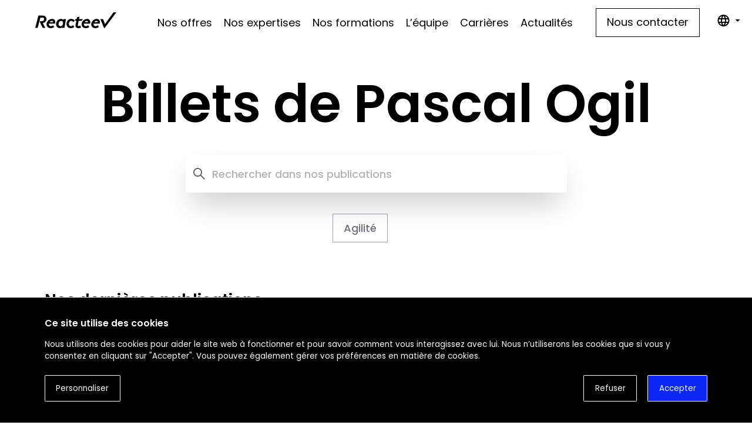

--- FILE ---
content_type: text/html; charset=utf-8
request_url: https://reacteev.com/fr/news/authors/Pascal+Ogil/
body_size: 110065
content:
<!DOCTYPE html><html lang="fr"><head><meta charSet="utf-8"/><meta http-equiv="x-ua-compatible" content="ie=edge"/><meta name="viewport" content="width=device-width, initial-scale=1, shrink-to-fit=no"/><meta name="generator" content="Gatsby 4.25.9"/><meta data-react-helmet="true" property="og:locale" content="fr"/><meta data-react-helmet="true" property="og:locale:alternate" content="en"/><meta data-react-helmet="true" name="description" content="Billets de Pascal Ogil"/><meta data-react-helmet="true" name="og:title" content="Billets de Pascal Ogil | Actualités"/><meta data-react-helmet="true" name="og:description" content="Billets de Pascal Ogil"/><meta data-react-helmet="true" name="og:type" content="website"/><meta data-react-helmet="true" name="twitter:creator" content="Reacteev"/><meta data-react-helmet="true" name="twitter:title" content="Billets de Pascal Ogil | Actualités"/><meta data-react-helmet="true" name="twitter:description" content="Billets de Pascal Ogil"/><meta data-react-helmet="true" name="og:image" content="https://reacteev.com/static/5eabe3eaf472f777e4d9368287760c8f/43773/pascal-ogil.jpg"/><meta data-react-helmet="true" name="image" property="og:image" content="https://reacteev.com/static/5eabe3eaf472f777e4d9368287760c8f/43773/pascal-ogil.jpg"/><meta data-react-helmet="true" name="og:image:alt" content="Pascal Ogil"/><meta data-react-helmet="true" name="twitter:image" content="https://reacteev.com/static/5eabe3eaf472f777e4d9368287760c8f/43773/pascal-ogil.jpg"/><meta data-react-helmet="true" name="twitter:image:alt" content="Pascal Ogil"/><meta data-react-helmet="true" name="twitter:card" content="summary_large_image"/><meta name="theme-color" content="#0b27f5"/><style data-href="/styles.d3fd44c06bfe765e833d.css" data-identity="gatsby-global-css">code[class*=language-],pre[class*=language-]{word-wrap:normal;background:none;color:#ccc;font-family:Consolas,Monaco,Andale Mono,Ubuntu Mono,monospace;font-size:1em;-webkit-hyphens:none;hyphens:none;line-height:1.5;-moz-tab-size:4;-o-tab-size:4;tab-size:4;text-align:left;white-space:pre;word-break:normal;word-spacing:normal}pre[class*=language-]{margin:.5em 0;overflow:auto;padding:1em}:not(pre)>code[class*=language-],pre[class*=language-]{background:#2d2d2d}:not(pre)>code[class*=language-]{border-radius:.3em;padding:.1em;white-space:normal}.token.block-comment,.token.cdata,.token.comment,.token.doctype,.token.prolog{color:#999}.token.punctuation{color:#ccc}.token.attr-name,.token.deleted,.token.namespace,.token.tag{color:#e2777a}.token.function-name{color:#6196cc}.token.boolean,.token.function,.token.number{color:#f08d49}.token.class-name,.token.constant,.token.property,.token.symbol{color:#f8c555}.token.atrule,.token.builtin,.token.important,.token.keyword,.token.selector{color:#cc99cd}.token.attr-value,.token.char,.token.regex,.token.string,.token.variable{color:#7ec699}.token.entity,.token.operator,.token.url{color:#67cdcc}.token.bold,.token.important{font-weight:700}.token.italic{font-style:italic}.token.entity{cursor:help}.token.inserted{color:green}

/*
! tailwindcss v3.4.3 | MIT License | https://tailwindcss.com
*/*,:after,:before{border:0 solid #e5e7eb;box-sizing:border-box}:after,:before{--tw-content:""}:host,html{-webkit-text-size-adjust:100%;font-feature-settings:normal;-webkit-tap-highlight-color:transparent;font-family:Poppins,Acre,sans-serif;font-variation-settings:normal;line-height:1.5;-moz-tab-size:4;-o-tab-size:4;tab-size:4}body{line-height:inherit;margin:0}hr{border-top-width:1px;color:inherit;height:0}abbr:where([title]){-webkit-text-decoration:underline dotted;text-decoration:underline dotted}h1,h2,h3,h4,h5,h6{font-size:inherit;font-weight:inherit}a{color:inherit;text-decoration:inherit}b,strong{font-weight:bolder}code,kbd,pre,samp{font-feature-settings:normal;font-family:ui-monospace,SFMono-Regular,Menlo,Monaco,Consolas,Liberation Mono,Courier New,monospace;font-size:1em;font-variation-settings:normal}small{font-size:80%}sub,sup{font-size:75%;line-height:0;position:relative;vertical-align:baseline}sub{bottom:-.25em}sup{top:-.5em}table{border-collapse:collapse;border-color:inherit;text-indent:0}button,input,optgroup,select,textarea{font-feature-settings:inherit;color:inherit;font-family:inherit;font-size:100%;font-variation-settings:inherit;font-weight:inherit;letter-spacing:inherit;line-height:inherit;margin:0;padding:0}button,select{text-transform:none}button,input:where([type=button]),input:where([type=reset]),input:where([type=submit]){-webkit-appearance:button;background-color:transparent;background-image:none}:-moz-focusring{outline:auto}:-moz-ui-invalid{box-shadow:none}progress{vertical-align:baseline}::-webkit-inner-spin-button,::-webkit-outer-spin-button{height:auto}[type=search]{-webkit-appearance:textfield;outline-offset:-2px}::-webkit-search-decoration{-webkit-appearance:none}::-webkit-file-upload-button{-webkit-appearance:button;font:inherit}summary{display:list-item}blockquote,dd,dl,figure,h1,h2,h3,h4,h5,h6,hr,p,pre{margin:0}fieldset{margin:0}fieldset,legend{padding:0}menu,ol,ul{list-style:none;margin:0;padding:0}dialog{padding:0}textarea{resize:vertical}input::-moz-placeholder,textarea::-moz-placeholder{color:#9ca3af;opacity:1}input::placeholder,textarea::placeholder{color:#9ca3af;opacity:1}[role=button],button{cursor:pointer}:disabled{cursor:default}audio,canvas,embed,iframe,img,object,svg,video{display:block;vertical-align:middle}img,video{height:auto;max-width:100%}[hidden]{display:none}*{scrollbar-color:auto;scrollbar-width:auto}html{font-size:18px}body,html{background-color:#fff}body{color:#616368}svg{fill:currentColor}h1,h2,h3,h4,h5,h6{margin-bottom:.75rem;margin-top:.75rem;text-align:center}h1{font-size:2.5rem;font-weight:600;line-height:1.14}@media (min-width:525px){h1{font-size:4rem;line-height:1.14}}@media (min-width:800px){h1{font-size:5rem;line-height:1.14}}h2{font-size:1.5rem;font-weight:300;line-height:1.14}@media (min-width:525px){h2{font-size:2.5rem;line-height:1.14}}@media (min-width:800px){h2{font-size:3rem;line-height:1.14}}h3{font-size:2rem;font-weight:600;line-height:1.525}@media (min-width:525px){h3{font-size:4rem;line-height:1.525}}h4{font-size:1.5rem;font-weight:700;line-height:1.3}@media (min-width:525px){h4{font-size:2.5rem;line-height:1.3}}h5{font-size:1.25rem;font-weight:600;line-height:1.525}@media (min-width:525px){h5{font-size:2rem;line-height:1.525}}h6{font-size:1rem;font-weight:500;line-height:1.5rem}@media (min-width:525px){h6{font-size:1.5rem;line-height:1.525}}button{-webkit-appearance:button;background:unset;border:unset;color:unset;cursor:pointer;font:unset;line-height:1.14;margin:0;overflow:visible;text-align:unset;text-transform:none}button::-moz-focus-inner{border-style:none;padding:0}button:focus{outline:none}button:-moz-focusring{outline:1px dotted ButtonText}button:focus-visible{outline:1px dotted ButtonText}*,:after,:before{--tw-border-spacing-x:0;--tw-border-spacing-y:0;--tw-translate-x:0;--tw-translate-y:0;--tw-rotate:0;--tw-skew-x:0;--tw-skew-y:0;--tw-scale-x:1;--tw-scale-y:1;--tw-pan-x: ;--tw-pan-y: ;--tw-pinch-zoom: ;--tw-scroll-snap-strictness:proximity;--tw-gradient-from-position: ;--tw-gradient-via-position: ;--tw-gradient-to-position: ;--tw-ordinal: ;--tw-slashed-zero: ;--tw-numeric-figure: ;--tw-numeric-spacing: ;--tw-numeric-fraction: ;--tw-ring-inset: ;--tw-ring-offset-width:0px;--tw-ring-offset-color:#fff;--tw-ring-color:rgba(59,130,246,.5);--tw-ring-offset-shadow:0 0 #0000;--tw-ring-shadow:0 0 #0000;--tw-shadow:0 0 #0000;--tw-shadow-colored:0 0 #0000;--tw-blur: ;--tw-brightness: ;--tw-contrast: ;--tw-grayscale: ;--tw-hue-rotate: ;--tw-invert: ;--tw-saturate: ;--tw-sepia: ;--tw-drop-shadow: ;--tw-backdrop-blur: ;--tw-backdrop-brightness: ;--tw-backdrop-contrast: ;--tw-backdrop-grayscale: ;--tw-backdrop-hue-rotate: ;--tw-backdrop-invert: ;--tw-backdrop-opacity: ;--tw-backdrop-saturate: ;--tw-backdrop-sepia: ;--tw-contain-size: ;--tw-contain-layout: ;--tw-contain-paint: ;--tw-contain-style: }::backdrop{--tw-border-spacing-x:0;--tw-border-spacing-y:0;--tw-translate-x:0;--tw-translate-y:0;--tw-rotate:0;--tw-skew-x:0;--tw-skew-y:0;--tw-scale-x:1;--tw-scale-y:1;--tw-pan-x: ;--tw-pan-y: ;--tw-pinch-zoom: ;--tw-scroll-snap-strictness:proximity;--tw-gradient-from-position: ;--tw-gradient-via-position: ;--tw-gradient-to-position: ;--tw-ordinal: ;--tw-slashed-zero: ;--tw-numeric-figure: ;--tw-numeric-spacing: ;--tw-numeric-fraction: ;--tw-ring-inset: ;--tw-ring-offset-width:0px;--tw-ring-offset-color:#fff;--tw-ring-color:rgba(59,130,246,.5);--tw-ring-offset-shadow:0 0 #0000;--tw-ring-shadow:0 0 #0000;--tw-shadow:0 0 #0000;--tw-shadow-colored:0 0 #0000;--tw-blur: ;--tw-brightness: ;--tw-contrast: ;--tw-grayscale: ;--tw-hue-rotate: ;--tw-invert: ;--tw-saturate: ;--tw-sepia: ;--tw-drop-shadow: ;--tw-backdrop-blur: ;--tw-backdrop-brightness: ;--tw-backdrop-contrast: ;--tw-backdrop-grayscale: ;--tw-backdrop-hue-rotate: ;--tw-backdrop-invert: ;--tw-backdrop-opacity: ;--tw-backdrop-saturate: ;--tw-backdrop-sepia: ;--tw-contain-size: ;--tw-contain-layout: ;--tw-contain-paint: ;--tw-contain-style: }.container{margin-left:auto;margin-right:auto;width:100%}@media (min-width:376px){.container{max-width:376px}}@media (min-width:525px){.container{max-width:525px}}@media (min-width:800px){.container{max-width:800px}}@media (min-width:1000px){.container{max-width:1000px}}@media (min-width:1200px){.container{max-width:1200px}}.prose{color:var(--tw-prose-body);max-width:65ch}.prose :where(p):not(:where([class~=not-prose],[class~=not-prose] *)){margin-bottom:1.25em;margin-top:1.25em}.prose :where([class~=lead]):not(:where([class~=not-prose],[class~=not-prose] *)){color:var(--tw-prose-lead);font-size:1.25em;line-height:1.6;margin-bottom:1.2em;margin-top:1.2em}.prose :where(a):not(:where([class~=not-prose],[class~=not-prose] *)){color:var(--tw-prose-links);font-weight:500;text-decoration:underline}.prose :where(strong):not(:where([class~=not-prose],[class~=not-prose] *)){color:var(--tw-prose-bold);font-weight:600}.prose :where(a strong):not(:where([class~=not-prose],[class~=not-prose] *)){color:inherit}.prose :where(blockquote strong):not(:where([class~=not-prose],[class~=not-prose] *)){color:inherit}.prose :where(thead th strong):not(:where([class~=not-prose],[class~=not-prose] *)){color:inherit}.prose :where(ol):not(:where([class~=not-prose],[class~=not-prose] *)){list-style-type:decimal;margin-bottom:1.25em;margin-top:1.25em;padding-inline-start:1.625em}.prose :where(ol[type=A]):not(:where([class~=not-prose],[class~=not-prose] *)){list-style-type:upper-alpha}.prose :where(ol[type=a]):not(:where([class~=not-prose],[class~=not-prose] *)){list-style-type:lower-alpha}.prose :where(ol[type=A s]):not(:where([class~=not-prose],[class~=not-prose] *)){list-style-type:upper-alpha}.prose :where(ol[type=a s]):not(:where([class~=not-prose],[class~=not-prose] *)){list-style-type:lower-alpha}.prose :where(ol[type=I]):not(:where([class~=not-prose],[class~=not-prose] *)){list-style-type:upper-roman}.prose :where(ol[type=i]):not(:where([class~=not-prose],[class~=not-prose] *)){list-style-type:lower-roman}.prose :where(ol[type=I s]):not(:where([class~=not-prose],[class~=not-prose] *)){list-style-type:upper-roman}.prose :where(ol[type=i s]):not(:where([class~=not-prose],[class~=not-prose] *)){list-style-type:lower-roman}.prose :where(ol[type="1"]):not(:where([class~=not-prose],[class~=not-prose] *)){list-style-type:decimal}.prose :where(ul):not(:where([class~=not-prose],[class~=not-prose] *)){list-style-type:disc;margin-bottom:1.25em;margin-top:1.25em;padding-inline-start:1.625em}.prose :where(ol>li):not(:where([class~=not-prose],[class~=not-prose] *))::marker{color:var(--tw-prose-counters);font-weight:500}.prose :where(ul>li):not(:where([class~=not-prose],[class~=not-prose] *))::marker{color:var(--tw-prose-bullets)}.prose :where(dt):not(:where([class~=not-prose],[class~=not-prose] *)){color:var(--tw-prose-headings);font-weight:600;margin-top:1.25em}.prose :where(hr):not(:where([class~=not-prose],[class~=not-prose] *)){border-color:var(--tw-prose-hr);border-top-width:1px;margin-bottom:3em;margin-top:3em}.prose :where(blockquote):not(:where([class~=not-prose],[class~=not-prose] *)){border-inline-start-color:var(--tw-prose-quote-borders);border-inline-start-width:.25rem;color:var(--tw-prose-quotes);font-style:italic;font-weight:500;margin-bottom:1.6em;margin-top:1.6em;padding-inline-start:1em;quotes:"\201C""\201D""\2018""\2019"}.prose :where(blockquote p:first-of-type):not(:where([class~=not-prose],[class~=not-prose] *)):before{content:open-quote}.prose :where(blockquote p:last-of-type):not(:where([class~=not-prose],[class~=not-prose] *)):after{content:close-quote}.prose :where(h1):not(:where([class~=not-prose],[class~=not-prose] *)){color:var(--tw-prose-headings);font-size:2.25em;font-weight:800;line-height:1.1111111;margin-bottom:.8888889em;margin-top:0}.prose :where(h1 strong):not(:where([class~=not-prose],[class~=not-prose] *)){color:inherit;font-weight:900}.prose :where(h2):not(:where([class~=not-prose],[class~=not-prose] *)){color:var(--tw-prose-headings);font-size:1.5em;font-size:1.5rem;font-weight:600;line-height:1.525;margin-bottom:1.25rem;margin-top:2.5rem;text-align:left}.prose :where(h2 strong):not(:where([class~=not-prose],[class~=not-prose] *)){color:inherit;font-weight:800}.prose :where(h3):not(:where([class~=not-prose],[class~=not-prose] *)){color:var(--tw-prose-headings);font-size:1.25em;font-weight:600;line-height:1.6;margin-bottom:.6em;margin-top:1.6em;text-align:left}.prose :where(h3 strong):not(:where([class~=not-prose],[class~=not-prose] *)){color:inherit;font-weight:700}.prose :where(h4):not(:where([class~=not-prose],[class~=not-prose] *)){color:var(--tw-prose-headings);font-weight:600;line-height:1.5;margin-bottom:.5em;margin-top:1.5em;text-align:left}.prose :where(h4 strong):not(:where([class~=not-prose],[class~=not-prose] *)){color:inherit;font-weight:700}.prose :where(img):not(:where([class~=not-prose],[class~=not-prose] *)){margin-bottom:2em;margin-top:2em}.prose :where(picture):not(:where([class~=not-prose],[class~=not-prose] *)){display:block;margin-bottom:2em;margin-top:2em}.prose :where(video):not(:where([class~=not-prose],[class~=not-prose] *)){margin-bottom:2em;margin-top:2em}.prose :where(kbd):not(:where([class~=not-prose],[class~=not-prose] *)){border-radius:.3125rem;box-shadow:0 0 0 1px rgb(var(--tw-prose-kbd-shadows)/10%),0 3px 0 rgb(var(--tw-prose-kbd-shadows)/10%);color:var(--tw-prose-kbd);font-family:inherit;font-size:.875em;font-weight:500;padding-bottom:.1875em;padding-top:.1875em;padding-inline-end:.375em;padding-inline-start:.375em}.prose :where(code):not(:where([class~=not-prose],[class~=not-prose] *)){color:var(--tw-prose-code);font-size:.875em;font-weight:600}.prose :where(code):not(:where([class~=not-prose],[class~=not-prose] *)):before{content:"`"}.prose :where(code):not(:where([class~=not-prose],[class~=not-prose] *)):after{content:"`"}.prose :where(a code):not(:where([class~=not-prose],[class~=not-prose] *)){color:inherit}.prose :where(h1 code):not(:where([class~=not-prose],[class~=not-prose] *)){color:inherit}.prose :where(h2 code):not(:where([class~=not-prose],[class~=not-prose] *)){color:inherit;font-size:.875em}.prose :where(h3 code):not(:where([class~=not-prose],[class~=not-prose] *)){color:inherit;font-size:.9em}.prose :where(h4 code):not(:where([class~=not-prose],[class~=not-prose] *)){color:inherit}.prose :where(blockquote code):not(:where([class~=not-prose],[class~=not-prose] *)){color:inherit}.prose :where(thead th code):not(:where([class~=not-prose],[class~=not-prose] *)){color:inherit}.prose :where(pre):not(:where([class~=not-prose],[class~=not-prose] *)){background-color:var(--tw-prose-pre-bg);border-radius:.375rem;color:var(--tw-prose-pre-code);font-size:.875em;font-weight:400;line-height:1.7142857;margin-bottom:1.7142857em;margin-top:1.7142857em;overflow-x:auto;padding-top:.8571429em;padding-inline-end:1.1428571em;padding-bottom:.8571429em;padding-inline-start:1.1428571em}.prose :where(pre code):not(:where([class~=not-prose],[class~=not-prose] *)){background-color:transparent;border-radius:0;border-width:0;color:inherit;font-family:inherit;font-size:inherit;font-weight:inherit;line-height:inherit;padding:0}.prose :where(pre code):not(:where([class~=not-prose],[class~=not-prose] *)):before{content:none}.prose :where(pre code):not(:where([class~=not-prose],[class~=not-prose] *)):after{content:none}.prose :where(table):not(:where([class~=not-prose],[class~=not-prose] *)){font-size:.875em;line-height:1.7142857;margin-bottom:2em;margin-top:2em;table-layout:auto;text-align:start;width:100%}.prose :where(thead):not(:where([class~=not-prose],[class~=not-prose] *)){border-bottom-color:var(--tw-prose-th-borders);border-bottom-width:1px}.prose :where(thead th):not(:where([class~=not-prose],[class~=not-prose] *)){color:var(--tw-prose-headings);font-weight:600;padding-inline-end:.5714286em;padding-bottom:.5714286em;padding-inline-start:.5714286em;vertical-align:bottom}.prose :where(tbody tr):not(:where([class~=not-prose],[class~=not-prose] *)){border-bottom-color:var(--tw-prose-td-borders);border-bottom-width:1px}.prose :where(tbody tr:last-child):not(:where([class~=not-prose],[class~=not-prose] *)){border-bottom-width:0}.prose :where(tbody td):not(:where([class~=not-prose],[class~=not-prose] *)){vertical-align:baseline}.prose :where(tfoot):not(:where([class~=not-prose],[class~=not-prose] *)){border-top-color:var(--tw-prose-th-borders);border-top-width:1px}.prose :where(tfoot td):not(:where([class~=not-prose],[class~=not-prose] *)){vertical-align:top}.prose :where(figure>*):not(:where([class~=not-prose],[class~=not-prose] *)){margin-bottom:0;margin-top:0}.prose :where(figcaption):not(:where([class~=not-prose],[class~=not-prose] *)){color:var(--tw-prose-captions);font-size:.875em;line-height:1.4285714;margin-top:.8571429em}.prose{--tw-prose-body:#000;--tw-prose-headings:#000;--tw-prose-lead:#4b5563;--tw-prose-links:#111827;--tw-prose-bold:#111827;--tw-prose-counters:#000;--tw-prose-bullets:#000;--tw-prose-hr:#e5e7eb;--tw-prose-quotes:#111827;--tw-prose-quote-borders:#e5e7eb;--tw-prose-captions:#6b7280;--tw-prose-kbd:#111827;--tw-prose-kbd-shadows:17 24 39;--tw-prose-code:#111827;--tw-prose-pre-code:#e5e7eb;--tw-prose-pre-bg:#1f2937;--tw-prose-th-borders:#d1d5db;--tw-prose-td-borders:#e5e7eb;--tw-prose-invert-body:#d1d5db;--tw-prose-invert-headings:#fff;--tw-prose-invert-lead:#9ca3af;--tw-prose-invert-links:#fff;--tw-prose-invert-bold:#fff;--tw-prose-invert-counters:#9ca3af;--tw-prose-invert-bullets:#4b5563;--tw-prose-invert-hr:#374151;--tw-prose-invert-quotes:#f3f4f6;--tw-prose-invert-quote-borders:#374151;--tw-prose-invert-captions:#9ca3af;--tw-prose-invert-kbd:#fff;--tw-prose-invert-kbd-shadows:255 255 255;--tw-prose-invert-code:#fff;--tw-prose-invert-pre-code:#d1d5db;--tw-prose-invert-pre-bg:rgba(0,0,0,.5);--tw-prose-invert-th-borders:#4b5563;--tw-prose-invert-td-borders:#374151;font-size:1rem;line-height:1.75}.prose :where(picture>img):not(:where([class~=not-prose],[class~=not-prose] *)){margin-bottom:0;margin-top:0}.prose :where(li):not(:where([class~=not-prose],[class~=not-prose] *)){margin-bottom:0;margin-top:0}.prose :where(ol>li):not(:where([class~=not-prose],[class~=not-prose] *)){padding-inline-start:.375em}.prose :where(ul>li):not(:where([class~=not-prose],[class~=not-prose] *)){padding-inline-start:.375em}.prose :where(.prose>ul>li p):not(:where([class~=not-prose],[class~=not-prose] *)){margin-bottom:.75em;margin-top:.75em}.prose :where(.prose>ul>li>p:first-child):not(:where([class~=not-prose],[class~=not-prose] *)){margin-top:1.25em}.prose :where(.prose>ul>li>p:last-child):not(:where([class~=not-prose],[class~=not-prose] *)){margin-bottom:1.25em}.prose :where(.prose>ol>li>p:first-child):not(:where([class~=not-prose],[class~=not-prose] *)){margin-top:1.25em}.prose :where(.prose>ol>li>p:last-child):not(:where([class~=not-prose],[class~=not-prose] *)){margin-bottom:1.25em}.prose :where(ul ul,ul ol,ol ul,ol ol):not(:where([class~=not-prose],[class~=not-prose] *)){margin-bottom:.75em;margin-top:.75em}.prose :where(dl):not(:where([class~=not-prose],[class~=not-prose] *)){margin-bottom:1.25em;margin-top:1.25em}.prose :where(dd):not(:where([class~=not-prose],[class~=not-prose] *)){margin-top:.5em;padding-inline-start:1.625em}.prose :where(hr+*):not(:where([class~=not-prose],[class~=not-prose] *)){margin-top:0}.prose :where(h2+*):not(:where([class~=not-prose],[class~=not-prose] *)){margin-top:0}.prose :where(h3+*):not(:where([class~=not-prose],[class~=not-prose] *)){margin-top:0}.prose :where(h4+*):not(:where([class~=not-prose],[class~=not-prose] *)){margin-top:0}.prose :where(thead th:first-child):not(:where([class~=not-prose],[class~=not-prose] *)){padding-inline-start:0}.prose :where(thead th:last-child):not(:where([class~=not-prose],[class~=not-prose] *)){padding-inline-end:0}.prose :where(tbody td,tfoot td):not(:where([class~=not-prose],[class~=not-prose] *)){padding-top:.5714286em;padding-inline-end:.5714286em;padding-bottom:.5714286em;padding-inline-start:.5714286em}.prose :where(tbody td:first-child,tfoot td:first-child):not(:where([class~=not-prose],[class~=not-prose] *)){padding-inline-start:0}.prose :where(tbody td:last-child,tfoot td:last-child):not(:where([class~=not-prose],[class~=not-prose] *)){padding-inline-end:0}.prose :where(figure):not(:where([class~=not-prose],[class~=not-prose] *)){margin-bottom:2em;margin-top:2em}.prose :where(.prose>:first-child):not(:where([class~=not-prose],[class~=not-prose] *)){margin-top:0}.prose :where(.prose>:last-child):not(:where([class~=not-prose],[class~=not-prose] *)){margin-bottom:0}.prose{font-weight:500;line-height:1.5;max-width:none}.prose :where(@media(min-width: 525px)):not(:where([class~=not-prose],[class~=not-prose] *)) h2{font-size:2rem}.prose :where(h5):not(:where([class~=not-prose],[class~=not-prose] *)){text-align:left}.prose :where(h6):not(:where([class~=not-prose],[class~=not-prose] *)){text-align:left}.button{text-align:center}.button>*{border:1px solid;color:inherit;cursor:pointer;display:inline-block;margin-bottom:1rem;margin-top:1rem;padding:.6em 1.8em;text-decoration-line:none}.text-end{text-anchor:end}.sr-only{clip:rect(0,0,0,0);border-width:0;height:1px;margin:-1px;overflow:hidden;padding:0;position:absolute;white-space:nowrap;width:1px}.visible{visibility:visible}.invisible{visibility:hidden}.static{position:static}.fixed{position:fixed}.absolute{position:absolute}.relative{position:relative}.-bottom-12{bottom:-3rem}.-top-1{top:-.25rem}.-top-20{top:-5rem}.-top-\[70px\]{top:-70px}.bottom-0{bottom:0}.bottom-1{bottom:.25rem}.bottom-12{bottom:3rem}.bottom-2{bottom:.5rem}.bottom-4{bottom:1rem}.left-0{left:0}.left-1\/2{left:50%}.left-32{left:8rem}.left-4{left:1rem}.left-full{left:100%}.right-0{right:0}.right-1{right:.25rem}.right-2{right:.5rem}.right-32{right:8rem}.right-4{right:1rem}.start-1{inset-inline-start:.25rem}.top-0{top:0}.top-1{top:.25rem}.top-1\/2{top:50%}.top-14{top:3.5rem}.top-16{top:4rem}.top-2{top:.5rem}.top-4{top:1rem}.top-\[25px\]{top:25px}.-z-20{z-index:-20}.z-0{z-index:0}.z-10{z-index:10}.z-20{z-index:20}.z-30{z-index:30}.z-40{z-index:40}.z-50{z-index:50}.z-\[2147483647\]{z-index:2147483647}.order-2{order:2}.order-3{order:3}.m-0{margin:0}.m-1{margin:.25rem}.m-1\/20{margin:5%}.m-2{margin:.5rem}.m-4{margin:1rem}.m-auto{margin:auto}.-mx-2{margin-left:-.5rem;margin-right:-.5rem}.mx-0{margin-left:0;margin-right:0}.mx-1{margin-left:.25rem;margin-right:.25rem}.mx-1\/20{margin-left:5%;margin-right:5%}.mx-2{margin-left:.5rem;margin-right:.5rem}.mx-4{margin-left:1rem;margin-right:1rem}.mx-6{margin-left:1.5rem;margin-right:1.5rem}.mx-8{margin-left:2rem;margin-right:2rem}.mx-\[-1px\]{margin-left:-1px;margin-right:-1px}.mx-auto{margin-left:auto;margin-right:auto}.my-0{margin-bottom:0;margin-top:0}.my-1{margin-bottom:.25rem;margin-top:.25rem}.my-2{margin-bottom:.5rem;margin-top:.5rem}.my-3{margin-bottom:.75rem;margin-top:.75rem}.my-4{margin-bottom:1rem;margin-top:1rem}.my-5{margin-bottom:1.25rem;margin-top:1.25rem}.my-6{margin-bottom:1.5rem;margin-top:1.5rem}.my-8{margin-bottom:2rem;margin-top:2rem}.my-\[0\.125rem\]{margin-bottom:.125rem;margin-top:.125rem}.-mb-8{margin-bottom:-2rem}.-ml-2{margin-left:-.5rem}.-ml-20{margin-left:-5rem}.-ml-32{margin-left:-8rem}.-ml-36{margin-left:-9rem}.-ml-4{margin-left:-1rem}.-ml-7{margin-left:-1.75rem}.-ml-8{margin-left:-2rem}.-ml-\[3px\]{margin-left:-3px}.-mt-36{margin-top:-9rem}.mb-0{margin-bottom:0}.mb-1\/20{margin-bottom:5%}.mb-10{margin-bottom:2.5rem}.mb-12{margin-bottom:3rem}.mb-16{margin-bottom:4rem}.mb-2{margin-bottom:.5rem}.mb-20{margin-bottom:5rem}.mb-3{margin-bottom:.75rem}.mb-4{margin-bottom:1rem}.mb-5{margin-bottom:1.25rem}.mb-6{margin-bottom:1.5rem}.mb-8{margin-bottom:2rem}.mb-9{margin-bottom:2.25rem}.me-3{margin-inline-end:.75rem}.ml-1{margin-left:.25rem}.ml-12{margin-left:3rem}.ml-2{margin-left:.5rem}.ml-3{margin-left:.75rem}.ml-4{margin-left:1rem}.ml-6{margin-left:1.5rem}.ml-7{margin-left:1.75rem}.mr-0{margin-right:0}.mr-12{margin-right:3rem}.mr-2{margin-right:.5rem}.mr-3{margin-right:.75rem}.mr-4{margin-right:1rem}.mr-5{margin-right:1.25rem}.mr-6{margin-right:1.5rem}.mr-7{margin-right:1.75rem}.mr-8{margin-right:2rem}.mt-0{margin-top:0}.mt-1{margin-top:.25rem}.mt-10{margin-top:2.5rem}.mt-12{margin-top:3rem}.mt-16{margin-top:4rem}.mt-2{margin-top:.5rem}.mt-20{margin-top:5rem}.mt-28{margin-top:7rem}.mt-3{margin-top:.75rem}.mt-4{margin-top:1rem}.mt-40{margin-top:10rem}.mt-5{margin-top:1.25rem}.mt-6{margin-top:1.5rem}.mt-7{margin-top:1.75rem}.mt-8{margin-top:2rem}.mt-9{margin-top:2.25rem}.box-content{box-sizing:content-box}.line-clamp-2{-webkit-line-clamp:2}.line-clamp-2,.line-clamp-3{-webkit-box-orient:vertical;display:-webkit-box;overflow:hidden}.line-clamp-3{-webkit-line-clamp:3}.block{display:block}.inline-block{display:inline-block}.inline{display:inline}.flex{display:flex}.inline-flex{display:inline-flex}.table{display:table}.table-cell{display:table-cell}.grid{display:grid}.hidden{display:none}.h-10{height:2.5rem}.h-12{height:3rem}.h-14{height:3.5rem}.h-16{height:4rem}.h-3{height:.75rem}.h-32{height:8rem}.h-4{height:1rem}.h-4\/5{height:80%}.h-40{height:10rem}.h-44{height:11rem}.h-5{height:1.25rem}.h-6{height:1.5rem}.h-64{height:16rem}.h-7{height:1.75rem}.h-7\/10{height:70%}.h-72{height:18rem}.h-8{height:2rem}.h-80{height:20rem}.h-9{height:2.25rem}.h-\[20px\]{height:20px}.h-\[245px\]{height:245px}.h-\[358px\]{height:358px}.h-\[3px\]{height:3px}.h-\[48px\]{height:48px}.h-\[64px\]{height:64px}.h-\[66vh\]{height:66vh}.h-auto{height:auto}.h-full{height:100%}.h-screen{height:100vh}.max-h-screen{max-height:100vh}.min-h-44{min-height:11rem}.min-h-6{min-height:1.5rem}.min-h-8{min-height:2rem}.min-h-screen{min-height:100vh}.w-0{width:0}.w-10{width:2.5rem}.w-11{width:2.75rem}.w-12{width:3rem}.w-16{width:4rem}.w-20{width:5rem}.w-28{width:7rem}.w-3{width:.75rem}.w-32{width:8rem}.w-4{width:1rem}.w-40{width:10rem}.w-44{width:11rem}.w-5{width:1.25rem}.w-56{width:14rem}.w-6{width:1.5rem}.w-64{width:16rem}.w-7{width:1.75rem}.w-72{width:18rem}.w-8{width:2rem}.w-96{width:24rem}.w-\[20px\]{width:20px}.w-\[245px\]{width:245px}.w-\[350px\]{width:350px}.w-\[358px\]{width:358px}.w-\[360px\]{width:360px}.w-\[36px\]{width:36px}.w-\[44px\]{width:44px}.w-\[48px\]{width:48px}.w-\[64px\]{width:64px}.w-auto{width:auto}.w-fit{width:-moz-fit-content;width:fit-content}.w-full{width:100%}.w-max{width:-moz-max-content;width:max-content}.min-w-24{min-width:6rem}.min-w-60{min-width:14.8rem}.min-w-64{min-width:16rem}.min-w-72{min-width:17.65rem}.min-w-\[100px\]{min-width:100px}.min-w-\[44px\]{min-width:44px}.min-w-\[50px\]{min-width:50px}.min-w-\[64px\]{min-width:64px}.min-w-full{min-width:100%}.min-w-max{min-width:-moz-max-content;min-width:max-content}.max-w-224{max-width:56rem}.max-w-4xl{max-width:54rem}.max-w-64{max-width:16rem}.max-w-6xl{max-width:72rem}.max-w-88{max-width:22rem}.max-w-\[300px\]{max-width:300px}.max-w-\[649px\]{max-width:649px}.max-w-full{max-width:100%}.max-w-max{max-width:-moz-max-content;max-width:max-content}.max-w-sm{max-width:24rem}.max-w-xl{max-width:36rem}.flex-1{flex:1 1 0%}.flex-1\/2{flex:0 0 50%}.flex-4{flex:4 1 0%}.flex-shrink-0{flex-shrink:0}.flex-grow{flex-grow:1}.flex-grow-3{flex-grow:3}.grow{flex-grow:1}.grow-6{flex-grow:6}.origin-\[0\]{transform-origin:0}.origin-\[50\%_50\%_0px\]{transform-origin:50% 50% 0}.origin-\[50\%_75\%_0px\]{transform-origin:50% 75% 0}.origin-bottom{transform-origin:bottom}.origin-center{transform-origin:center}.origin-top-right{transform-origin:top right}.-translate-x-1\/2{--tw-translate-x:-50%}.-translate-x-1\/2,.-translate-x-1\/3{transform:translate(var(--tw-translate-x),var(--tw-translate-y)) rotate(var(--tw-rotate)) skewX(var(--tw-skew-x)) skewY(var(--tw-skew-y)) scaleX(var(--tw-scale-x)) scaleY(var(--tw-scale-y))}.-translate-x-1\/3{--tw-translate-x:-33.333333%}.-translate-y-1\/2{--tw-translate-y:-50%}.-translate-y-1\/2,.-translate-y-4{transform:translate(var(--tw-translate-x),var(--tw-translate-y)) rotate(var(--tw-rotate)) skewX(var(--tw-skew-x)) skewY(var(--tw-skew-y)) scaleX(var(--tw-scale-x)) scaleY(var(--tw-scale-y))}.-translate-y-4{--tw-translate-y:-1rem}.-translate-y-6{--tw-translate-y:-1.5rem}.-translate-y-6,.-translate-y-full{transform:translate(var(--tw-translate-x),var(--tw-translate-y)) rotate(var(--tw-rotate)) skewX(var(--tw-skew-x)) skewY(var(--tw-skew-y)) scaleX(var(--tw-scale-x)) scaleY(var(--tw-scale-y))}.-translate-y-full{--tw-translate-y:-100%}.translate-x-0{--tw-translate-x:0px}.translate-x-0,.translate-y-0{transform:translate(var(--tw-translate-x),var(--tw-translate-y)) rotate(var(--tw-rotate)) skewX(var(--tw-skew-x)) skewY(var(--tw-skew-y)) scaleX(var(--tw-scale-x)) scaleY(var(--tw-scale-y))}.translate-y-0{--tw-translate-y:0px}.translate-y-12{--tw-translate-y:3rem}.-rotate-6,.translate-y-12{transform:translate(var(--tw-translate-x),var(--tw-translate-y)) rotate(var(--tw-rotate)) skewX(var(--tw-skew-x)) skewY(var(--tw-skew-y)) scaleX(var(--tw-scale-x)) scaleY(var(--tw-scale-y))}.-rotate-6{--tw-rotate:-6deg}.rotate-180{--tw-rotate:180deg}.rotate-180,.rotate-45{transform:translate(var(--tw-translate-x),var(--tw-translate-y)) rotate(var(--tw-rotate)) skewX(var(--tw-skew-x)) skewY(var(--tw-skew-y)) scaleX(var(--tw-scale-x)) scaleY(var(--tw-scale-y))}.rotate-45{--tw-rotate:45deg}.rotate-6{--tw-rotate:6deg}.rotate-6,.rotate-90{transform:translate(var(--tw-translate-x),var(--tw-translate-y)) rotate(var(--tw-rotate)) skewX(var(--tw-skew-x)) skewY(var(--tw-skew-y)) scaleX(var(--tw-scale-x)) scaleY(var(--tw-scale-y))}.rotate-90{--tw-rotate:90deg}.scale-0{--tw-scale-x:0;--tw-scale-y:0}.scale-0,.scale-100{transform:translate(var(--tw-translate-x),var(--tw-translate-y)) rotate(var(--tw-rotate)) skewX(var(--tw-skew-x)) skewY(var(--tw-skew-y)) scaleX(var(--tw-scale-x)) scaleY(var(--tw-scale-y))}.scale-100{--tw-scale-x:1;--tw-scale-y:1}.scale-75{--tw-scale-x:.75;--tw-scale-y:.75}.scale-75,.transform{transform:translate(var(--tw-translate-x),var(--tw-translate-y)) rotate(var(--tw-rotate)) skewX(var(--tw-skew-x)) skewY(var(--tw-skew-y)) scaleX(var(--tw-scale-x)) scaleY(var(--tw-scale-y))}@keyframes bounce{0%,to{animation-timing-function:cubic-bezier(.8,0,1,1);transform:translateY(-25%)}50%{animation-timing-function:cubic-bezier(0,0,.2,1);transform:none}}.animate-bounce{animation:bounce 1s infinite}@keyframes defilement-rtl{0%{transform:translateZ(0)}to{transform:translate3d(-50%,0,0)}}.animate-defilement-rtl{animation:defilement-rtl 15s linear infinite}@keyframes slidein{0%{opacity:0;transform:translateY(3rem)}to{opacity:1;transform:translateY(0)}}.animate-slidein{animation:slidein .7s ease-in-out 0s 1 normal forwards}@keyframes spin{to{transform:rotate(1turn)}}.animate-spin{animation:spin 1s linear infinite}.cursor-pointer{cursor:pointer}.select-none{-webkit-user-select:none;-moz-user-select:none;user-select:none}.resize{resize:both}.snap-start{scroll-snap-align:start}.list-inside{list-style-position:inside}.list-disc{list-style-type:disc}.list-none{list-style-type:none}.appearance-none{-webkit-appearance:none;-moz-appearance:none;appearance:none}.grid-cols-1{grid-template-columns:repeat(1,minmax(0,1fr))}.grid-cols-\[24px_auto_minmax\(0\2c 1fr\)\]{grid-template-columns:24px auto minmax(0,1fr)}.flex-row{flex-direction:row}.flex-col{flex-direction:column}.flex-wrap{flex-wrap:wrap}.content-center{align-content:center}.items-start{align-items:flex-start}.items-center{align-items:center}.items-baseline{align-items:baseline}.justify-start{justify-content:flex-start}.justify-end{justify-content:flex-end}.justify-center{justify-content:center}.justify-between{justify-content:space-between}.justify-around{justify-content:space-around}.justify-evenly{justify-content:space-evenly}.gap-1{gap:.25rem}.gap-2{gap:.5rem}.gap-4{gap:1rem}.gap-6{gap:1.5rem}.gap-x-4{-moz-column-gap:1rem;column-gap:1rem}.gap-x-6{-moz-column-gap:1.5rem;column-gap:1.5rem}.self-center{align-self:center}.overflow-hidden{overflow:hidden}.overflow-y-auto{overflow-y:auto}.whitespace-nowrap{white-space:nowrap}.whitespace-pre-line{white-space:pre-line}.whitespace-pre-wrap{white-space:pre-wrap}.break-words{overflow-wrap:break-word}.rounded{border-radius:.25rem}.rounded-1{border-radius:1.4px}.rounded-full{border-radius:9999px}.rounded-lg{border-radius:.5rem}.rounded-md{border-radius:.375rem}.rounded-none{border-radius:0}.rounded-sm{border-radius:.125rem}.rounded-t-lg{border-top-left-radius:.5rem;border-top-right-radius:.5rem}.rounded-bl-lg{border-bottom-left-radius:.5rem}.rounded-br-lg{border-bottom-right-radius:.5rem}.rounded-tl-lg{border-top-left-radius:.5rem}.rounded-tl-sm{border-top-left-radius:.125rem}.rounded-tr-lg{border-top-right-radius:.5rem}.border{border-width:1px}.border-0{border-width:0}.border-1{border-width:1.4px}.border-2{border-width:2px}.border-3{border-width:3px}.border-4{border-width:4px}.border-b{border-bottom-width:1px}.border-b-0{border-bottom-width:0}.border-b-2{border-bottom-width:2px}.border-t{border-top-width:1px}.border-solid{border-style:solid}.border-dashed{border-style:dashed}.border-black{--tw-border-opacity:1;border-color:rgb(0 0 0/var(--tw-border-opacity))}.border-current{border-color:currentColor}.border-gray-200{--tw-border-opacity:1;border-color:rgb(229 231 235/var(--tw-border-opacity))}.border-gray-400{--tw-border-opacity:1;border-color:rgb(156 163 175/var(--tw-border-opacity))}.border-reacteev-blue{--tw-border-opacity:1;border-color:rgb(11 39 245/var(--tw-border-opacity))}.border-red-600{--tw-border-opacity:1;border-color:rgb(220 38 38/var(--tw-border-opacity))}.border-transparent{border-color:transparent}.border-white{--tw-border-opacity:1;border-color:rgb(255 255 255/var(--tw-border-opacity))}.bg-black{--tw-bg-opacity:1;background-color:rgb(0 0 0/var(--tw-bg-opacity))}.bg-blue-700{--tw-bg-opacity:1;background-color:rgb(29 78 216/var(--tw-bg-opacity))}.bg-current{background-color:currentColor}.bg-gray-100{--tw-bg-opacity:1;background-color:rgb(243 244 246/var(--tw-bg-opacity))}.bg-gray-200{--tw-bg-opacity:1;background-color:rgb(229 231 235/var(--tw-bg-opacity))}.bg-gray-700{--tw-bg-opacity:1;background-color:rgb(55 65 81/var(--tw-bg-opacity))}.bg-green-500\/50{background-color:rgba(34,197,94,.5)}.bg-reacteev-blue{--tw-bg-opacity:1;background-color:rgb(11 39 245/var(--tw-bg-opacity))}.bg-reacteev-blue\/0{background-color:rgba(11,39,245,0)}.bg-reacteev-blue\/50{background-color:rgba(11,39,245,.5)}.bg-reacteev-light-blue{--tw-bg-opacity:1;background-color:rgb(42 116 219/var(--tw-bg-opacity))}.bg-reacteev-yellow{--tw-bg-opacity:1;background-color:rgb(239 235 218/var(--tw-bg-opacity))}.bg-red-300\/50{background-color:hsla(0,94%,82%,.5)}.bg-red-500\/50{background-color:rgba(239,68,68,.5)}.bg-transparent{background-color:transparent}.bg-white{--tw-bg-opacity:1;background-color:rgb(255 255 255/var(--tw-bg-opacity))}.bg-zinc-300{--tw-bg-opacity:1;background-color:rgb(212 212 216/var(--tw-bg-opacity))}.bg-opacity-70{--tw-bg-opacity:0.7}.p-0{padding:0}.p-1{padding:.25rem}.p-14{padding:3.5rem}.p-2{padding:.5rem}.p-3{padding:.75rem}.p-4{padding:1rem}.p-5{padding:1.25rem}.p-6{padding:1.5rem}.p-8{padding:2rem}.p-\[5px\]{padding:5px}.px-1{padding-left:.25rem;padding-right:.25rem}.px-11{padding-left:2.75rem;padding-right:2.75rem}.px-2{padding-left:.5rem;padding-right:.5rem}.px-3{padding-left:.75rem;padding-right:.75rem}.px-4{padding-left:1rem;padding-right:1rem}.px-5{padding-left:1.25rem;padding-right:1.25rem}.px-6{padding-left:1.5rem;padding-right:1.5rem}.px-8{padding-left:2rem;padding-right:2rem}.py-0{padding-bottom:0;padding-top:0}.py-1{padding-bottom:.25rem;padding-top:.25rem}.py-12{padding-bottom:3rem;padding-top:3rem}.py-2{padding-bottom:.5rem;padding-top:.5rem}.py-2\.5{padding-bottom:.625rem;padding-top:.625rem}.py-3{padding-bottom:.75rem;padding-top:.75rem}.py-32{padding-bottom:8rem;padding-top:8rem}.py-4{padding-bottom:1rem;padding-top:1rem}.py-5{padding-bottom:1.25rem;padding-top:1.25rem}.py-6{padding-bottom:1.5rem;padding-top:1.5rem}.py-8{padding-bottom:2rem;padding-top:2rem}.pb-0{padding-bottom:0}.pb-10{padding-bottom:2.5rem}.pb-12{padding-bottom:3rem}.pb-16{padding-bottom:4rem}.pb-2{padding-bottom:.5rem}.pb-2\.5{padding-bottom:.625rem}.pb-32{padding-bottom:8rem}.pb-4{padding-bottom:1rem}.pb-7{padding-bottom:1.75rem}.pb-8{padding-bottom:2rem}.pl-10{padding-left:2.5rem}.pl-4{padding-left:1rem}.pl-5{padding-left:1.25rem}.pl-6{padding-left:1.5rem}.pl-8{padding-left:2rem}.pr-2{padding-right:.5rem}.pr-4{padding-right:1rem}.pr-6{padding-right:1.5rem}.pt-10{padding-top:2.5rem}.pt-12{padding-top:3rem}.pt-16{padding-top:4rem}.pt-18{padding-top:4.5rem}.pt-2{padding-top:.5rem}.pt-24{padding-top:6rem}.pt-28{padding-top:7rem}.pt-3{padding-top:.75rem}.pt-4{padding-top:1rem}.pt-48{padding-top:12rem}.pt-5{padding-top:1.25rem}.pt-6{padding-top:1.5rem}.pt-8{padding-top:2rem}.text-left{text-align:left}.text-center{text-align:center}.text-right{text-align:right}.text-end{text-align:end}.align-baseline{vertical-align:baseline}.align-top{vertical-align:top}.align-middle{vertical-align:middle}.align-bottom{vertical-align:bottom}.text-2xl{font-size:1.5rem;line-height:1.525}.text-2xs{font-size:.55rem;line-height:1.525}.text-36vh{font-size:3.6vh;line-height:normal}.text-3xl{font-size:2rem;line-height:1.525}.text-4xl{font-size:2.5rem;line-height:1.3}.text-5xl{font-size:3rem;line-height:1.525}.text-6xl{font-size:4rem;line-height:1.525}.text-7xl{font-size:5rem;line-height:1.14}.text-\[2\.3rem\]{font-size:2.3rem}.text-\[24px\]{font-size:24px}.text-\[32px\]{font-size:32px}.text-base{font-size:1rem;line-height:1.5rem}.text-lg{font-size:1.25rem}.text-lg,.text-sm{line-height:normal}.text-sm{font-size:.875rem}.text-xl{font-size:1.25rem;line-height:1.525}.text-xs{font-size:.75rem;line-height:normal}.font-bold{font-weight:700}.font-light{font-weight:300}.font-medium{font-weight:500}.font-normal{font-weight:400}.font-semibold{font-weight:600}.leading-5{line-height:1.25rem}.leading-6{line-height:1.5rem}.leading-7{line-height:1.75rem}.leading-\[1\.2\]{line-height:1.2}.leading-none{line-height:1}.leading-normal{line-height:1.525}.leading-relaxed{line-height:1.625}.leading-snug{line-height:1.3}.leading-tight{line-height:1.14}.text-black{--tw-text-opacity:1;color:rgb(0 0 0/var(--tw-text-opacity))}.text-blue-600{--tw-text-opacity:1;color:rgb(37 99 235/var(--tw-text-opacity))}.text-current{color:currentColor}.text-gray-500{--tw-text-opacity:1;color:rgb(107 114 128/var(--tw-text-opacity))}.text-gray-600{--tw-text-opacity:1;color:rgb(75 85 99/var(--tw-text-opacity))}.text-gray-700{--tw-text-opacity:1;color:rgb(55 65 81/var(--tw-text-opacity))}.text-green-600{--tw-text-opacity:1;color:rgb(22 163 74/var(--tw-text-opacity))}.text-reacteev-blue{--tw-text-opacity:1;color:rgb(11 39 245/var(--tw-text-opacity))}.text-reacteev-yellow{--tw-text-opacity:1;color:rgb(239 235 218/var(--tw-text-opacity))}.text-red-600{--tw-text-opacity:1;color:rgb(220 38 38/var(--tw-text-opacity))}.text-white{--tw-text-opacity:1;color:rgb(255 255 255/var(--tw-text-opacity))}.text-zinc-500{--tw-text-opacity:1;color:rgb(113 113 122/var(--tw-text-opacity))}.underline{text-decoration-line:underline}.line-through{text-decoration-line:line-through}.no-underline{text-decoration-line:none}.placeholder-reacteev-blue::-moz-placeholder{--tw-placeholder-opacity:1;color:rgb(11 39 245/var(--tw-placeholder-opacity))}.placeholder-reacteev-blue::placeholder{--tw-placeholder-opacity:1;color:rgb(11 39 245/var(--tw-placeholder-opacity))}.placeholder-red-600::-moz-placeholder{--tw-placeholder-opacity:1;color:rgb(220 38 38/var(--tw-placeholder-opacity))}.placeholder-red-600::placeholder{--tw-placeholder-opacity:1;color:rgb(220 38 38/var(--tw-placeholder-opacity))}.placeholder-white::-moz-placeholder{--tw-placeholder-opacity:1;color:rgb(255 255 255/var(--tw-placeholder-opacity))}.placeholder-white::placeholder{--tw-placeholder-opacity:1;color:rgb(255 255 255/var(--tw-placeholder-opacity))}.opacity-0{opacity:0}.opacity-100{opacity:1}.opacity-30{opacity:.3}.opacity-40{opacity:.4}.opacity-50{opacity:.5}.opacity-70{opacity:.7}.opacity-80{opacity:.8}.shadow-2xl{--tw-shadow:0 25px 50px -12px rgba(0,0,0,.25);--tw-shadow-colored:0 25px 50px -12px var(--tw-shadow-color)}.shadow-2xl,.shadow-lg{box-shadow:var(--tw-ring-offset-shadow,0 0 #0000),var(--tw-ring-shadow,0 0 #0000),var(--tw-shadow)}.shadow-lg{--tw-shadow:0 10px 15px -3px rgba(0,0,0,.1),0 4px 6px -4px rgba(0,0,0,.1);--tw-shadow-colored:0 10px 15px -3px var(--tw-shadow-color),0 4px 6px -4px var(--tw-shadow-color)}.outline-none{outline:2px solid transparent;outline-offset:2px}.outline{outline-style:solid}.outline-1{outline-width:1px}.ring-1{--tw-ring-offset-shadow:var(--tw-ring-inset) 0 0 0 var(--tw-ring-offset-width) var(--tw-ring-offset-color);--tw-ring-shadow:var(--tw-ring-inset) 0 0 0 calc(1px + var(--tw-ring-offset-width)) var(--tw-ring-color);box-shadow:var(--tw-ring-offset-shadow),var(--tw-ring-shadow),var(--tw-shadow,0 0 #0000)}.ring-black\/5{--tw-ring-color:rgba(0,0,0,.05)}.blur{--tw-blur:blur(8px)}.blur,.filter{filter:var(--tw-blur) var(--tw-brightness) var(--tw-contrast) var(--tw-grayscale) var(--tw-hue-rotate) var(--tw-invert) var(--tw-saturate) var(--tw-sepia) var(--tw-drop-shadow)}.transition{transition-duration:.15s;transition-property:color,background-color,border-color,text-decoration-color,fill,stroke,opacity,box-shadow,transform,filter,-webkit-backdrop-filter;transition-property:color,background-color,border-color,text-decoration-color,fill,stroke,opacity,box-shadow,transform,filter,backdrop-filter;transition-property:color,background-color,border-color,text-decoration-color,fill,stroke,opacity,box-shadow,transform,filter,backdrop-filter,-webkit-backdrop-filter;transition-timing-function:cubic-bezier(.4,0,.2,1)}.transition-all{transition-duration:.15s;transition-property:all;transition-timing-function:cubic-bezier(.4,0,.2,1)}.transition-colors{transition-duration:.15s;transition-property:color,background-color,border-color,text-decoration-color,fill,stroke;transition-timing-function:cubic-bezier(.4,0,.2,1)}.transition-opacity{transition-duration:.15s;transition-property:opacity;transition-timing-function:cubic-bezier(.4,0,.2,1)}.transition-opacity-transform{transition-duration:.15s;transition-property:transform,opacity;transition-timing-function:cubic-bezier(.4,0,.2,1)}.transition-top{transition-duration:.15s;transition-property:top;transition-timing-function:cubic-bezier(.4,0,.2,1)}.transition-transform{transition-duration:.15s;transition-property:transform;transition-timing-function:cubic-bezier(.4,0,.2,1)}.duration-1000{transition-duration:1s}.duration-300{transition-duration:.3s}.duration-500{transition-duration:.5s}.duration-700{transition-duration:.7s}.duration-\[2s\]{transition-duration:2s}.ease-default{transition-timing-function:ease}.ease-linear{transition-timing-function:linear}.scrollbar-thin{--scrollbar-track:initial;--scrollbar-thumb:initial;overflow:overlay;scrollbar-color:var(--scrollbar-thumb) var(--scrollbar-track)}.scrollbar-thin.overflow-x-hidden{overflow-x:hidden}.scrollbar-thin.overflow-y-hidden{overflow-y:hidden}.scrollbar-thin::-webkit-scrollbar-track{background-color:var(--scrollbar-track)}.scrollbar-thin::-webkit-scrollbar-thumb{background-color:var(--scrollbar-thumb)}.scrollbar-thin{scrollbar-width:thin}.scrollbar-thin::-webkit-scrollbar{height:8px;width:8px}.scrollbar-thumb-rounded-lg::-webkit-scrollbar-thumb,.scrollbar-track-rounded-lg::-webkit-scrollbar-track{border-radius:.5rem}.scrollbar-thumb-black{--scrollbar-thumb:#000!important}.scrollbar-thumb-white{--scrollbar-thumb:#fff!important}.scrollbar-track-transparent-white{--scrollbar-track:hsla(0,0%,100%,.2)!important}.scrollbar-track-transparent-black{--scrollbar-track:rgba(0,0,0,.2)!important}.bg-h-black-reacteev-blue{background:linear-gradient(0,#0b27f5 50%,#000 0)}.cross-10{transform:rotate(45deg);-ms-transform:rotate(45deg);-webkit-transform:rotate(45deg)}.cross-10:before{height:100%;left:50%;margin-left:-5%;width:10%}.cross-10:after,.cross-10:before{background:currentColor;content:"";position:absolute;z-index:-1}.cross-10:after{height:10%;left:0;margin-top:-5%;top:50%;width:100%}.arrow-color-reacteev-blue{--tw-arrow-color:#0b27f5}.arrow-top-6:before{border-bottom:1rem solid var(--tw-arrow-color);border-left:.625rem solid transparent;border-right:.625rem solid transparent;border-top:.5rem solid transparent;content:"";left:50%;position:absolute;top:-1.5rem;transform:translateX(-50%)}.perspective-screen{perspective:100vh;-webkit-perspective:100vh}.checkbox-4{--tw-checkbox-color:#fff;border-style:solid;border-width:1px;display:inline-block;height:1rem;position:absolute;width:1rem}.checkbox-4:after{border-bottom-color:var(--tw-checkbox-color);border-bottom-style:solid;border-left:.05555555555555555rem solid var(--tw-checkbox-color);border-radius:.05555555555555555rem;border-right:.05555555555555555rem solid var(--tw-checkbox-color);border-top-color:var(--tw-checkbox-color);border-top-style:solid;bottom:.1388888888888889rem;height:.8888888888888888rem;left:.6666666666666666rem;transform:rotate(40deg);width:0}.checkbox-4:after,.checkbox-4:before{content:"";display:none;position:absolute}.checkbox-4:before{border-bottom:.05555555555555555rem solid var(--tw-checkbox-color);border-left-color:var(--tw-checkbox-color);border-left-style:solid;border-radius:.05555555555555555rem;border-right-color:var(--tw-checkbox-color);border-right-style:solid;border-top:.05555555555555555rem solid var(--tw-checkbox-color);bottom:.3888888888888889rem;height:0;left:.05555555555555555rem;transform:rotate(45deg);width:.5rem}input[type=checkbox]:checked~.checkbox-4{background-color:var(--tw-checkbox-bg-color)}input[type=checkbox]:checked~.checkbox-4:after,input[type=checkbox]:checked~.checkbox-4:before{display:block}.checkbox-color-white{--tw-checkbox-color:#fff}.checkbox-bg-reacteev-blue{--tw-checkbox-bg-color:#0b27f5}.animate-delay-1200{animation-delay:1.2s}.animate-delay-200{animation-delay:.2s}.animate-delay-400{animation-delay:.4s}.animate-delay-75{animation-delay:75ms}.animate-delay-800{animation-delay:.8s}.prose{font-weight:400;line-height:1.625}.prose code{color:#ccc}.prose code:after,.prose code:before{content:""}:not(pre)>code[class*=language-]{padding:.1em .2em}.prose h1{font-size:2.5rem;font-weight:600;line-height:1.14;margin-left:-1rem;margin-right:-1rem}@media (min-width:376px){.prose h1{margin-left:-2rem;margin-right:-2rem}}@media (min-width:525px){.prose h1{font-size:4rem;line-height:1.14;margin-left:-3rem;margin-right:-3rem}}@media (min-width:800px){.prose h1{font-size:5rem;line-height:1.14;margin-left:-5rem;margin-right:-5rem}}@media (min-width:1000px){.prose h1{margin-left:-11rem;margin-right:-11rem}}.prose h2{font-size:1.5rem;font-weight:600;line-height:1.14;margin-left:-1.25rem}@media (min-width:376px){.prose h2{margin-left:-1rem}}@media (min-width:525px){.prose h2{line-height:1.14;margin-left:-2rem}}@media (min-width:800px){.prose h2{font-size:2rem;line-height:1.14}}@media (min-width:1200px){.prose h2{margin-bottom:2.25rem;margin-top:4.5rem}}.prose h3{font-size:1.25rem;font-weight:600;line-height:1.525;margin-bottom:1rem;margin-top:2rem}@media (min-width:800px){.prose h3{font-size:1.5rem;line-height:1.525}}@media (min-width:1200px){.prose h3{margin-bottom:1.5rem;margin-top:3rem}}.prose h4{font-weight:500}.prose h4,.prose h5{font-size:1.25rem;line-height:1.525}.prose h5{font-weight:600}@media (min-width:525px){.prose h5{font-size:2rem;line-height:1.525}}.prose h6{font-size:1rem;font-weight:500;line-height:1.5rem}@media (min-width:525px){.prose h6{font-size:1.5rem;line-height:1.525}}.transform-style-3d{transform-style:preserve-3d;-webkit-transform-style:preserve-3d}.backface-hidden{backface-visibility:hidden;-webkit-backface-visibility:hidden;-webkit-perspective:0;-webkit-transform:translateZ(0);visibility:visible}.translate-z-0{transform:translateZ(0);-webkit-transform:translateZ(0)}.rotate-y-180{transform:rotateY(180deg);-webkit-transform:rotateY(180deg)}html{scroll-behavior:smooth}#___gatsby,#gatsby-focus-wrapper,body,html{height:100%;min-height:100%}#gatsby-focus-wrapper{overflow-x:visible;overflow-x:clip}.prose figure figcaption{font-style:italic;text-align:center}.carousel-root .carousel .slide{background:none;text-align:inherit}.carousel-root .carousel .slide img{vertical-align:initial}.carousel-root .carousel.carousel-slider{padding-bottom:2rem}.carousel-root .carousel .control-dots{margin-bottom:0}@media (min-width:1200px){.xl\:prose-lg{font-size:1.125rem;line-height:1.7777778}.xl\:prose-lg :where(p):not(:where([class~=not-prose],[class~=not-prose] *)){margin-bottom:1.3333333em;margin-top:1.3333333em}.xl\:prose-lg :where([class~=lead]):not(:where([class~=not-prose],[class~=not-prose] *)){font-size:1.2222222em;line-height:1.4545455;margin-bottom:1.0909091em;margin-top:1.0909091em}.xl\:prose-lg :where(blockquote):not(:where([class~=not-prose],[class~=not-prose] *)){margin-bottom:1.6666667em;margin-top:1.6666667em;padding-inline-start:1em}.xl\:prose-lg :where(h1):not(:where([class~=not-prose],[class~=not-prose] *)){font-size:2.6666667em;line-height:1;margin-bottom:.8333333em;margin-top:0}.xl\:prose-lg :where(h2):not(:where([class~=not-prose],[class~=not-prose] *)){font-size:1.6666667em;line-height:1.3333333;margin-bottom:1.0666667em;margin-top:1.8666667em}.xl\:prose-lg :where(h3):not(:where([class~=not-prose],[class~=not-prose] *)){font-size:1.3333333em;line-height:1.5;margin-bottom:.6666667em;margin-top:1.6666667em}.xl\:prose-lg :where(h4):not(:where([class~=not-prose],[class~=not-prose] *)){line-height:1.5555556;margin-bottom:.4444444em;margin-top:1.7777778em}.xl\:prose-lg :where(img):not(:where([class~=not-prose],[class~=not-prose] *)){margin-bottom:1.7777778em;margin-top:1.7777778em}.xl\:prose-lg :where(picture):not(:where([class~=not-prose],[class~=not-prose] *)){margin-bottom:1.7777778em;margin-top:1.7777778em}.xl\:prose-lg :where(picture>img):not(:where([class~=not-prose],[class~=not-prose] *)){margin-bottom:0;margin-top:0}.xl\:prose-lg :where(video):not(:where([class~=not-prose],[class~=not-prose] *)){margin-bottom:1.7777778em;margin-top:1.7777778em}.xl\:prose-lg :where(kbd):not(:where([class~=not-prose],[class~=not-prose] *)){border-radius:.3125rem;font-size:.8888889em;padding-bottom:.2222222em;padding-top:.2222222em;padding-inline-end:.4444444em;padding-inline-start:.4444444em}.xl\:prose-lg :where(code):not(:where([class~=not-prose],[class~=not-prose] *)){font-size:.8888889em}.xl\:prose-lg :where(h2 code):not(:where([class~=not-prose],[class~=not-prose] *)){font-size:.8666667em}.xl\:prose-lg :where(h3 code):not(:where([class~=not-prose],[class~=not-prose] *)){font-size:.875em}.xl\:prose-lg :where(pre):not(:where([class~=not-prose],[class~=not-prose] *)){border-radius:.375rem;font-size:.8888889em;line-height:1.75;margin-bottom:2em;margin-top:2em;padding-bottom:1em;padding-top:1em;padding-inline-end:1.5em;padding-inline-start:1.5em}.xl\:prose-lg :where(ol):not(:where([class~=not-prose],[class~=not-prose] *)){margin-bottom:1.3333333em;margin-top:1.3333333em;padding-inline-start:1.5555556em}.xl\:prose-lg :where(ul):not(:where([class~=not-prose],[class~=not-prose] *)){margin-bottom:1.3333333em;margin-top:1.3333333em;padding-inline-start:1.5555556em}.xl\:prose-lg :where(li):not(:where([class~=not-prose],[class~=not-prose] *)){margin-bottom:.6666667em;margin-top:.6666667em}.xl\:prose-lg :where(ol>li):not(:where([class~=not-prose],[class~=not-prose] *)){padding-inline-start:.4444444em}.xl\:prose-lg :where(ul>li):not(:where([class~=not-prose],[class~=not-prose] *)){padding-inline-start:.4444444em}.xl\:prose-lg :where(.xl\:prose-lg>ul>li p):not(:where([class~=not-prose],[class~=not-prose] *)){margin-bottom:.8888889em;margin-top:.8888889em}.xl\:prose-lg :where(.xl\:prose-lg>ul>li>p:first-child):not(:where([class~=not-prose],[class~=not-prose] *)){margin-top:1.3333333em}.xl\:prose-lg :where(.xl\:prose-lg>ul>li>p:last-child):not(:where([class~=not-prose],[class~=not-prose] *)){margin-bottom:1.3333333em}.xl\:prose-lg :where(.xl\:prose-lg>ol>li>p:first-child):not(:where([class~=not-prose],[class~=not-prose] *)){margin-top:1.3333333em}.xl\:prose-lg :where(.xl\:prose-lg>ol>li>p:last-child):not(:where([class~=not-prose],[class~=not-prose] *)){margin-bottom:1.3333333em}.xl\:prose-lg :where(ul ul,ul ol,ol ul,ol ol):not(:where([class~=not-prose],[class~=not-prose] *)){margin-bottom:.8888889em;margin-top:.8888889em}.xl\:prose-lg :where(dl):not(:where([class~=not-prose],[class~=not-prose] *)){margin-bottom:1.3333333em;margin-top:1.3333333em}.xl\:prose-lg :where(dt):not(:where([class~=not-prose],[class~=not-prose] *)){margin-top:1.3333333em}.xl\:prose-lg :where(dd):not(:where([class~=not-prose],[class~=not-prose] *)){margin-top:.6666667em;padding-inline-start:1.5555556em}.xl\:prose-lg :where(hr):not(:where([class~=not-prose],[class~=not-prose] *)){margin-bottom:3.1111111em;margin-top:3.1111111em}.xl\:prose-lg :where(hr+*):not(:where([class~=not-prose],[class~=not-prose] *)){margin-top:0}.xl\:prose-lg :where(h2+*):not(:where([class~=not-prose],[class~=not-prose] *)){margin-top:0}.xl\:prose-lg :where(h3+*):not(:where([class~=not-prose],[class~=not-prose] *)){margin-top:0}.xl\:prose-lg :where(h4+*):not(:where([class~=not-prose],[class~=not-prose] *)){margin-top:0}.xl\:prose-lg :where(table):not(:where([class~=not-prose],[class~=not-prose] *)){font-size:.8888889em;line-height:1.5}.xl\:prose-lg :where(thead th):not(:where([class~=not-prose],[class~=not-prose] *)){padding-inline-end:.75em;padding-bottom:.75em;padding-inline-start:.75em}.xl\:prose-lg :where(thead th:first-child):not(:where([class~=not-prose],[class~=not-prose] *)){padding-inline-start:0}.xl\:prose-lg :where(thead th:last-child):not(:where([class~=not-prose],[class~=not-prose] *)){padding-inline-end:0}.xl\:prose-lg :where(tbody td,tfoot td):not(:where([class~=not-prose],[class~=not-prose] *)){padding-top:.75em;padding-inline-end:.75em;padding-bottom:.75em;padding-inline-start:.75em}.xl\:prose-lg :where(tbody td:first-child,tfoot td:first-child):not(:where([class~=not-prose],[class~=not-prose] *)){padding-inline-start:0}.xl\:prose-lg :where(tbody td:last-child,tfoot td:last-child):not(:where([class~=not-prose],[class~=not-prose] *)){padding-inline-end:0}.xl\:prose-lg :where(figure):not(:where([class~=not-prose],[class~=not-prose] *)){margin-bottom:1.7777778em;margin-top:1.7777778em}.xl\:prose-lg :where(figure>*):not(:where([class~=not-prose],[class~=not-prose] *)){margin-bottom:0;margin-top:0}.xl\:prose-lg :where(figcaption):not(:where([class~=not-prose],[class~=not-prose] *)){font-size:.8888889em;line-height:1.5;margin-top:1em}.xl\:prose-lg :where(.xl\:prose-lg>:first-child):not(:where([class~=not-prose],[class~=not-prose] *)){margin-top:0}.xl\:prose-lg :where(.xl\:prose-lg>:last-child):not(:where([class~=not-prose],[class~=not-prose] *)){margin-bottom:0}}.last\:border-0:last-child{border-width:0}.hover\:translate-x-2:hover{--tw-translate-x:0.5rem;transform:translate(var(--tw-translate-x),var(--tw-translate-y)) rotate(var(--tw-rotate)) skewX(var(--tw-skew-x)) skewY(var(--tw-skew-y)) scaleX(var(--tw-scale-x)) scaleY(var(--tw-scale-y))}.hover\:cursor-pointer:hover{cursor:pointer}.hover\:bg-black:hover{--tw-bg-opacity:1;background-color:rgb(0 0 0/var(--tw-bg-opacity))}.hover\:bg-blue-800:hover{--tw-bg-opacity:1;background-color:rgb(30 64 175/var(--tw-bg-opacity))}.hover\:bg-gray-100:hover{--tw-bg-opacity:1;background-color:rgb(243 244 246/var(--tw-bg-opacity))}.hover\:bg-reacteev-blue:hover{--tw-bg-opacity:1;background-color:rgb(11 39 245/var(--tw-bg-opacity))}.hover\:bg-white:hover{--tw-bg-opacity:1;background-color:rgb(255 255 255/var(--tw-bg-opacity))}.hover\:text-black:hover{--tw-text-opacity:1;color:rgb(0 0 0/var(--tw-text-opacity))}.hover\:text-gray-100:hover{--tw-text-opacity:1;color:rgb(243 244 246/var(--tw-text-opacity))}.hover\:text-gray-600:hover{--tw-text-opacity:1;color:rgb(75 85 99/var(--tw-text-opacity))}.hover\:text-reacteev-blue:hover{--tw-text-opacity:1;color:rgb(11 39 245/var(--tw-text-opacity))}.hover\:text-reacteev-light-blue:hover{--tw-text-opacity:1;color:rgb(42 116 219/var(--tw-text-opacity))}.hover\:text-reacteev-yellow:hover{--tw-text-opacity:1;color:rgb(239 235 218/var(--tw-text-opacity))}.hover\:text-white:hover{--tw-text-opacity:1;color:rgb(255 255 255/var(--tw-text-opacity))}.hover\:underline:hover{text-decoration-line:underline}.hover\:opacity-100:hover{opacity:1}.hover\:scrollbar-thumb-black:hover{--scrollbar-thumb:#000!important}.hover\:scrollbar-thumb-white:hover{--scrollbar-thumb:#fff!important}.hover\:scrollbar-track-transparent-white:hover{--scrollbar-track:hsla(0,0%,100%,.2)!important}.hover\:scrollbar-track-transparent-black:hover{--scrollbar-track:rgba(0,0,0,.2)!important}.focus\:border-current:focus{border-color:currentColor}.focus\:border-reacteev-blue:focus{--tw-border-opacity:1;border-color:rgb(11 39 245/var(--tw-border-opacity))}.focus\:bg-black:focus{--tw-bg-opacity:1;background-color:rgb(0 0 0/var(--tw-bg-opacity))}.focus\:bg-reacteev-blue:focus{--tw-bg-opacity:1;background-color:rgb(11 39 245/var(--tw-bg-opacity))}.focus\:bg-white:focus{--tw-bg-opacity:1;background-color:rgb(255 255 255/var(--tw-bg-opacity))}.focus\:text-black:focus{--tw-text-opacity:1;color:rgb(0 0 0/var(--tw-text-opacity))}.focus\:text-gray-100:focus{--tw-text-opacity:1;color:rgb(243 244 246/var(--tw-text-opacity))}.focus\:text-reacteev-blue:focus{--tw-text-opacity:1;color:rgb(11 39 245/var(--tw-text-opacity))}.focus\:text-reacteev-light-blue:focus{--tw-text-opacity:1;color:rgb(42 116 219/var(--tw-text-opacity))}.focus\:text-reacteev-yellow:focus{--tw-text-opacity:1;color:rgb(239 235 218/var(--tw-text-opacity))}.focus\:text-white:focus{--tw-text-opacity:1;color:rgb(255 255 255/var(--tw-text-opacity))}.focus\:underline:focus{text-decoration-line:underline}.focus\:opacity-100:focus{opacity:1}.focus\:outline-none:focus{outline:2px solid transparent;outline-offset:2px}.focus\:ring-0:focus{--tw-ring-offset-shadow:var(--tw-ring-inset) 0 0 0 var(--tw-ring-offset-width) var(--tw-ring-offset-color);--tw-ring-shadow:var(--tw-ring-inset) 0 0 0 calc(var(--tw-ring-offset-width)) var(--tw-ring-color)}.focus\:ring-0:focus,.focus\:ring-2:focus{box-shadow:var(--tw-ring-offset-shadow),var(--tw-ring-shadow),var(--tw-shadow,0 0 #0000)}.focus\:ring-2:focus{--tw-ring-offset-shadow:var(--tw-ring-inset) 0 0 0 var(--tw-ring-offset-width) var(--tw-ring-offset-color);--tw-ring-shadow:var(--tw-ring-inset) 0 0 0 calc(2px + var(--tw-ring-offset-width)) var(--tw-ring-color)}.focus\:ring-4:focus{--tw-ring-offset-shadow:var(--tw-ring-inset) 0 0 0 var(--tw-ring-offset-width) var(--tw-ring-offset-color);--tw-ring-shadow:var(--tw-ring-inset) 0 0 0 calc(4px + var(--tw-ring-offset-width)) var(--tw-ring-color);box-shadow:var(--tw-ring-offset-shadow),var(--tw-ring-shadow),var(--tw-shadow,0 0 #0000)}.focus\:ring-blue-300:focus{--tw-ring-opacity:1;--tw-ring-color:rgb(147 197 253/var(--tw-ring-opacity))}.focus\:ring-blue-500:focus{--tw-ring-opacity:1;--tw-ring-color:rgb(59 130 246/var(--tw-ring-opacity))}.focus\:ring-indigo-500:focus{--tw-ring-opacity:1;--tw-ring-color:rgb(99 102 241/var(--tw-ring-opacity))}.focus\:ring-offset-2:focus{--tw-ring-offset-width:2px}.active\:border-current:active{border-color:currentColor}.active\:bg-black:active{--tw-bg-opacity:1;background-color:rgb(0 0 0/var(--tw-bg-opacity))}.active\:bg-reacteev-blue:active{--tw-bg-opacity:1;background-color:rgb(11 39 245/var(--tw-bg-opacity))}.active\:bg-white:active{--tw-bg-opacity:1;background-color:rgb(255 255 255/var(--tw-bg-opacity))}.active\:text-black:active{--tw-text-opacity:1;color:rgb(0 0 0/var(--tw-text-opacity))}.active\:text-gray-100:active{--tw-text-opacity:1;color:rgb(243 244 246/var(--tw-text-opacity))}.active\:text-reacteev-blue:active{--tw-text-opacity:1;color:rgb(11 39 245/var(--tw-text-opacity))}.active\:text-reacteev-light-blue:active{--tw-text-opacity:1;color:rgb(42 116 219/var(--tw-text-opacity))}.active\:text-reacteev-yellow:active{--tw-text-opacity:1;color:rgb(239 235 218/var(--tw-text-opacity))}.active\:text-white:active{--tw-text-opacity:1;color:rgb(255 255 255/var(--tw-text-opacity))}.active\:underline:active{text-decoration-line:underline}.active\:opacity-100:active{opacity:1}.active\:outline-none:active{outline:2px solid transparent;outline-offset:2px}.disabled\:cursor-not-allowed:disabled{cursor:not-allowed}.disabled\:opacity-60:disabled{opacity:.6}.peer:checked~.peer-checked\:border-reacteev-blue{--tw-border-opacity:1;border-color:rgb(11 39 245/var(--tw-border-opacity))}.peer:checked~.peer-checked\:bg-reacteev-blue{--tw-bg-opacity:1;background-color:rgb(11 39 245/var(--tw-bg-opacity))}.peer:checked~.peer-checked\:text-reacteev-blue{--tw-text-opacity:1;color:rgb(11 39 245/var(--tw-text-opacity))}.peer:-moz-placeholder-shown~.peer-placeholder-shown\:top-1\/2{top:50%}.peer:placeholder-shown~.peer-placeholder-shown\:top-1\/2{top:50%}.peer:-moz-placeholder-shown~.peer-placeholder-shown\:-translate-y-1\/2{--tw-translate-y:-50%;transform:translate(var(--tw-translate-x),var(--tw-translate-y)) rotate(var(--tw-rotate)) skewX(var(--tw-skew-x)) skewY(var(--tw-skew-y)) scaleX(var(--tw-scale-x)) scaleY(var(--tw-scale-y))}.peer:placeholder-shown~.peer-placeholder-shown\:-translate-y-1\/2{--tw-translate-y:-50%;transform:translate(var(--tw-translate-x),var(--tw-translate-y)) rotate(var(--tw-rotate)) skewX(var(--tw-skew-x)) skewY(var(--tw-skew-y)) scaleX(var(--tw-scale-x)) scaleY(var(--tw-scale-y))}.peer:-moz-placeholder-shown~.peer-placeholder-shown\:scale-100{--tw-scale-x:1;--tw-scale-y:1;transform:translate(var(--tw-translate-x),var(--tw-translate-y)) rotate(var(--tw-rotate)) skewX(var(--tw-skew-x)) skewY(var(--tw-skew-y)) scaleX(var(--tw-scale-x)) scaleY(var(--tw-scale-y))}.peer:placeholder-shown~.peer-placeholder-shown\:scale-100{--tw-scale-x:1;--tw-scale-y:1;transform:translate(var(--tw-translate-x),var(--tw-translate-y)) rotate(var(--tw-rotate)) skewX(var(--tw-skew-x)) skewY(var(--tw-skew-y)) scaleX(var(--tw-scale-x)) scaleY(var(--tw-scale-y))}.peer:focus~.peer-focus\:top-2{top:.5rem}.peer:focus~.peer-focus\:-translate-y-4{--tw-translate-y:-1rem}.peer:focus~.peer-focus\:-translate-y-4,.peer:focus~.peer-focus\:scale-75{transform:translate(var(--tw-translate-x),var(--tw-translate-y)) rotate(var(--tw-rotate)) skewX(var(--tw-skew-x)) skewY(var(--tw-skew-y)) scaleX(var(--tw-scale-x)) scaleY(var(--tw-scale-y))}.peer:focus~.peer-focus\:scale-75{--tw-scale-x:.75;--tw-scale-y:.75}.peer:focus~.peer-focus\:px-1{padding-left:.25rem;padding-right:.25rem}.peer:focus~.peer-focus\:text-reacteev-blue{--tw-text-opacity:1;color:rgb(11 39 245/var(--tw-text-opacity))}.peer:focus~.peer-focus\:outline-none{outline:2px solid transparent;outline-offset:2px}.peer:focus~.peer-focus\:ring-4{--tw-ring-offset-shadow:var(--tw-ring-inset) 0 0 0 var(--tw-ring-offset-width) var(--tw-ring-offset-color);--tw-ring-shadow:var(--tw-ring-inset) 0 0 0 calc(4px + var(--tw-ring-offset-width)) var(--tw-ring-color);box-shadow:var(--tw-ring-offset-shadow),var(--tw-ring-shadow),var(--tw-shadow,0 0 #0000)}.peer:focus~.peer-focus\:ring-blue-800{--tw-ring-opacity:1;--tw-ring-color:rgb(30 64 175/var(--tw-ring-opacity))}.after\:absolute:after{position:absolute}.after\:left-\[2px\]:after{left:2px}.after\:start-\[2px\]:after{inset-inline-start:2px}.after\:top-\[2px\]:after{top:2px}.after\:h-5:after{height:1.25rem}.after\:w-5:after{width:1.25rem}.after\:rounded-full:after{border-radius:9999px}.after\:border:after{border-width:1px}.after\:border-gray-600:after{--tw-border-opacity:1;border-color:rgb(75 85 99/var(--tw-border-opacity))}.after\:bg-white:after{--tw-bg-opacity:1;background-color:rgb(255 255 255/var(--tw-bg-opacity))}.after\:transition-all:after{transition-duration:.15s;transition-property:all;transition-timing-function:cubic-bezier(.4,0,.2,1)}.after\:content-\[\'\'\]:after{--tw-content:"";content:var(--tw-content)}.peer:checked~.peer-checked\:after\:translate-x-full:after{--tw-translate-x:100%;transform:translate(var(--tw-translate-x),var(--tw-translate-y)) rotate(var(--tw-rotate)) skewX(var(--tw-skew-x)) skewY(var(--tw-skew-y)) scaleX(var(--tw-scale-x)) scaleY(var(--tw-scale-y))}.peer:checked~.peer-checked\:after\:border-white:after{--tw-border-opacity:1;border-color:rgb(255 255 255/var(--tw-border-opacity))}.before\:absolute:before{position:absolute}.before\:-left-6:before{left:-1.5rem}.before\:-mt-\[0\.375rem\]:before{margin-top:-.375rem}.before\:block:before{display:block}.before\:h-9:before{height:2.25rem}.before\:w-\[8px\]:before{width:8px}.before\:bg-reacteev-blue:before{--tw-bg-opacity:1;background-color:rgb(11 39 245/var(--tw-bg-opacity))}.before\:bg-reacteev-yellow:before{--tw-bg-opacity:1;background-color:rgb(239 235 218/var(--tw-bg-opacity))}.before\:align-middle:before{vertical-align:middle}.before\:empty-content:before{content:""}.placeholder\:text-black::-moz-placeholder{--tw-text-opacity:1;color:rgb(0 0 0/var(--tw-text-opacity))}.placeholder\:text-black::placeholder{--tw-text-opacity:1;color:rgb(0 0 0/var(--tw-text-opacity))}.placeholder\:text-black\/30::-moz-placeholder{color:rgba(0,0,0,.3)}.placeholder\:text-black\/30::placeholder{color:rgba(0,0,0,.3)}.placeholder\:opacity-30::-moz-placeholder{opacity:.3}.placeholder\:opacity-30::placeholder{opacity:.3}.progress\:bg-reacteev-blue::-moz-progress-bar{--tw-bg-opacity:1;background-color:rgb(11 39 245/var(--tw-bg-opacity))}.progress\:bg-reacteev-blue::-webkit-progress-value{--tw-bg-opacity:1;background-color:rgb(11 39 245/var(--tw-bg-opacity))}.media-controls\:\!hidden::-webkit-media-controls{display:none!important}.cue\:\!invisible::cue{visibility:hidden!important}.cue\:\!bg-transparent::cue{background-color:transparent!important}.cue\:font-sans::cue{font-family:Poppins,Acre,sans-serif}.cue\:text-white::cue{--tw-text-opacity:1;color:rgb(255 255 255/var(--tw-text-opacity))}@media (min-width:376px){.xs\:h-12{height:3rem}.xs\:w-12{width:3rem}.xs\:w-72{width:18rem}.xs\:w-\[376px\]{width:376px}.xs\:min-w-72{min-width:17.65rem}.xs\:px-4{padding-left:1rem;padding-right:1rem}.xs\:px-8{padding-left:2rem;padding-right:2rem}.xs\:pt-24{padding-top:6rem}.xs\:text-2xl{font-size:1.5rem;line-height:1.525}.xs\:text-3xl{font-size:2rem;line-height:1.525}}@media (min-width:525px){.sm\:bottom-2{bottom:.5rem}.sm\:bottom-4{bottom:1rem}.sm\:bottom-8{bottom:2rem}.sm\:left-64{left:16rem}.sm\:left-8{left:2rem}.sm\:right-1\/20{right:5%}.sm\:right-4{right:1rem}.sm\:right-64{right:16rem}.sm\:top-0{top:0}.sm\:top-1\/10{top:10%}.sm\:mx-8{margin-left:2rem;margin-right:2rem}.sm\:my-9{margin-bottom:2.25rem;margin-top:2.25rem}.sm\:-ml-64{margin-left:-16rem}.sm\:mb-8{margin-bottom:2rem}.sm\:ml-16{margin-left:4rem}.sm\:mr-12{margin-right:3rem}.sm\:mr-8{margin-right:2rem}.sm\:mt-40{margin-top:10rem}.sm\:flex{display:flex}.sm\:h-10{height:2.5rem}.sm\:h-16{height:4rem}.sm\:h-18{height:4.5rem}.sm\:h-4{height:1rem}.sm\:h-60{height:15rem}.sm\:h-64{height:16rem}.sm\:h-8{height:2rem}.sm\:h-96{height:24rem}.sm\:w-10{width:2.5rem}.sm\:w-16{width:4rem}.sm\:w-18{width:4.5rem}.sm\:w-4{width:1rem}.sm\:w-60{width:15rem}.sm\:w-64{width:16rem}.sm\:w-96{width:24rem}.sm\:w-\[525px\]{width:525px}.sm\:flex-nowrap{flex-wrap:nowrap}.sm\:items-center{align-items:center}.sm\:justify-start{justify-content:flex-start}.sm\:justify-center{justify-content:center}.sm\:justify-around{justify-content:space-around}.sm\:whitespace-normal{white-space:normal}.sm\:border-4{border-width:4px}.sm\:p-6{padding:1.5rem}.sm\:p-8{padding:2rem}.sm\:px-0{padding-left:0;padding-right:0}.sm\:px-12{padding-left:3rem;padding-right:3rem}.sm\:px-14{padding-left:3.5rem;padding-right:3.5rem}.sm\:px-2{padding-left:.5rem;padding-right:.5rem}.sm\:px-3{padding-left:.75rem;padding-right:.75rem}.sm\:px-6{padding-left:1.5rem;padding-right:1.5rem}.sm\:px-8{padding-left:2rem;padding-right:2rem}.sm\:py-0{padding-bottom:0;padding-top:0}.sm\:py-16{padding-bottom:4rem;padding-top:4rem}.sm\:py-8{padding-bottom:2rem;padding-top:2rem}.sm\:pb-5{padding-bottom:1.25rem}.sm\:pl-8{padding-left:2rem}.sm\:pl-9{padding-left:2.25rem}.sm\:pr-4{padding-right:1rem}.sm\:pt-16{padding-top:4rem}.sm\:pt-4{padding-top:1rem}.sm\:pt-8{padding-top:2rem}.sm\:text-2xl{font-size:1.5rem;line-height:1.525}.sm\:text-3xl{font-size:2rem;line-height:1.525}.sm\:text-4xl{font-size:2.5rem;line-height:1.3}.sm\:text-5xl{font-size:3rem;line-height:1.525}.sm\:text-6xl{font-size:4rem;line-height:1.525}.sm\:text-7xl{font-size:5rem;line-height:1.14}.sm\:text-base{font-size:1rem;line-height:1.5rem}.sm\:text-xl{font-size:1.25rem;line-height:1.525}.sm\:font-medium{font-weight:500}.sm\:leading-8{line-height:2rem}}@media (min-width:800px){.md\:absolute{position:absolute}.md\:relative{position:relative}.md\:sticky{position:sticky}.md\:-bottom-16{bottom:-4rem}.md\:bottom-12{bottom:3rem}.md\:bottom-4{bottom:1rem}.md\:bottom-8{bottom:2rem}.md\:left-12{left:3rem}.md\:left-16{left:4rem}.md\:left-8{left:2rem}.md\:left-80{left:20rem}.md\:left-full{left:100%}.md\:right-3{right:.75rem}.md\:right-80{right:20rem}.md\:top-24{top:6rem}.md\:top-5{top:1.25rem}.md\:row-span-2{grid-row:span 2/span 2}.md\:m-0{margin:0}.md\:m-1\/20{margin:5%}.md\:-mx-1{margin-left:-.25rem;margin-right:-.25rem}.md\:mx-0{margin-left:0;margin-right:0}.md\:mx-8{margin-left:2rem;margin-right:2rem}.md\:my-0{margin-bottom:0;margin-top:0}.md\:-ml-24{margin-left:-6rem}.md\:-ml-80{margin-left:-20rem}.md\:mb-0{margin-bottom:0}.md\:mb-2{margin-bottom:.5rem}.md\:mb-5{margin-bottom:1.25rem}.md\:mb-6{margin-bottom:1.5rem}.md\:mb-8{margin-bottom:2rem}.md\:ml-4{margin-left:1rem}.md\:mr-4{margin-right:1rem}.md\:mr-5{margin-right:1.25rem}.md\:mt-0{margin-top:0}.md\:mt-52{margin-top:13rem}.md\:mt-6{margin-top:1.5rem}.md\:mt-7{margin-top:1.75rem}.md\:mt-8{margin-top:2rem}.md\:block{display:block}.md\:flex{display:flex}.md\:grid{display:grid}.md\:hidden{display:none}.md\:h-10{height:2.5rem}.md\:h-28{height:7rem}.md\:h-44{height:11rem}.md\:h-48{height:12rem}.md\:h-80{height:20rem}.md\:h-auto{height:auto}.md\:h-full{height:100%}.md\:h-screen{height:100vh}.md\:max-h-72{max-height:18rem}.md\:max-h-full{max-height:100%}.md\:min-h-20{min-height:5rem}.md\:min-h-28{min-height:7rem}.md\:w-1\/2{width:50%}.md\:w-1\/3{width:33.333333%}.md\:w-2\/3{width:66.666667%}.md\:w-28{width:7rem}.md\:w-44{width:11rem}.md\:w-48{width:12rem}.md\:w-64{width:16rem}.md\:w-80{width:20rem}.md\:w-\[450px\]{width:450px}.md\:w-\[560px\]{width:560px}.md\:w-auto{width:auto}.md\:min-w-0{min-width:0}.md\:max-w-1\/2{max-width:50%}.md\:max-w-80{max-width:20rem}.md\:flex-1\/3{flex:0 0 33.333333%}.md\:flex-2\/3{flex:0 0 66.666666%}.md\:snap-start{scroll-snap-align:start}.md\:grid-flow-col{grid-auto-flow:column}.md\:auto-rows-max{grid-auto-rows:max-content}.md\:grid-cols-2{grid-template-columns:repeat(2,minmax(0,1fr))}.md\:flex-row{flex-direction:row}.md\:flex-nowrap{flex-wrap:nowrap}.md\:content-evenly{align-content:space-evenly}.md\:items-center{align-items:center}.md\:justify-end{justify-content:flex-end}.md\:gap-4{gap:1rem}.md\:justify-self-end{justify-self:end}.md\:overflow-y-auto{overflow-y:auto}.md\:border-6{border-width:6px}.md\:border-b{border-bottom-width:1px}.md\:px-0{padding-left:0;padding-right:0}.md\:px-10{padding-left:2.5rem;padding-right:2.5rem}.md\:px-14{padding-left:3.5rem;padding-right:3.5rem}.md\:px-20{padding-left:5rem;padding-right:5rem}.md\:px-4{padding-left:1rem;padding-right:1rem}.md\:py-0{padding-bottom:0;padding-top:0}.md\:py-12{padding-bottom:3rem;padding-top:3rem}.md\:py-14{padding-bottom:3.5rem;padding-top:3.5rem}.md\:py-3{padding-bottom:.75rem;padding-top:.75rem}.md\:py-8{padding-top:2rem}.md\:pb-8,.md\:py-8{padding-bottom:2rem}.md\:pb-9{padding-bottom:2.25rem}.md\:pl-8{padding-left:2rem}.md\:pr-3{padding-right:.75rem}.md\:pt-0{padding-top:0}.md\:pt-12{padding-top:3rem}.md\:pt-8{padding-top:2rem}.md\:text-left{text-align:left}.md\:text-2xl{font-size:1.5rem;line-height:1.525}.md\:text-3xl{font-size:2rem;line-height:1.525}.md\:text-4xl{font-size:2.5rem;line-height:1.3}.md\:text-5xl{font-size:3rem;line-height:1.525}.md\:text-6xl{font-size:4rem;line-height:1.525}.md\:text-7xl{font-size:5rem;line-height:1.14}.md\:text-base{font-size:1rem;line-height:1.5rem}.md\:text-lg{font-size:1.25rem;line-height:normal}.md\:font-bold{font-weight:700}.md\:leading-snug{line-height:1.3}}@media (min-width:1000px){.lg\:static{position:static}.lg\:absolute{position:absolute}.lg\:sticky{position:sticky}.lg\:-bottom-32{bottom:-8rem}.lg\:bottom-8{bottom:2rem}.lg\:left-16{left:4rem}.lg\:left-6{left:1.5rem}.lg\:left-96{left:24rem}.lg\:right-3{right:.75rem}.lg\:right-6{right:1.5rem}.lg\:right-96{right:24rem}.lg\:top-18{top:4.5rem}.lg\:top-24{top:6rem}.lg\:float-right{float:right}.lg\:-mx-6{margin-left:-1.5rem;margin-right:-1.5rem}.lg\:mx-0{margin-left:0;margin-right:0}.lg\:mx-3{margin-left:.75rem;margin-right:.75rem}.lg\:my-0{margin-bottom:0;margin-top:0}.lg\:-ml-48{margin-left:-12rem}.lg\:-ml-96{margin-left:-24rem}.lg\:-mt-32{margin-top:-8rem}.lg\:-mt-40{margin-top:-10rem}.lg\:-mt-48{margin-top:-12rem}.lg\:mb-0{margin-bottom:0}.lg\:mb-7{margin-bottom:1.75rem}.lg\:ml-2{margin-left:.5rem}.lg\:mr-12{margin-right:3rem}.lg\:mr-2{margin-right:.5rem}.lg\:mr-3{margin-right:.75rem}.lg\:mr-32{margin-right:8rem}.lg\:mr-5{margin-right:1.25rem}.lg\:mt-0{margin-top:0}.lg\:mt-10{margin-top:2.5rem}.lg\:mt-14{margin-top:3.5rem}.lg\:mt-16{margin-top:4rem}.lg\:mt-6{margin-top:1.5rem}.lg\:mt-60{margin-top:15rem}.lg\:mt-8{margin-top:2rem}.lg\:line-clamp-6{-webkit-box-orient:vertical;-webkit-line-clamp:6;display:-webkit-box;overflow:hidden}.lg\:block{display:block}.lg\:flex{display:flex}.lg\:contents{display:contents}.lg\:hidden{display:none}.lg\:h-1\/2-screen{height:50vh}.lg\:h-36{height:9rem}.lg\:h-96{height:24rem}.lg\:h-\[20px\]{height:20px}.lg\:h-\[80vh\]{height:80vh}.lg\:h-auto{height:auto}.lg\:h-full{height:100%}.lg\:h-screen{height:100vh}.lg\:max-h-1\/2{max-height:50%}.lg\:max-h-full{max-height:100%}.lg\:min-h-\[42rem\]{min-height:42rem}.lg\:min-h-\[68px\]{min-height:68px}.lg\:min-h-\[75px\]{min-height:75px}.lg\:min-h-full{min-height:100%}.lg\:w-1\/3{width:33.333333%}.lg\:w-2\/3{width:66.666667%}.lg\:w-36{width:9rem}.lg\:w-56{width:14rem}.lg\:w-96{width:24rem}.lg\:w-\[20px\]{width:20px}.lg\:w-full{width:100%}.lg\:max-w-1\/3{max-width:33.33333333333%}.lg\:max-w-md{max-width:28rem}.lg\:snap-start{scroll-snap-align:start}.lg\:flex-row{flex-direction:row}.lg\:flex-row-reverse{flex-direction:row-reverse}.lg\:flex-col{flex-direction:column}.lg\:flex-wrap{flex-wrap:wrap}.lg\:flex-nowrap{flex-wrap:nowrap}.lg\:items-center{align-items:center}.lg\:justify-start{justify-content:flex-start}.lg\:justify-center{justify-content:center}.lg\:justify-between{justify-content:space-between}.lg\:justify-evenly{justify-content:space-evenly}.lg\:gap-0{gap:0}.lg\:gap-8{gap:2rem}.lg\:whitespace-nowrap{white-space:nowrap}.lg\:rounded-full{border-radius:9999px}.lg\:border{border-width:1px}.lg\:border-8{border-width:8px}.lg\:border-current{border-color:currentColor}.lg\:bg-opacity-20{--tw-bg-opacity:0.2}.lg\:p-10{padding:2.5rem}.lg\:p-2{padding:.5rem}.lg\:p-4{padding:1rem}.lg\:p-8{padding:2rem}.lg\:px-0{padding-left:0;padding-right:0}.lg\:px-2{padding-left:.5rem;padding-right:.5rem}.lg\:px-4{padding-left:1rem;padding-right:1rem}.lg\:px-44{padding-left:11rem;padding-right:11rem}.lg\:px-6{padding-left:1.5rem;padding-right:1.5rem}.lg\:px-8{padding-left:2rem;padding-right:2rem}.lg\:py-0{padding-bottom:0;padding-top:0}.lg\:py-18{padding-bottom:4.5rem;padding-top:4.5rem}.lg\:py-4{padding-bottom:1rem;padding-top:1rem}.lg\:pb-0{padding-bottom:0}.lg\:pb-12{padding-bottom:3rem}.lg\:pb-16{padding-bottom:4rem}.lg\:pb-6{padding-bottom:1.5rem}.lg\:pb-8{padding-bottom:2rem}.lg\:pl-12{padding-left:3rem}.lg\:pl-20{padding-left:5rem}.lg\:pr-0{padding-right:0}.lg\:pr-3{padding-right:.75rem}.lg\:pr-64{padding-right:16rem}.lg\:pt-0{padding-top:0}.lg\:pt-24{padding-top:6rem}.lg\:text-left{text-align:left}.lg\:text-right{text-align:right}.lg\:text-2xl{font-size:1.5rem;line-height:1.525}.lg\:text-3xl{font-size:2rem;line-height:1.525}.lg\:text-4xl{font-size:2.5rem;line-height:1.3}.lg\:text-5\.5xl{font-size:3.5rem;line-height:1.14}.lg\:text-lg{font-size:1.25rem;line-height:normal}.lg\:text-sm{font-size:.875rem;line-height:normal}.lg\:leading-snug{line-height:1.3}}@media (min-width:1200px){.xl\:absolute{position:absolute}.xl\:left-20{left:5rem}.xl\:right-1\/10{right:10%}.xl\:right-20{right:5rem}.xl\:top-1\/10{top:10%}.xl\:mb-3{margin-bottom:.75rem}.xl\:mt-3{margin-top:.75rem}.xl\:flex{display:flex}.xl\:h-44{height:11rem}.xl\:h-\[460px\]{height:460px}.xl\:min-h-screen{min-height:100vh}.xl\:w-44{width:11rem}.xl\:w-72{width:18rem}.xl\:w-\[460px\]{width:460px}.xl\:max-w-64{max-width:16rem}.xl\:max-w-\[1418px\]{max-width:1418px}.xl\:flex-col{flex-direction:column}.xl\:flex-nowrap{flex-wrap:nowrap}.xl\:justify-center{justify-content:center}.xl\:px-1\/10{padding-left:10%;padding-right:10%}.xl\:px-12{padding-left:3rem;padding-right:3rem}.xl\:px-6{padding-left:1.5rem;padding-right:1.5rem}.xl\:px-8{padding-left:2rem;padding-right:2rem}.xl\:pb-0{padding-bottom:0}.xl\:pb-6{padding-bottom:1.5rem}.xl\:pr-96{padding-right:24rem}.xl\:pt-8{padding-top:2rem}.xl\:text-3xl{font-size:2rem;line-height:1.525}.xl\:text-4xl{font-size:2.5rem;line-height:1.3}.xl\:text-5xl{font-size:3rem;line-height:1.525}.xl\:text-6xl{font-size:4rem;line-height:1.525}.xl\:text-base{font-size:1rem;line-height:1.5rem}}@media (min-height:600px){@media (min-width:1000px){.h-md\:lg\:h-screen{height:100vh}.h-md\:lg\:snap-start{scroll-snap-align:start}.h-md\:lg\:py-0{padding-bottom:0;padding-top:0}}}@media (min-height:800px){@media (min-width:1000px){.h-lg\:lg\:h-screen{height:100vh}.h-lg\:lg\:snap-start{scroll-snap-align:start}.h-lg\:lg\:py-0{padding-bottom:0;padding-top:0}.h-lg\:lg\:pt-0{padding-top:0}}}.peer:focus~.rtl\:peer-focus\:left-auto:where([dir=rtl],[dir=rtl] *){left:auto}.peer:focus~.rtl\:peer-focus\:translate-x-1\/4:where([dir=rtl],[dir=rtl] *){--tw-translate-x:25%;transform:translate(var(--tw-translate-x),var(--tw-translate-y)) rotate(var(--tw-rotate)) skewX(var(--tw-skew-x)) skewY(var(--tw-skew-y)) scaleX(var(--tw-scale-x)) scaleY(var(--tw-scale-y))}.peer:checked~.rtl\:peer-checked\:after\:-translate-x-full:where([dir=rtl],[dir=rtl] *):after{--tw-translate-x:-100%;transform:translate(var(--tw-translate-x),var(--tw-translate-y)) rotate(var(--tw-rotate)) skewX(var(--tw-skew-x)) skewY(var(--tw-skew-y)) scaleX(var(--tw-scale-x)) scaleY(var(--tw-scale-y))}</style><link rel="alternate" type="application/rss+xml" title="Reacteev&#x27;s RSS Feed" href="/rss.xml"/><link rel="preconnect" href="https://www.googletagmanager.com"/><link rel="dns-prefetch" href="https://www.googletagmanager.com"/><style>.gatsby-image-wrapper{position:relative;overflow:hidden}.gatsby-image-wrapper picture.object-fit-polyfill{position:static!important}.gatsby-image-wrapper img{bottom:0;height:100%;left:0;margin:0;max-width:none;padding:0;position:absolute;right:0;top:0;width:100%;object-fit:cover}.gatsby-image-wrapper [data-main-image]{opacity:0;transform:translateZ(0);transition:opacity .25s linear;will-change:opacity}.gatsby-image-wrapper-constrained{display:inline-block;vertical-align:top}</style><noscript><style>.gatsby-image-wrapper noscript [data-main-image]{opacity:1!important}.gatsby-image-wrapper [data-placeholder-image]{opacity:0!important}</style></noscript><script type="module">const e="undefined"!=typeof HTMLImageElement&&"loading"in HTMLImageElement.prototype;e&&document.body.addEventListener("load",(function(e){const t=e.target;if(void 0===t.dataset.mainImage)return;if(void 0===t.dataset.gatsbyImageSsr)return;let a=null,n=t;for(;null===a&&n;)void 0!==n.parentNode.dataset.gatsbyImageWrapper&&(a=n.parentNode),n=n.parentNode;const o=a.querySelector("[data-placeholder-image]"),r=new Image;r.src=t.currentSrc,r.decode().catch((()=>{})).then((()=>{t.style.opacity=1,o&&(o.style.opacity=0,o.style.transition="opacity 500ms linear")}))}),!0);</script><link rel="preconnect" href="https://analytics.reacteev.com"/><title data-react-helmet="true">Billets de Pascal Ogil | Actualités | Reacteev</title><link data-react-helmet="true" rel="alternate" hrefLang="x-default" href="https://reacteev.com"/><link data-react-helmet="true" rel="alternate" hrefLang="fr" href="https://reacteev.com/fr/news/authors/Pascal+Ogil/"/><link data-react-helmet="true" rel="alternate" hrefLang="en" href="https://reacteev.com/en/news/authors/Pascal+Ogil/"/><link data-react-helmet="true" rel="canonical" href="https://reacteev.com/fr/news/authors/Pascal+Ogil/"/><link rel="sitemap" type="application/xml" href="/sitemap/sitemap-index.xml"/><link rel="preconnect" href="https://fonts.googleapis.com" crossorigin="anonymous"/><link rel="preload" as="font" type="font/woff2" crossorigin="anonymous" href="https://fonts.gstatic.com/s/poppins/v24/pxiDyp8kv8JHgFVrJJLm21lVF9eO.woff2"/><link rel="preload" as="font" type="font/woff2" crossorigin="anonymous" href="https://fonts.gstatic.com/s/poppins/v24/pxiGyp8kv8JHgFVrJJLucHtA.woff2"/><link rel="preload" as="font" type="font/woff2" crossorigin="anonymous" href="https://fonts.gstatic.com/s/poppins/v24/pxiDyp8kv8JHgFVrJJLmg1hVF9eO.woff2"/><link rel="preload" as="font" type="font/woff2" crossorigin="anonymous" href="https://fonts.gstatic.com/s/poppins/v24/pxiDyp8kv8JHgFVrJJLmr19VF9eO.woff2"/><link rel="preload" as="font" type="font/woff2" crossorigin="anonymous" href="https://fonts.gstatic.com/s/poppins/v24/pxiDyp8kv8JHgFVrJJLmy15VF9eO.woff2"/><link rel="preload" as="font" type="font/woff2" crossorigin="anonymous" href="https://fonts.gstatic.com/s/poppins/v24/pxiByp8kv8JHgFVrLCz7Z1xlFQ.woff2"/><style>@font-face{font-display:swap;font-family:Poppins;font-style:normal;font-weight:300;src:url("[data-uri]") format("woff2")}@font-face{font-display:swap;font-family:Poppins;font-style:normal;font-weight:400;src:url("[data-uri]") format("woff2")}@font-face{font-display:swap;font-family:Poppins;font-style:normal;font-weight:500;src:url("[data-uri]") format("woff2")}@font-face{font-display:swap;font-family:Poppins;font-style:normal;font-weight:600;src:url("[data-uri]") format("woff2")}@font-face{font-display:swap;font-family:Poppins;font-style:normal;font-weight:300;src:url("[data-uri]") format("woff")}@font-face{font-display:swap;font-family:Poppins;font-style:normal;font-weight:400;src:url("[data-uri]") format("woff")}@font-face{font-display:swap;font-family:Poppins;font-style:normal;font-weight:500;src:url("[data-uri]") format("woff")}@font-face{font-display:swap;font-family:Poppins;font-style:normal;font-weight:600;src:url("[data-uri]") format("woff")}@font-face{font-display:swap;font-family:Poppins;font-style:italic;font-weight:300;src:url(https://fonts.gstatic.com/s/poppins/v24/pxiDyp8kv8JHgFVrJJLm21lVF9eO.woff2) format("woff2")}@font-face{font-display:swap;font-family:Poppins;font-style:italic;font-weight:400;src:url(https://fonts.gstatic.com/s/poppins/v24/pxiGyp8kv8JHgFVrJJLucHtA.woff2) format("woff2")}@font-face{font-display:swap;font-family:Poppins;font-style:italic;font-weight:500;src:url(https://fonts.gstatic.com/s/poppins/v24/pxiDyp8kv8JHgFVrJJLmg1hVF9eO.woff2) format("woff2")}@font-face{font-display:swap;font-family:Poppins;font-style:italic;font-weight:600;src:url(https://fonts.gstatic.com/s/poppins/v24/pxiDyp8kv8JHgFVrJJLmr19VF9eO.woff2) format("woff2")}@font-face{font-display:swap;font-family:Poppins;font-style:italic;font-weight:700;src:url(https://fonts.gstatic.com/s/poppins/v24/pxiDyp8kv8JHgFVrJJLmy15VF9eO.woff2) format("woff2")}@font-face{font-display:swap;font-family:Poppins;font-style:normal;font-weight:700;src:url(https://fonts.gstatic.com/s/poppins/v24/pxiByp8kv8JHgFVrLCz7Z1xlFQ.woff2) format("woff2")}@font-face{font-display:swap;font-family:Poppins;font-style:italic;font-weight:300;src:url(https://fonts.gstatic.com/l/font?kit=pxiDyp8kv8JHgFVrJJLm21lVF9eI&skey=b60188e8ecc47dee&v=v24) format("woff")}@font-face{font-display:swap;font-family:Poppins;font-style:italic;font-weight:400;src:url(https://fonts.gstatic.com/l/font?kit=pxiGyp8kv8JHgFVrJJLucHtG&skey=f21d6e783fa43c88&v=v24) format("woff")}@font-face{font-display:swap;font-family:Poppins;font-style:italic;font-weight:500;src:url(https://fonts.gstatic.com/l/font?kit=pxiDyp8kv8JHgFVrJJLmg1hVF9eI&skey=b0aa19767d34da85&v=v24) format("woff")}@font-face{font-display:swap;font-family:Poppins;font-style:italic;font-weight:600;src:url(https://fonts.gstatic.com/l/font?kit=pxiDyp8kv8JHgFVrJJLmr19VF9eI&skey=7fbc556774b13ef0&v=v24) format("woff")}@font-face{font-display:swap;font-family:Poppins;font-style:italic;font-weight:700;src:url(https://fonts.gstatic.com/l/font?kit=pxiDyp8kv8JHgFVrJJLmy15VF9eI&skey=29c3bd833a54ba8c&v=v24) format("woff")}@font-face{font-display:swap;font-family:Poppins;font-style:normal;font-weight:700;src:url(https://fonts.gstatic.com/l/font?kit=pxiByp8kv8JHgFVrLCz7Z1xlEw&skey=cea76fe63715a67a&v=v24) format("woff")}</style><link rel="icon" href="/favicon-32x32.png" type="image/png"/><link rel="icon" href="/favicon.svg" type="image/svg+xml"/><link rel="manifest" href="/manifest_fr.webmanifest" crossorigin="use-credentials"/><link rel="apple-touch-icon" sizes="48x48" href="/icons/icon-48x48.png"/><link rel="apple-touch-icon" sizes="72x72" href="/icons/icon-72x72.png"/><link rel="apple-touch-icon" sizes="96x96" href="/icons/icon-96x96.png"/><link rel="apple-touch-icon" sizes="144x144" href="/icons/icon-144x144.png"/><link rel="apple-touch-icon" sizes="192x192" href="/icons/icon-192x192.png"/><link rel="apple-touch-icon" sizes="256x256" href="/icons/icon-256x256.png"/><link rel="apple-touch-icon" sizes="384x384" href="/icons/icon-384x384.png"/><link rel="apple-touch-icon" sizes="512x512" href="/icons/icon-512x512.png"/></head><body><div id="___gatsby"><div style="outline:none" tabindex="-1" id="gatsby-focus-wrapper"><header class="fixed z-50 w-full transition-top duration-500 ease-linear bg-white text-black top-0"><nav class="my-[0.125rem] hidden h-16 text-sm sm:items-center sm:justify-around md:text-base lg:flex"><span class="hidden" itemID="https://reacteev.com#logo" itemscope="" itemType="https://schema.org/ImageObject"><meta itemProp="url" content="https://reacteev.com/icons/icon-512x512.png"/><meta itemProp="width" content="512"/><meta itemProp="height" content="512"/></span><span class="hidden" itemID="https://reacteev.com#address" itemscope="" itemType="https://schema.org/PostalAddress"><meta itemProp="streetAddress" content="5 rue du Mail"/><meta itemProp="postalCode" content="75002"/><meta itemProp="addressLocality" content="Paris"/><meta itemProp="addressCountry" content="France"/></span><div class="grow-6 text-center" itemscope="" itemType="https://schema.org/Organization" itemID="https://reacteev.com#organization"><meta itemProp="name" content="Reacteev"/><meta itemProp="description" content="Product - Agile - Excellence technique"/><meta itemProp="url sameAs" content="/"/><meta itemProp="email" content="contact@reacteev.com"/><link itemProp="logo" href="https://reacteev.com#logo"/><link itemProp="address" href="https://reacteev.com#address"/><a title="Accueil" class="no-underline" href="/fr/"><svg class="inline h-6 w-auto align-baseline" version="1.1" width="1799pt" height="350pt" viewBox="0 0 1799.000000 350.000000"><g transform="translate(0 350) scale(.1 -.1)" fill="currentColor"><path d="m16420 2205c-519-712-946-1292-948-1290-3 2-98 246-212 542l-208 538-301 3c-165 1-301-1-301-5s190-454 422-1e3l422-993h42 41l1307 1745c718 959 1306 1747 1306 1750s-141 5-312 4h-313l-945-1294z"></path><path d="m347 1432c-191-741-348-1353-347-1359 0-10 60-13 264-13h263l102 378c56 207 196 721 309 1142l207 765 250 3c200 2 264-1 322-13 99-22 159-64 198-140 29-57 30-63 30-194 0-118-3-143-23-193-56-138-186-223-402-260-36-6-178-13-317-17l-251-6 348-730 348-730 291-3 292-2-78 147c-463 881-491 938-480 945 7 4 31 8 53 8 53 0 199 42 267 76 187 94 337 248 426 435 61 126 76 193 76 339 0 147-16 215-77 340-69 143-223 280-388 346-175 71-312 84-899 84h-436l-348-1348z"></path><path d="m9538 2492c-130-26-239-49-242-52s-23-93-45-200c-23-107-43-205-46-217-5-23-8-23-160-23-85 0-155-1-155-2 0-2-14-79-30-173-16-93-30-178-30-187 0-16 14-18 146-18h146l-5-22c-3-13-33-161-66-330-121-616-137-741-108-855 66-257 307-413 637-413 132 0 203 10 327 45 79 23 263 102 263 113 0 4-200 394-207 401-1 2-42-14-90-36-120-56-150-64-238-64-93 0-142 21-167 71-34 66-29 97 98 753l66 337h322 321l148 184c81 101 147 186 147 190 0 3-193 6-428 6h-428l46 228c66 324 65 312 38 311-13 0-130-22-260-47z"></path><path d="m7797 2049c-374-55-693-348-821-756-40-129-49-201-43-362 4-118 9-163 31-236 86-293 282-518 543-624 123-50 188-63 353-68 223-7 359 21 545 113 91 44 222 136 232 160 4 10-135 242-239 397-3 6-40-18-83-55-170-144-331-194-507-157-214 45-339 209-355 469-25 406 226 707 572 687 139-8 229-54 369-190 72-69 92-85 102-75 7 7 70 96 140 197l127 185-44 39c-171 150-362 240-579 273-103 15-251 17-343 3z"></path><path d="m3585 2040c-496-78-913-453-1042-937-23-84-26-119-27-248-1-173 13-242 74-370 81-169 215-300 395-386 149-71 231-90 412-96 175-6 287 9 438 59 149 50 370 173 363 202-2 7-54 97-117 199l-114 185-77-54c-189-132-358-176-531-140-85 18-139 46-199 102-97 91-137 215-131 406l1 38 682 2 682 3 18 70c42 160 42 352 2 495-50 172-174 325-325 398-46 23-111 49-144 58-72 19-277 27-360 14zm231-458c23-12 53-35 67-52 30-36 57-116 57-172v-38h-385c-212 0-385 4-385 8 0 16 133 142 187 178 113 75 213 105 333 101 63-3 96-9 126-25z"></path><path d="m5580 2044c-19-3-73-14-119-26-391-95-701-412-812-828-20-73-23-110-24-265 0-157 3-191 23-265 68-253 236-465 457-575 124-62 220-85 362-85 179 0 323 38 440 115l53 35-7-45-6-45h266 265l6 33c74 416 326 1878 326 1890 0 16-21 17-262 15l-263-3-14-87-14-87-51 43c-67 58-181 118-286 151-65 20-110 27-195 30-60 2-126 1-145-1zm327-460c108-37 185-120 224-244 27-84 37-283 19-384-16-91-61-215-100-276-37-57-133-150-179-175-241-124-532-57-636 145-46 90-60 157-59 285 3 333 176 583 452 650 81 19 220 19 279-1z"></path><path d="m11355 2040c-352-56-670-261-874-563-216-320-261-707-117-1e3 82-168 211-293 396-381 159-77 224-90 445-90 177-1 197 1 298 27 60 16 147 44 193 64 93 39 252 131 267 154 7 11-22 65-108 205-65 104-118 190-119 191s-29-18-62-42c-73-55-191-118-262-139-263-77-507 28-586 252-21 58-37 196-30 243l7 39h678 678l16 52c28 98 36 162 36 283 0 349-187 609-496 691-72 19-277 27-360 14zm231-458c23-12 53-35 67-52 30-36 57-116 57-172v-38h-385c-212 0-385 3-385 6 0 16 84 102 145 149 126 97 241 137 375 131 61-2 97-9 126-24z"></path><path d="m13496 2039c-672-98-1189-786-1051-1396 54-237 226-440 467-552 134-63 220-82 398-88 177-6 287 9 432 57 119 40 277 121 371 191 4 3-47 94-114 203-83 134-125 194-133 188-166-131-335-202-481-202-27 0-81 7-118 15-208 44-327 210-327 457v88l683 2 682 3 22 89c119 471-112 877-537 945-75 13-209 12-294 0zm199-443c91-28 144-104 159-228l6-48h-391c-446 0-417-9-307 96 139 132 265 190 424 193 33 1 82-6 109-13z"></path></g></svg></a></div><div class="flex-grow text-center"><a tabindex="0" title="Nos offres" class="no-underline" href="/fr/#offers"><span class="border-b-2 pb-2 border-transparent">Nos offres</span></a></div><div class="flex-grow text-center"><a tabindex="0" title="Nos expertises" class="no-underline" href="/fr/#expertises"><span class="border-b-2 pb-2 border-transparent">Nos expertises</span></a></div><div class="flex-grow text-center"><a tabindex="0" title="Nos formations" class="no-underline" href="/fr/academy/"><span class="border-b-2 pb-2 border-transparent">Nos formations</span></a></div><div class="flex-grow text-center"><a tabindex="0" title="L’équipe" class="no-underline" href="/fr/team/"><span class="border-b-2 pb-2 border-transparent">L’équipe</span></a></div><div class="flex-grow text-center"><a tabindex="0" title="Carrières" class="no-underline" href="/fr/jobs/"><span class="border-b-2 pb-2 border-transparent">Carrières</span></a></div><div class="flex-grow text-center"><a tabindex="0" title="Actualités" class="no-underline" href="/fr/news/"><span class="border-b-2 pb-2 border-transparent">Actualités</span></a></div><div class="flex-grow-3 text-center"><button class="max-w-max whitespace-nowrap border border-solid border-current px-4 py-3 no-underline  hover:bg-black hover:text-white focus:bg-black focus:text-white active:bg-black active:text-white" title="Nous contacter" type="button">Nous contacter</button><div class="absolute origin-top-right left-0 right-0 top-16 z-50 w-auto transform text-white transition-transform duration-300 lg:left-6 lg:right-6 xl:left-20 xl:right-20 scale-0"><div class="relative z-40 mx-auto w-full max-w-6xl bg-reacteev-blue text-white shadow-2xl"><div class="container px-4 py-4 sm:px-8 sm:py-8 lg:py-4"><form class="m-1/20 text-center"><div class="flex flex-wrap justify-around text-sm"><input type="text" name="name" value="" autoComplete="name" class="h-9 w-full mt-1 border-b border-solid border-white placeholder-white p-1 bg-transparent" aria-label="Nom" placeholder="Nom" required=""/><input type="email" name="email" value="" autoComplete="email" class="h-9 w-full mt-1 border-b border-solid border-white placeholder-white p-1 bg-transparent" aria-label="Email" placeholder="Email" required=""/><input type="text" name="subject" value="" autoComplete="off" class="h-9 w-full mt-1 border-b border-solid border-white placeholder-white p-1 bg-transparent" aria-label="Objet" placeholder="Objet" required=""/></div><div class="text-sm"><textarea name="message" autoComplete="off" class="h-16 w-full mt-1 border-b border-solid border-white placeholder-white p-1 bg-transparent" aria-label="Message" placeholder="Message" required=""></textarea></div><div class="button text-sm"><button type="submit" disabled="" class="bg-reacteev-blue text-white disabled:opacity-60 border-2 border-transparent outline outline-1 focus:border-current focus:outline-none active:border-current active:outline-none">Envoyer</button></div></form></div><button class="absolute right-1 top-1 text-white opacity-50 hover:opacity-100 focus:opacity-100 active:opacity-100 sm:right-1/20 sm:top-1/10" title="Fermer le formulaire" type="button"><span class="block h-6 w-6 cross-10"></span></button></div></div></div><div class="flex-grow"><button type="button" class="group inline-flex items-center rounded-md text-base font-medium text-current focus:outline-none focus:ring-2 focus:ring-indigo-500 focus:ring-offset-2" aria-expanded="false" title="Choisisez la langue"><svg width="21" height="20" viewBox="0 0 21 20" fill="none" xmlns="http://www.w3.org/2000/svg"><title>globe</title><path d="M10.49 0C4.97 0 0.5 4.48 0.5 10C0.5 15.52 4.97 20 10.49 20C16.02 20 20.5 15.52 20.5 10C20.5 4.48 16.02 0 10.49 0ZM17.42 6H14.47C14.15 4.75 13.69 3.55 13.09 2.44C14.93 3.07 16.46 4.35 17.42 6ZM10.5 2.04C11.33 3.24 11.98 4.57 12.41 6H8.59C9.02 4.57 9.67 3.24 10.5 2.04ZM2.76 12C2.6 11.36 2.5 10.69 2.5 10C2.5 9.31 2.6 8.64 2.76 8H6.14C6.06 8.66 6 9.32 6 10C6 10.68 6.06 11.34 6.14 12H2.76ZM3.58 14H6.53C6.85 15.25 7.31 16.45 7.91 17.56C6.07 16.93 4.54 15.66 3.58 14ZM6.53 6H3.58C4.54 4.34 6.07 3.07 7.91 2.44C7.31 3.55 6.85 4.75 6.53 6ZM10.5 17.96C9.67 16.76 9.02 15.43 8.59 14H12.41C11.98 15.43 11.33 16.76 10.5 17.96ZM12.84 12H8.16C8.07 11.34 8 10.68 8 10C8 9.32 8.07 8.65 8.16 8H12.84C12.93 8.65 13 9.32 13 10C13 10.68 12.93 11.34 12.84 12ZM13.09 17.56C13.69 16.45 14.15 15.25 14.47 14H17.42C16.46 15.65 14.93 16.93 13.09 17.56ZM14.86 12C14.94 11.34 15 10.68 15 10C15 9.32 14.94 8.66 14.86 8H18.24C18.4 8.64 18.5 9.31 18.5 10C18.5 10.69 18.4 11.36 18.24 12H14.86Z" fill="currentColor"></path></svg><svg class="ml-2" width="9" height="4" viewBox="0 0 9 4" fill="none" xmlns="http://www.w3.org/2000/svg"><title>arrow</title><path d="M0.5 0H8.5L4.5 4L0.5 0Z" fill="currentColor"></path></svg></button></div></nav><div class="my-[0.125rem] flex h-16 items-center justify-between text-sm lg:hidden"><div class="ml-4"><span class="hidden" itemID="https://reacteev.com#logo" itemscope="" itemType="https://schema.org/ImageObject"><meta itemProp="url" content="https://reacteev.com/icons/icon-512x512.png"/><meta itemProp="width" content="512"/><meta itemProp="height" content="512"/></span><span class="hidden" itemID="https://reacteev.com#address" itemscope="" itemType="https://schema.org/PostalAddress"><meta itemProp="streetAddress" content="5 rue du Mail"/><meta itemProp="postalCode" content="75002"/><meta itemProp="addressLocality" content="Paris"/><meta itemProp="addressCountry" content="France"/></span><div class="grow-6 text-center" itemscope="" itemType="https://schema.org/Organization" itemID="https://reacteev.com#organization"><meta itemProp="name" content="Reacteev"/><meta itemProp="description" content="Product - Agile - Excellence technique"/><meta itemProp="url sameAs" content="/"/><meta itemProp="email" content="contact@reacteev.com"/><link itemProp="logo" href="https://reacteev.com#logo"/><link itemProp="address" href="https://reacteev.com#address"/><a title="Accueil" class="no-underline" href="/fr/"><svg class="inline h-6 w-auto align-baseline" version="1.1" width="1799pt" height="350pt" viewBox="0 0 1799.000000 350.000000"><g transform="translate(0 350) scale(.1 -.1)" fill="currentColor"><path d="m16420 2205c-519-712-946-1292-948-1290-3 2-98 246-212 542l-208 538-301 3c-165 1-301-1-301-5s190-454 422-1e3l422-993h42 41l1307 1745c718 959 1306 1747 1306 1750s-141 5-312 4h-313l-945-1294z"></path><path d="m347 1432c-191-741-348-1353-347-1359 0-10 60-13 264-13h263l102 378c56 207 196 721 309 1142l207 765 250 3c200 2 264-1 322-13 99-22 159-64 198-140 29-57 30-63 30-194 0-118-3-143-23-193-56-138-186-223-402-260-36-6-178-13-317-17l-251-6 348-730 348-730 291-3 292-2-78 147c-463 881-491 938-480 945 7 4 31 8 53 8 53 0 199 42 267 76 187 94 337 248 426 435 61 126 76 193 76 339 0 147-16 215-77 340-69 143-223 280-388 346-175 71-312 84-899 84h-436l-348-1348z"></path><path d="m9538 2492c-130-26-239-49-242-52s-23-93-45-200c-23-107-43-205-46-217-5-23-8-23-160-23-85 0-155-1-155-2 0-2-14-79-30-173-16-93-30-178-30-187 0-16 14-18 146-18h146l-5-22c-3-13-33-161-66-330-121-616-137-741-108-855 66-257 307-413 637-413 132 0 203 10 327 45 79 23 263 102 263 113 0 4-200 394-207 401-1 2-42-14-90-36-120-56-150-64-238-64-93 0-142 21-167 71-34 66-29 97 98 753l66 337h322 321l148 184c81 101 147 186 147 190 0 3-193 6-428 6h-428l46 228c66 324 65 312 38 311-13 0-130-22-260-47z"></path><path d="m7797 2049c-374-55-693-348-821-756-40-129-49-201-43-362 4-118 9-163 31-236 86-293 282-518 543-624 123-50 188-63 353-68 223-7 359 21 545 113 91 44 222 136 232 160 4 10-135 242-239 397-3 6-40-18-83-55-170-144-331-194-507-157-214 45-339 209-355 469-25 406 226 707 572 687 139-8 229-54 369-190 72-69 92-85 102-75 7 7 70 96 140 197l127 185-44 39c-171 150-362 240-579 273-103 15-251 17-343 3z"></path><path d="m3585 2040c-496-78-913-453-1042-937-23-84-26-119-27-248-1-173 13-242 74-370 81-169 215-300 395-386 149-71 231-90 412-96 175-6 287 9 438 59 149 50 370 173 363 202-2 7-54 97-117 199l-114 185-77-54c-189-132-358-176-531-140-85 18-139 46-199 102-97 91-137 215-131 406l1 38 682 2 682 3 18 70c42 160 42 352 2 495-50 172-174 325-325 398-46 23-111 49-144 58-72 19-277 27-360 14zm231-458c23-12 53-35 67-52 30-36 57-116 57-172v-38h-385c-212 0-385 4-385 8 0 16 133 142 187 178 113 75 213 105 333 101 63-3 96-9 126-25z"></path><path d="m5580 2044c-19-3-73-14-119-26-391-95-701-412-812-828-20-73-23-110-24-265 0-157 3-191 23-265 68-253 236-465 457-575 124-62 220-85 362-85 179 0 323 38 440 115l53 35-7-45-6-45h266 265l6 33c74 416 326 1878 326 1890 0 16-21 17-262 15l-263-3-14-87-14-87-51 43c-67 58-181 118-286 151-65 20-110 27-195 30-60 2-126 1-145-1zm327-460c108-37 185-120 224-244 27-84 37-283 19-384-16-91-61-215-100-276-37-57-133-150-179-175-241-124-532-57-636 145-46 90-60 157-59 285 3 333 176 583 452 650 81 19 220 19 279-1z"></path><path d="m11355 2040c-352-56-670-261-874-563-216-320-261-707-117-1e3 82-168 211-293 396-381 159-77 224-90 445-90 177-1 197 1 298 27 60 16 147 44 193 64 93 39 252 131 267 154 7 11-22 65-108 205-65 104-118 190-119 191s-29-18-62-42c-73-55-191-118-262-139-263-77-507 28-586 252-21 58-37 196-30 243l7 39h678 678l16 52c28 98 36 162 36 283 0 349-187 609-496 691-72 19-277 27-360 14zm231-458c23-12 53-35 67-52 30-36 57-116 57-172v-38h-385c-212 0-385 3-385 6 0 16 84 102 145 149 126 97 241 137 375 131 61-2 97-9 126-24z"></path><path d="m13496 2039c-672-98-1189-786-1051-1396 54-237 226-440 467-552 134-63 220-82 398-88 177-6 287 9 432 57 119 40 277 121 371 191 4 3-47 94-114 203-83 134-125 194-133 188-166-131-335-202-481-202-27 0-81 7-118 15-208 44-327 210-327 457v88l683 2 682 3 22 89c119 471-112 877-537 945-75 13-209 12-294 0zm199-443c91-28 144-104 159-228l6-48h-391c-446 0-417-9-307 96 139 132 265 190 424 193 33 1 82-6 109-13z"></path></g></svg></a></div></div><input type="checkbox" id="burger" class="hidden"/><label for="burger" class="absolute right-4 top-[25px] z-40 h-5 w-6 hover:cursor-pointer"> <span class="absolute block w-full top-1/2 left-0 h-[3px] transition-opacity-transform ease-default duration-500 bg-current" style="opacity:1;top:0.135rem"></span><span class="absolute block w-full top-1/2 left-0 h-[3px] transition-opacity-transform ease-default duration-500 bg-current" style="opacity:1"></span><span class="absolute block w-full top-1/2 left-0 h-[3px] transition-opacity-transform ease-default duration-500 bg-current" style="opacity:1;top:1.135rem"></span></label><nav class="fixed left-0 top-0 z-30 h-full w-full overflow-y-auto bg-reacteev-blue text-white transition-opacity duration-500 ease-linear" style="opacity:0;display:none"><div class="absolute left-4 top-[25px] z-40 h-5 w-6 hover:cursor-pointer"><button type="button" class="group inline-flex items-center rounded-md text-base font-medium text-current focus:outline-none focus:ring-2 focus:ring-indigo-500 focus:ring-offset-2" aria-expanded="false" title="Choisisez la langue"><svg width="21" height="20" viewBox="0 0 21 20" fill="none" xmlns="http://www.w3.org/2000/svg"><title>globe</title><path d="M10.49 0C4.97 0 0.5 4.48 0.5 10C0.5 15.52 4.97 20 10.49 20C16.02 20 20.5 15.52 20.5 10C20.5 4.48 16.02 0 10.49 0ZM17.42 6H14.47C14.15 4.75 13.69 3.55 13.09 2.44C14.93 3.07 16.46 4.35 17.42 6ZM10.5 2.04C11.33 3.24 11.98 4.57 12.41 6H8.59C9.02 4.57 9.67 3.24 10.5 2.04ZM2.76 12C2.6 11.36 2.5 10.69 2.5 10C2.5 9.31 2.6 8.64 2.76 8H6.14C6.06 8.66 6 9.32 6 10C6 10.68 6.06 11.34 6.14 12H2.76ZM3.58 14H6.53C6.85 15.25 7.31 16.45 7.91 17.56C6.07 16.93 4.54 15.66 3.58 14ZM6.53 6H3.58C4.54 4.34 6.07 3.07 7.91 2.44C7.31 3.55 6.85 4.75 6.53 6ZM10.5 17.96C9.67 16.76 9.02 15.43 8.59 14H12.41C11.98 15.43 11.33 16.76 10.5 17.96ZM12.84 12H8.16C8.07 11.34 8 10.68 8 10C8 9.32 8.07 8.65 8.16 8H12.84C12.93 8.65 13 9.32 13 10C13 10.68 12.93 11.34 12.84 12ZM13.09 17.56C13.69 16.45 14.15 15.25 14.47 14H17.42C16.46 15.65 14.93 16.93 13.09 17.56ZM14.86 12C14.94 11.34 15 10.68 15 10C15 9.32 14.94 8.66 14.86 8H18.24C18.4 8.64 18.5 9.31 18.5 10C18.5 10.69 18.4 11.36 18.24 12H14.86Z" fill="currentColor"></path></svg><svg class="ml-2" width="9" height="4" viewBox="0 0 9 4" fill="none" xmlns="http://www.w3.org/2000/svg"><title>arrow</title><path d="M0.5 0H8.5L4.5 4L0.5 0Z" fill="currentColor"></path></svg></button></div><ul class="my-4 table-cell w-full text-center align-middle xl:absolute xl:top-1/10 xl:flex xl:px-1/10"><li class="mt-5 w-full text-36vh"><a tabindex="0" title="Accueil" class="no-underline" href="/fr/"><span class="border-b-2 pb-2 border-transparent">Accueil</span></a></li><li class="mt-5 w-full text-36vh"><a tabindex="0" title="Nos offres" class="no-underline" href="/fr/#offers"><span class="border-b-2 pb-2 border-transparent">Nos offres</span></a></li><li class="mt-5 w-full text-36vh"><a tabindex="0" title="Nos expertises" class="no-underline" href="/fr/#expertises"><span class="border-b-2 pb-2 border-transparent">Nos expertises</span></a></li><li class="mt-5 w-full text-36vh"><a tabindex="0" title="Nos formations" class="no-underline" href="/fr/academy/"><span class="border-b-2 pb-2 border-transparent">Nos formations</span></a></li><li class="mt-5 w-full text-36vh"><a tabindex="0" title="L’équipe" class="no-underline" href="/fr/team/"><span class="border-b-2 pb-2 border-transparent">L’équipe</span></a></li><li class="mt-5 w-full text-36vh"><a tabindex="0" title="Carrières" class="no-underline" href="/fr/jobs/"><span class="border-b-2 pb-2 border-transparent">Carrières</span></a></li><li class="mt-5 w-full text-36vh"><a tabindex="0" title="Actualités" class="no-underline" href="/fr/news/"><span class="border-b-2 pb-2 border-transparent">Actualités</span></a></li><li class="mt-5 w-full text-36vh"><button class="max-w-max whitespace-nowrap border border-solid border-current px-4 py-3 no-underline text-sm hover:bg-white hover:text-black focus:bg-white focus:text-black active:bg-white active:text-black" title="Nous contacter" type="button">Nous contacter</button><div class="absolute origin-bottom left-0 right-0 top-16 z-50 w-auto transform text-white transition-transform duration-300 lg:left-6 lg:right-6 xl:left-20 xl:right-20 scale-0"><div class="relative z-40 mx-auto w-full max-w-6xl bg-black text-white shadow-2xl"><div class="container px-4 py-4 sm:px-8 sm:py-8 lg:py-4"><form class="m-1/20 text-center"><div class="flex flex-wrap justify-around text-sm"><input type="text" name="name" value="" autoComplete="name" class="h-9 w-full mt-1 border-b border-solid border-white placeholder-white p-1 bg-transparent" aria-label="Nom" placeholder="Nom" required=""/><input type="email" name="email" value="" autoComplete="email" class="h-9 w-full mt-1 border-b border-solid border-white placeholder-white p-1 bg-transparent" aria-label="Email" placeholder="Email" required=""/><input type="text" name="subject" value="" autoComplete="off" class="h-9 w-full mt-1 border-b border-solid border-white placeholder-white p-1 bg-transparent" aria-label="Objet" placeholder="Objet" required=""/></div><div class="text-sm"><textarea name="message" autoComplete="off" class="h-16 w-full mt-1 border-b border-solid border-white placeholder-white p-1 bg-transparent" aria-label="Message" placeholder="Message" required=""></textarea></div><div class="button text-sm"><button type="submit" disabled="" class="bg-black text-white disabled:opacity-60 border-2 border-transparent outline outline-1 focus:border-current focus:outline-none active:border-current active:outline-none">Envoyer</button></div></form></div><button class="absolute right-1 top-1 text-white opacity-50 hover:opacity-100 focus:opacity-100 active:opacity-100 sm:right-1/20 sm:top-1/10" title="Fermer le formulaire" type="button"><span class="block h-6 w-6 cross-10"></span></button></div></div></li></ul></nav></div></header><div class="mt-28"><div class="container px-4 sm:px-8"><h1 id="authorPosts" class="text-7xl text-black">Billets de Pascal Ogil</h1><div class="my-8 text-center text-sm font-medium text-black"></div><div id="search"><div class="relative flex h-10 flex-1 items-center mx-auto mb-8 h-[64px] max-w-[649px] shadow-2xl"><span class="absolute px-3 py-2"><svg class="h-[20px] w-[20px]" width="20" height="20" viewBox="0 0 20 20" fill="none"><path d="M19.9399 18.5624L13.4474 12.0699C14.4549 10.7675 14.9999 9.17496 14.9999 7.49997C14.9999 5.49498 14.2174 3.61498 12.8024 2.19749C11.3874 0.779996 9.50246 0 7.49997 0C5.49748 0 3.61248 0.782496 2.19749 2.19749C0.779996 3.61248 0 5.49498 0 7.49997C0 9.50246 0.782496 11.3874 2.19749 12.8024C3.61248 14.2199 5.49498 14.9999 7.49997 14.9999C9.17496 14.9999 10.765 14.4549 12.0674 13.4499L18.5599 19.9399C18.579 19.959 18.6016 19.9741 18.6264 19.9844C18.6513 19.9947 18.678 20 18.7049 20C18.7318 20 18.7585 19.9947 18.7834 19.9844C18.8083 19.9741 18.8309 19.959 18.8499 19.9399L19.9399 18.8524C19.959 18.8334 19.9741 18.8108 19.9844 18.7859C19.9947 18.761 20 18.7343 20 18.7074C20 18.6805 19.9947 18.6538 19.9844 18.6289C19.9741 18.6041 19.959 18.5815 19.9399 18.5624ZM11.46 11.46C10.4 12.5174 8.99496 13.0999 7.49997 13.0999C6.00497 13.0999 4.59998 12.5174 3.53998 11.46C2.48249 10.4 1.89999 8.99496 1.89999 7.49997C1.89999 6.00497 2.48249 4.59748 3.53998 3.53998C4.59998 2.48249 6.00497 1.89999 7.49997 1.89999C8.99496 1.89999 10.4025 2.47999 11.46 3.53998C12.5174 4.59998 13.0999 6.00497 13.0999 7.49997C13.0999 8.99496 12.5174 10.4025 11.46 11.46Z" fill="currentColor"></path></svg></span><input type="text" class="h-full w-full border border-solid border-current py-2 pl-10 pr-4 font-medium placeholder:text-black placeholder:opacity-30 border-0" placeholder="Rechercher dans nos publications" value="" title="Rechercher dans nos publications" id="search-input"/></div><div class="whitespace-nowrap text-center"><button class="mb-3 mr-4 inline-block whitespace-nowrap border border-solid border-gray-400 px-4 py-3 font-medium sm:mr-12 text-gray-500" title="Agilité">Agilité</button></div></div><div class="mb-3 mt-6 text-xl font-semibold text-black lg:mb-7 lg:mt-14 lg:text-2xl">Nos dernières publications</div><div class="flex flex-wrap justify-center lg:justify-start"><article itemscope="" itemType="https://schema.org/BlogPosting"><link itemProp="publisher" href="https://reacteev.com#organization"/><a title="The mind : apprendre à se connecter dans une équipe" class="mb-5 lg:mr-5 block" itemProp="url" href="/fr/news/The-mind-apprendre-a-se-connecter-dans-une-equipe/"><div class="flex max-w-sm flex-col justify-between overflow-hidden rounded p-4 shadow-2xl sm:w-96 lg:min-h-[42rem]"><div class="flex flex-col overflow-hidden"><div data-gatsby-image-wrapper="" class="gatsby-image-wrapper gatsby-image-wrapper-constrained"><div style="max-width:432px;display:block"><img alt="" role="presentation" aria-hidden="true" src="data:image/svg+xml;charset=utf-8,%3Csvg height=&#x27;432&#x27; width=&#x27;432&#x27; xmlns=&#x27;http://www.w3.org/2000/svg&#x27; version=&#x27;1.1&#x27;%3E%3C/svg%3E" style="max-width:100%;display:block;position:static"/></div><img aria-hidden="true" data-placeholder-image="" style="opacity:1;transition:opacity 500ms linear;background-color:transparent;position:absolute;top:0;left:0;bottom:0;right:0" decoding="async" src="[data-uri]" alt=""/><picture><source type="image/webp" data-srcset="/static/944ef2c28338d6f5b68208d4a6fab97d/f4af7/NEW_ARTICLE-7.webp 108w,/static/944ef2c28338d6f5b68208d4a6fab97d/30fff/NEW_ARTICLE-7.webp 216w,/static/944ef2c28338d6f5b68208d4a6fab97d/a70c4/NEW_ARTICLE-7.webp 432w,/static/944ef2c28338d6f5b68208d4a6fab97d/6bbc5/NEW_ARTICLE-7.webp 864w" sizes="(min-width: 432px) 432px, 100vw"/><img data-gatsby-image-ssr="" title="The mind : apprendre à se connecter dans une équipe" data-main-image="" style="opacity:0" sizes="(min-width: 432px) 432px, 100vw" decoding="async" loading="lazy" data-src="/static/944ef2c28338d6f5b68208d4a6fab97d/c0a62/NEW_ARTICLE-7.png" data-srcset="/static/944ef2c28338d6f5b68208d4a6fab97d/83d76/NEW_ARTICLE-7.png 108w,/static/944ef2c28338d6f5b68208d4a6fab97d/fbfb4/NEW_ARTICLE-7.png 216w,/static/944ef2c28338d6f5b68208d4a6fab97d/c0a62/NEW_ARTICLE-7.png 432w,/static/944ef2c28338d6f5b68208d4a6fab97d/a9136/NEW_ARTICLE-7.png 864w" alt="The mind : apprendre à se connecter dans une équipe"/></picture><noscript><picture><source type="image/webp" srcSet="/static/944ef2c28338d6f5b68208d4a6fab97d/f4af7/NEW_ARTICLE-7.webp 108w,/static/944ef2c28338d6f5b68208d4a6fab97d/30fff/NEW_ARTICLE-7.webp 216w,/static/944ef2c28338d6f5b68208d4a6fab97d/a70c4/NEW_ARTICLE-7.webp 432w,/static/944ef2c28338d6f5b68208d4a6fab97d/6bbc5/NEW_ARTICLE-7.webp 864w" sizes="(min-width: 432px) 432px, 100vw"/><img data-gatsby-image-ssr="" title="The mind : apprendre à se connecter dans une équipe" data-main-image="" style="opacity:0" sizes="(min-width: 432px) 432px, 100vw" decoding="async" loading="lazy" src="/static/944ef2c28338d6f5b68208d4a6fab97d/c0a62/NEW_ARTICLE-7.png" srcSet="/static/944ef2c28338d6f5b68208d4a6fab97d/83d76/NEW_ARTICLE-7.png 108w,/static/944ef2c28338d6f5b68208d4a6fab97d/fbfb4/NEW_ARTICLE-7.png 216w,/static/944ef2c28338d6f5b68208d4a6fab97d/c0a62/NEW_ARTICLE-7.png 432w,/static/944ef2c28338d6f5b68208d4a6fab97d/a9136/NEW_ARTICLE-7.png 864w" alt="The mind : apprendre à se connecter dans une équipe"/></picture></noscript><script type="module">const t="undefined"!=typeof HTMLImageElement&&"loading"in HTMLImageElement.prototype;if(t){const t=document.querySelectorAll("img[data-main-image]");for(let e of t){e.dataset.src&&(e.setAttribute("src",e.dataset.src),e.removeAttribute("data-src")),e.dataset.srcset&&(e.setAttribute("srcset",e.dataset.srcset),e.removeAttribute("data-srcset"));const t=e.parentNode.querySelectorAll("source[data-srcset]");for(let e of t)e.setAttribute("srcset",e.dataset.srcset),e.removeAttribute("data-srcset");e.complete&&(e.style.opacity=1,e.parentNode.parentNode.querySelector("[data-placeholder-image]").style.opacity=0)}}</script></div><div class="py-5"><span class="mb-2 mr-2 inline-block bg-reacteev-blue px-3 py-1 font-medium text-white">Agilité</span><span class="mb-2 mr-2 inline-block bg-reacteev-blue px-3 py-1 font-medium text-white">Coaching</span><span class="mb-2 mr-2 inline-block bg-reacteev-blue px-3 py-1 font-medium text-white">Management</span><header><h2 class="mb-2 mt-1 text-left text-base font-semibold text-black lg:min-h-[68px] lg:text-lg" itemProp="name headline">The mind : apprendre à se connecter dans une équipe</h2></header><section><p class="line-clamp-3 text-xs font-medium text-gray-500 lg:min-h-[75px] lg:text-sm" itemProp="abstract">Acquérir la capacité de s&#x27;écouter et de se respecter est un élément essentiel dans la construction d&#x27;une équipe. En tant que Coach Agile, je…</p></section></div></div><div class="flex flex-wrap justify-between whitespace-nowrap sm:flex-nowrap sm:justify-start"><div class="mr-0 sm:mr-8"><div class="text-xs font-semibold text-black">Publication</div><div class="text-xs font-medium text-gray-500"><time class="" itemProp="datePublished" dateTime="2024-02-12">12 février 2024</time></div></div><div class="mr-0 sm:mr-8"><div class="text-xs font-semibold text-black">Durée</div><div class="text-xs font-medium text-gray-500">3 minutes</div></div><div class="mr-0 sm:mr-8"><div class="text-xs font-semibold text-black">Langue</div><div class="text-xs font-medium text-gray-500">Français</div></div></div></div></a></article><article itemscope="" itemType="https://schema.org/BlogPosting"><link itemProp="publisher" href="https://reacteev.com#organization"/><a title="Démêler le brouillard des responsabilités" class="mb-5 lg:mr-5 block" itemProp="url" href="/fr/news/Demeler-le-brouillard-des-responsabilites/"><div class="flex max-w-sm flex-col justify-between overflow-hidden rounded p-4 shadow-2xl sm:w-96 lg:min-h-[42rem]"><div class="flex flex-col overflow-hidden"><div data-gatsby-image-wrapper="" class="gatsby-image-wrapper gatsby-image-wrapper-constrained"><div style="max-width:432px;display:block"><img alt="" role="presentation" aria-hidden="true" src="data:image/svg+xml;charset=utf-8,%3Csvg height=&#x27;432&#x27; width=&#x27;432&#x27; xmlns=&#x27;http://www.w3.org/2000/svg&#x27; version=&#x27;1.1&#x27;%3E%3C/svg%3E" style="max-width:100%;display:block;position:static"/></div><img aria-hidden="true" data-placeholder-image="" style="opacity:1;transition:opacity 500ms linear;background-color:transparent;position:absolute;top:0;left:0;bottom:0;right:0" decoding="async" src="[data-uri]" alt=""/><picture><source type="image/webp" data-srcset="/static/444f5c38d476adc4b0903969710cfd73/f4af7/IMAGES_BLOG.webp 108w,/static/444f5c38d476adc4b0903969710cfd73/30fff/IMAGES_BLOG.webp 216w,/static/444f5c38d476adc4b0903969710cfd73/a70c4/IMAGES_BLOG.webp 432w,/static/444f5c38d476adc4b0903969710cfd73/6bbc5/IMAGES_BLOG.webp 864w" sizes="(min-width: 432px) 432px, 100vw"/><img data-gatsby-image-ssr="" title="Démêler le brouillard des responsabilités" data-main-image="" style="opacity:0" sizes="(min-width: 432px) 432px, 100vw" decoding="async" loading="lazy" data-src="/static/444f5c38d476adc4b0903969710cfd73/c0a62/IMAGES_BLOG.png" data-srcset="/static/444f5c38d476adc4b0903969710cfd73/83d76/IMAGES_BLOG.png 108w,/static/444f5c38d476adc4b0903969710cfd73/fbfb4/IMAGES_BLOG.png 216w,/static/444f5c38d476adc4b0903969710cfd73/c0a62/IMAGES_BLOG.png 432w,/static/444f5c38d476adc4b0903969710cfd73/a9136/IMAGES_BLOG.png 864w" alt="Démêler le brouillard des responsabilités"/></picture><noscript><picture><source type="image/webp" srcSet="/static/444f5c38d476adc4b0903969710cfd73/f4af7/IMAGES_BLOG.webp 108w,/static/444f5c38d476adc4b0903969710cfd73/30fff/IMAGES_BLOG.webp 216w,/static/444f5c38d476adc4b0903969710cfd73/a70c4/IMAGES_BLOG.webp 432w,/static/444f5c38d476adc4b0903969710cfd73/6bbc5/IMAGES_BLOG.webp 864w" sizes="(min-width: 432px) 432px, 100vw"/><img data-gatsby-image-ssr="" title="Démêler le brouillard des responsabilités" data-main-image="" style="opacity:0" sizes="(min-width: 432px) 432px, 100vw" decoding="async" loading="lazy" src="/static/444f5c38d476adc4b0903969710cfd73/c0a62/IMAGES_BLOG.png" srcSet="/static/444f5c38d476adc4b0903969710cfd73/83d76/IMAGES_BLOG.png 108w,/static/444f5c38d476adc4b0903969710cfd73/fbfb4/IMAGES_BLOG.png 216w,/static/444f5c38d476adc4b0903969710cfd73/c0a62/IMAGES_BLOG.png 432w,/static/444f5c38d476adc4b0903969710cfd73/a9136/IMAGES_BLOG.png 864w" alt="Démêler le brouillard des responsabilités"/></picture></noscript><script type="module">const t="undefined"!=typeof HTMLImageElement&&"loading"in HTMLImageElement.prototype;if(t){const t=document.querySelectorAll("img[data-main-image]");for(let e of t){e.dataset.src&&(e.setAttribute("src",e.dataset.src),e.removeAttribute("data-src")),e.dataset.srcset&&(e.setAttribute("srcset",e.dataset.srcset),e.removeAttribute("data-srcset"));const t=e.parentNode.querySelectorAll("source[data-srcset]");for(let e of t)e.setAttribute("srcset",e.dataset.srcset),e.removeAttribute("data-srcset");e.complete&&(e.style.opacity=1,e.parentNode.parentNode.querySelector("[data-placeholder-image]").style.opacity=0)}}</script></div><div class="py-5"><span class="mb-2 mr-2 inline-block bg-reacteev-blue px-3 py-1 font-medium text-white">Agilité</span><span class="mb-2 mr-2 inline-block bg-reacteev-blue px-3 py-1 font-medium text-white">Agile</span><span class="mb-2 mr-2 inline-block bg-reacteev-blue px-3 py-1 font-medium text-white">Organisation</span><header><h2 class="mb-2 mt-1 text-left text-base font-semibold text-black lg:min-h-[68px] lg:text-lg" itemProp="name headline">Démêler le brouillard des responsabilités</h2></header><section><p class="line-clamp-3 text-xs font-medium text-gray-500 lg:min-h-[75px] lg:text-sm" itemProp="abstract">Au cours de mes missions, j&#x27;ai constaté un sujet engendrant une forte insécurité psychologique : le flou qui entoure le rôle ou la mission…</p></section></div></div><div class="flex flex-wrap justify-between whitespace-nowrap sm:flex-nowrap sm:justify-start"><div class="mr-0 sm:mr-8"><div class="text-xs font-semibold text-black">Publication</div><div class="text-xs font-medium text-gray-500"><time class="" itemProp="datePublished" dateTime="2023-11-20">20 novembre 2023</time></div></div><div class="mr-0 sm:mr-8"><div class="text-xs font-semibold text-black">Durée</div><div class="text-xs font-medium text-gray-500">5 minutes</div></div><div class="mr-0 sm:mr-8"><div class="text-xs font-semibold text-black">Langue</div><div class="text-xs font-medium text-gray-500">Français</div></div></div></div></a></article></div><div class="mb-3 mt-6 text-xl font-semibold text-black lg:mb-7 lg:mt-14 lg:text-2xl">Toutes les publications</div><div class="flex flex-wrap justify-center lg:justify-start"><article itemscope="" itemType="https://schema.org/BlogPosting"><link itemProp="publisher" href="https://reacteev.com#organization"/><a title="L&#x27;art du feedback constructif" class="mb-5 lg:mr-5 block" itemProp="url" href="/fr/news/Lart-du-feedback-constructif/"><div class="flex max-w-sm flex-col justify-between overflow-hidden rounded p-4 shadow-2xl sm:w-96 lg:min-h-[42rem]"><div class="flex flex-col overflow-hidden"><div data-gatsby-image-wrapper="" class="gatsby-image-wrapper gatsby-image-wrapper-constrained"><div style="max-width:432px;display:block"><img alt="" role="presentation" aria-hidden="true" src="data:image/svg+xml;charset=utf-8,%3Csvg height=&#x27;432&#x27; width=&#x27;432&#x27; xmlns=&#x27;http://www.w3.org/2000/svg&#x27; version=&#x27;1.1&#x27;%3E%3C/svg%3E" style="max-width:100%;display:block;position:static"/></div><img aria-hidden="true" data-placeholder-image="" style="opacity:1;transition:opacity 500ms linear;background-color:transparent;position:absolute;top:0;left:0;bottom:0;right:0" decoding="async" src="[data-uri]" alt=""/><picture><source type="image/webp" data-srcset="/static/90ad278e7d1e1883895e0a39c41f2b26/f4af7/People_talking-1080.webp 108w,/static/90ad278e7d1e1883895e0a39c41f2b26/30fff/People_talking-1080.webp 216w,/static/90ad278e7d1e1883895e0a39c41f2b26/a70c4/People_talking-1080.webp 432w,/static/90ad278e7d1e1883895e0a39c41f2b26/6bbc5/People_talking-1080.webp 864w" sizes="(min-width: 432px) 432px, 100vw"/><img data-gatsby-image-ssr="" title="L&#x27;art du feedback constructif" data-main-image="" style="opacity:0" sizes="(min-width: 432px) 432px, 100vw" decoding="async" loading="lazy" data-src="/static/90ad278e7d1e1883895e0a39c41f2b26/e0dd6/People_talking-1080.jpg" data-srcset="/static/90ad278e7d1e1883895e0a39c41f2b26/6ae52/People_talking-1080.jpg 108w,/static/90ad278e7d1e1883895e0a39c41f2b26/e89bf/People_talking-1080.jpg 216w,/static/90ad278e7d1e1883895e0a39c41f2b26/e0dd6/People_talking-1080.jpg 432w,/static/90ad278e7d1e1883895e0a39c41f2b26/22e18/People_talking-1080.jpg 864w" alt="L&#x27;art du feedback constructif"/></picture><noscript><picture><source type="image/webp" srcSet="/static/90ad278e7d1e1883895e0a39c41f2b26/f4af7/People_talking-1080.webp 108w,/static/90ad278e7d1e1883895e0a39c41f2b26/30fff/People_talking-1080.webp 216w,/static/90ad278e7d1e1883895e0a39c41f2b26/a70c4/People_talking-1080.webp 432w,/static/90ad278e7d1e1883895e0a39c41f2b26/6bbc5/People_talking-1080.webp 864w" sizes="(min-width: 432px) 432px, 100vw"/><img data-gatsby-image-ssr="" title="L&#x27;art du feedback constructif" data-main-image="" style="opacity:0" sizes="(min-width: 432px) 432px, 100vw" decoding="async" loading="lazy" src="/static/90ad278e7d1e1883895e0a39c41f2b26/e0dd6/People_talking-1080.jpg" srcSet="/static/90ad278e7d1e1883895e0a39c41f2b26/6ae52/People_talking-1080.jpg 108w,/static/90ad278e7d1e1883895e0a39c41f2b26/e89bf/People_talking-1080.jpg 216w,/static/90ad278e7d1e1883895e0a39c41f2b26/e0dd6/People_talking-1080.jpg 432w,/static/90ad278e7d1e1883895e0a39c41f2b26/22e18/People_talking-1080.jpg 864w" alt="L&#x27;art du feedback constructif"/></picture></noscript><script type="module">const t="undefined"!=typeof HTMLImageElement&&"loading"in HTMLImageElement.prototype;if(t){const t=document.querySelectorAll("img[data-main-image]");for(let e of t){e.dataset.src&&(e.setAttribute("src",e.dataset.src),e.removeAttribute("data-src")),e.dataset.srcset&&(e.setAttribute("srcset",e.dataset.srcset),e.removeAttribute("data-srcset"));const t=e.parentNode.querySelectorAll("source[data-srcset]");for(let e of t)e.setAttribute("srcset",e.dataset.srcset),e.removeAttribute("data-srcset");e.complete&&(e.style.opacity=1,e.parentNode.parentNode.querySelector("[data-placeholder-image]").style.opacity=0)}}</script></div><div class="py-5"><span class="mb-2 mr-2 inline-block bg-reacteev-blue px-3 py-1 font-medium text-white">Agilité</span><span class="mb-2 mr-2 inline-block bg-reacteev-blue px-3 py-1 font-medium text-white">Agile</span><span class="mb-2 mr-2 inline-block bg-reacteev-blue px-3 py-1 font-medium text-white">Coaching</span><span class="mb-2 mr-2 inline-block bg-reacteev-blue px-3 py-1 font-medium text-white">Management</span><header><h2 class="mb-2 mt-1 text-left text-base font-semibold text-black lg:min-h-[68px] lg:text-lg" itemProp="name headline">L&#x27;art du feedback constructif</h2></header><section><p class="line-clamp-3 text-xs font-medium text-gray-500 lg:min-h-[75px] lg:text-sm" itemProp="abstract">Le feedback est un élément essentiel de la communication dans un environnement professionnel. Cependant, le feedback n&#x27;est pas seulement un…</p></section></div></div><div class="flex flex-wrap justify-between whitespace-nowrap sm:flex-nowrap sm:justify-start"><div class="mr-0 sm:mr-8"><div class="text-xs font-semibold text-black">Publication</div><div class="text-xs font-medium text-gray-500"><time class="" itemProp="datePublished" dateTime="2023-10-10">10 octobre 2023</time></div></div><div class="mr-0 sm:mr-8"><div class="text-xs font-semibold text-black">Durée</div><div class="text-xs font-medium text-gray-500">6 minutes</div></div><div class="mr-0 sm:mr-8"><div class="text-xs font-semibold text-black">Langue</div><div class="text-xs font-medium text-gray-500">Français</div></div></div></div></a></article><article itemscope="" itemType="https://schema.org/BlogPosting"><link itemProp="publisher" href="https://reacteev.com#organization"/><a title="La Communication-Non-Violente, et si on commençait par nous ?" class="mb-5 lg:mr-5 block" itemProp="url" href="/fr/news/La-Communication-Non-Violente-et-si-on-commencait-par-nous/"><div class="flex max-w-sm flex-col justify-between overflow-hidden rounded p-4 shadow-2xl sm:w-96 lg:min-h-[42rem]"><div class="flex flex-col overflow-hidden"><div data-gatsby-image-wrapper="" class="gatsby-image-wrapper gatsby-image-wrapper-constrained"><div style="max-width:432px;display:block"><img alt="" role="presentation" aria-hidden="true" src="data:image/svg+xml;charset=utf-8,%3Csvg height=&#x27;432&#x27; width=&#x27;432&#x27; xmlns=&#x27;http://www.w3.org/2000/svg&#x27; version=&#x27;1.1&#x27;%3E%3C/svg%3E" style="max-width:100%;display:block;position:static"/></div><img aria-hidden="true" data-placeholder-image="" style="opacity:1;transition:opacity 500ms linear;background-color:transparent;position:absolute;top:0;left:0;bottom:0;right:0" decoding="async" src="[data-uri]" alt=""/><picture><source type="image/webp" data-srcset="/static/f904d1ee43eaa39af596bfbb536d50e9/f4af7/IMAGES_BLOG-5.webp 108w,/static/f904d1ee43eaa39af596bfbb536d50e9/30fff/IMAGES_BLOG-5.webp 216w,/static/f904d1ee43eaa39af596bfbb536d50e9/a70c4/IMAGES_BLOG-5.webp 432w,/static/f904d1ee43eaa39af596bfbb536d50e9/6bbc5/IMAGES_BLOG-5.webp 864w" sizes="(min-width: 432px) 432px, 100vw"/><img data-gatsby-image-ssr="" title="La Communication-Non-Violente, et si on commençait par nous ?" data-main-image="" style="opacity:0" sizes="(min-width: 432px) 432px, 100vw" decoding="async" loading="lazy" data-src="/static/f904d1ee43eaa39af596bfbb536d50e9/c0a62/IMAGES_BLOG-5.png" data-srcset="/static/f904d1ee43eaa39af596bfbb536d50e9/83d76/IMAGES_BLOG-5.png 108w,/static/f904d1ee43eaa39af596bfbb536d50e9/fbfb4/IMAGES_BLOG-5.png 216w,/static/f904d1ee43eaa39af596bfbb536d50e9/c0a62/IMAGES_BLOG-5.png 432w,/static/f904d1ee43eaa39af596bfbb536d50e9/a9136/IMAGES_BLOG-5.png 864w" alt="La Communication-Non-Violente, et si on commençait par nous ?"/></picture><noscript><picture><source type="image/webp" srcSet="/static/f904d1ee43eaa39af596bfbb536d50e9/f4af7/IMAGES_BLOG-5.webp 108w,/static/f904d1ee43eaa39af596bfbb536d50e9/30fff/IMAGES_BLOG-5.webp 216w,/static/f904d1ee43eaa39af596bfbb536d50e9/a70c4/IMAGES_BLOG-5.webp 432w,/static/f904d1ee43eaa39af596bfbb536d50e9/6bbc5/IMAGES_BLOG-5.webp 864w" sizes="(min-width: 432px) 432px, 100vw"/><img data-gatsby-image-ssr="" title="La Communication-Non-Violente, et si on commençait par nous ?" data-main-image="" style="opacity:0" sizes="(min-width: 432px) 432px, 100vw" decoding="async" loading="lazy" src="/static/f904d1ee43eaa39af596bfbb536d50e9/c0a62/IMAGES_BLOG-5.png" srcSet="/static/f904d1ee43eaa39af596bfbb536d50e9/83d76/IMAGES_BLOG-5.png 108w,/static/f904d1ee43eaa39af596bfbb536d50e9/fbfb4/IMAGES_BLOG-5.png 216w,/static/f904d1ee43eaa39af596bfbb536d50e9/c0a62/IMAGES_BLOG-5.png 432w,/static/f904d1ee43eaa39af596bfbb536d50e9/a9136/IMAGES_BLOG-5.png 864w" alt="La Communication-Non-Violente, et si on commençait par nous ?"/></picture></noscript><script type="module">const t="undefined"!=typeof HTMLImageElement&&"loading"in HTMLImageElement.prototype;if(t){const t=document.querySelectorAll("img[data-main-image]");for(let e of t){e.dataset.src&&(e.setAttribute("src",e.dataset.src),e.removeAttribute("data-src")),e.dataset.srcset&&(e.setAttribute("srcset",e.dataset.srcset),e.removeAttribute("data-srcset"));const t=e.parentNode.querySelectorAll("source[data-srcset]");for(let e of t)e.setAttribute("srcset",e.dataset.srcset),e.removeAttribute("data-srcset");e.complete&&(e.style.opacity=1,e.parentNode.parentNode.querySelector("[data-placeholder-image]").style.opacity=0)}}</script></div><div class="py-5"><span class="mb-2 mr-2 inline-block bg-reacteev-blue px-3 py-1 font-medium text-white">Agilité</span><span class="mb-2 mr-2 inline-block bg-reacteev-blue px-3 py-1 font-medium text-white">Coaching</span><header><h2 class="mb-2 mt-1 text-left text-base font-semibold text-black lg:min-h-[68px] lg:text-lg" itemProp="name headline">La Communication-Non-Violente, et si on commençait par nous ?</h2></header><section><p class="line-clamp-3 text-xs font-medium text-gray-500 lg:min-h-[75px] lg:text-sm" itemProp="abstract">Je vois fleurir des articles sur la Communication Non Violente (CNV) dans le monde agile, et cela me rend heureux. C’est un outil magnifique…</p></section></div></div><div class="flex flex-wrap justify-between whitespace-nowrap sm:flex-nowrap sm:justify-start"><div class="mr-0 sm:mr-8"><div class="text-xs font-semibold text-black">Publication</div><div class="text-xs font-medium text-gray-500"><time class="" itemProp="datePublished" dateTime="2023-09-12">12 septembre 2023</time></div></div><div class="mr-0 sm:mr-8"><div class="text-xs font-semibold text-black">Durée</div><div class="text-xs font-medium text-gray-500">4 minutes</div></div><div class="mr-0 sm:mr-8"><div class="text-xs font-semibold text-black">Langue</div><div class="text-xs font-medium text-gray-500">Français</div></div></div></div></a></article><article itemscope="" itemType="https://schema.org/BlogPosting"><link itemProp="publisher" href="https://reacteev.com#organization"/><a title="Apprenti coach - Besoin, solution et problème" class="mb-5 lg:mr-5 block" itemProp="url" href="/fr/news/Apprenti-coach-Besoin-solution-et-probleme/"><div class="flex max-w-sm flex-col justify-between overflow-hidden rounded p-4 shadow-2xl sm:w-96 lg:min-h-[42rem]"><div class="flex flex-col overflow-hidden"><div data-gatsby-image-wrapper="" class="gatsby-image-wrapper gatsby-image-wrapper-constrained"><div style="max-width:432px;display:block"><img alt="" role="presentation" aria-hidden="true" src="data:image/svg+xml;charset=utf-8,%3Csvg height=&#x27;432&#x27; width=&#x27;432&#x27; xmlns=&#x27;http://www.w3.org/2000/svg&#x27; version=&#x27;1.1&#x27;%3E%3C/svg%3E" style="max-width:100%;display:block;position:static"/></div><img aria-hidden="true" data-placeholder-image="" style="opacity:1;transition:opacity 500ms linear;background-color:transparent;position:absolute;top:0;left:0;bottom:0;right:0" decoding="async" src="[data-uri]" alt=""/><picture><source type="image/webp" data-srcset="/static/72b1df258122664482ae55d9983b1bdc/f4af7/Apprenti_coach_-__Besoin_solution_et_probleme.webp 108w,/static/72b1df258122664482ae55d9983b1bdc/30fff/Apprenti_coach_-__Besoin_solution_et_probleme.webp 216w,/static/72b1df258122664482ae55d9983b1bdc/a70c4/Apprenti_coach_-__Besoin_solution_et_probleme.webp 432w,/static/72b1df258122664482ae55d9983b1bdc/6bbc5/Apprenti_coach_-__Besoin_solution_et_probleme.webp 864w" sizes="(min-width: 432px) 432px, 100vw"/><img data-gatsby-image-ssr="" title="Apprenti coach - Besoin, solution et problème" data-main-image="" style="opacity:0" sizes="(min-width: 432px) 432px, 100vw" decoding="async" loading="lazy" data-src="/static/72b1df258122664482ae55d9983b1bdc/c0a62/Apprenti_coach_-__Besoin_solution_et_probleme.png" data-srcset="/static/72b1df258122664482ae55d9983b1bdc/83d76/Apprenti_coach_-__Besoin_solution_et_probleme.png 108w,/static/72b1df258122664482ae55d9983b1bdc/fbfb4/Apprenti_coach_-__Besoin_solution_et_probleme.png 216w,/static/72b1df258122664482ae55d9983b1bdc/c0a62/Apprenti_coach_-__Besoin_solution_et_probleme.png 432w,/static/72b1df258122664482ae55d9983b1bdc/a9136/Apprenti_coach_-__Besoin_solution_et_probleme.png 864w" alt="Apprenti coach - Besoin, solution et problème"/></picture><noscript><picture><source type="image/webp" srcSet="/static/72b1df258122664482ae55d9983b1bdc/f4af7/Apprenti_coach_-__Besoin_solution_et_probleme.webp 108w,/static/72b1df258122664482ae55d9983b1bdc/30fff/Apprenti_coach_-__Besoin_solution_et_probleme.webp 216w,/static/72b1df258122664482ae55d9983b1bdc/a70c4/Apprenti_coach_-__Besoin_solution_et_probleme.webp 432w,/static/72b1df258122664482ae55d9983b1bdc/6bbc5/Apprenti_coach_-__Besoin_solution_et_probleme.webp 864w" sizes="(min-width: 432px) 432px, 100vw"/><img data-gatsby-image-ssr="" title="Apprenti coach - Besoin, solution et problème" data-main-image="" style="opacity:0" sizes="(min-width: 432px) 432px, 100vw" decoding="async" loading="lazy" src="/static/72b1df258122664482ae55d9983b1bdc/c0a62/Apprenti_coach_-__Besoin_solution_et_probleme.png" srcSet="/static/72b1df258122664482ae55d9983b1bdc/83d76/Apprenti_coach_-__Besoin_solution_et_probleme.png 108w,/static/72b1df258122664482ae55d9983b1bdc/fbfb4/Apprenti_coach_-__Besoin_solution_et_probleme.png 216w,/static/72b1df258122664482ae55d9983b1bdc/c0a62/Apprenti_coach_-__Besoin_solution_et_probleme.png 432w,/static/72b1df258122664482ae55d9983b1bdc/a9136/Apprenti_coach_-__Besoin_solution_et_probleme.png 864w" alt="Apprenti coach - Besoin, solution et problème"/></picture></noscript><script type="module">const t="undefined"!=typeof HTMLImageElement&&"loading"in HTMLImageElement.prototype;if(t){const t=document.querySelectorAll("img[data-main-image]");for(let e of t){e.dataset.src&&(e.setAttribute("src",e.dataset.src),e.removeAttribute("data-src")),e.dataset.srcset&&(e.setAttribute("srcset",e.dataset.srcset),e.removeAttribute("data-srcset"));const t=e.parentNode.querySelectorAll("source[data-srcset]");for(let e of t)e.setAttribute("srcset",e.dataset.srcset),e.removeAttribute("data-srcset");e.complete&&(e.style.opacity=1,e.parentNode.parentNode.querySelector("[data-placeholder-image]").style.opacity=0)}}</script></div><div class="py-5"><span class="mb-2 mr-2 inline-block bg-reacteev-blue px-3 py-1 font-medium text-white">Agilité</span><span class="mb-2 mr-2 inline-block bg-reacteev-blue px-3 py-1 font-medium text-white">Coaching</span><header><h2 class="mb-2 mt-1 text-left text-base font-semibold text-black lg:min-h-[68px] lg:text-lg" itemProp="name headline">Apprenti coach - Besoin, solution et problème</h2></header><section><p class="line-clamp-3 text-xs font-medium text-gray-500 lg:min-h-[75px] lg:text-sm" itemProp="abstract">Un petit article pour aider les coachs en devenir, et peut-être d&#x27;autres 😁 Je me rends compte qu&#x27;il y a souvent une confusion dans les…</p></section></div></div><div class="flex flex-wrap justify-between whitespace-nowrap sm:flex-nowrap sm:justify-start"><div class="mr-0 sm:mr-8"><div class="text-xs font-semibold text-black">Publication</div><div class="text-xs font-medium text-gray-500"><time class="" itemProp="datePublished" dateTime="2023-08-03">3 août 2023</time></div></div><div class="mr-0 sm:mr-8"><div class="text-xs font-semibold text-black">Durée</div><div class="text-xs font-medium text-gray-500">3 minutes</div></div><div class="mr-0 sm:mr-8"><div class="text-xs font-semibold text-black">Langue</div><div class="text-xs font-medium text-gray-500">Français</div></div></div></div></a></article><article itemscope="" itemType="https://schema.org/BlogPosting"><link itemProp="publisher" href="https://reacteev.com#organization"/><a href="https://agile-is-not-enough.lepodcast.fr/ep-3-manager-pour-une-transformation-plus-juste" title="#3 : Manager pour une transformation plus juste" class="mb-5 lg:mr-5 block" target="_blank" rel="noopener noreferrer" itemProp="url"><div class="flex max-w-sm flex-col justify-between overflow-hidden rounded p-4 shadow-2xl sm:w-96 lg:min-h-[42rem]"><div class="flex flex-col overflow-hidden"><div data-gatsby-image-wrapper="" class="gatsby-image-wrapper gatsby-image-wrapper-constrained"><div style="max-width:432px;display:block"><img alt="" role="presentation" aria-hidden="true" src="data:image/svg+xml;charset=utf-8,%3Csvg height=&#x27;432&#x27; width=&#x27;432&#x27; xmlns=&#x27;http://www.w3.org/2000/svg&#x27; version=&#x27;1.1&#x27;%3E%3C/svg%3E" style="max-width:100%;display:block;position:static"/></div><img aria-hidden="true" data-placeholder-image="" style="opacity:1;transition:opacity 500ms linear;background-color:transparent;position:absolute;top:0;left:0;bottom:0;right:0" decoding="async" src="[data-uri]" alt=""/><picture><source type="image/webp" data-srcset="/static/8785361697d2c0afacb86656e658a585/f4af7/Cover_finale_Pascal.webp 108w,/static/8785361697d2c0afacb86656e658a585/30fff/Cover_finale_Pascal.webp 216w,/static/8785361697d2c0afacb86656e658a585/a70c4/Cover_finale_Pascal.webp 432w,/static/8785361697d2c0afacb86656e658a585/6bbc5/Cover_finale_Pascal.webp 864w" sizes="(min-width: 432px) 432px, 100vw"/><img data-gatsby-image-ssr="" title="#3 : Manager pour une transformation plus juste" data-main-image="" style="opacity:0" sizes="(min-width: 432px) 432px, 100vw" decoding="async" loading="lazy" data-src="/static/8785361697d2c0afacb86656e658a585/c0a62/Cover_finale_Pascal.png" data-srcset="/static/8785361697d2c0afacb86656e658a585/83d76/Cover_finale_Pascal.png 108w,/static/8785361697d2c0afacb86656e658a585/fbfb4/Cover_finale_Pascal.png 216w,/static/8785361697d2c0afacb86656e658a585/c0a62/Cover_finale_Pascal.png 432w,/static/8785361697d2c0afacb86656e658a585/a9136/Cover_finale_Pascal.png 864w" alt="#3 : Manager pour une transformation plus juste"/></picture><noscript><picture><source type="image/webp" srcSet="/static/8785361697d2c0afacb86656e658a585/f4af7/Cover_finale_Pascal.webp 108w,/static/8785361697d2c0afacb86656e658a585/30fff/Cover_finale_Pascal.webp 216w,/static/8785361697d2c0afacb86656e658a585/a70c4/Cover_finale_Pascal.webp 432w,/static/8785361697d2c0afacb86656e658a585/6bbc5/Cover_finale_Pascal.webp 864w" sizes="(min-width: 432px) 432px, 100vw"/><img data-gatsby-image-ssr="" title="#3 : Manager pour une transformation plus juste" data-main-image="" style="opacity:0" sizes="(min-width: 432px) 432px, 100vw" decoding="async" loading="lazy" src="/static/8785361697d2c0afacb86656e658a585/c0a62/Cover_finale_Pascal.png" srcSet="/static/8785361697d2c0afacb86656e658a585/83d76/Cover_finale_Pascal.png 108w,/static/8785361697d2c0afacb86656e658a585/fbfb4/Cover_finale_Pascal.png 216w,/static/8785361697d2c0afacb86656e658a585/c0a62/Cover_finale_Pascal.png 432w,/static/8785361697d2c0afacb86656e658a585/a9136/Cover_finale_Pascal.png 864w" alt="#3 : Manager pour une transformation plus juste"/></picture></noscript><script type="module">const t="undefined"!=typeof HTMLImageElement&&"loading"in HTMLImageElement.prototype;if(t){const t=document.querySelectorAll("img[data-main-image]");for(let e of t){e.dataset.src&&(e.setAttribute("src",e.dataset.src),e.removeAttribute("data-src")),e.dataset.srcset&&(e.setAttribute("srcset",e.dataset.srcset),e.removeAttribute("data-srcset"));const t=e.parentNode.querySelectorAll("source[data-srcset]");for(let e of t)e.setAttribute("srcset",e.dataset.srcset),e.removeAttribute("data-srcset");e.complete&&(e.style.opacity=1,e.parentNode.parentNode.querySelector("[data-placeholder-image]").style.opacity=0)}}</script></div><div class="py-5"><span class="mb-2 mr-2 inline-block bg-reacteev-blue px-3 py-1 font-medium text-white">Agilité</span><span class="mb-2 mr-2 inline-block bg-reacteev-blue px-3 py-1 font-medium text-white">Coaching Pro</span><header><h2 class="mb-2 mt-1 text-left text-base font-semibold text-black lg:min-h-[68px] lg:text-lg" itemProp="name headline">#3 : Manager pour une transformation plus juste</h2></header><section><p class="line-clamp-3 text-xs font-medium text-gray-500 lg:min-h-[75px] lg:text-sm" itemProp="abstract">Dans cet épisode, nos présentateurs échangent avec Pascal, un coach zèbre spécialiste de la communication non violente. Ils discutent des différents défis auxquels font face les professionnels, notamment les managers, et des moyens de les surmonter pour améliorer le leadership et l’inclusion en milieu de travail.</p></section></div></div><div class="flex flex-wrap justify-between whitespace-nowrap sm:flex-nowrap sm:justify-start"><div class="mr-0 sm:mr-8"><div class="text-xs font-semibold text-black">Publication</div><div class="text-xs font-medium text-gray-500"><time class="" itemProp="datePublished" dateTime="2023-05-02">2 mai 2023</time></div></div><div class="mr-0 sm:mr-8"><div class="text-xs font-semibold text-black">Durée</div><div class="text-xs font-medium text-gray-500">24 minutes</div></div><div class="mr-0 sm:mr-8"><div class="text-xs font-semibold text-black">Langue</div><div class="text-xs font-medium text-gray-500">Français</div></div></div></div></a></article></div><div class="container px-4 py-8 text-center sm:px-8"><a href="/rss.xml" title="Flux RSS" class="mt-5 inline-block border border-solid border-current px-5 py-3 font-medium bg-reacteev-blue text-white hover:bg-white hover:text-reacteev-blue focus:bg-white focus:text-reacteev-blue active:bg-white active:text-reacteev-blue" target="_blank" rel="noopener noreferrer"><svg class="inline" xmlns="http://www.w3.org/2000/svg" width="37" height="37" viewBox="0 0 37 37" fill="none"><path opacity="0.2" d="M29.75 30.0625H7.25V6.9375C13.2174 6.9375 18.9403 9.37388 23.1599 13.7107C27.3795 18.0474 29.75 23.9294 29.75 30.0625Z" fill="currentColor"></path><path d="M14.4092 22.7045C15.3524 23.6685 16.1001 24.8152 16.6092 26.0782C17.1183 27.3412 17.3786 28.6955 17.375 30.0626C17.375 30.3692 17.2565 30.6633 17.0455 30.8802C16.8345 31.097 16.5484 31.2188 16.25 31.2188C15.9516 31.2188 15.6655 31.097 15.4545 30.8802C15.2435 30.6633 15.125 30.3692 15.125 30.0626C15.125 27.916 14.2953 25.8573 12.8185 24.3394C11.3416 22.8216 9.33858 21.9688 7.25 21.9688C6.95163 21.9688 6.66548 21.847 6.45451 21.6302C6.24353 21.4133 6.125 21.1192 6.125 20.8126C6.125 20.5059 6.24353 20.2118 6.45451 19.995C6.66548 19.7782 6.95163 19.6563 7.25 19.6563C8.58015 19.6527 9.89779 19.9202 11.1267 20.4434C12.3555 20.9666 13.4713 21.7352 14.4092 22.7045ZM7.25 12.7188C6.95163 12.7188 6.66548 12.8407 6.45451 13.0575C6.24353 13.2743 6.125 13.5684 6.125 13.8751C6.125 14.1817 6.24353 14.4758 6.45451 14.6927C6.66548 14.9095 6.95163 15.0313 7.25 15.0313C9.17058 15.0313 11.0724 15.4201 12.8467 16.1755C14.6211 16.9309 16.2334 18.0381 17.5914 19.4339C18.9495 20.8297 20.0268 22.4867 20.7617 24.3104C21.4967 26.1341 21.875 28.0887 21.875 30.0626C21.875 30.3692 21.9935 30.6633 22.2045 30.8802C22.4155 31.097 22.7016 31.2188 23 31.2188C23.2984 31.2188 23.5845 31.097 23.7955 30.8802C24.0065 30.6633 24.125 30.3692 24.125 30.0626C24.125 25.4627 22.3471 21.0513 19.1824 17.7987C16.0178 14.5461 11.7255 12.7188 7.25 12.7188ZM23.9548 12.8937C21.7663 10.6318 19.163 8.83855 16.2956 7.61771C13.4282 6.39686 10.3537 5.7727 7.25 5.78134C6.95163 5.78134 6.66548 5.90316 6.45451 6.12C6.24353 6.33684 6.125 6.63093 6.125 6.93759C6.125 7.24425 6.24353 7.53834 6.45451 7.75518C6.66548 7.97202 6.95163 8.09384 7.25 8.09384C10.0581 8.08593 12.8399 8.65056 15.4343 9.75505C18.0287 10.8595 20.3842 12.482 22.3644 14.5284C24.3555 16.5636 25.934 18.9845 27.0087 21.6509C28.0833 24.3174 28.6327 27.1764 28.625 30.0626C28.625 30.3692 28.7435 30.6633 28.9545 30.8802C29.1655 31.097 29.4516 31.2188 29.75 31.2188C30.0484 31.2188 30.3345 31.097 30.5455 30.8802C30.7565 30.6633 30.875 30.3692 30.875 30.0626C30.8833 26.8727 30.276 23.7128 29.0882 20.7657C27.9003 17.8187 26.1555 15.1431 23.9548 12.8937ZM7.8125 27.7501C7.47874 27.7501 7.15248 27.8518 6.87498 28.0424C6.59747 28.233 6.38118 28.5038 6.25345 28.8207C6.12573 29.1377 6.09231 29.4864 6.15743 29.8228C6.22254 30.1593 6.38326 30.4683 6.61926 30.7108C6.85526 30.9534 7.15594 31.1186 7.48329 31.1855C7.81063 31.2524 8.14993 31.2181 8.45828 31.0868C8.76663 30.9555 9.03018 30.7332 9.21561 30.448C9.40103 30.1628 9.5 29.8275 9.5 29.4845C9.5 29.0245 9.32221 28.5833 9.00574 28.2581C8.68928 27.9328 8.26005 27.7501 7.8125 27.7501Z" fill="currentColor"></path></svg><span class="ml-2 align-middle">Flux RSS</span></a></div></div><div id="contact" class="relative z-40 w-full bg-reacteev-blue text-white h-80 sm:h-96 perspective-screen"><div class="container relative w-full h-80 sm:h-96 transform-style-3d translate-z-0 origin-center transition-transform duration-500 "><div class="backface-hidden absolute left-0 top-0 h-full w-full overflow-hidden "><div class="container flex items-baseline justify-between pb-10 pl-4 pr-2 pt-4 sm:pl-8 sm:pr-4 sm:pt-8"><div class="font-medium"><h2 class="text-left text-3xl sm:text-6xl font-semibold my-0">Contact</h2><strong>Reacteev</strong><p class="whitespace-pre-line sm:whitespace-normal lg:whitespace-nowrap">5 rue du Mail</p><p>75002 Paris, France</p><a href="mailto:contact@reacteev.com?subject=Prise%20de%20contact%20depuis%20la%20page%20%22Billets%20de%20Pascal%20Ogil%20%7C%20Actualit%C3%A9s%22" title="email" class="no-underline" target="_blank" rel="noreferrer">contact@reacteev.com</a><button class="mt-9 block whitespace-nowrap border border-solid border-current px-11 py-3 leading-tight hover:bg-white hover:text-reacteev-blue focus:bg-white focus:text-reacteev-blue active:bg-white active:text-reacteev-blue" type="button">Contactez-nous !</button></div><div class="text-right text-white"><a href="https://www.linkedin.com/company/reacteev/" target="_blank" title="Suivez-nous sur LinkedIn" rel="noopener noreferrer" class=""><svg class="h-8 w-8 sm:h-10 sm:w-10" width="34" height="34" viewBox="-2 -2 38 38"><g><path d="M34,2.5v29A2.5,2.5,0,0,1,31.5,34H2.5A2.5,2.5,0,0,1,0,31.5V2.5A2.5,2.5,0,0,1,2.5,0h29A2.5,2.5,0,0,1,34,2.5ZM10,13H5V29h5Zm.45-5.5A2.88,2.88,0,0,0,7.59,4.6H7.5a2.9,2.9,0,0,0,0,5.8h0a2.88,2.88,0,0,0,2.95-2.81ZM29,19.28c0-4.81-3.06-6.68-6.1-6.68a5.7,5.7,0,0,0-5.06,2.58H17.7V13H13V29h5V20.49a3.32,3.32,0,0,1,3-3.58h.19c1.59,0,2.77,1,2.77,3.52V29h5Z" fill="currentColor"></path></g></svg></a></div></div><div class="absolute bottom-2 right-2 text-right text-xs font-light sm:bottom-4 sm:right-4"><a href="/Politique_RSE.pdf" target="_blank" rel="noopener noreferrer" class="block hover:underline focus:underline active:underline">Politique RSE</a><a class="block hover:underline focus:underline active:underline" href="/fr/legal/">Mentions légales</a></div></div><div class="backface-hidden rotate-y-180 absolute left-0 top-0 h-full w-full overflow-hidden bg-reacteev-blue "><div class="container px-4 py-4 sm:px-8 sm:py-8 lg:py-4"><form class="m-1/20 text-center"><div class="flex flex-wrap justify-around text-sm"><input type="text" name="name" value="" autoComplete="name" class="h-9 w-full mt-1 border-b border-solid border-white placeholder-white p-1 bg-transparent" aria-label="Nom" placeholder="Nom" required=""/><input type="email" name="email" value="" autoComplete="email" class="h-9 w-full mt-1 border-b border-solid border-white placeholder-white p-1 bg-transparent" aria-label="Email" placeholder="Email" required=""/><input type="text" name="subject" value="" autoComplete="off" class="h-9 w-full mt-1 border-b border-solid border-white placeholder-white p-1 bg-transparent" aria-label="Objet" placeholder="Objet" required=""/></div><div class="text-sm"><textarea name="message" autoComplete="off" class="h-16 w-full mt-1 border-b border-solid border-white placeholder-white p-1 bg-transparent" aria-label="Message" placeholder="Message" required=""></textarea></div><div class="button text-sm"><button type="submit" disabled="" class="bg-reacteev-blue text-white disabled:opacity-60 border-2 border-transparent outline outline-1 focus:border-current focus:outline-none active:border-current active:outline-none">Envoyer</button></div></form></div><button class="absolute right-1 top-1 text-white opacity-50 hover:opacity-100 focus:opacity-100 active:opacity-100 sm:right-1/20 sm:top-1/10" title="Fermer le formulaire" type="button"><span class="block h-6 w-6 cross-10"></span></button></div></div></div></div></div><div id="gatsby-announcer" style="position:absolute;top:0;width:1px;height:1px;padding:0;overflow:hidden;clip:rect(0, 0, 0, 0);white-space:nowrap;border:0" aria-live="assertive" aria-atomic="true"></div></div><script async="" src="https://www.googletagmanager.com/gtag/js?id=G-438WDTVFQF"></script><script>
      
      function gaOptout(){document.cookie=disableStr+'=true; expires=Thu, 31 Dec 2099 23:59:59 UTC;path=/',window[disableStr]=!0}var gaProperty='G-438WDTVFQF',disableStr='ga-disable-'+gaProperty;document.cookie.indexOf(disableStr+'=true')>-1&&(window[disableStr]=!0);
      if(true) {
        window.dataLayer = window.dataLayer || [];
        function gtag(){window.dataLayer && window.dataLayer.push(arguments);}
        gtag('js', new Date());

        gtag('config', 'G-438WDTVFQF', {"anonymize_ip":true,"send_page_view":false});
      }
      </script><script>
    window.dev = undefined
    if (window.dev === true || true) {
      window._paq = window._paq || [];
      
      
      
      
      
      window._paq.push(['setTrackerUrl', 'https://analytics.reacteev.com/js/']);
      window._paq.push(['setSiteId', '2']);
      window._paq.push(['enableHeartBeatTimer']);
      window.start = new Date();

      (function() {
        var d=document, g=d.createElement('script'), s=d.getElementsByTagName('script')[0];
        g.type='text/javascript'; g.async=true; g.defer=true; g.src='https://analytics.reacteev.com/js/'; s.parentNode.insertBefore(g,s);
      })();

      if (window.dev === true) {
        console.debug('[Matomo] Tracking initialized')
        console.debug('[Matomo] matomoUrl: https://analytics.reacteev.com, siteId: 2')
      }
    }
  </script><noscript><img src="https://analytics.reacteev.com/js/?idsite=3&rec=1&url=https://reacteev.com/fr/news/authors/Pascal+Ogil/" style="border:0" alt="tracker" /></noscript><script type="text/javascript">_linkedin_partner_id = "6304865";
window._linkedin_data_partner_ids = window._linkedin_data_partner_ids || [];
window._linkedin_data_partner_ids.push(_linkedin_partner_id);</script><script type="text/javascript">(function () {
    var s = document.getElementsByTagName("script")[0];
    var b = document.createElement("script");
    b.type = "text/javascript";
    b.async = true;
    b.src = "https://snap.licdn.com/li.lms-analytics/insight.min.js";
    s.parentNode.insertBefore(b, s);
})();</script><noscript><img height="1" width="1" style="display:none" alt="" src="https://dc.ads.linkedin.com/collect/?pid=6304865&amp;fmt=gif"/></noscript><script id="gatsby-script-loader">/*<![CDATA[*/window.pagePath="/fr/news/authors/Pascal+Ogil/";window.___webpackCompilationHash="e0e5bc889fbbfccbbbfc";/*]]>*/</script><script id="gatsby-chunk-mapping">/*<![CDATA[*/window.___chunkMapping={"polyfill":["/polyfill-7cf358d60fe468db9f53.js"],"app":["/app-6f10d999950cfc12cbff.js"],"component---cache-caches-gatsby-plugin-offline-app-shell-js":["/component---cache-caches-gatsby-plugin-offline-app-shell-js-395864d5e22f96653cd6.js"],"component---src-pages-404-tsx":["/component---src-pages-404-tsx-d2ae4d59a10c43e30b75.js"],"component---src-pages-academy-arie-van-bennekum-business-agility-masterclass-tsx":["/component---src-pages-academy-arie-van-bennekum-business-agility-masterclass-tsx-e2b6a7e942868ea71845.js"],"component---src-pages-academy-greg-hutchings-certified-less-practitioner-formation-tsx":["/component---src-pages-academy-greg-hutchings-certified-less-practitioner-formation-tsx-e9ef2b2e36f50656edab.js"],"component---src-pages-academy-index-tsx":["/component---src-pages-academy-index-tsx-30ac9fb23dbea29492b6.js"],"component---src-pages-academy-joe-justice-hardware-software-digital-transformation-masterclass-tsx":["/component---src-pages-academy-joe-justice-hardware-software-digital-transformation-masterclass-tsx-2d8c838b8ba390b7aeed.js"],"component---src-pages-academy-oana-juncu-trois-dimensions-leadership-masterclass-tsx":["/component---src-pages-academy-oana-juncu-trois-dimensions-leadership-masterclass-tsx-373b9598bacd3ee683fa.js"],"component---src-pages-consignes-vr-tsx":["/component---src-pages-consignes-vr-tsx-c3bd3b8b150fa736ab49.js"],"component---src-pages-expertises-agent-design-tsx":["/component---src-pages-expertises-agent-design-tsx-9aec4fa9607a0aa908b0.js"],"component---src-pages-expertises-agent-ia-tsx":["/component---src-pages-expertises-agent-ia-tsx-13e50790a9d8a7930d9e.js"],"component---src-pages-expertises-agent-ops-tsx":["/component---src-pages-expertises-agent-ops-tsx-cdfe7b1ea26889baba37.js"],"component---src-pages-expertises-agile-at-scale-tsx":["/component---src-pages-expertises-agile-at-scale-tsx-7a33dd58b83ef7918fef.js"],"component---src-pages-expertises-agile-tsx":["/component---src-pages-expertises-agile-tsx-092361b785c410940e08.js"],"component---src-pages-expertises-artificial-intelligence-tsx":["/component---src-pages-expertises-artificial-intelligence-tsx-df219c06bcad4742fe85.js"],"component---src-pages-expertises-business-agility-tsx":["/component---src-pages-expertises-business-agility-tsx-436f5d88d0bf6c3b07ca.js"],"component---src-pages-expertises-cloud-tsx":["/component---src-pages-expertises-cloud-tsx-6d0f794eb6d4ea791ae6.js"],"component---src-pages-expertises-craftsmanship-tsx":["/component---src-pages-expertises-craftsmanship-tsx-eaa3ce855bb8095c8aa7.js"],"component---src-pages-expertises-design-thinking-tsx":["/component---src-pages-expertises-design-thinking-tsx-2cabfe1e82f1bc42efce.js"],"component---src-pages-expertises-devops-tsx":["/component---src-pages-expertises-devops-tsx-c66783b032c09d43d10f.js"],"component---src-pages-expertises-leadership-tsx":["/component---src-pages-expertises-leadership-tsx-7eb50166eb4686a63e3e.js"],"component---src-pages-expertises-lean-startup-tsx":["/component---src-pages-expertises-lean-startup-tsx-7bc83a2c18080bcd3e18.js"],"component---src-pages-expertises-objectives-and-key-results-tsx":["/component---src-pages-expertises-objectives-and-key-results-tsx-6848673bf80af218ead6.js"],"component---src-pages-expertises-user-experience-tsx":["/component---src-pages-expertises-user-experience-tsx-25666017639cdd2b1ed4.js"],"component---src-pages-index-tsx":["/component---src-pages-index-tsx-8bdc363ce1d0fa49c4da.js"],"component---src-pages-offers-agility-tsx":["/component---src-pages-offers-agility-tsx-2560c193ab220d1170b6.js"],"component---src-pages-offers-artificial-intelligence-tsx":["/component---src-pages-offers-artificial-intelligence-tsx-3e4d8403122c3fdf61cc.js"],"component---src-pages-offers-product-tsx":["/component---src-pages-offers-product-tsx-7436801f73c83f5c60cc.js"],"component---src-pages-offers-tech-tsx":["/component---src-pages-offers-tech-tsx-32db3db69e472faed219.js"],"component---src-pages-our-current-sponsorship-tsx":["/component---src-pages-our-current-sponsorship-tsx-af8b58e072f8bd4986bf.js"],"component---src-pages-team-tsx":["/component---src-pages-team-tsx-ff46c5d1d492e156c1fc.js"],"component---src-pages-tools-business-design-workshop-index-tsx":["/component---src-pages-tools-business-design-workshop-index-tsx-dbafb5b6d3ad9a13d633.js"],"component---src-pages-tools-confidence-vote-animate-tsx":["/component---src-pages-tools-confidence-vote-animate-tsx-6f2176dc036ab6d1aa9e.js"],"component---src-pages-tools-confidence-vote-index-tsx":["/component---src-pages-tools-confidence-vote-index-tsx-2739597bac08da73409b.js"],"component---src-pages-tools-confidence-vote-join-tsx":["/component---src-pages-tools-confidence-vote-join-tsx-f87cd2c46820758596f8.js"],"component---src-pages-tools-index-tsx":["/component---src-pages-tools-index-tsx-e1256f4fa54136390693.js"],"component---src-pages-tools-mirror-newspaper-index-tsx":["/component---src-pages-tools-mirror-newspaper-index-tsx-770781ed25fbfa8ad7f8.js"],"component---src-pages-tools-roti-animate-tsx":["/component---src-pages-tools-roti-animate-tsx-3c277b73f03ea9c8da45.js"],"component---src-pages-tools-roti-index-tsx":["/component---src-pages-tools-roti-index-tsx-402fdd2d724daddc8a7f.js"],"component---src-pages-tools-roti-join-tsx":["/component---src-pages-tools-roti-join-tsx-6ab3b26fbae5d2cde3b8.js"],"component---src-templates-academy-course-tsx":["/component---src-templates-academy-course-tsx-b5bbe81d3a99ce1539b3.js"],"component---src-templates-job-query-tsx":["/component---src-templates-job-query-tsx-1ffa50aadf38c49a5574.js"],"component---src-templates-jobs-query-tsx":["/component---src-templates-jobs-query-tsx-8ba935fac718ed779f5c.js"],"component---src-templates-news-author-posts-query-tsx":["/component---src-templates-news-author-posts-query-tsx-f04915b3dfc49a5bad93.js"],"component---src-templates-news-authors-query-tsx":["/component---src-templates-news-authors-query-tsx-ac768a0a30e9c03ea77c.js"],"component---src-templates-news-query-tsx":["/component---src-templates-news-query-tsx-8be1b79613ee6e9068af.js"],"component---src-templates-post-query-tsx":["/component---src-templates-post-query-tsx-aeb264a34a502d507519.js"],"component---static-pages-legal-index-en-mdx":["/component---static-pages-legal-index-en-mdx-02435426ff25e599d273.js"],"component---static-pages-legal-index-fr-mdx":["/component---static-pages-legal-index-fr-mdx-8bddeb77835eea05442f.js"]};/*]]>*/</script><script src="/polyfill-7cf358d60fe468db9f53.js" nomodule=""></script><script src="/app-6f10d999950cfc12cbff.js" async=""></script><script src="/framework-cec6fe097a0e744524bb.js" async=""></script><script src="/webpack-runtime-04b2f973337021e1b7ff.js" async=""></script></body></html>

--- FILE ---
content_type: text/css; charset=utf-8
request_url: https://reacteev.com/styles.d3fd44c06bfe765e833d.css
body_size: -387
content:
code[class*=language-],pre[class*=language-]{word-wrap:normal;background:none;color:#ccc;font-family:Consolas,Monaco,Andale Mono,Ubuntu Mono,monospace;font-size:1em;-webkit-hyphens:none;hyphens:none;line-height:1.5;-moz-tab-size:4;-o-tab-size:4;tab-size:4;text-align:left;white-space:pre;word-break:normal;word-spacing:normal}pre[class*=language-]{margin:.5em 0;overflow:auto;padding:1em}:not(pre)>code[class*=language-],pre[class*=language-]{background:#2d2d2d}:not(pre)>code[class*=language-]{border-radius:.3em;padding:.1em;white-space:normal}.token.block-comment,.token.cdata,.token.comment,.token.doctype,.token.prolog{color:#999}.token.punctuation{color:#ccc}.token.attr-name,.token.deleted,.token.namespace,.token.tag{color:#e2777a}.token.function-name{color:#6196cc}.token.boolean,.token.function,.token.number{color:#f08d49}.token.class-name,.token.constant,.token.property,.token.symbol{color:#f8c555}.token.atrule,.token.builtin,.token.important,.token.keyword,.token.selector{color:#cc99cd}.token.attr-value,.token.char,.token.regex,.token.string,.token.variable{color:#7ec699}.token.entity,.token.operator,.token.url{color:#67cdcc}.token.bold,.token.important{font-weight:700}.token.italic{font-style:italic}.token.entity{cursor:help}.token.inserted{color:green}

/*
! tailwindcss v3.4.3 | MIT License | https://tailwindcss.com
*/*,:after,:before{border:0 solid #e5e7eb;box-sizing:border-box}:after,:before{--tw-content:""}:host,html{-webkit-text-size-adjust:100%;font-feature-settings:normal;-webkit-tap-highlight-color:transparent;font-family:Poppins,Acre,sans-serif;font-variation-settings:normal;line-height:1.5;-moz-tab-size:4;-o-tab-size:4;tab-size:4}body{line-height:inherit;margin:0}hr{border-top-width:1px;color:inherit;height:0}abbr:where([title]){-webkit-text-decoration:underline dotted;text-decoration:underline dotted}h1,h2,h3,h4,h5,h6{font-size:inherit;font-weight:inherit}a{color:inherit;text-decoration:inherit}b,strong{font-weight:bolder}code,kbd,pre,samp{font-feature-settings:normal;font-family:ui-monospace,SFMono-Regular,Menlo,Monaco,Consolas,Liberation Mono,Courier New,monospace;font-size:1em;font-variation-settings:normal}small{font-size:80%}sub,sup{font-size:75%;line-height:0;position:relative;vertical-align:baseline}sub{bottom:-.25em}sup{top:-.5em}table{border-collapse:collapse;border-color:inherit;text-indent:0}button,input,optgroup,select,textarea{font-feature-settings:inherit;color:inherit;font-family:inherit;font-size:100%;font-variation-settings:inherit;font-weight:inherit;letter-spacing:inherit;line-height:inherit;margin:0;padding:0}button,select{text-transform:none}button,input:where([type=button]),input:where([type=reset]),input:where([type=submit]){-webkit-appearance:button;background-color:transparent;background-image:none}:-moz-focusring{outline:auto}:-moz-ui-invalid{box-shadow:none}progress{vertical-align:baseline}::-webkit-inner-spin-button,::-webkit-outer-spin-button{height:auto}[type=search]{-webkit-appearance:textfield;outline-offset:-2px}::-webkit-search-decoration{-webkit-appearance:none}::-webkit-file-upload-button{-webkit-appearance:button;font:inherit}summary{display:list-item}blockquote,dd,dl,figure,h1,h2,h3,h4,h5,h6,hr,p,pre{margin:0}fieldset{margin:0}fieldset,legend{padding:0}menu,ol,ul{list-style:none;margin:0;padding:0}dialog{padding:0}textarea{resize:vertical}input::-moz-placeholder,textarea::-moz-placeholder{color:#9ca3af;opacity:1}input::placeholder,textarea::placeholder{color:#9ca3af;opacity:1}[role=button],button{cursor:pointer}:disabled{cursor:default}audio,canvas,embed,iframe,img,object,svg,video{display:block;vertical-align:middle}img,video{height:auto;max-width:100%}[hidden]{display:none}*{scrollbar-color:auto;scrollbar-width:auto}html{font-size:18px}body,html{background-color:#fff}body{color:#616368}svg{fill:currentColor}h1,h2,h3,h4,h5,h6{margin-bottom:.75rem;margin-top:.75rem;text-align:center}h1{font-size:2.5rem;font-weight:600;line-height:1.14}@media (min-width:525px){h1{font-size:4rem;line-height:1.14}}@media (min-width:800px){h1{font-size:5rem;line-height:1.14}}h2{font-size:1.5rem;font-weight:300;line-height:1.14}@media (min-width:525px){h2{font-size:2.5rem;line-height:1.14}}@media (min-width:800px){h2{font-size:3rem;line-height:1.14}}h3{font-size:2rem;font-weight:600;line-height:1.525}@media (min-width:525px){h3{font-size:4rem;line-height:1.525}}h4{font-size:1.5rem;font-weight:700;line-height:1.3}@media (min-width:525px){h4{font-size:2.5rem;line-height:1.3}}h5{font-size:1.25rem;font-weight:600;line-height:1.525}@media (min-width:525px){h5{font-size:2rem;line-height:1.525}}h6{font-size:1rem;font-weight:500;line-height:1.5rem}@media (min-width:525px){h6{font-size:1.5rem;line-height:1.525}}button{-webkit-appearance:button;background:unset;border:unset;color:unset;cursor:pointer;font:unset;line-height:1.14;margin:0;overflow:visible;text-align:unset;text-transform:none}button::-moz-focus-inner{border-style:none;padding:0}button:focus{outline:none}button:-moz-focusring{outline:1px dotted ButtonText}button:focus-visible{outline:1px dotted ButtonText}*,:after,:before{--tw-border-spacing-x:0;--tw-border-spacing-y:0;--tw-translate-x:0;--tw-translate-y:0;--tw-rotate:0;--tw-skew-x:0;--tw-skew-y:0;--tw-scale-x:1;--tw-scale-y:1;--tw-pan-x: ;--tw-pan-y: ;--tw-pinch-zoom: ;--tw-scroll-snap-strictness:proximity;--tw-gradient-from-position: ;--tw-gradient-via-position: ;--tw-gradient-to-position: ;--tw-ordinal: ;--tw-slashed-zero: ;--tw-numeric-figure: ;--tw-numeric-spacing: ;--tw-numeric-fraction: ;--tw-ring-inset: ;--tw-ring-offset-width:0px;--tw-ring-offset-color:#fff;--tw-ring-color:rgba(59,130,246,.5);--tw-ring-offset-shadow:0 0 #0000;--tw-ring-shadow:0 0 #0000;--tw-shadow:0 0 #0000;--tw-shadow-colored:0 0 #0000;--tw-blur: ;--tw-brightness: ;--tw-contrast: ;--tw-grayscale: ;--tw-hue-rotate: ;--tw-invert: ;--tw-saturate: ;--tw-sepia: ;--tw-drop-shadow: ;--tw-backdrop-blur: ;--tw-backdrop-brightness: ;--tw-backdrop-contrast: ;--tw-backdrop-grayscale: ;--tw-backdrop-hue-rotate: ;--tw-backdrop-invert: ;--tw-backdrop-opacity: ;--tw-backdrop-saturate: ;--tw-backdrop-sepia: ;--tw-contain-size: ;--tw-contain-layout: ;--tw-contain-paint: ;--tw-contain-style: }::backdrop{--tw-border-spacing-x:0;--tw-border-spacing-y:0;--tw-translate-x:0;--tw-translate-y:0;--tw-rotate:0;--tw-skew-x:0;--tw-skew-y:0;--tw-scale-x:1;--tw-scale-y:1;--tw-pan-x: ;--tw-pan-y: ;--tw-pinch-zoom: ;--tw-scroll-snap-strictness:proximity;--tw-gradient-from-position: ;--tw-gradient-via-position: ;--tw-gradient-to-position: ;--tw-ordinal: ;--tw-slashed-zero: ;--tw-numeric-figure: ;--tw-numeric-spacing: ;--tw-numeric-fraction: ;--tw-ring-inset: ;--tw-ring-offset-width:0px;--tw-ring-offset-color:#fff;--tw-ring-color:rgba(59,130,246,.5);--tw-ring-offset-shadow:0 0 #0000;--tw-ring-shadow:0 0 #0000;--tw-shadow:0 0 #0000;--tw-shadow-colored:0 0 #0000;--tw-blur: ;--tw-brightness: ;--tw-contrast: ;--tw-grayscale: ;--tw-hue-rotate: ;--tw-invert: ;--tw-saturate: ;--tw-sepia: ;--tw-drop-shadow: ;--tw-backdrop-blur: ;--tw-backdrop-brightness: ;--tw-backdrop-contrast: ;--tw-backdrop-grayscale: ;--tw-backdrop-hue-rotate: ;--tw-backdrop-invert: ;--tw-backdrop-opacity: ;--tw-backdrop-saturate: ;--tw-backdrop-sepia: ;--tw-contain-size: ;--tw-contain-layout: ;--tw-contain-paint: ;--tw-contain-style: }.container{margin-left:auto;margin-right:auto;width:100%}@media (min-width:376px){.container{max-width:376px}}@media (min-width:525px){.container{max-width:525px}}@media (min-width:800px){.container{max-width:800px}}@media (min-width:1000px){.container{max-width:1000px}}@media (min-width:1200px){.container{max-width:1200px}}.prose{color:var(--tw-prose-body);max-width:65ch}.prose :where(p):not(:where([class~=not-prose],[class~=not-prose] *)){margin-bottom:1.25em;margin-top:1.25em}.prose :where([class~=lead]):not(:where([class~=not-prose],[class~=not-prose] *)){color:var(--tw-prose-lead);font-size:1.25em;line-height:1.6;margin-bottom:1.2em;margin-top:1.2em}.prose :where(a):not(:where([class~=not-prose],[class~=not-prose] *)){color:var(--tw-prose-links);font-weight:500;text-decoration:underline}.prose :where(strong):not(:where([class~=not-prose],[class~=not-prose] *)){color:var(--tw-prose-bold);font-weight:600}.prose :where(a strong):not(:where([class~=not-prose],[class~=not-prose] *)){color:inherit}.prose :where(blockquote strong):not(:where([class~=not-prose],[class~=not-prose] *)){color:inherit}.prose :where(thead th strong):not(:where([class~=not-prose],[class~=not-prose] *)){color:inherit}.prose :where(ol):not(:where([class~=not-prose],[class~=not-prose] *)){list-style-type:decimal;margin-bottom:1.25em;margin-top:1.25em;padding-inline-start:1.625em}.prose :where(ol[type=A]):not(:where([class~=not-prose],[class~=not-prose] *)){list-style-type:upper-alpha}.prose :where(ol[type=a]):not(:where([class~=not-prose],[class~=not-prose] *)){list-style-type:lower-alpha}.prose :where(ol[type=A s]):not(:where([class~=not-prose],[class~=not-prose] *)){list-style-type:upper-alpha}.prose :where(ol[type=a s]):not(:where([class~=not-prose],[class~=not-prose] *)){list-style-type:lower-alpha}.prose :where(ol[type=I]):not(:where([class~=not-prose],[class~=not-prose] *)){list-style-type:upper-roman}.prose :where(ol[type=i]):not(:where([class~=not-prose],[class~=not-prose] *)){list-style-type:lower-roman}.prose :where(ol[type=I s]):not(:where([class~=not-prose],[class~=not-prose] *)){list-style-type:upper-roman}.prose :where(ol[type=i s]):not(:where([class~=not-prose],[class~=not-prose] *)){list-style-type:lower-roman}.prose :where(ol[type="1"]):not(:where([class~=not-prose],[class~=not-prose] *)){list-style-type:decimal}.prose :where(ul):not(:where([class~=not-prose],[class~=not-prose] *)){list-style-type:disc;margin-bottom:1.25em;margin-top:1.25em;padding-inline-start:1.625em}.prose :where(ol>li):not(:where([class~=not-prose],[class~=not-prose] *))::marker{color:var(--tw-prose-counters);font-weight:500}.prose :where(ul>li):not(:where([class~=not-prose],[class~=not-prose] *))::marker{color:var(--tw-prose-bullets)}.prose :where(dt):not(:where([class~=not-prose],[class~=not-prose] *)){color:var(--tw-prose-headings);font-weight:600;margin-top:1.25em}.prose :where(hr):not(:where([class~=not-prose],[class~=not-prose] *)){border-color:var(--tw-prose-hr);border-top-width:1px;margin-bottom:3em;margin-top:3em}.prose :where(blockquote):not(:where([class~=not-prose],[class~=not-prose] *)){border-inline-start-color:var(--tw-prose-quote-borders);border-inline-start-width:.25rem;color:var(--tw-prose-quotes);font-style:italic;font-weight:500;margin-bottom:1.6em;margin-top:1.6em;padding-inline-start:1em;quotes:"\201C""\201D""\2018""\2019"}.prose :where(blockquote p:first-of-type):not(:where([class~=not-prose],[class~=not-prose] *)):before{content:open-quote}.prose :where(blockquote p:last-of-type):not(:where([class~=not-prose],[class~=not-prose] *)):after{content:close-quote}.prose :where(h1):not(:where([class~=not-prose],[class~=not-prose] *)){color:var(--tw-prose-headings);font-size:2.25em;font-weight:800;line-height:1.1111111;margin-bottom:.8888889em;margin-top:0}.prose :where(h1 strong):not(:where([class~=not-prose],[class~=not-prose] *)){color:inherit;font-weight:900}.prose :where(h2):not(:where([class~=not-prose],[class~=not-prose] *)){color:var(--tw-prose-headings);font-size:1.5em;font-size:1.5rem;font-weight:600;line-height:1.525;margin-bottom:1.25rem;margin-top:2.5rem;text-align:left}.prose :where(h2 strong):not(:where([class~=not-prose],[class~=not-prose] *)){color:inherit;font-weight:800}.prose :where(h3):not(:where([class~=not-prose],[class~=not-prose] *)){color:var(--tw-prose-headings);font-size:1.25em;font-weight:600;line-height:1.6;margin-bottom:.6em;margin-top:1.6em;text-align:left}.prose :where(h3 strong):not(:where([class~=not-prose],[class~=not-prose] *)){color:inherit;font-weight:700}.prose :where(h4):not(:where([class~=not-prose],[class~=not-prose] *)){color:var(--tw-prose-headings);font-weight:600;line-height:1.5;margin-bottom:.5em;margin-top:1.5em;text-align:left}.prose :where(h4 strong):not(:where([class~=not-prose],[class~=not-prose] *)){color:inherit;font-weight:700}.prose :where(img):not(:where([class~=not-prose],[class~=not-prose] *)){margin-bottom:2em;margin-top:2em}.prose :where(picture):not(:where([class~=not-prose],[class~=not-prose] *)){display:block;margin-bottom:2em;margin-top:2em}.prose :where(video):not(:where([class~=not-prose],[class~=not-prose] *)){margin-bottom:2em;margin-top:2em}.prose :where(kbd):not(:where([class~=not-prose],[class~=not-prose] *)){border-radius:.3125rem;box-shadow:0 0 0 1px rgb(var(--tw-prose-kbd-shadows)/10%),0 3px 0 rgb(var(--tw-prose-kbd-shadows)/10%);color:var(--tw-prose-kbd);font-family:inherit;font-size:.875em;font-weight:500;padding-bottom:.1875em;padding-top:.1875em;padding-inline-end:.375em;padding-inline-start:.375em}.prose :where(code):not(:where([class~=not-prose],[class~=not-prose] *)){color:var(--tw-prose-code);font-size:.875em;font-weight:600}.prose :where(code):not(:where([class~=not-prose],[class~=not-prose] *)):before{content:"`"}.prose :where(code):not(:where([class~=not-prose],[class~=not-prose] *)):after{content:"`"}.prose :where(a code):not(:where([class~=not-prose],[class~=not-prose] *)){color:inherit}.prose :where(h1 code):not(:where([class~=not-prose],[class~=not-prose] *)){color:inherit}.prose :where(h2 code):not(:where([class~=not-prose],[class~=not-prose] *)){color:inherit;font-size:.875em}.prose :where(h3 code):not(:where([class~=not-prose],[class~=not-prose] *)){color:inherit;font-size:.9em}.prose :where(h4 code):not(:where([class~=not-prose],[class~=not-prose] *)){color:inherit}.prose :where(blockquote code):not(:where([class~=not-prose],[class~=not-prose] *)){color:inherit}.prose :where(thead th code):not(:where([class~=not-prose],[class~=not-prose] *)){color:inherit}.prose :where(pre):not(:where([class~=not-prose],[class~=not-prose] *)){background-color:var(--tw-prose-pre-bg);border-radius:.375rem;color:var(--tw-prose-pre-code);font-size:.875em;font-weight:400;line-height:1.7142857;margin-bottom:1.7142857em;margin-top:1.7142857em;overflow-x:auto;padding-top:.8571429em;padding-inline-end:1.1428571em;padding-bottom:.8571429em;padding-inline-start:1.1428571em}.prose :where(pre code):not(:where([class~=not-prose],[class~=not-prose] *)){background-color:transparent;border-radius:0;border-width:0;color:inherit;font-family:inherit;font-size:inherit;font-weight:inherit;line-height:inherit;padding:0}.prose :where(pre code):not(:where([class~=not-prose],[class~=not-prose] *)):before{content:none}.prose :where(pre code):not(:where([class~=not-prose],[class~=not-prose] *)):after{content:none}.prose :where(table):not(:where([class~=not-prose],[class~=not-prose] *)){font-size:.875em;line-height:1.7142857;margin-bottom:2em;margin-top:2em;table-layout:auto;text-align:start;width:100%}.prose :where(thead):not(:where([class~=not-prose],[class~=not-prose] *)){border-bottom-color:var(--tw-prose-th-borders);border-bottom-width:1px}.prose :where(thead th):not(:where([class~=not-prose],[class~=not-prose] *)){color:var(--tw-prose-headings);font-weight:600;padding-inline-end:.5714286em;padding-bottom:.5714286em;padding-inline-start:.5714286em;vertical-align:bottom}.prose :where(tbody tr):not(:where([class~=not-prose],[class~=not-prose] *)){border-bottom-color:var(--tw-prose-td-borders);border-bottom-width:1px}.prose :where(tbody tr:last-child):not(:where([class~=not-prose],[class~=not-prose] *)){border-bottom-width:0}.prose :where(tbody td):not(:where([class~=not-prose],[class~=not-prose] *)){vertical-align:baseline}.prose :where(tfoot):not(:where([class~=not-prose],[class~=not-prose] *)){border-top-color:var(--tw-prose-th-borders);border-top-width:1px}.prose :where(tfoot td):not(:where([class~=not-prose],[class~=not-prose] *)){vertical-align:top}.prose :where(figure>*):not(:where([class~=not-prose],[class~=not-prose] *)){margin-bottom:0;margin-top:0}.prose :where(figcaption):not(:where([class~=not-prose],[class~=not-prose] *)){color:var(--tw-prose-captions);font-size:.875em;line-height:1.4285714;margin-top:.8571429em}.prose{--tw-prose-body:#000;--tw-prose-headings:#000;--tw-prose-lead:#4b5563;--tw-prose-links:#111827;--tw-prose-bold:#111827;--tw-prose-counters:#000;--tw-prose-bullets:#000;--tw-prose-hr:#e5e7eb;--tw-prose-quotes:#111827;--tw-prose-quote-borders:#e5e7eb;--tw-prose-captions:#6b7280;--tw-prose-kbd:#111827;--tw-prose-kbd-shadows:17 24 39;--tw-prose-code:#111827;--tw-prose-pre-code:#e5e7eb;--tw-prose-pre-bg:#1f2937;--tw-prose-th-borders:#d1d5db;--tw-prose-td-borders:#e5e7eb;--tw-prose-invert-body:#d1d5db;--tw-prose-invert-headings:#fff;--tw-prose-invert-lead:#9ca3af;--tw-prose-invert-links:#fff;--tw-prose-invert-bold:#fff;--tw-prose-invert-counters:#9ca3af;--tw-prose-invert-bullets:#4b5563;--tw-prose-invert-hr:#374151;--tw-prose-invert-quotes:#f3f4f6;--tw-prose-invert-quote-borders:#374151;--tw-prose-invert-captions:#9ca3af;--tw-prose-invert-kbd:#fff;--tw-prose-invert-kbd-shadows:255 255 255;--tw-prose-invert-code:#fff;--tw-prose-invert-pre-code:#d1d5db;--tw-prose-invert-pre-bg:rgba(0,0,0,.5);--tw-prose-invert-th-borders:#4b5563;--tw-prose-invert-td-borders:#374151;font-size:1rem;line-height:1.75}.prose :where(picture>img):not(:where([class~=not-prose],[class~=not-prose] *)){margin-bottom:0;margin-top:0}.prose :where(li):not(:where([class~=not-prose],[class~=not-prose] *)){margin-bottom:0;margin-top:0}.prose :where(ol>li):not(:where([class~=not-prose],[class~=not-prose] *)){padding-inline-start:.375em}.prose :where(ul>li):not(:where([class~=not-prose],[class~=not-prose] *)){padding-inline-start:.375em}.prose :where(.prose>ul>li p):not(:where([class~=not-prose],[class~=not-prose] *)){margin-bottom:.75em;margin-top:.75em}.prose :where(.prose>ul>li>p:first-child):not(:where([class~=not-prose],[class~=not-prose] *)){margin-top:1.25em}.prose :where(.prose>ul>li>p:last-child):not(:where([class~=not-prose],[class~=not-prose] *)){margin-bottom:1.25em}.prose :where(.prose>ol>li>p:first-child):not(:where([class~=not-prose],[class~=not-prose] *)){margin-top:1.25em}.prose :where(.prose>ol>li>p:last-child):not(:where([class~=not-prose],[class~=not-prose] *)){margin-bottom:1.25em}.prose :where(ul ul,ul ol,ol ul,ol ol):not(:where([class~=not-prose],[class~=not-prose] *)){margin-bottom:.75em;margin-top:.75em}.prose :where(dl):not(:where([class~=not-prose],[class~=not-prose] *)){margin-bottom:1.25em;margin-top:1.25em}.prose :where(dd):not(:where([class~=not-prose],[class~=not-prose] *)){margin-top:.5em;padding-inline-start:1.625em}.prose :where(hr+*):not(:where([class~=not-prose],[class~=not-prose] *)){margin-top:0}.prose :where(h2+*):not(:where([class~=not-prose],[class~=not-prose] *)){margin-top:0}.prose :where(h3+*):not(:where([class~=not-prose],[class~=not-prose] *)){margin-top:0}.prose :where(h4+*):not(:where([class~=not-prose],[class~=not-prose] *)){margin-top:0}.prose :where(thead th:first-child):not(:where([class~=not-prose],[class~=not-prose] *)){padding-inline-start:0}.prose :where(thead th:last-child):not(:where([class~=not-prose],[class~=not-prose] *)){padding-inline-end:0}.prose :where(tbody td,tfoot td):not(:where([class~=not-prose],[class~=not-prose] *)){padding-top:.5714286em;padding-inline-end:.5714286em;padding-bottom:.5714286em;padding-inline-start:.5714286em}.prose :where(tbody td:first-child,tfoot td:first-child):not(:where([class~=not-prose],[class~=not-prose] *)){padding-inline-start:0}.prose :where(tbody td:last-child,tfoot td:last-child):not(:where([class~=not-prose],[class~=not-prose] *)){padding-inline-end:0}.prose :where(figure):not(:where([class~=not-prose],[class~=not-prose] *)){margin-bottom:2em;margin-top:2em}.prose :where(.prose>:first-child):not(:where([class~=not-prose],[class~=not-prose] *)){margin-top:0}.prose :where(.prose>:last-child):not(:where([class~=not-prose],[class~=not-prose] *)){margin-bottom:0}.prose{font-weight:500;line-height:1.5;max-width:none}.prose :where(@media(min-width: 525px)):not(:where([class~=not-prose],[class~=not-prose] *)) h2{font-size:2rem}.prose :where(h5):not(:where([class~=not-prose],[class~=not-prose] *)){text-align:left}.prose :where(h6):not(:where([class~=not-prose],[class~=not-prose] *)){text-align:left}.button{text-align:center}.button>*{border:1px solid;color:inherit;cursor:pointer;display:inline-block;margin-bottom:1rem;margin-top:1rem;padding:.6em 1.8em;text-decoration-line:none}.text-end{text-anchor:end}.sr-only{clip:rect(0,0,0,0);border-width:0;height:1px;margin:-1px;overflow:hidden;padding:0;position:absolute;white-space:nowrap;width:1px}.visible{visibility:visible}.invisible{visibility:hidden}.static{position:static}.fixed{position:fixed}.absolute{position:absolute}.relative{position:relative}.-bottom-12{bottom:-3rem}.-top-1{top:-.25rem}.-top-20{top:-5rem}.-top-\[70px\]{top:-70px}.bottom-0{bottom:0}.bottom-1{bottom:.25rem}.bottom-12{bottom:3rem}.bottom-2{bottom:.5rem}.bottom-4{bottom:1rem}.left-0{left:0}.left-1\/2{left:50%}.left-32{left:8rem}.left-4{left:1rem}.left-full{left:100%}.right-0{right:0}.right-1{right:.25rem}.right-2{right:.5rem}.right-32{right:8rem}.right-4{right:1rem}.start-1{inset-inline-start:.25rem}.top-0{top:0}.top-1{top:.25rem}.top-1\/2{top:50%}.top-14{top:3.5rem}.top-16{top:4rem}.top-2{top:.5rem}.top-4{top:1rem}.top-\[25px\]{top:25px}.-z-20{z-index:-20}.z-0{z-index:0}.z-10{z-index:10}.z-20{z-index:20}.z-30{z-index:30}.z-40{z-index:40}.z-50{z-index:50}.z-\[2147483647\]{z-index:2147483647}.order-2{order:2}.order-3{order:3}.m-0{margin:0}.m-1{margin:.25rem}.m-1\/20{margin:5%}.m-2{margin:.5rem}.m-4{margin:1rem}.m-auto{margin:auto}.-mx-2{margin-left:-.5rem;margin-right:-.5rem}.mx-0{margin-left:0;margin-right:0}.mx-1{margin-left:.25rem;margin-right:.25rem}.mx-1\/20{margin-left:5%;margin-right:5%}.mx-2{margin-left:.5rem;margin-right:.5rem}.mx-4{margin-left:1rem;margin-right:1rem}.mx-6{margin-left:1.5rem;margin-right:1.5rem}.mx-8{margin-left:2rem;margin-right:2rem}.mx-\[-1px\]{margin-left:-1px;margin-right:-1px}.mx-auto{margin-left:auto;margin-right:auto}.my-0{margin-bottom:0;margin-top:0}.my-1{margin-bottom:.25rem;margin-top:.25rem}.my-2{margin-bottom:.5rem;margin-top:.5rem}.my-3{margin-bottom:.75rem;margin-top:.75rem}.my-4{margin-bottom:1rem;margin-top:1rem}.my-5{margin-bottom:1.25rem;margin-top:1.25rem}.my-6{margin-bottom:1.5rem;margin-top:1.5rem}.my-8{margin-bottom:2rem;margin-top:2rem}.my-\[0\.125rem\]{margin-bottom:.125rem;margin-top:.125rem}.-mb-8{margin-bottom:-2rem}.-ml-2{margin-left:-.5rem}.-ml-20{margin-left:-5rem}.-ml-32{margin-left:-8rem}.-ml-36{margin-left:-9rem}.-ml-4{margin-left:-1rem}.-ml-7{margin-left:-1.75rem}.-ml-8{margin-left:-2rem}.-ml-\[3px\]{margin-left:-3px}.-mt-36{margin-top:-9rem}.mb-0{margin-bottom:0}.mb-1\/20{margin-bottom:5%}.mb-10{margin-bottom:2.5rem}.mb-12{margin-bottom:3rem}.mb-16{margin-bottom:4rem}.mb-2{margin-bottom:.5rem}.mb-20{margin-bottom:5rem}.mb-3{margin-bottom:.75rem}.mb-4{margin-bottom:1rem}.mb-5{margin-bottom:1.25rem}.mb-6{margin-bottom:1.5rem}.mb-8{margin-bottom:2rem}.mb-9{margin-bottom:2.25rem}.me-3{margin-inline-end:.75rem}.ml-1{margin-left:.25rem}.ml-12{margin-left:3rem}.ml-2{margin-left:.5rem}.ml-3{margin-left:.75rem}.ml-4{margin-left:1rem}.ml-6{margin-left:1.5rem}.ml-7{margin-left:1.75rem}.mr-0{margin-right:0}.mr-12{margin-right:3rem}.mr-2{margin-right:.5rem}.mr-3{margin-right:.75rem}.mr-4{margin-right:1rem}.mr-5{margin-right:1.25rem}.mr-6{margin-right:1.5rem}.mr-7{margin-right:1.75rem}.mr-8{margin-right:2rem}.mt-0{margin-top:0}.mt-1{margin-top:.25rem}.mt-10{margin-top:2.5rem}.mt-12{margin-top:3rem}.mt-16{margin-top:4rem}.mt-2{margin-top:.5rem}.mt-20{margin-top:5rem}.mt-28{margin-top:7rem}.mt-3{margin-top:.75rem}.mt-4{margin-top:1rem}.mt-40{margin-top:10rem}.mt-5{margin-top:1.25rem}.mt-6{margin-top:1.5rem}.mt-7{margin-top:1.75rem}.mt-8{margin-top:2rem}.mt-9{margin-top:2.25rem}.box-content{box-sizing:content-box}.line-clamp-2{-webkit-line-clamp:2}.line-clamp-2,.line-clamp-3{-webkit-box-orient:vertical;display:-webkit-box;overflow:hidden}.line-clamp-3{-webkit-line-clamp:3}.block{display:block}.inline-block{display:inline-block}.inline{display:inline}.flex{display:flex}.inline-flex{display:inline-flex}.table{display:table}.table-cell{display:table-cell}.grid{display:grid}.hidden{display:none}.h-10{height:2.5rem}.h-12{height:3rem}.h-14{height:3.5rem}.h-16{height:4rem}.h-3{height:.75rem}.h-32{height:8rem}.h-4{height:1rem}.h-4\/5{height:80%}.h-40{height:10rem}.h-44{height:11rem}.h-5{height:1.25rem}.h-6{height:1.5rem}.h-64{height:16rem}.h-7{height:1.75rem}.h-7\/10{height:70%}.h-72{height:18rem}.h-8{height:2rem}.h-80{height:20rem}.h-9{height:2.25rem}.h-\[20px\]{height:20px}.h-\[245px\]{height:245px}.h-\[358px\]{height:358px}.h-\[3px\]{height:3px}.h-\[48px\]{height:48px}.h-\[64px\]{height:64px}.h-\[66vh\]{height:66vh}.h-auto{height:auto}.h-full{height:100%}.h-screen{height:100vh}.max-h-screen{max-height:100vh}.min-h-44{min-height:11rem}.min-h-6{min-height:1.5rem}.min-h-8{min-height:2rem}.min-h-screen{min-height:100vh}.w-0{width:0}.w-10{width:2.5rem}.w-11{width:2.75rem}.w-12{width:3rem}.w-16{width:4rem}.w-20{width:5rem}.w-28{width:7rem}.w-3{width:.75rem}.w-32{width:8rem}.w-4{width:1rem}.w-40{width:10rem}.w-44{width:11rem}.w-5{width:1.25rem}.w-56{width:14rem}.w-6{width:1.5rem}.w-64{width:16rem}.w-7{width:1.75rem}.w-72{width:18rem}.w-8{width:2rem}.w-96{width:24rem}.w-\[20px\]{width:20px}.w-\[245px\]{width:245px}.w-\[350px\]{width:350px}.w-\[358px\]{width:358px}.w-\[360px\]{width:360px}.w-\[36px\]{width:36px}.w-\[44px\]{width:44px}.w-\[48px\]{width:48px}.w-\[64px\]{width:64px}.w-auto{width:auto}.w-fit{width:-moz-fit-content;width:fit-content}.w-full{width:100%}.w-max{width:-moz-max-content;width:max-content}.min-w-24{min-width:6rem}.min-w-60{min-width:14.8rem}.min-w-64{min-width:16rem}.min-w-72{min-width:17.65rem}.min-w-\[100px\]{min-width:100px}.min-w-\[44px\]{min-width:44px}.min-w-\[50px\]{min-width:50px}.min-w-\[64px\]{min-width:64px}.min-w-full{min-width:100%}.min-w-max{min-width:-moz-max-content;min-width:max-content}.max-w-224{max-width:56rem}.max-w-4xl{max-width:54rem}.max-w-64{max-width:16rem}.max-w-6xl{max-width:72rem}.max-w-88{max-width:22rem}.max-w-\[300px\]{max-width:300px}.max-w-\[649px\]{max-width:649px}.max-w-full{max-width:100%}.max-w-max{max-width:-moz-max-content;max-width:max-content}.max-w-sm{max-width:24rem}.max-w-xl{max-width:36rem}.flex-1{flex:1 1 0%}.flex-1\/2{flex:0 0 50%}.flex-4{flex:4 1 0%}.flex-shrink-0{flex-shrink:0}.flex-grow{flex-grow:1}.flex-grow-3{flex-grow:3}.grow{flex-grow:1}.grow-6{flex-grow:6}.origin-\[0\]{transform-origin:0}.origin-\[50\%_50\%_0px\]{transform-origin:50% 50% 0}.origin-\[50\%_75\%_0px\]{transform-origin:50% 75% 0}.origin-bottom{transform-origin:bottom}.origin-center{transform-origin:center}.origin-top-right{transform-origin:top right}.-translate-x-1\/2{--tw-translate-x:-50%}.-translate-x-1\/2,.-translate-x-1\/3{transform:translate(var(--tw-translate-x),var(--tw-translate-y)) rotate(var(--tw-rotate)) skewX(var(--tw-skew-x)) skewY(var(--tw-skew-y)) scaleX(var(--tw-scale-x)) scaleY(var(--tw-scale-y))}.-translate-x-1\/3{--tw-translate-x:-33.333333%}.-translate-y-1\/2{--tw-translate-y:-50%}.-translate-y-1\/2,.-translate-y-4{transform:translate(var(--tw-translate-x),var(--tw-translate-y)) rotate(var(--tw-rotate)) skewX(var(--tw-skew-x)) skewY(var(--tw-skew-y)) scaleX(var(--tw-scale-x)) scaleY(var(--tw-scale-y))}.-translate-y-4{--tw-translate-y:-1rem}.-translate-y-6{--tw-translate-y:-1.5rem}.-translate-y-6,.-translate-y-full{transform:translate(var(--tw-translate-x),var(--tw-translate-y)) rotate(var(--tw-rotate)) skewX(var(--tw-skew-x)) skewY(var(--tw-skew-y)) scaleX(var(--tw-scale-x)) scaleY(var(--tw-scale-y))}.-translate-y-full{--tw-translate-y:-100%}.translate-x-0{--tw-translate-x:0px}.translate-x-0,.translate-y-0{transform:translate(var(--tw-translate-x),var(--tw-translate-y)) rotate(var(--tw-rotate)) skewX(var(--tw-skew-x)) skewY(var(--tw-skew-y)) scaleX(var(--tw-scale-x)) scaleY(var(--tw-scale-y))}.translate-y-0{--tw-translate-y:0px}.translate-y-12{--tw-translate-y:3rem}.-rotate-6,.translate-y-12{transform:translate(var(--tw-translate-x),var(--tw-translate-y)) rotate(var(--tw-rotate)) skewX(var(--tw-skew-x)) skewY(var(--tw-skew-y)) scaleX(var(--tw-scale-x)) scaleY(var(--tw-scale-y))}.-rotate-6{--tw-rotate:-6deg}.rotate-180{--tw-rotate:180deg}.rotate-180,.rotate-45{transform:translate(var(--tw-translate-x),var(--tw-translate-y)) rotate(var(--tw-rotate)) skewX(var(--tw-skew-x)) skewY(var(--tw-skew-y)) scaleX(var(--tw-scale-x)) scaleY(var(--tw-scale-y))}.rotate-45{--tw-rotate:45deg}.rotate-6{--tw-rotate:6deg}.rotate-6,.rotate-90{transform:translate(var(--tw-translate-x),var(--tw-translate-y)) rotate(var(--tw-rotate)) skewX(var(--tw-skew-x)) skewY(var(--tw-skew-y)) scaleX(var(--tw-scale-x)) scaleY(var(--tw-scale-y))}.rotate-90{--tw-rotate:90deg}.scale-0{--tw-scale-x:0;--tw-scale-y:0}.scale-0,.scale-100{transform:translate(var(--tw-translate-x),var(--tw-translate-y)) rotate(var(--tw-rotate)) skewX(var(--tw-skew-x)) skewY(var(--tw-skew-y)) scaleX(var(--tw-scale-x)) scaleY(var(--tw-scale-y))}.scale-100{--tw-scale-x:1;--tw-scale-y:1}.scale-75{--tw-scale-x:.75;--tw-scale-y:.75}.scale-75,.transform{transform:translate(var(--tw-translate-x),var(--tw-translate-y)) rotate(var(--tw-rotate)) skewX(var(--tw-skew-x)) skewY(var(--tw-skew-y)) scaleX(var(--tw-scale-x)) scaleY(var(--tw-scale-y))}@keyframes bounce{0%,to{animation-timing-function:cubic-bezier(.8,0,1,1);transform:translateY(-25%)}50%{animation-timing-function:cubic-bezier(0,0,.2,1);transform:none}}.animate-bounce{animation:bounce 1s infinite}@keyframes defilement-rtl{0%{transform:translateZ(0)}to{transform:translate3d(-50%,0,0)}}.animate-defilement-rtl{animation:defilement-rtl 15s linear infinite}@keyframes slidein{0%{opacity:0;transform:translateY(3rem)}to{opacity:1;transform:translateY(0)}}.animate-slidein{animation:slidein .7s ease-in-out 0s 1 normal forwards}@keyframes spin{to{transform:rotate(1turn)}}.animate-spin{animation:spin 1s linear infinite}.cursor-pointer{cursor:pointer}.select-none{-webkit-user-select:none;-moz-user-select:none;user-select:none}.resize{resize:both}.snap-start{scroll-snap-align:start}.list-inside{list-style-position:inside}.list-disc{list-style-type:disc}.list-none{list-style-type:none}.appearance-none{-webkit-appearance:none;-moz-appearance:none;appearance:none}.grid-cols-1{grid-template-columns:repeat(1,minmax(0,1fr))}.grid-cols-\[24px_auto_minmax\(0\2c 1fr\)\]{grid-template-columns:24px auto minmax(0,1fr)}.flex-row{flex-direction:row}.flex-col{flex-direction:column}.flex-wrap{flex-wrap:wrap}.content-center{align-content:center}.items-start{align-items:flex-start}.items-center{align-items:center}.items-baseline{align-items:baseline}.justify-start{justify-content:flex-start}.justify-end{justify-content:flex-end}.justify-center{justify-content:center}.justify-between{justify-content:space-between}.justify-around{justify-content:space-around}.justify-evenly{justify-content:space-evenly}.gap-1{gap:.25rem}.gap-2{gap:.5rem}.gap-4{gap:1rem}.gap-6{gap:1.5rem}.gap-x-4{-moz-column-gap:1rem;column-gap:1rem}.gap-x-6{-moz-column-gap:1.5rem;column-gap:1.5rem}.self-center{align-self:center}.overflow-hidden{overflow:hidden}.overflow-y-auto{overflow-y:auto}.whitespace-nowrap{white-space:nowrap}.whitespace-pre-line{white-space:pre-line}.whitespace-pre-wrap{white-space:pre-wrap}.break-words{overflow-wrap:break-word}.rounded{border-radius:.25rem}.rounded-1{border-radius:1.4px}.rounded-full{border-radius:9999px}.rounded-lg{border-radius:.5rem}.rounded-md{border-radius:.375rem}.rounded-none{border-radius:0}.rounded-sm{border-radius:.125rem}.rounded-t-lg{border-top-left-radius:.5rem;border-top-right-radius:.5rem}.rounded-bl-lg{border-bottom-left-radius:.5rem}.rounded-br-lg{border-bottom-right-radius:.5rem}.rounded-tl-lg{border-top-left-radius:.5rem}.rounded-tl-sm{border-top-left-radius:.125rem}.rounded-tr-lg{border-top-right-radius:.5rem}.border{border-width:1px}.border-0{border-width:0}.border-1{border-width:1.4px}.border-2{border-width:2px}.border-3{border-width:3px}.border-4{border-width:4px}.border-b{border-bottom-width:1px}.border-b-0{border-bottom-width:0}.border-b-2{border-bottom-width:2px}.border-t{border-top-width:1px}.border-solid{border-style:solid}.border-dashed{border-style:dashed}.border-black{--tw-border-opacity:1;border-color:rgb(0 0 0/var(--tw-border-opacity))}.border-current{border-color:currentColor}.border-gray-200{--tw-border-opacity:1;border-color:rgb(229 231 235/var(--tw-border-opacity))}.border-gray-400{--tw-border-opacity:1;border-color:rgb(156 163 175/var(--tw-border-opacity))}.border-reacteev-blue{--tw-border-opacity:1;border-color:rgb(11 39 245/var(--tw-border-opacity))}.border-red-600{--tw-border-opacity:1;border-color:rgb(220 38 38/var(--tw-border-opacity))}.border-transparent{border-color:transparent}.border-white{--tw-border-opacity:1;border-color:rgb(255 255 255/var(--tw-border-opacity))}.bg-black{--tw-bg-opacity:1;background-color:rgb(0 0 0/var(--tw-bg-opacity))}.bg-blue-700{--tw-bg-opacity:1;background-color:rgb(29 78 216/var(--tw-bg-opacity))}.bg-current{background-color:currentColor}.bg-gray-100{--tw-bg-opacity:1;background-color:rgb(243 244 246/var(--tw-bg-opacity))}.bg-gray-200{--tw-bg-opacity:1;background-color:rgb(229 231 235/var(--tw-bg-opacity))}.bg-gray-700{--tw-bg-opacity:1;background-color:rgb(55 65 81/var(--tw-bg-opacity))}.bg-green-500\/50{background-color:rgba(34,197,94,.5)}.bg-reacteev-blue{--tw-bg-opacity:1;background-color:rgb(11 39 245/var(--tw-bg-opacity))}.bg-reacteev-blue\/0{background-color:rgba(11,39,245,0)}.bg-reacteev-blue\/50{background-color:rgba(11,39,245,.5)}.bg-reacteev-light-blue{--tw-bg-opacity:1;background-color:rgb(42 116 219/var(--tw-bg-opacity))}.bg-reacteev-yellow{--tw-bg-opacity:1;background-color:rgb(239 235 218/var(--tw-bg-opacity))}.bg-red-300\/50{background-color:hsla(0,94%,82%,.5)}.bg-red-500\/50{background-color:rgba(239,68,68,.5)}.bg-transparent{background-color:transparent}.bg-white{--tw-bg-opacity:1;background-color:rgb(255 255 255/var(--tw-bg-opacity))}.bg-zinc-300{--tw-bg-opacity:1;background-color:rgb(212 212 216/var(--tw-bg-opacity))}.bg-opacity-70{--tw-bg-opacity:0.7}.p-0{padding:0}.p-1{padding:.25rem}.p-14{padding:3.5rem}.p-2{padding:.5rem}.p-3{padding:.75rem}.p-4{padding:1rem}.p-5{padding:1.25rem}.p-6{padding:1.5rem}.p-8{padding:2rem}.p-\[5px\]{padding:5px}.px-1{padding-left:.25rem;padding-right:.25rem}.px-11{padding-left:2.75rem;padding-right:2.75rem}.px-2{padding-left:.5rem;padding-right:.5rem}.px-3{padding-left:.75rem;padding-right:.75rem}.px-4{padding-left:1rem;padding-right:1rem}.px-5{padding-left:1.25rem;padding-right:1.25rem}.px-6{padding-left:1.5rem;padding-right:1.5rem}.px-8{padding-left:2rem;padding-right:2rem}.py-0{padding-bottom:0;padding-top:0}.py-1{padding-bottom:.25rem;padding-top:.25rem}.py-12{padding-bottom:3rem;padding-top:3rem}.py-2{padding-bottom:.5rem;padding-top:.5rem}.py-2\.5{padding-bottom:.625rem;padding-top:.625rem}.py-3{padding-bottom:.75rem;padding-top:.75rem}.py-32{padding-bottom:8rem;padding-top:8rem}.py-4{padding-bottom:1rem;padding-top:1rem}.py-5{padding-bottom:1.25rem;padding-top:1.25rem}.py-6{padding-bottom:1.5rem;padding-top:1.5rem}.py-8{padding-bottom:2rem;padding-top:2rem}.pb-0{padding-bottom:0}.pb-10{padding-bottom:2.5rem}.pb-12{padding-bottom:3rem}.pb-16{padding-bottom:4rem}.pb-2{padding-bottom:.5rem}.pb-2\.5{padding-bottom:.625rem}.pb-32{padding-bottom:8rem}.pb-4{padding-bottom:1rem}.pb-7{padding-bottom:1.75rem}.pb-8{padding-bottom:2rem}.pl-10{padding-left:2.5rem}.pl-4{padding-left:1rem}.pl-5{padding-left:1.25rem}.pl-6{padding-left:1.5rem}.pl-8{padding-left:2rem}.pr-2{padding-right:.5rem}.pr-4{padding-right:1rem}.pr-6{padding-right:1.5rem}.pt-10{padding-top:2.5rem}.pt-12{padding-top:3rem}.pt-16{padding-top:4rem}.pt-18{padding-top:4.5rem}.pt-2{padding-top:.5rem}.pt-24{padding-top:6rem}.pt-28{padding-top:7rem}.pt-3{padding-top:.75rem}.pt-4{padding-top:1rem}.pt-48{padding-top:12rem}.pt-5{padding-top:1.25rem}.pt-6{padding-top:1.5rem}.pt-8{padding-top:2rem}.text-left{text-align:left}.text-center{text-align:center}.text-right{text-align:right}.text-end{text-align:end}.align-baseline{vertical-align:baseline}.align-top{vertical-align:top}.align-middle{vertical-align:middle}.align-bottom{vertical-align:bottom}.text-2xl{font-size:1.5rem;line-height:1.525}.text-2xs{font-size:.55rem;line-height:1.525}.text-36vh{font-size:3.6vh;line-height:normal}.text-3xl{font-size:2rem;line-height:1.525}.text-4xl{font-size:2.5rem;line-height:1.3}.text-5xl{font-size:3rem;line-height:1.525}.text-6xl{font-size:4rem;line-height:1.525}.text-7xl{font-size:5rem;line-height:1.14}.text-\[2\.3rem\]{font-size:2.3rem}.text-\[24px\]{font-size:24px}.text-\[32px\]{font-size:32px}.text-base{font-size:1rem;line-height:1.5rem}.text-lg{font-size:1.25rem}.text-lg,.text-sm{line-height:normal}.text-sm{font-size:.875rem}.text-xl{font-size:1.25rem;line-height:1.525}.text-xs{font-size:.75rem;line-height:normal}.font-bold{font-weight:700}.font-light{font-weight:300}.font-medium{font-weight:500}.font-normal{font-weight:400}.font-semibold{font-weight:600}.leading-5{line-height:1.25rem}.leading-6{line-height:1.5rem}.leading-7{line-height:1.75rem}.leading-\[1\.2\]{line-height:1.2}.leading-none{line-height:1}.leading-normal{line-height:1.525}.leading-relaxed{line-height:1.625}.leading-snug{line-height:1.3}.leading-tight{line-height:1.14}.text-black{--tw-text-opacity:1;color:rgb(0 0 0/var(--tw-text-opacity))}.text-blue-600{--tw-text-opacity:1;color:rgb(37 99 235/var(--tw-text-opacity))}.text-current{color:currentColor}.text-gray-500{--tw-text-opacity:1;color:rgb(107 114 128/var(--tw-text-opacity))}.text-gray-600{--tw-text-opacity:1;color:rgb(75 85 99/var(--tw-text-opacity))}.text-gray-700{--tw-text-opacity:1;color:rgb(55 65 81/var(--tw-text-opacity))}.text-green-600{--tw-text-opacity:1;color:rgb(22 163 74/var(--tw-text-opacity))}.text-reacteev-blue{--tw-text-opacity:1;color:rgb(11 39 245/var(--tw-text-opacity))}.text-reacteev-yellow{--tw-text-opacity:1;color:rgb(239 235 218/var(--tw-text-opacity))}.text-red-600{--tw-text-opacity:1;color:rgb(220 38 38/var(--tw-text-opacity))}.text-white{--tw-text-opacity:1;color:rgb(255 255 255/var(--tw-text-opacity))}.text-zinc-500{--tw-text-opacity:1;color:rgb(113 113 122/var(--tw-text-opacity))}.underline{text-decoration-line:underline}.line-through{text-decoration-line:line-through}.no-underline{text-decoration-line:none}.placeholder-reacteev-blue::-moz-placeholder{--tw-placeholder-opacity:1;color:rgb(11 39 245/var(--tw-placeholder-opacity))}.placeholder-reacteev-blue::placeholder{--tw-placeholder-opacity:1;color:rgb(11 39 245/var(--tw-placeholder-opacity))}.placeholder-red-600::-moz-placeholder{--tw-placeholder-opacity:1;color:rgb(220 38 38/var(--tw-placeholder-opacity))}.placeholder-red-600::placeholder{--tw-placeholder-opacity:1;color:rgb(220 38 38/var(--tw-placeholder-opacity))}.placeholder-white::-moz-placeholder{--tw-placeholder-opacity:1;color:rgb(255 255 255/var(--tw-placeholder-opacity))}.placeholder-white::placeholder{--tw-placeholder-opacity:1;color:rgb(255 255 255/var(--tw-placeholder-opacity))}.opacity-0{opacity:0}.opacity-100{opacity:1}.opacity-30{opacity:.3}.opacity-40{opacity:.4}.opacity-50{opacity:.5}.opacity-70{opacity:.7}.opacity-80{opacity:.8}.shadow-2xl{--tw-shadow:0 25px 50px -12px rgba(0,0,0,.25);--tw-shadow-colored:0 25px 50px -12px var(--tw-shadow-color)}.shadow-2xl,.shadow-lg{box-shadow:var(--tw-ring-offset-shadow,0 0 #0000),var(--tw-ring-shadow,0 0 #0000),var(--tw-shadow)}.shadow-lg{--tw-shadow:0 10px 15px -3px rgba(0,0,0,.1),0 4px 6px -4px rgba(0,0,0,.1);--tw-shadow-colored:0 10px 15px -3px var(--tw-shadow-color),0 4px 6px -4px var(--tw-shadow-color)}.outline-none{outline:2px solid transparent;outline-offset:2px}.outline{outline-style:solid}.outline-1{outline-width:1px}.ring-1{--tw-ring-offset-shadow:var(--tw-ring-inset) 0 0 0 var(--tw-ring-offset-width) var(--tw-ring-offset-color);--tw-ring-shadow:var(--tw-ring-inset) 0 0 0 calc(1px + var(--tw-ring-offset-width)) var(--tw-ring-color);box-shadow:var(--tw-ring-offset-shadow),var(--tw-ring-shadow),var(--tw-shadow,0 0 #0000)}.ring-black\/5{--tw-ring-color:rgba(0,0,0,.05)}.blur{--tw-blur:blur(8px)}.blur,.filter{filter:var(--tw-blur) var(--tw-brightness) var(--tw-contrast) var(--tw-grayscale) var(--tw-hue-rotate) var(--tw-invert) var(--tw-saturate) var(--tw-sepia) var(--tw-drop-shadow)}.transition{transition-duration:.15s;transition-property:color,background-color,border-color,text-decoration-color,fill,stroke,opacity,box-shadow,transform,filter,-webkit-backdrop-filter;transition-property:color,background-color,border-color,text-decoration-color,fill,stroke,opacity,box-shadow,transform,filter,backdrop-filter;transition-property:color,background-color,border-color,text-decoration-color,fill,stroke,opacity,box-shadow,transform,filter,backdrop-filter,-webkit-backdrop-filter;transition-timing-function:cubic-bezier(.4,0,.2,1)}.transition-all{transition-duration:.15s;transition-property:all;transition-timing-function:cubic-bezier(.4,0,.2,1)}.transition-colors{transition-duration:.15s;transition-property:color,background-color,border-color,text-decoration-color,fill,stroke;transition-timing-function:cubic-bezier(.4,0,.2,1)}.transition-opacity{transition-duration:.15s;transition-property:opacity;transition-timing-function:cubic-bezier(.4,0,.2,1)}.transition-opacity-transform{transition-duration:.15s;transition-property:transform,opacity;transition-timing-function:cubic-bezier(.4,0,.2,1)}.transition-top{transition-duration:.15s;transition-property:top;transition-timing-function:cubic-bezier(.4,0,.2,1)}.transition-transform{transition-duration:.15s;transition-property:transform;transition-timing-function:cubic-bezier(.4,0,.2,1)}.duration-1000{transition-duration:1s}.duration-300{transition-duration:.3s}.duration-500{transition-duration:.5s}.duration-700{transition-duration:.7s}.duration-\[2s\]{transition-duration:2s}.ease-default{transition-timing-function:ease}.ease-linear{transition-timing-function:linear}.scrollbar-thin{--scrollbar-track:initial;--scrollbar-thumb:initial;overflow:overlay;scrollbar-color:var(--scrollbar-thumb) var(--scrollbar-track)}.scrollbar-thin.overflow-x-hidden{overflow-x:hidden}.scrollbar-thin.overflow-y-hidden{overflow-y:hidden}.scrollbar-thin::-webkit-scrollbar-track{background-color:var(--scrollbar-track)}.scrollbar-thin::-webkit-scrollbar-thumb{background-color:var(--scrollbar-thumb)}.scrollbar-thin{scrollbar-width:thin}.scrollbar-thin::-webkit-scrollbar{height:8px;width:8px}.scrollbar-thumb-rounded-lg::-webkit-scrollbar-thumb,.scrollbar-track-rounded-lg::-webkit-scrollbar-track{border-radius:.5rem}.scrollbar-thumb-black{--scrollbar-thumb:#000!important}.scrollbar-thumb-white{--scrollbar-thumb:#fff!important}.scrollbar-track-transparent-white{--scrollbar-track:hsla(0,0%,100%,.2)!important}.scrollbar-track-transparent-black{--scrollbar-track:rgba(0,0,0,.2)!important}.bg-h-black-reacteev-blue{background:linear-gradient(0,#0b27f5 50%,#000 0)}.cross-10{transform:rotate(45deg);-ms-transform:rotate(45deg);-webkit-transform:rotate(45deg)}.cross-10:before{height:100%;left:50%;margin-left:-5%;width:10%}.cross-10:after,.cross-10:before{background:currentColor;content:"";position:absolute;z-index:-1}.cross-10:after{height:10%;left:0;margin-top:-5%;top:50%;width:100%}.arrow-color-reacteev-blue{--tw-arrow-color:#0b27f5}.arrow-top-6:before{border-bottom:1rem solid var(--tw-arrow-color);border-left:.625rem solid transparent;border-right:.625rem solid transparent;border-top:.5rem solid transparent;content:"";left:50%;position:absolute;top:-1.5rem;transform:translateX(-50%)}.perspective-screen{perspective:100vh;-webkit-perspective:100vh}.checkbox-4{--tw-checkbox-color:#fff;border-style:solid;border-width:1px;display:inline-block;height:1rem;position:absolute;width:1rem}.checkbox-4:after{border-bottom-color:var(--tw-checkbox-color);border-bottom-style:solid;border-left:.05555555555555555rem solid var(--tw-checkbox-color);border-radius:.05555555555555555rem;border-right:.05555555555555555rem solid var(--tw-checkbox-color);border-top-color:var(--tw-checkbox-color);border-top-style:solid;bottom:.1388888888888889rem;height:.8888888888888888rem;left:.6666666666666666rem;transform:rotate(40deg);width:0}.checkbox-4:after,.checkbox-4:before{content:"";display:none;position:absolute}.checkbox-4:before{border-bottom:.05555555555555555rem solid var(--tw-checkbox-color);border-left-color:var(--tw-checkbox-color);border-left-style:solid;border-radius:.05555555555555555rem;border-right-color:var(--tw-checkbox-color);border-right-style:solid;border-top:.05555555555555555rem solid var(--tw-checkbox-color);bottom:.3888888888888889rem;height:0;left:.05555555555555555rem;transform:rotate(45deg);width:.5rem}input[type=checkbox]:checked~.checkbox-4{background-color:var(--tw-checkbox-bg-color)}input[type=checkbox]:checked~.checkbox-4:after,input[type=checkbox]:checked~.checkbox-4:before{display:block}.checkbox-color-white{--tw-checkbox-color:#fff}.checkbox-bg-reacteev-blue{--tw-checkbox-bg-color:#0b27f5}.animate-delay-1200{animation-delay:1.2s}.animate-delay-200{animation-delay:.2s}.animate-delay-400{animation-delay:.4s}.animate-delay-75{animation-delay:75ms}.animate-delay-800{animation-delay:.8s}.prose{font-weight:400;line-height:1.625}.prose code{color:#ccc}.prose code:after,.prose code:before{content:""}:not(pre)>code[class*=language-]{padding:.1em .2em}.prose h1{font-size:2.5rem;font-weight:600;line-height:1.14;margin-left:-1rem;margin-right:-1rem}@media (min-width:376px){.prose h1{margin-left:-2rem;margin-right:-2rem}}@media (min-width:525px){.prose h1{font-size:4rem;line-height:1.14;margin-left:-3rem;margin-right:-3rem}}@media (min-width:800px){.prose h1{font-size:5rem;line-height:1.14;margin-left:-5rem;margin-right:-5rem}}@media (min-width:1000px){.prose h1{margin-left:-11rem;margin-right:-11rem}}.prose h2{font-size:1.5rem;font-weight:600;line-height:1.14;margin-left:-1.25rem}@media (min-width:376px){.prose h2{margin-left:-1rem}}@media (min-width:525px){.prose h2{line-height:1.14;margin-left:-2rem}}@media (min-width:800px){.prose h2{font-size:2rem;line-height:1.14}}@media (min-width:1200px){.prose h2{margin-bottom:2.25rem;margin-top:4.5rem}}.prose h3{font-size:1.25rem;font-weight:600;line-height:1.525;margin-bottom:1rem;margin-top:2rem}@media (min-width:800px){.prose h3{font-size:1.5rem;line-height:1.525}}@media (min-width:1200px){.prose h3{margin-bottom:1.5rem;margin-top:3rem}}.prose h4{font-weight:500}.prose h4,.prose h5{font-size:1.25rem;line-height:1.525}.prose h5{font-weight:600}@media (min-width:525px){.prose h5{font-size:2rem;line-height:1.525}}.prose h6{font-size:1rem;font-weight:500;line-height:1.5rem}@media (min-width:525px){.prose h6{font-size:1.5rem;line-height:1.525}}.transform-style-3d{transform-style:preserve-3d;-webkit-transform-style:preserve-3d}.backface-hidden{backface-visibility:hidden;-webkit-backface-visibility:hidden;-webkit-perspective:0;-webkit-transform:translateZ(0);visibility:visible}.translate-z-0{transform:translateZ(0);-webkit-transform:translateZ(0)}.rotate-y-180{transform:rotateY(180deg);-webkit-transform:rotateY(180deg)}html{scroll-behavior:smooth}#___gatsby,#gatsby-focus-wrapper,body,html{height:100%;min-height:100%}#gatsby-focus-wrapper{overflow-x:visible;overflow-x:clip}.prose figure figcaption{font-style:italic;text-align:center}.carousel-root .carousel .slide{background:none;text-align:inherit}.carousel-root .carousel .slide img{vertical-align:initial}.carousel-root .carousel.carousel-slider{padding-bottom:2rem}.carousel-root .carousel .control-dots{margin-bottom:0}@media (min-width:1200px){.xl\:prose-lg{font-size:1.125rem;line-height:1.7777778}.xl\:prose-lg :where(p):not(:where([class~=not-prose],[class~=not-prose] *)){margin-bottom:1.3333333em;margin-top:1.3333333em}.xl\:prose-lg :where([class~=lead]):not(:where([class~=not-prose],[class~=not-prose] *)){font-size:1.2222222em;line-height:1.4545455;margin-bottom:1.0909091em;margin-top:1.0909091em}.xl\:prose-lg :where(blockquote):not(:where([class~=not-prose],[class~=not-prose] *)){margin-bottom:1.6666667em;margin-top:1.6666667em;padding-inline-start:1em}.xl\:prose-lg :where(h1):not(:where([class~=not-prose],[class~=not-prose] *)){font-size:2.6666667em;line-height:1;margin-bottom:.8333333em;margin-top:0}.xl\:prose-lg :where(h2):not(:where([class~=not-prose],[class~=not-prose] *)){font-size:1.6666667em;line-height:1.3333333;margin-bottom:1.0666667em;margin-top:1.8666667em}.xl\:prose-lg :where(h3):not(:where([class~=not-prose],[class~=not-prose] *)){font-size:1.3333333em;line-height:1.5;margin-bottom:.6666667em;margin-top:1.6666667em}.xl\:prose-lg :where(h4):not(:where([class~=not-prose],[class~=not-prose] *)){line-height:1.5555556;margin-bottom:.4444444em;margin-top:1.7777778em}.xl\:prose-lg :where(img):not(:where([class~=not-prose],[class~=not-prose] *)){margin-bottom:1.7777778em;margin-top:1.7777778em}.xl\:prose-lg :where(picture):not(:where([class~=not-prose],[class~=not-prose] *)){margin-bottom:1.7777778em;margin-top:1.7777778em}.xl\:prose-lg :where(picture>img):not(:where([class~=not-prose],[class~=not-prose] *)){margin-bottom:0;margin-top:0}.xl\:prose-lg :where(video):not(:where([class~=not-prose],[class~=not-prose] *)){margin-bottom:1.7777778em;margin-top:1.7777778em}.xl\:prose-lg :where(kbd):not(:where([class~=not-prose],[class~=not-prose] *)){border-radius:.3125rem;font-size:.8888889em;padding-bottom:.2222222em;padding-top:.2222222em;padding-inline-end:.4444444em;padding-inline-start:.4444444em}.xl\:prose-lg :where(code):not(:where([class~=not-prose],[class~=not-prose] *)){font-size:.8888889em}.xl\:prose-lg :where(h2 code):not(:where([class~=not-prose],[class~=not-prose] *)){font-size:.8666667em}.xl\:prose-lg :where(h3 code):not(:where([class~=not-prose],[class~=not-prose] *)){font-size:.875em}.xl\:prose-lg :where(pre):not(:where([class~=not-prose],[class~=not-prose] *)){border-radius:.375rem;font-size:.8888889em;line-height:1.75;margin-bottom:2em;margin-top:2em;padding-bottom:1em;padding-top:1em;padding-inline-end:1.5em;padding-inline-start:1.5em}.xl\:prose-lg :where(ol):not(:where([class~=not-prose],[class~=not-prose] *)){margin-bottom:1.3333333em;margin-top:1.3333333em;padding-inline-start:1.5555556em}.xl\:prose-lg :where(ul):not(:where([class~=not-prose],[class~=not-prose] *)){margin-bottom:1.3333333em;margin-top:1.3333333em;padding-inline-start:1.5555556em}.xl\:prose-lg :where(li):not(:where([class~=not-prose],[class~=not-prose] *)){margin-bottom:.6666667em;margin-top:.6666667em}.xl\:prose-lg :where(ol>li):not(:where([class~=not-prose],[class~=not-prose] *)){padding-inline-start:.4444444em}.xl\:prose-lg :where(ul>li):not(:where([class~=not-prose],[class~=not-prose] *)){padding-inline-start:.4444444em}.xl\:prose-lg :where(.xl\:prose-lg>ul>li p):not(:where([class~=not-prose],[class~=not-prose] *)){margin-bottom:.8888889em;margin-top:.8888889em}.xl\:prose-lg :where(.xl\:prose-lg>ul>li>p:first-child):not(:where([class~=not-prose],[class~=not-prose] *)){margin-top:1.3333333em}.xl\:prose-lg :where(.xl\:prose-lg>ul>li>p:last-child):not(:where([class~=not-prose],[class~=not-prose] *)){margin-bottom:1.3333333em}.xl\:prose-lg :where(.xl\:prose-lg>ol>li>p:first-child):not(:where([class~=not-prose],[class~=not-prose] *)){margin-top:1.3333333em}.xl\:prose-lg :where(.xl\:prose-lg>ol>li>p:last-child):not(:where([class~=not-prose],[class~=not-prose] *)){margin-bottom:1.3333333em}.xl\:prose-lg :where(ul ul,ul ol,ol ul,ol ol):not(:where([class~=not-prose],[class~=not-prose] *)){margin-bottom:.8888889em;margin-top:.8888889em}.xl\:prose-lg :where(dl):not(:where([class~=not-prose],[class~=not-prose] *)){margin-bottom:1.3333333em;margin-top:1.3333333em}.xl\:prose-lg :where(dt):not(:where([class~=not-prose],[class~=not-prose] *)){margin-top:1.3333333em}.xl\:prose-lg :where(dd):not(:where([class~=not-prose],[class~=not-prose] *)){margin-top:.6666667em;padding-inline-start:1.5555556em}.xl\:prose-lg :where(hr):not(:where([class~=not-prose],[class~=not-prose] *)){margin-bottom:3.1111111em;margin-top:3.1111111em}.xl\:prose-lg :where(hr+*):not(:where([class~=not-prose],[class~=not-prose] *)){margin-top:0}.xl\:prose-lg :where(h2+*):not(:where([class~=not-prose],[class~=not-prose] *)){margin-top:0}.xl\:prose-lg :where(h3+*):not(:where([class~=not-prose],[class~=not-prose] *)){margin-top:0}.xl\:prose-lg :where(h4+*):not(:where([class~=not-prose],[class~=not-prose] *)){margin-top:0}.xl\:prose-lg :where(table):not(:where([class~=not-prose],[class~=not-prose] *)){font-size:.8888889em;line-height:1.5}.xl\:prose-lg :where(thead th):not(:where([class~=not-prose],[class~=not-prose] *)){padding-inline-end:.75em;padding-bottom:.75em;padding-inline-start:.75em}.xl\:prose-lg :where(thead th:first-child):not(:where([class~=not-prose],[class~=not-prose] *)){padding-inline-start:0}.xl\:prose-lg :where(thead th:last-child):not(:where([class~=not-prose],[class~=not-prose] *)){padding-inline-end:0}.xl\:prose-lg :where(tbody td,tfoot td):not(:where([class~=not-prose],[class~=not-prose] *)){padding-top:.75em;padding-inline-end:.75em;padding-bottom:.75em;padding-inline-start:.75em}.xl\:prose-lg :where(tbody td:first-child,tfoot td:first-child):not(:where([class~=not-prose],[class~=not-prose] *)){padding-inline-start:0}.xl\:prose-lg :where(tbody td:last-child,tfoot td:last-child):not(:where([class~=not-prose],[class~=not-prose] *)){padding-inline-end:0}.xl\:prose-lg :where(figure):not(:where([class~=not-prose],[class~=not-prose] *)){margin-bottom:1.7777778em;margin-top:1.7777778em}.xl\:prose-lg :where(figure>*):not(:where([class~=not-prose],[class~=not-prose] *)){margin-bottom:0;margin-top:0}.xl\:prose-lg :where(figcaption):not(:where([class~=not-prose],[class~=not-prose] *)){font-size:.8888889em;line-height:1.5;margin-top:1em}.xl\:prose-lg :where(.xl\:prose-lg>:first-child):not(:where([class~=not-prose],[class~=not-prose] *)){margin-top:0}.xl\:prose-lg :where(.xl\:prose-lg>:last-child):not(:where([class~=not-prose],[class~=not-prose] *)){margin-bottom:0}}.last\:border-0:last-child{border-width:0}.hover\:translate-x-2:hover{--tw-translate-x:0.5rem;transform:translate(var(--tw-translate-x),var(--tw-translate-y)) rotate(var(--tw-rotate)) skewX(var(--tw-skew-x)) skewY(var(--tw-skew-y)) scaleX(var(--tw-scale-x)) scaleY(var(--tw-scale-y))}.hover\:cursor-pointer:hover{cursor:pointer}.hover\:bg-black:hover{--tw-bg-opacity:1;background-color:rgb(0 0 0/var(--tw-bg-opacity))}.hover\:bg-blue-800:hover{--tw-bg-opacity:1;background-color:rgb(30 64 175/var(--tw-bg-opacity))}.hover\:bg-gray-100:hover{--tw-bg-opacity:1;background-color:rgb(243 244 246/var(--tw-bg-opacity))}.hover\:bg-reacteev-blue:hover{--tw-bg-opacity:1;background-color:rgb(11 39 245/var(--tw-bg-opacity))}.hover\:bg-white:hover{--tw-bg-opacity:1;background-color:rgb(255 255 255/var(--tw-bg-opacity))}.hover\:text-black:hover{--tw-text-opacity:1;color:rgb(0 0 0/var(--tw-text-opacity))}.hover\:text-gray-100:hover{--tw-text-opacity:1;color:rgb(243 244 246/var(--tw-text-opacity))}.hover\:text-gray-600:hover{--tw-text-opacity:1;color:rgb(75 85 99/var(--tw-text-opacity))}.hover\:text-reacteev-blue:hover{--tw-text-opacity:1;color:rgb(11 39 245/var(--tw-text-opacity))}.hover\:text-reacteev-light-blue:hover{--tw-text-opacity:1;color:rgb(42 116 219/var(--tw-text-opacity))}.hover\:text-reacteev-yellow:hover{--tw-text-opacity:1;color:rgb(239 235 218/var(--tw-text-opacity))}.hover\:text-white:hover{--tw-text-opacity:1;color:rgb(255 255 255/var(--tw-text-opacity))}.hover\:underline:hover{text-decoration-line:underline}.hover\:opacity-100:hover{opacity:1}.hover\:scrollbar-thumb-black:hover{--scrollbar-thumb:#000!important}.hover\:scrollbar-thumb-white:hover{--scrollbar-thumb:#fff!important}.hover\:scrollbar-track-transparent-white:hover{--scrollbar-track:hsla(0,0%,100%,.2)!important}.hover\:scrollbar-track-transparent-black:hover{--scrollbar-track:rgba(0,0,0,.2)!important}.focus\:border-current:focus{border-color:currentColor}.focus\:border-reacteev-blue:focus{--tw-border-opacity:1;border-color:rgb(11 39 245/var(--tw-border-opacity))}.focus\:bg-black:focus{--tw-bg-opacity:1;background-color:rgb(0 0 0/var(--tw-bg-opacity))}.focus\:bg-reacteev-blue:focus{--tw-bg-opacity:1;background-color:rgb(11 39 245/var(--tw-bg-opacity))}.focus\:bg-white:focus{--tw-bg-opacity:1;background-color:rgb(255 255 255/var(--tw-bg-opacity))}.focus\:text-black:focus{--tw-text-opacity:1;color:rgb(0 0 0/var(--tw-text-opacity))}.focus\:text-gray-100:focus{--tw-text-opacity:1;color:rgb(243 244 246/var(--tw-text-opacity))}.focus\:text-reacteev-blue:focus{--tw-text-opacity:1;color:rgb(11 39 245/var(--tw-text-opacity))}.focus\:text-reacteev-light-blue:focus{--tw-text-opacity:1;color:rgb(42 116 219/var(--tw-text-opacity))}.focus\:text-reacteev-yellow:focus{--tw-text-opacity:1;color:rgb(239 235 218/var(--tw-text-opacity))}.focus\:text-white:focus{--tw-text-opacity:1;color:rgb(255 255 255/var(--tw-text-opacity))}.focus\:underline:focus{text-decoration-line:underline}.focus\:opacity-100:focus{opacity:1}.focus\:outline-none:focus{outline:2px solid transparent;outline-offset:2px}.focus\:ring-0:focus{--tw-ring-offset-shadow:var(--tw-ring-inset) 0 0 0 var(--tw-ring-offset-width) var(--tw-ring-offset-color);--tw-ring-shadow:var(--tw-ring-inset) 0 0 0 calc(var(--tw-ring-offset-width)) var(--tw-ring-color)}.focus\:ring-0:focus,.focus\:ring-2:focus{box-shadow:var(--tw-ring-offset-shadow),var(--tw-ring-shadow),var(--tw-shadow,0 0 #0000)}.focus\:ring-2:focus{--tw-ring-offset-shadow:var(--tw-ring-inset) 0 0 0 var(--tw-ring-offset-width) var(--tw-ring-offset-color);--tw-ring-shadow:var(--tw-ring-inset) 0 0 0 calc(2px + var(--tw-ring-offset-width)) var(--tw-ring-color)}.focus\:ring-4:focus{--tw-ring-offset-shadow:var(--tw-ring-inset) 0 0 0 var(--tw-ring-offset-width) var(--tw-ring-offset-color);--tw-ring-shadow:var(--tw-ring-inset) 0 0 0 calc(4px + var(--tw-ring-offset-width)) var(--tw-ring-color);box-shadow:var(--tw-ring-offset-shadow),var(--tw-ring-shadow),var(--tw-shadow,0 0 #0000)}.focus\:ring-blue-300:focus{--tw-ring-opacity:1;--tw-ring-color:rgb(147 197 253/var(--tw-ring-opacity))}.focus\:ring-blue-500:focus{--tw-ring-opacity:1;--tw-ring-color:rgb(59 130 246/var(--tw-ring-opacity))}.focus\:ring-indigo-500:focus{--tw-ring-opacity:1;--tw-ring-color:rgb(99 102 241/var(--tw-ring-opacity))}.focus\:ring-offset-2:focus{--tw-ring-offset-width:2px}.active\:border-current:active{border-color:currentColor}.active\:bg-black:active{--tw-bg-opacity:1;background-color:rgb(0 0 0/var(--tw-bg-opacity))}.active\:bg-reacteev-blue:active{--tw-bg-opacity:1;background-color:rgb(11 39 245/var(--tw-bg-opacity))}.active\:bg-white:active{--tw-bg-opacity:1;background-color:rgb(255 255 255/var(--tw-bg-opacity))}.active\:text-black:active{--tw-text-opacity:1;color:rgb(0 0 0/var(--tw-text-opacity))}.active\:text-gray-100:active{--tw-text-opacity:1;color:rgb(243 244 246/var(--tw-text-opacity))}.active\:text-reacteev-blue:active{--tw-text-opacity:1;color:rgb(11 39 245/var(--tw-text-opacity))}.active\:text-reacteev-light-blue:active{--tw-text-opacity:1;color:rgb(42 116 219/var(--tw-text-opacity))}.active\:text-reacteev-yellow:active{--tw-text-opacity:1;color:rgb(239 235 218/var(--tw-text-opacity))}.active\:text-white:active{--tw-text-opacity:1;color:rgb(255 255 255/var(--tw-text-opacity))}.active\:underline:active{text-decoration-line:underline}.active\:opacity-100:active{opacity:1}.active\:outline-none:active{outline:2px solid transparent;outline-offset:2px}.disabled\:cursor-not-allowed:disabled{cursor:not-allowed}.disabled\:opacity-60:disabled{opacity:.6}.peer:checked~.peer-checked\:border-reacteev-blue{--tw-border-opacity:1;border-color:rgb(11 39 245/var(--tw-border-opacity))}.peer:checked~.peer-checked\:bg-reacteev-blue{--tw-bg-opacity:1;background-color:rgb(11 39 245/var(--tw-bg-opacity))}.peer:checked~.peer-checked\:text-reacteev-blue{--tw-text-opacity:1;color:rgb(11 39 245/var(--tw-text-opacity))}.peer:-moz-placeholder-shown~.peer-placeholder-shown\:top-1\/2{top:50%}.peer:placeholder-shown~.peer-placeholder-shown\:top-1\/2{top:50%}.peer:-moz-placeholder-shown~.peer-placeholder-shown\:-translate-y-1\/2{--tw-translate-y:-50%;transform:translate(var(--tw-translate-x),var(--tw-translate-y)) rotate(var(--tw-rotate)) skewX(var(--tw-skew-x)) skewY(var(--tw-skew-y)) scaleX(var(--tw-scale-x)) scaleY(var(--tw-scale-y))}.peer:placeholder-shown~.peer-placeholder-shown\:-translate-y-1\/2{--tw-translate-y:-50%;transform:translate(var(--tw-translate-x),var(--tw-translate-y)) rotate(var(--tw-rotate)) skewX(var(--tw-skew-x)) skewY(var(--tw-skew-y)) scaleX(var(--tw-scale-x)) scaleY(var(--tw-scale-y))}.peer:-moz-placeholder-shown~.peer-placeholder-shown\:scale-100{--tw-scale-x:1;--tw-scale-y:1;transform:translate(var(--tw-translate-x),var(--tw-translate-y)) rotate(var(--tw-rotate)) skewX(var(--tw-skew-x)) skewY(var(--tw-skew-y)) scaleX(var(--tw-scale-x)) scaleY(var(--tw-scale-y))}.peer:placeholder-shown~.peer-placeholder-shown\:scale-100{--tw-scale-x:1;--tw-scale-y:1;transform:translate(var(--tw-translate-x),var(--tw-translate-y)) rotate(var(--tw-rotate)) skewX(var(--tw-skew-x)) skewY(var(--tw-skew-y)) scaleX(var(--tw-scale-x)) scaleY(var(--tw-scale-y))}.peer:focus~.peer-focus\:top-2{top:.5rem}.peer:focus~.peer-focus\:-translate-y-4{--tw-translate-y:-1rem}.peer:focus~.peer-focus\:-translate-y-4,.peer:focus~.peer-focus\:scale-75{transform:translate(var(--tw-translate-x),var(--tw-translate-y)) rotate(var(--tw-rotate)) skewX(var(--tw-skew-x)) skewY(var(--tw-skew-y)) scaleX(var(--tw-scale-x)) scaleY(var(--tw-scale-y))}.peer:focus~.peer-focus\:scale-75{--tw-scale-x:.75;--tw-scale-y:.75}.peer:focus~.peer-focus\:px-1{padding-left:.25rem;padding-right:.25rem}.peer:focus~.peer-focus\:text-reacteev-blue{--tw-text-opacity:1;color:rgb(11 39 245/var(--tw-text-opacity))}.peer:focus~.peer-focus\:outline-none{outline:2px solid transparent;outline-offset:2px}.peer:focus~.peer-focus\:ring-4{--tw-ring-offset-shadow:var(--tw-ring-inset) 0 0 0 var(--tw-ring-offset-width) var(--tw-ring-offset-color);--tw-ring-shadow:var(--tw-ring-inset) 0 0 0 calc(4px + var(--tw-ring-offset-width)) var(--tw-ring-color);box-shadow:var(--tw-ring-offset-shadow),var(--tw-ring-shadow),var(--tw-shadow,0 0 #0000)}.peer:focus~.peer-focus\:ring-blue-800{--tw-ring-opacity:1;--tw-ring-color:rgb(30 64 175/var(--tw-ring-opacity))}.after\:absolute:after{position:absolute}.after\:left-\[2px\]:after{left:2px}.after\:start-\[2px\]:after{inset-inline-start:2px}.after\:top-\[2px\]:after{top:2px}.after\:h-5:after{height:1.25rem}.after\:w-5:after{width:1.25rem}.after\:rounded-full:after{border-radius:9999px}.after\:border:after{border-width:1px}.after\:border-gray-600:after{--tw-border-opacity:1;border-color:rgb(75 85 99/var(--tw-border-opacity))}.after\:bg-white:after{--tw-bg-opacity:1;background-color:rgb(255 255 255/var(--tw-bg-opacity))}.after\:transition-all:after{transition-duration:.15s;transition-property:all;transition-timing-function:cubic-bezier(.4,0,.2,1)}.after\:content-\[\'\'\]:after{--tw-content:"";content:var(--tw-content)}.peer:checked~.peer-checked\:after\:translate-x-full:after{--tw-translate-x:100%;transform:translate(var(--tw-translate-x),var(--tw-translate-y)) rotate(var(--tw-rotate)) skewX(var(--tw-skew-x)) skewY(var(--tw-skew-y)) scaleX(var(--tw-scale-x)) scaleY(var(--tw-scale-y))}.peer:checked~.peer-checked\:after\:border-white:after{--tw-border-opacity:1;border-color:rgb(255 255 255/var(--tw-border-opacity))}.before\:absolute:before{position:absolute}.before\:-left-6:before{left:-1.5rem}.before\:-mt-\[0\.375rem\]:before{margin-top:-.375rem}.before\:block:before{display:block}.before\:h-9:before{height:2.25rem}.before\:w-\[8px\]:before{width:8px}.before\:bg-reacteev-blue:before{--tw-bg-opacity:1;background-color:rgb(11 39 245/var(--tw-bg-opacity))}.before\:bg-reacteev-yellow:before{--tw-bg-opacity:1;background-color:rgb(239 235 218/var(--tw-bg-opacity))}.before\:align-middle:before{vertical-align:middle}.before\:empty-content:before{content:""}.placeholder\:text-black::-moz-placeholder{--tw-text-opacity:1;color:rgb(0 0 0/var(--tw-text-opacity))}.placeholder\:text-black::placeholder{--tw-text-opacity:1;color:rgb(0 0 0/var(--tw-text-opacity))}.placeholder\:text-black\/30::-moz-placeholder{color:rgba(0,0,0,.3)}.placeholder\:text-black\/30::placeholder{color:rgba(0,0,0,.3)}.placeholder\:opacity-30::-moz-placeholder{opacity:.3}.placeholder\:opacity-30::placeholder{opacity:.3}.progress\:bg-reacteev-blue::-moz-progress-bar{--tw-bg-opacity:1;background-color:rgb(11 39 245/var(--tw-bg-opacity))}.progress\:bg-reacteev-blue::-webkit-progress-value{--tw-bg-opacity:1;background-color:rgb(11 39 245/var(--tw-bg-opacity))}.media-controls\:\!hidden::-webkit-media-controls{display:none!important}.cue\:\!invisible::cue{visibility:hidden!important}.cue\:\!bg-transparent::cue{background-color:transparent!important}.cue\:font-sans::cue{font-family:Poppins,Acre,sans-serif}.cue\:text-white::cue{--tw-text-opacity:1;color:rgb(255 255 255/var(--tw-text-opacity))}@media (min-width:376px){.xs\:h-12{height:3rem}.xs\:w-12{width:3rem}.xs\:w-72{width:18rem}.xs\:w-\[376px\]{width:376px}.xs\:min-w-72{min-width:17.65rem}.xs\:px-4{padding-left:1rem;padding-right:1rem}.xs\:px-8{padding-left:2rem;padding-right:2rem}.xs\:pt-24{padding-top:6rem}.xs\:text-2xl{font-size:1.5rem;line-height:1.525}.xs\:text-3xl{font-size:2rem;line-height:1.525}}@media (min-width:525px){.sm\:bottom-2{bottom:.5rem}.sm\:bottom-4{bottom:1rem}.sm\:bottom-8{bottom:2rem}.sm\:left-64{left:16rem}.sm\:left-8{left:2rem}.sm\:right-1\/20{right:5%}.sm\:right-4{right:1rem}.sm\:right-64{right:16rem}.sm\:top-0{top:0}.sm\:top-1\/10{top:10%}.sm\:mx-8{margin-left:2rem;margin-right:2rem}.sm\:my-9{margin-bottom:2.25rem;margin-top:2.25rem}.sm\:-ml-64{margin-left:-16rem}.sm\:mb-8{margin-bottom:2rem}.sm\:ml-16{margin-left:4rem}.sm\:mr-12{margin-right:3rem}.sm\:mr-8{margin-right:2rem}.sm\:mt-40{margin-top:10rem}.sm\:flex{display:flex}.sm\:h-10{height:2.5rem}.sm\:h-16{height:4rem}.sm\:h-18{height:4.5rem}.sm\:h-4{height:1rem}.sm\:h-60{height:15rem}.sm\:h-64{height:16rem}.sm\:h-8{height:2rem}.sm\:h-96{height:24rem}.sm\:w-10{width:2.5rem}.sm\:w-16{width:4rem}.sm\:w-18{width:4.5rem}.sm\:w-4{width:1rem}.sm\:w-60{width:15rem}.sm\:w-64{width:16rem}.sm\:w-96{width:24rem}.sm\:w-\[525px\]{width:525px}.sm\:flex-nowrap{flex-wrap:nowrap}.sm\:items-center{align-items:center}.sm\:justify-start{justify-content:flex-start}.sm\:justify-center{justify-content:center}.sm\:justify-around{justify-content:space-around}.sm\:whitespace-normal{white-space:normal}.sm\:border-4{border-width:4px}.sm\:p-6{padding:1.5rem}.sm\:p-8{padding:2rem}.sm\:px-0{padding-left:0;padding-right:0}.sm\:px-12{padding-left:3rem;padding-right:3rem}.sm\:px-14{padding-left:3.5rem;padding-right:3.5rem}.sm\:px-2{padding-left:.5rem;padding-right:.5rem}.sm\:px-3{padding-left:.75rem;padding-right:.75rem}.sm\:px-6{padding-left:1.5rem;padding-right:1.5rem}.sm\:px-8{padding-left:2rem;padding-right:2rem}.sm\:py-0{padding-bottom:0;padding-top:0}.sm\:py-16{padding-bottom:4rem;padding-top:4rem}.sm\:py-8{padding-bottom:2rem;padding-top:2rem}.sm\:pb-5{padding-bottom:1.25rem}.sm\:pl-8{padding-left:2rem}.sm\:pl-9{padding-left:2.25rem}.sm\:pr-4{padding-right:1rem}.sm\:pt-16{padding-top:4rem}.sm\:pt-4{padding-top:1rem}.sm\:pt-8{padding-top:2rem}.sm\:text-2xl{font-size:1.5rem;line-height:1.525}.sm\:text-3xl{font-size:2rem;line-height:1.525}.sm\:text-4xl{font-size:2.5rem;line-height:1.3}.sm\:text-5xl{font-size:3rem;line-height:1.525}.sm\:text-6xl{font-size:4rem;line-height:1.525}.sm\:text-7xl{font-size:5rem;line-height:1.14}.sm\:text-base{font-size:1rem;line-height:1.5rem}.sm\:text-xl{font-size:1.25rem;line-height:1.525}.sm\:font-medium{font-weight:500}.sm\:leading-8{line-height:2rem}}@media (min-width:800px){.md\:absolute{position:absolute}.md\:relative{position:relative}.md\:sticky{position:sticky}.md\:-bottom-16{bottom:-4rem}.md\:bottom-12{bottom:3rem}.md\:bottom-4{bottom:1rem}.md\:bottom-8{bottom:2rem}.md\:left-12{left:3rem}.md\:left-16{left:4rem}.md\:left-8{left:2rem}.md\:left-80{left:20rem}.md\:left-full{left:100%}.md\:right-3{right:.75rem}.md\:right-80{right:20rem}.md\:top-24{top:6rem}.md\:top-5{top:1.25rem}.md\:row-span-2{grid-row:span 2/span 2}.md\:m-0{margin:0}.md\:m-1\/20{margin:5%}.md\:-mx-1{margin-left:-.25rem;margin-right:-.25rem}.md\:mx-0{margin-left:0;margin-right:0}.md\:mx-8{margin-left:2rem;margin-right:2rem}.md\:my-0{margin-bottom:0;margin-top:0}.md\:-ml-24{margin-left:-6rem}.md\:-ml-80{margin-left:-20rem}.md\:mb-0{margin-bottom:0}.md\:mb-2{margin-bottom:.5rem}.md\:mb-5{margin-bottom:1.25rem}.md\:mb-6{margin-bottom:1.5rem}.md\:mb-8{margin-bottom:2rem}.md\:ml-4{margin-left:1rem}.md\:mr-4{margin-right:1rem}.md\:mr-5{margin-right:1.25rem}.md\:mt-0{margin-top:0}.md\:mt-52{margin-top:13rem}.md\:mt-6{margin-top:1.5rem}.md\:mt-7{margin-top:1.75rem}.md\:mt-8{margin-top:2rem}.md\:block{display:block}.md\:flex{display:flex}.md\:grid{display:grid}.md\:hidden{display:none}.md\:h-10{height:2.5rem}.md\:h-28{height:7rem}.md\:h-44{height:11rem}.md\:h-48{height:12rem}.md\:h-80{height:20rem}.md\:h-auto{height:auto}.md\:h-full{height:100%}.md\:h-screen{height:100vh}.md\:max-h-72{max-height:18rem}.md\:max-h-full{max-height:100%}.md\:min-h-20{min-height:5rem}.md\:min-h-28{min-height:7rem}.md\:w-1\/2{width:50%}.md\:w-1\/3{width:33.333333%}.md\:w-2\/3{width:66.666667%}.md\:w-28{width:7rem}.md\:w-44{width:11rem}.md\:w-48{width:12rem}.md\:w-64{width:16rem}.md\:w-80{width:20rem}.md\:w-\[450px\]{width:450px}.md\:w-\[560px\]{width:560px}.md\:w-auto{width:auto}.md\:min-w-0{min-width:0}.md\:max-w-1\/2{max-width:50%}.md\:max-w-80{max-width:20rem}.md\:flex-1\/3{flex:0 0 33.333333%}.md\:flex-2\/3{flex:0 0 66.666666%}.md\:snap-start{scroll-snap-align:start}.md\:grid-flow-col{grid-auto-flow:column}.md\:auto-rows-max{grid-auto-rows:max-content}.md\:grid-cols-2{grid-template-columns:repeat(2,minmax(0,1fr))}.md\:flex-row{flex-direction:row}.md\:flex-nowrap{flex-wrap:nowrap}.md\:content-evenly{align-content:space-evenly}.md\:items-center{align-items:center}.md\:justify-end{justify-content:flex-end}.md\:gap-4{gap:1rem}.md\:justify-self-end{justify-self:end}.md\:overflow-y-auto{overflow-y:auto}.md\:border-6{border-width:6px}.md\:border-b{border-bottom-width:1px}.md\:px-0{padding-left:0;padding-right:0}.md\:px-10{padding-left:2.5rem;padding-right:2.5rem}.md\:px-14{padding-left:3.5rem;padding-right:3.5rem}.md\:px-20{padding-left:5rem;padding-right:5rem}.md\:px-4{padding-left:1rem;padding-right:1rem}.md\:py-0{padding-bottom:0;padding-top:0}.md\:py-12{padding-bottom:3rem;padding-top:3rem}.md\:py-14{padding-bottom:3.5rem;padding-top:3.5rem}.md\:py-3{padding-bottom:.75rem;padding-top:.75rem}.md\:py-8{padding-top:2rem}.md\:pb-8,.md\:py-8{padding-bottom:2rem}.md\:pb-9{padding-bottom:2.25rem}.md\:pl-8{padding-left:2rem}.md\:pr-3{padding-right:.75rem}.md\:pt-0{padding-top:0}.md\:pt-12{padding-top:3rem}.md\:pt-8{padding-top:2rem}.md\:text-left{text-align:left}.md\:text-2xl{font-size:1.5rem;line-height:1.525}.md\:text-3xl{font-size:2rem;line-height:1.525}.md\:text-4xl{font-size:2.5rem;line-height:1.3}.md\:text-5xl{font-size:3rem;line-height:1.525}.md\:text-6xl{font-size:4rem;line-height:1.525}.md\:text-7xl{font-size:5rem;line-height:1.14}.md\:text-base{font-size:1rem;line-height:1.5rem}.md\:text-lg{font-size:1.25rem;line-height:normal}.md\:font-bold{font-weight:700}.md\:leading-snug{line-height:1.3}}@media (min-width:1000px){.lg\:static{position:static}.lg\:absolute{position:absolute}.lg\:sticky{position:sticky}.lg\:-bottom-32{bottom:-8rem}.lg\:bottom-8{bottom:2rem}.lg\:left-16{left:4rem}.lg\:left-6{left:1.5rem}.lg\:left-96{left:24rem}.lg\:right-3{right:.75rem}.lg\:right-6{right:1.5rem}.lg\:right-96{right:24rem}.lg\:top-18{top:4.5rem}.lg\:top-24{top:6rem}.lg\:float-right{float:right}.lg\:-mx-6{margin-left:-1.5rem;margin-right:-1.5rem}.lg\:mx-0{margin-left:0;margin-right:0}.lg\:mx-3{margin-left:.75rem;margin-right:.75rem}.lg\:my-0{margin-bottom:0;margin-top:0}.lg\:-ml-48{margin-left:-12rem}.lg\:-ml-96{margin-left:-24rem}.lg\:-mt-32{margin-top:-8rem}.lg\:-mt-40{margin-top:-10rem}.lg\:-mt-48{margin-top:-12rem}.lg\:mb-0{margin-bottom:0}.lg\:mb-7{margin-bottom:1.75rem}.lg\:ml-2{margin-left:.5rem}.lg\:mr-12{margin-right:3rem}.lg\:mr-2{margin-right:.5rem}.lg\:mr-3{margin-right:.75rem}.lg\:mr-32{margin-right:8rem}.lg\:mr-5{margin-right:1.25rem}.lg\:mt-0{margin-top:0}.lg\:mt-10{margin-top:2.5rem}.lg\:mt-14{margin-top:3.5rem}.lg\:mt-16{margin-top:4rem}.lg\:mt-6{margin-top:1.5rem}.lg\:mt-60{margin-top:15rem}.lg\:mt-8{margin-top:2rem}.lg\:line-clamp-6{-webkit-box-orient:vertical;-webkit-line-clamp:6;display:-webkit-box;overflow:hidden}.lg\:block{display:block}.lg\:flex{display:flex}.lg\:contents{display:contents}.lg\:hidden{display:none}.lg\:h-1\/2-screen{height:50vh}.lg\:h-36{height:9rem}.lg\:h-96{height:24rem}.lg\:h-\[20px\]{height:20px}.lg\:h-\[80vh\]{height:80vh}.lg\:h-auto{height:auto}.lg\:h-full{height:100%}.lg\:h-screen{height:100vh}.lg\:max-h-1\/2{max-height:50%}.lg\:max-h-full{max-height:100%}.lg\:min-h-\[42rem\]{min-height:42rem}.lg\:min-h-\[68px\]{min-height:68px}.lg\:min-h-\[75px\]{min-height:75px}.lg\:min-h-full{min-height:100%}.lg\:w-1\/3{width:33.333333%}.lg\:w-2\/3{width:66.666667%}.lg\:w-36{width:9rem}.lg\:w-56{width:14rem}.lg\:w-96{width:24rem}.lg\:w-\[20px\]{width:20px}.lg\:w-full{width:100%}.lg\:max-w-1\/3{max-width:33.33333333333%}.lg\:max-w-md{max-width:28rem}.lg\:snap-start{scroll-snap-align:start}.lg\:flex-row{flex-direction:row}.lg\:flex-row-reverse{flex-direction:row-reverse}.lg\:flex-col{flex-direction:column}.lg\:flex-wrap{flex-wrap:wrap}.lg\:flex-nowrap{flex-wrap:nowrap}.lg\:items-center{align-items:center}.lg\:justify-start{justify-content:flex-start}.lg\:justify-center{justify-content:center}.lg\:justify-between{justify-content:space-between}.lg\:justify-evenly{justify-content:space-evenly}.lg\:gap-0{gap:0}.lg\:gap-8{gap:2rem}.lg\:whitespace-nowrap{white-space:nowrap}.lg\:rounded-full{border-radius:9999px}.lg\:border{border-width:1px}.lg\:border-8{border-width:8px}.lg\:border-current{border-color:currentColor}.lg\:bg-opacity-20{--tw-bg-opacity:0.2}.lg\:p-10{padding:2.5rem}.lg\:p-2{padding:.5rem}.lg\:p-4{padding:1rem}.lg\:p-8{padding:2rem}.lg\:px-0{padding-left:0;padding-right:0}.lg\:px-2{padding-left:.5rem;padding-right:.5rem}.lg\:px-4{padding-left:1rem;padding-right:1rem}.lg\:px-44{padding-left:11rem;padding-right:11rem}.lg\:px-6{padding-left:1.5rem;padding-right:1.5rem}.lg\:px-8{padding-left:2rem;padding-right:2rem}.lg\:py-0{padding-bottom:0;padding-top:0}.lg\:py-18{padding-bottom:4.5rem;padding-top:4.5rem}.lg\:py-4{padding-bottom:1rem;padding-top:1rem}.lg\:pb-0{padding-bottom:0}.lg\:pb-12{padding-bottom:3rem}.lg\:pb-16{padding-bottom:4rem}.lg\:pb-6{padding-bottom:1.5rem}.lg\:pb-8{padding-bottom:2rem}.lg\:pl-12{padding-left:3rem}.lg\:pl-20{padding-left:5rem}.lg\:pr-0{padding-right:0}.lg\:pr-3{padding-right:.75rem}.lg\:pr-64{padding-right:16rem}.lg\:pt-0{padding-top:0}.lg\:pt-24{padding-top:6rem}.lg\:text-left{text-align:left}.lg\:text-right{text-align:right}.lg\:text-2xl{font-size:1.5rem;line-height:1.525}.lg\:text-3xl{font-size:2rem;line-height:1.525}.lg\:text-4xl{font-size:2.5rem;line-height:1.3}.lg\:text-5\.5xl{font-size:3.5rem;line-height:1.14}.lg\:text-lg{font-size:1.25rem;line-height:normal}.lg\:text-sm{font-size:.875rem;line-height:normal}.lg\:leading-snug{line-height:1.3}}@media (min-width:1200px){.xl\:absolute{position:absolute}.xl\:left-20{left:5rem}.xl\:right-1\/10{right:10%}.xl\:right-20{right:5rem}.xl\:top-1\/10{top:10%}.xl\:mb-3{margin-bottom:.75rem}.xl\:mt-3{margin-top:.75rem}.xl\:flex{display:flex}.xl\:h-44{height:11rem}.xl\:h-\[460px\]{height:460px}.xl\:min-h-screen{min-height:100vh}.xl\:w-44{width:11rem}.xl\:w-72{width:18rem}.xl\:w-\[460px\]{width:460px}.xl\:max-w-64{max-width:16rem}.xl\:max-w-\[1418px\]{max-width:1418px}.xl\:flex-col{flex-direction:column}.xl\:flex-nowrap{flex-wrap:nowrap}.xl\:justify-center{justify-content:center}.xl\:px-1\/10{padding-left:10%;padding-right:10%}.xl\:px-12{padding-left:3rem;padding-right:3rem}.xl\:px-6{padding-left:1.5rem;padding-right:1.5rem}.xl\:px-8{padding-left:2rem;padding-right:2rem}.xl\:pb-0{padding-bottom:0}.xl\:pb-6{padding-bottom:1.5rem}.xl\:pr-96{padding-right:24rem}.xl\:pt-8{padding-top:2rem}.xl\:text-3xl{font-size:2rem;line-height:1.525}.xl\:text-4xl{font-size:2.5rem;line-height:1.3}.xl\:text-5xl{font-size:3rem;line-height:1.525}.xl\:text-6xl{font-size:4rem;line-height:1.525}.xl\:text-base{font-size:1rem;line-height:1.5rem}}@media (min-height:600px){@media (min-width:1000px){.h-md\:lg\:h-screen{height:100vh}.h-md\:lg\:snap-start{scroll-snap-align:start}.h-md\:lg\:py-0{padding-bottom:0;padding-top:0}}}@media (min-height:800px){@media (min-width:1000px){.h-lg\:lg\:h-screen{height:100vh}.h-lg\:lg\:snap-start{scroll-snap-align:start}.h-lg\:lg\:py-0{padding-bottom:0;padding-top:0}.h-lg\:lg\:pt-0{padding-top:0}}}.peer:focus~.rtl\:peer-focus\:left-auto:where([dir=rtl],[dir=rtl] *){left:auto}.peer:focus~.rtl\:peer-focus\:translate-x-1\/4:where([dir=rtl],[dir=rtl] *){--tw-translate-x:25%;transform:translate(var(--tw-translate-x),var(--tw-translate-y)) rotate(var(--tw-rotate)) skewX(var(--tw-skew-x)) skewY(var(--tw-skew-y)) scaleX(var(--tw-scale-x)) scaleY(var(--tw-scale-y))}.peer:checked~.rtl\:peer-checked\:after\:-translate-x-full:where([dir=rtl],[dir=rtl] *):after{--tw-translate-x:-100%;transform:translate(var(--tw-translate-x),var(--tw-translate-y)) rotate(var(--tw-rotate)) skewX(var(--tw-skew-x)) skewY(var(--tw-skew-y)) scaleX(var(--tw-scale-x)) scaleY(var(--tw-scale-y))}

--- FILE ---
content_type: application/javascript; charset=utf-8
request_url: https://reacteev.com/component---src-templates-news-author-posts-query-tsx-f04915b3dfc49a5bad93.js
body_size: 2718
content:
"use strict";(self.webpackChunkreacteev_website=self.webpackChunkreacteev_website||[]).push([[7811],{34550:function(e,t){t.Z=function(){return null}},45832:function(e,t,n){n.d(t,{Z:function(){return u}});var l=n(67294),a=n(28900),r=n(78334),o=n.n(r),i=n(49431),c=function(){var e=(0,a.$)("components").t,t=o().rss;return l.createElement("a",{href:t.url,title:e("button.rss"),className:"mt-5 inline-block border border-solid border-current px-5 py-3 font-medium "+i.UV+" "+i.b4,target:"_blank",rel:"noopener noreferrer"},l.createElement("svg",{className:"inline",xmlns:"http://www.w3.org/2000/svg",width:"37",height:"37",viewBox:"0 0 37 37",fill:"none"},l.createElement("path",{opacity:"0.2",d:"M29.75 30.0625H7.25V6.9375C13.2174 6.9375 18.9403 9.37388 23.1599 13.7107C27.3795 18.0474 29.75 23.9294 29.75 30.0625Z",fill:"currentColor"}),l.createElement("path",{d:"M14.4092 22.7045C15.3524 23.6685 16.1001 24.8152 16.6092 26.0782C17.1183 27.3412 17.3786 28.6955 17.375 30.0626C17.375 30.3692 17.2565 30.6633 17.0455 30.8802C16.8345 31.097 16.5484 31.2188 16.25 31.2188C15.9516 31.2188 15.6655 31.097 15.4545 30.8802C15.2435 30.6633 15.125 30.3692 15.125 30.0626C15.125 27.916 14.2953 25.8573 12.8185 24.3394C11.3416 22.8216 9.33858 21.9688 7.25 21.9688C6.95163 21.9688 6.66548 21.847 6.45451 21.6302C6.24353 21.4133 6.125 21.1192 6.125 20.8126C6.125 20.5059 6.24353 20.2118 6.45451 19.995C6.66548 19.7782 6.95163 19.6563 7.25 19.6563C8.58015 19.6527 9.89779 19.9202 11.1267 20.4434C12.3555 20.9666 13.4713 21.7352 14.4092 22.7045ZM7.25 12.7188C6.95163 12.7188 6.66548 12.8407 6.45451 13.0575C6.24353 13.2743 6.125 13.5684 6.125 13.8751C6.125 14.1817 6.24353 14.4758 6.45451 14.6927C6.66548 14.9095 6.95163 15.0313 7.25 15.0313C9.17058 15.0313 11.0724 15.4201 12.8467 16.1755C14.6211 16.9309 16.2334 18.0381 17.5914 19.4339C18.9495 20.8297 20.0268 22.4867 20.7617 24.3104C21.4967 26.1341 21.875 28.0887 21.875 30.0626C21.875 30.3692 21.9935 30.6633 22.2045 30.8802C22.4155 31.097 22.7016 31.2188 23 31.2188C23.2984 31.2188 23.5845 31.097 23.7955 30.8802C24.0065 30.6633 24.125 30.3692 24.125 30.0626C24.125 25.4627 22.3471 21.0513 19.1824 17.7987C16.0178 14.5461 11.7255 12.7188 7.25 12.7188ZM23.9548 12.8937C21.7663 10.6318 19.163 8.83855 16.2956 7.61771C13.4282 6.39686 10.3537 5.7727 7.25 5.78134C6.95163 5.78134 6.66548 5.90316 6.45451 6.12C6.24353 6.33684 6.125 6.63093 6.125 6.93759C6.125 7.24425 6.24353 7.53834 6.45451 7.75518C6.66548 7.97202 6.95163 8.09384 7.25 8.09384C10.0581 8.08593 12.8399 8.65056 15.4343 9.75505C18.0287 10.8595 20.3842 12.482 22.3644 14.5284C24.3555 16.5636 25.934 18.9845 27.0087 21.6509C28.0833 24.3174 28.6327 27.1764 28.625 30.0626C28.625 30.3692 28.7435 30.6633 28.9545 30.8802C29.1655 31.097 29.4516 31.2188 29.75 31.2188C30.0484 31.2188 30.3345 31.097 30.5455 30.8802C30.7565 30.6633 30.875 30.3692 30.875 30.0626C30.8833 26.8727 30.276 23.7128 29.0882 20.7657C27.9003 17.8187 26.1555 15.1431 23.9548 12.8937ZM7.8125 27.7501C7.47874 27.7501 7.15248 27.8518 6.87498 28.0424C6.59747 28.233 6.38118 28.5038 6.25345 28.8207C6.12573 29.1377 6.09231 29.4864 6.15743 29.8228C6.22254 30.1593 6.38326 30.4683 6.61926 30.7108C6.85526 30.9534 7.15594 31.1186 7.48329 31.1855C7.81063 31.2524 8.14993 31.2181 8.45828 31.0868C8.76663 30.9555 9.03018 30.7332 9.21561 30.448C9.40103 30.1628 9.5 29.8275 9.5 29.4845C9.5 29.0245 9.32221 28.5833 9.00574 28.2581C8.68928 27.9328 8.26005 27.7501 7.8125 27.7501Z",fill:"currentColor"})),l.createElement("span",{className:"ml-2 align-middle"},e("button.rss")))},s=n(34550),u=function(e){var t=e.pageContext;return l.createElement("div",{className:"container px-4 py-8 text-center sm:px-8"},l.createElement(c,null),l.createElement(s.Z,{locale:t.locale}))}},65033:function(e,t,n){n.d(t,{H:function(){return s}});var l=n(67294),a=n(28900),r=n(93723),o=n(24223),i=n(44549),c=n(72517),s=function(e,t,n){var a;return[{title:e("publication"),description:l.createElement(c.Z,{date:t.date,locale:n})},{title:e("duration"),description:e("timeToRead",{count:null!==(a=t.duration)&&void 0!==a?a:t.timeToRead})},{title:e("language"),description:e(t.locale)}]};t.Z=function(e){var t=e.post,n=e.siteUrl,c=e.lang,u=e.subLevel,m=(0,a.$)("news").t,C=(0,i.Z)(m,t.theme,t.tags);return l.createElement("article",{itemScope:!0,itemType:"https://schema.org/BlogPosting"},l.createElement("link",{itemProp:"publisher",href:n+"#organization"}),l.createElement(o.eu,{linkTo:t.slug,externalUrl:t.externalUrl,title:t.title,language:t.locale,withMicroData:!0,description:t.abstract,tags:C,informations:s(m,t,c),image:t.socialImage&&(0,r.c)(t.socialImage),subLevel:u}))}},58714:function(e,t,n){var l=n(67294),a=n(28900),r=n(62864),o=n(65033);t.Z=function(e){var t=e.posts,n=e.siteUrl,i=e.pageContext,c=(0,a.$)("news").t,s=(0,r.Z)(t,["theme"],c,!0),u=s.filteredContent,m=s.filterComponents,C=u.slice(0,2),f=u.slice(2),d=function(e,t){return 0===t.length?null:l.createElement(l.Fragment,null,l.createElement("div",{className:"mb-3 mt-6 text-xl font-semibold text-black lg:mb-7 lg:mt-14 lg:text-2xl"},c(e)),l.createElement("div",{className:"flex flex-wrap justify-center lg:justify-start"},t.map((function(e){return l.createElement(o.Z,{key:e.locale+"/"+e.slug,siteUrl:n,post:e,lang:i.locale})}))))};return l.createElement(l.Fragment,null,m,0!==u.length?null:l.createElement("div",{className:"mb-3 mt-6 text-xl font-semibold text-black lg:mb-7 lg:mt-14 lg:text-2xl"},c("render.no-post-result")),d("listSeparators.ourLastPublications",C),d("listSeparators.allPublications",f))}},65969:function(e,t,n){n.r(t),n.d(t,{default:function(){return m}});var l=n(67294),a=n(93723),r=n(28900),o=n(65922),i=n(37590),c=n(57788),s=n(58714),u=n(45832),m=function(e){var t,n=e.data,m=n.site,C=n.authorJson,f=n.allMdx.nodes,d=e.pageContext,g=(0,r.$)("news").t,p=l.useMemo((function(){return f.map((function(e){var t=(0,o.D)(e);return t.authors=[C],t}))}),[f,C]),x=(0,i.z)(p),h=g("authors.postsBy",{fullName:C.fullName});return l.createElement(c.Z,{headTitle:g("suffixed-head-title",{title:h}),headDescription:h,headImageSource:C.avatar&&(0,a.d)(C.avatar),headImageAlt:C.fullName,lang:d.locale,wrapInContainer:!0},l.createElement("h1",{id:"authorPosts",className:"text-7xl text-black"},h),l.createElement("div",{className:"my-8 text-center text-sm font-medium text-black",dangerouslySetInnerHTML:{__html:null!==(t=C.bio)&&void 0!==t?t:""}}),l.createElement(s.Z,{posts:x,siteUrl:m.siteMetadata.siteUrl,pageContext:d}),l.createElement(u.Z,{pageContext:d}))}},37590:function(e,t,n){n.d(t,{z:function(){return a}});var l=n(16819);function a(e){var t=(0,l.ql)(),n=t.locale,a=t.config,r=[];return e.forEach((function(t){a.find((function(e){return e.code===t.locale}))&&(t.locale!==n&&(t.lang=t.locale),t.locale!==n&&e.find((function(e){return e.slug===t.slug&&e.locale===n}))||r.push(t))})),r}}}]);
//# sourceMappingURL=component---src-templates-news-author-posts-query-tsx-f04915b3dfc49a5bad93.js.map

--- FILE ---
content_type: application/javascript; charset=utf-8
request_url: https://reacteev.com/c01b05a5ba8fd1788bb149d0c5d4f104f2353924-8ecd83001b70df766fee.js
body_size: 17644
content:
(self.webpackChunkreacteev_website=self.webpackChunkreacteev_website||[]).push([[3218],{67228:function(e){e.exports=function(e,t){(null==t||t>e.length)&&(t=e.length);for(var n=0,r=new Array(t);n<t;n++)r[n]=e[n];return r},e.exports.__esModule=!0,e.exports.default=e.exports},22858:function(e){e.exports=function(e){if(Array.isArray(e))return e},e.exports.__esModule=!0,e.exports.default=e.exports},13884:function(e){e.exports=function(e,t){var n=null==e?null:"undefined"!=typeof Symbol&&e[Symbol.iterator]||e["@@iterator"];if(null!=n){var r,a,o=[],i=!0,l=!1;try{for(n=n.call(e);!(i=(r=n.next()).done)&&(o.push(r.value),!t||o.length!==t);i=!0);}catch(c){l=!0,a=c}finally{try{i||null==n.return||n.return()}finally{if(l)throw a}}return o}},e.exports.__esModule=!0,e.exports.default=e.exports},80521:function(e){e.exports=function(){throw new TypeError("Invalid attempt to destructure non-iterable instance.\nIn order to be iterable, non-array objects must have a [Symbol.iterator]() method.")},e.exports.__esModule=!0,e.exports.default=e.exports},63038:function(e,t,n){var r=n(22858),a=n(13884),o=n(60379),i=n(80521);e.exports=function(e,t){return r(e)||a(e,t)||o(e,t)||i()},e.exports.__esModule=!0,e.exports.default=e.exports},60379:function(e,t,n){var r=n(67228);e.exports=function(e,t){if(e){if("string"==typeof e)return r(e,t);var n=Object.prototype.toString.call(e).slice(8,-1);return"Object"===n&&e.constructor&&(n=e.constructor.name),"Map"===n||"Set"===n?Array.from(e):"Arguments"===n||/^(?:Ui|I)nt(?:8|16|32)(?:Clamped)?Array$/.test(n)?r(e,t):void 0}},e.exports.__esModule=!0,e.exports.default=e.exports},48131:function(e,t,n){"use strict";var r=function(){if("undefined"!=typeof self)return self;if("undefined"!=typeof window)return window;if(void 0!==n.g)return n.g;throw new Error("unable to locate global object")}();e.exports=t=r.fetch,r.fetch&&(t.default=r.fetch.bind(r)),t.Headers=r.Headers,t.Request=r.Request,t.Response=r.Response},28900:function(e,t,n){"use strict";n.d(t,{$:function(){return f}});var r=n(63038),a=n.n(r),o=n(59713),i=n.n(o),l=n(67294),c=n(15790),s=n(40063);function u(e,t){var n=Object.keys(e);if(Object.getOwnPropertySymbols){var r=Object.getOwnPropertySymbols(e);t&&(r=r.filter((function(t){return Object.getOwnPropertyDescriptor(e,t).enumerable}))),n.push.apply(n,r)}return n}function m(e){for(var t=1;t<arguments.length;t++){var n=null!=arguments[t]?arguments[t]:{};t%2?u(Object(n),!0).forEach((function(t){i()(e,t,n[t])})):Object.getOwnPropertyDescriptors?Object.defineProperties(e,Object.getOwnPropertyDescriptors(n)):u(Object(n)).forEach((function(t){Object.defineProperty(e,t,Object.getOwnPropertyDescriptor(n,t))}))}return e}var p=function(e,t){var n=(0,l.useRef)();return(0,l.useEffect)((function(){n.current=t?n.current:e}),[e,t]),n.current};function f(e){var t=arguments.length>1&&void 0!==arguments[1]?arguments[1]:{},n=t.i18n,r=(0,l.useContext)(c.OO)||{},o=r.i18n,i=r.defaultNS,u=n||o||(0,c.nI)();if(u&&!u.reportNamespaces&&(u.reportNamespaces=new c.zv),!u){(0,s.O4)("You will need to pass in an i18next instance by using initReactI18next");var f=function(e){return Array.isArray(e)?e[e.length-1]:e},d=[f,{},!1];return d.t=f,d.i18n={},d.ready=!1,d}u.options.react&&void 0!==u.options.react.wait&&(0,s.O4)("It seems you are still using the old wait option, you may migrate to the new useSuspense behaviour.");var h=m(m(m({},(0,c.JP)()),u.options.react),t),g=h.useSuspense,b=h.keyPrefix,v=e||i||u.options&&u.options.defaultNS;v="string"==typeof v?[v]:v||["translation"],u.reportNamespaces.addUsedNamespaces&&u.reportNamespaces.addUsedNamespaces(v);var y=(u.isInitialized||u.initializedStoreOnce)&&v.every((function(e){return(0,s.F0)(e,u,h)}));function E(){return u.getFixedT(null,"fallback"===h.nsMode?v:v[0],b)}var w=(0,l.useState)(E),x=a()(w,2),k=x[0],C=x[1],N=v.join(),O=p(N),S=(0,l.useRef)(!0);(0,l.useEffect)((function(){var e=h.bindI18n,t=h.bindI18nStore;function n(){S.current&&C(E)}return S.current=!0,y||g||(0,s.DC)(u,v,(function(){S.current&&C(E)})),y&&O&&O!==N&&S.current&&C(E),e&&u&&u.on(e,n),t&&u&&u.store.on(t,n),function(){S.current=!1,e&&u&&e.split(" ").forEach((function(e){return u.off(e,n)})),t&&u&&t.split(" ").forEach((function(e){return u.store.off(e,n)}))}}),[u,N]);var P=(0,l.useRef)(!0);(0,l.useEffect)((function(){S.current&&!P.current&&C(E),P.current=!1}),[u,b]);var T=[k,u,y];if(T.t=k,T.i18n=u,T.ready=y,y)return T;if(!y&&!g)return T;throw new Promise((function(e){(0,s.DC)(u,v,(function(){e()}))}))}},40063:function(e,t,n){"use strict";function r(){if(console&&console.warn){for(var e,t=arguments.length,n=new Array(t),r=0;r<t;r++)n[r]=arguments[r];"string"==typeof n[0]&&(n[0]="react-i18next:: ".concat(n[0])),(e=console).warn.apply(e,n)}}n.d(t,{DC:function(){return i},F0:function(){return c},O4:function(){return o},ZK:function(){return r}});var a={};function o(){for(var e=arguments.length,t=new Array(e),n=0;n<e;n++)t[n]=arguments[n];"string"==typeof t[0]&&a[t[0]]||("string"==typeof t[0]&&(a[t[0]]=new Date),r.apply(void 0,t))}function i(e,t,n){e.loadNamespaces(t,(function(){if(e.isInitialized)n();else{e.on("initialized",(function t(){setTimeout((function(){e.off("initialized",t)}),0),n()}))}}))}function l(e,t){var n=arguments.length>2&&void 0!==arguments[2]?arguments[2]:{},r=t.languages[0],a=!!t.options&&t.options.fallbackLng,o=t.languages[t.languages.length-1];if("cimode"===r.toLowerCase())return!0;var i=function(e,n){var r=t.services.backendConnector.state["".concat(e,"|").concat(n)];return-1===r||2===r};return!(n.bindI18n&&n.bindI18n.indexOf("languageChanging")>-1&&t.services.backendConnector.backend&&t.isLanguageChangingTo&&!i(t.isLanguageChangingTo,e))&&(!!t.hasResourceBundle(r,e)||(!(t.services.backendConnector.backend&&(!t.options.resources||t.options.partialBundledLanguages))||!(!i(r,e)||a&&!i(o,e))))}function c(e,t){var n=arguments.length>2&&void 0!==arguments[2]?arguments[2]:{};if(!t.languages||!t.languages.length)return o("i18n.languages were undefined or empty",t.languages),!0;var r=void 0!==t.options.ignoreJSONStructure;return r?t.hasLoadedNamespace(e,{precheck:function(t,r){if(n.bindI18n&&n.bindI18n.indexOf("languageChanging")>-1&&t.services.backendConnector.backend&&t.isLanguageChangingTo&&!r(t.isLanguageChangingTo,e))return!1}}):l(e,t,n)}},78334:function(e){e.exports={siteMetadata:{title:"Reacteev",author:"Reacteev",description:"Product - Agile - Excellence technique",siteUrl:"https://reacteev.com",social:[{name:"LinkedIn",url:"https://www.linkedin.com/company/reacteev/"},{name:"Twitter",url:"https://twitter.com/reacteev"},{name:"Mail",url:"mailto:contact@reacteev.com"}]},matomoUrl:"https://analytics.reacteev.com",matomoSiteId:"2",gaTrackingId:"G-438WDTVFQF",linkedinInsightPartnerId:"6304865",imageMaxWidth:1536,newsKey:"news",newsDraftPostsEnabled:!1,recordDraftCMSEnabled:!1,post:{types:{article:{name:"Article",path:"articles"},podcast:{name:"Podcast",path:"podcasts"},event:{name:"Event",path:"events"}}},rss:{title:"Reacteev's RSS Feed",url:"/rss.xml"},jobsKey:"jobs",emailServiceUrl:"https://email-service.reacteev.com/api/v1/",featureFlags:{url:"https://gitlab.reacteev.com/api/v4/feature_flags/unleash/63/client/features",instanceId:"YsMzd13TX6W7KEcSdxjC",environment:"production"},websocketServiceUrl:{}.GATSBY_WEBSOCKET_SERVICE_URL||"https://websocket.reacteev.com",zapierUrl:{}.GATSBY_ZAPIER_HOOK||"https://hooks.zapier.com/hooks/catch/13890305/3w2iqyy/"}},22825:function(e,t,n){"use strict";Object.defineProperty(t,"__esModule",{value:!0}),t.default=void 0,n(32025);var r=function(e,t){if(!t&&e&&e.__esModule)return e;if(null===e||"object"!=typeof e&&"function"!=typeof e)return{default:e};var n=o(t);if(n&&n.has(e))return n.get(e);var r={},a=Object.defineProperty&&Object.getOwnPropertyDescriptor;for(var i in e)if("default"!==i&&Object.prototype.hasOwnProperty.call(e,i)){var l=a?Object.getOwnPropertyDescriptor(e,i):null;l&&(l.get||l.set)?Object.defineProperty(r,i,l):r[i]=e[i]}r.default=e,n&&n.set(e,r);return r}(n(67294)),a=n(49024);function o(e){if("function"!=typeof WeakMap)return null;var t=new WeakMap,n=new WeakMap;return(o=function(e){return e?n:t})(e)}var i=function(e){var t=e.children,n=e.backgroundClasses,o=e.backgroundWrapperClasses,i=e.acceptButtonText,l=e.acceptButtonClasses,c=e.buttonWrapperClasses,s=e.declineButton,u=e.declineButtonClasses,m=e.declineButtonText,p=e.wrapperClasses,f=e.personalizeButtonClasses,d=e.personalizeButtonText,h=e.cookies,g=e.cookieDays,b=e.personalizeButtonEnable,v=e.cookieListClasses,y=e.cookieMapClasses,E=e.cookieTitleClasses,w=e.personalizeValidationClasses,x=e.personalizeValidationWrapperClasses,k=e.personalizeValidationText,C=(0,r.useState)(),N=C[0],O=C[1],S=(0,r.useState)(),P=S[0],T=S[1],j={background:n,backgroundWrapper:o,acceptBtn:l,buttonWrapper:c,declineBtn:u,wrapper:p,personalizeButton:f,cookiesList:v,cookieMap:y,cookieTitle:E,personalizeValidation:w,personalizeValidationWrapper:x},L={acceptButton:i,declineButton:m,personalizeButton:d,personalizeValidation:k},z={declineButtonActivated:s,cookiesList:h,cookieDays:g,personalizeButton:b},M=new Date;M.setTime(M.getTime()+24*z.cookieDays*60*60*1e3);var D="; expires="+M.toUTCString();return(0,r.useEffect)((function(){z.cookiesList.map((function(e){if(!function(e){var t=document.cookie,n=e+"=",r=t.indexOf("; "+n);if(-1===r){if(0!==(r=t.indexOf(n)))return null}else{r+=2;var a=document.cookie.indexOf(";",r);-1!==a&&(a=t.length)}return decodeURI(t.substring(r+n.length,a))}(e.name))return T(!0)}))})),r.default.createElement(r.default.Fragment,null,P&&r.default.createElement("div",{className:j.backgroundWrapper},r.default.createElement("div",{className:j.background},t,N&&r.default.createElement("form",{onSubmit:function(e){e.preventDefault(),z.cookiesList.map((function(e){document.getElementById(e.name).checked?document.cookie=e.name+"=true"+D+"; path=/":document.cookie=e.name+"=false"+D+"; path=/",(0,a.initializeAndTrack)(window.location),T(!1)}))}},r.default.createElement("div",{className:j.cookiesList},z.cookiesList.map((function(e){return r.default.createElement("div",{key:e.name,className:j.cookieMap},r.default.createElement("input",{type:"checkbox",defaultChecked:e.default,disabled:!e.editable,value:e.name,id:e.name}),r.default.createElement("label",{htmlFor:e.name,className:j.cookieTitle},e.title),r.default.createElement("p",null,e.text))})),r.default.createElement("div",{className:j.personalizeValidationWrapper},r.default.createElement("button",{type:"submit",className:j.personalizeValidation},L.personalizeValidation)))),!N&&r.default.createElement("div",{className:j.wrapper},z.personalizeButton&&r.default.createElement("button",{onClick:function(){return O(!0)},className:j.personalizeButton},L.personalizeButton),r.default.createElement("div",{className:j.buttonWrapper},z.declineButtonActivated&&r.default.createElement("button",{onClick:function(){z.cookiesList.map((function(e){return e.editable?document.cookie=e.name+"=false"+D+"; path=/":document.cookie=e.name+"="+e.default+D+"; path=/"})),(0,a.initializeAndTrack)(window.location),T(!1)},className:j.declineBtn},L.declineButton),r.default.createElement("button",{onClick:function(){z.cookiesList.map((function(e){return document.cookie=e.name+"=true"+D+"; path=/"})),(0,a.initializeAndTrack)(window.location),T(!1)},className:j.acceptBtn},L.acceptButton))))))};i.defaultProps={backgroundClasses:"container",backgroundWrapperClasses:"bg-cookie fixed-bottom py-5",acceptButtonText:"Accept",buttonWrapperClasses:"float-end",acceptButtonClasses:"btn btn-primary btn-lg mx-2",declineButton:!0,declineButtonText:"Decline",declineButtonClasses:"btn btn-secondary btn-lg mx-2",wrapperClasses:"d-flex justify-content-between cookie-notice",personalizeButtonClasses:"btn btn-secondary",personalizeButtonText:"Personalize",cookies:[{name:"necessary",checked:!0,editable:!1,default:!0,title:"Essentiel",text:"Essential cookie are necessary for the proper function of the website"}],cookieDays:365,personalizeButtonEnable:!0,cookieListClasses:"row cookie-list",cookieMapClasses:"col-12 col-md-6",cookieTitleClasses:"",personalizeValidationClasses:"btn btn-primary btn-lg float-end",personalizeValidationWrapperClasses:"col-12",personalizeValidationText:"Save"};var l=i;t.default=l},83017:function(e,t,n){"use strict";Object.defineProperty(t,"R",{enumerable:!0,get:function(){return a.default}});var r,a=(r=n(22825))&&r.__esModule?r:{default:r}},16819:function(e,t,n){"use strict";n.d(t,{UE:function(){return s},Ec:function(){return m},ql:function(){return l.q}});n(24525);var r=n(63366),a=n(67294),o=n(71082),i=n(14545),l=n(99868),c=["to","language"],s=function(e){var t=e.to,n=e.language,s=(0,r.Z)(e,c),u=(0,l.q)(),m=u.defaultLang,p=u.prefixDefault,f=u.locale,d=n||f;return a.createElement(o.Link,Object.assign({},s,{to:(0,i.localizedPath)({defaultLang:m,prefixDefault:p,locale:d,path:t})}))},u=["href","children"];function m(e){var t=e.href,n=e.children,o=(0,r.Z)(e,u);return/^#/.test(t)||!/^\/(?!\/)/.test(t)||function(e){return/\..+$/.test(e)}(t)?a.createElement("a",Object.assign({},o,{href:t}),n):a.createElement(s,Object.assign({},o,{to:t}),n)}n(59694)},49431:function(e,t,n){"use strict";n.d(t,{AQ:function(){return u},Bn:function(){return d},C6:function(){return r},GH:function(){return f},H0:function(){return l},Qx:function(){return p},UV:function(){return h},XP:function(){return i},b4:function(){return g},hR:function(){return c},jg:function(){return m},ky:function(){return b},l1:function(){return a},pU:function(){return s},xD:function(){return o}});var r="bg-white text-black",a="hover:bg-black hover:text-white focus:bg-black focus:text-white active:bg-black active:text-white",o="bg-reacteev-yellow text-black",i="hover:bg-black hover:text-reacteev-yellow focus:bg-black focus:text-reacteev-yellow active:bg-black active:text-reacteev-yellow",l="bg-reacteev-light-blue text-white",c="hover:text-reacteev-light-blue hover:bg-white focus:text-reacteev-light-blue focus:bg-white active:text-reacteev-light-blue active:bg-white",s="bg-reacteev-light-blue text-black",u="hover:bg-black hover:text-reacteev-light-blue focus:bg-black focus:text-reacteev-light-blue active:bg-black active:text-reacteev-light-blue",m="bg-white text-reacteev-blue",p="hover:bg-reacteev-blue hover:text-white focus:bg-reacteev-blue focus:text-white active:bg-reacteev-blue active:text-white",f="bg-black text-white",d="hover:bg-white hover:text-black focus:bg-white focus:text-black active:bg-white active:text-black",h="bg-reacteev-blue text-white",g="hover:bg-white hover:text-reacteev-blue focus:bg-white focus:text-reacteev-blue active:bg-white active:text-reacteev-blue",b="bg-black text-reacteev-yellow"},81605:function(e,t,n){"use strict";var r=n(67294),a=n(71082),o=n(16819),i=n(28900),l=n(45982),c=n(45175),s=n(49431),u=n(75425);t.Z=function(e){var t,n=e.pageTitle,m=e.containerClassName,p=void 0===m?"h-80 sm:h-96":m,f=e.contactInfoClassName,d=void 0===f?"":f,h=e.contactFormClassName,g=void 0===h?"":h,b=e.titleClassName,v=void 0===b?"my-0":b,y=r.useState(!1),E=y[0],w=y[1],x=r.useRef(null),k=(0,i.$)("contact").t,C=(0,a.useStaticQuery)("1593029729").site,N=(0,o.ql)().locale,O="undefined"!=typeof navigator?navigator.languages.filter((function(e){return e.startsWith("en")})):[],S="en"===N&&"en-gb"===(null===(t=O[0])||void 0===t?void 0:t.toLowerCase())?"ukAddress":"address",P=k(S,{returnObjects:!0}),T=C.siteMetadata.social.find((function(e){return"LinkedIn"===e.name})),j=T.name,L=T.url,z=u.H[j].image;var M,D=k("contact-content.email"),B=k("address.localityCountryPostalCode",P);return r.createElement("div",{id:"contact",className:"relative z-40 w-full "+s.UV+" "+p+" perspective-screen"},r.createElement("div",{className:"container relative w-full "+p+" transform-style-3d translate-z-0 origin-center transition-transform duration-500 "+(E?"rotate-y-180":"")},r.createElement("div",{className:"backface-hidden absolute left-0 top-0 h-full w-full overflow-hidden "+d},r.createElement("div",{className:"container flex items-baseline justify-between pb-10 pl-4 pr-2 pt-4 sm:pl-8 sm:pr-4 sm:pt-8"},r.createElement("div",{className:"font-medium"},r.createElement("h2",{className:"text-left "+v},k("title")),r.createElement("strong",null,k("company")),r.createElement("p",{className:"whitespace-pre-line sm:whitespace-normal lg:whitespace-nowrap"},k(S+".street")),r.createElement("p",null,B),r.createElement("a",{href:"mailto:"+(M=encodeURI("?subject="+k("contact-content.email-subject",{pageTitle:n})),k("contact-content.email")+M),title:k("contact-content.email-link-title"),className:"no-underline",target:"_blank",rel:"noreferrer"},D),r.createElement("button",{className:"mt-9 block whitespace-nowrap border border-solid border-current px-11 py-3 leading-tight "+s.b4,onClick:function(){w(!0),x.current&&(0,l.D)(x.current)},type:"button"},k("letsTalk"))),r.createElement("div",{className:"text-right text-white"},r.createElement("a",{href:L,target:"_blank",title:k("linkedIn"),rel:"noopener noreferrer",className:""},r.createElement(z,{className:"h-8 w-8 sm:h-10 sm:w-10"})))),r.createElement("div",{className:"absolute bottom-2 right-2 text-right text-xs font-light sm:bottom-4 sm:right-4"},r.createElement("a",{href:"/Politique_RSE.pdf",target:"_blank",rel:"noopener noreferrer",className:"block hover:underline focus:underline active:underline"},k("csrPolicy")),r.createElement(o.UE,{to:"/legal/",className:"block hover:underline focus:underline active:underline"},k("legalMentions")))),r.createElement(c.Z,{pageTitle:n,setFormVisible:w,nameInputRef:x,className:"backface-hidden rotate-y-180 absolute left-0 top-0 h-full w-full overflow-hidden bg-reacteev-blue "+g})))}},75425:function(e,t,n){"use strict";n.d(t,{H:function(){return m}});var r=n(65778),a=n.n(r),o=n(55230),i=n.n(o),l=n(34837),c=n.n(l),s=n(53353),u=n.n(s),m={LinkedIn:{image:a(),color:"#0a66c2"},Twitter:{image:c(),color:"#31a9f3"},Mail:{image:i(),color:"#000000"},GitHub:{image:u(),color:"#000000"}}},45175:function(e,t,n){"use strict";var r=n(67294),a=n(28900),o=n(78334),i=n(17609),l=n(49431);t.Z=function(e){var t=e.pageTitle,n=e.className,c=e.setFormVisible,s=e.nameInputRef,u=e.theme,m=void 0===u?{class:l.UV,pseudoClass:l.b4}:u,p=r.useState(!1),f=p[0],d=p[1],h=r.useState(!1),g=h[0],b=h[1],v=r.useState(!1),y=v[0],E=v[1],w=r.useState(""),x=w[0],k=w[1],C=r.useState(""),N=C[0],O=C[1],S=r.useState(""),P=S[0],T=S[1],j=r.useState(""),L=j[0],z=j[1],M=(0,a.$)("contact").t,D=function(){b(!0),P&&(t=" - "+t),(0,i.Du)(o.emailServiceUrl,{to:["contact@reacteev.com"],reply_to:x+" <"+N+">",subject:""+P+t,body:""+L,content_type:"text/plain"}).then((function(e){200===e.response.status?E(!0):d(!0)})).catch((function(){d(!0)}))},B=function(){var e=N.split("@"),t=2===e.length&&e[0].length>0&&e[1].length>0;return!!(x&&t&&P&&L)},A="w-full mt-1 border-b border-solid border-white placeholder-white p-1 bg-transparent";return r.createElement("div",{className:n},r.createElement("div",{className:"container px-4 py-4 sm:px-8 sm:py-8 lg:py-4"},r.createElement("form",{className:"m-1/20 text-center",onSubmit:function(e){e.preventDefault(),D()}},r.createElement("div",{className:"flex flex-wrap justify-around text-sm"},r.createElement("input",{name:"name",value:x,type:"text",autoComplete:"name",className:"h-9 "+A,ref:s,"aria-label":M("form.fields.name.placeholder"),placeholder:M("form.fields.name.placeholder"),required:!0,onChange:function(e){k(e.target.value)}}),r.createElement("input",{name:"email",value:N,type:"email",autoComplete:"email",className:"h-9 "+A,"aria-label":M("form.fields.email.placeholder"),placeholder:M("form.fields.email.placeholder"),required:!0,onChange:function(e){O(e.target.value)}}),r.createElement("input",{name:"subject",value:P,type:"text",autoComplete:"off",className:"h-9 "+A,"aria-label":M("form.fields.subject.placeholder"),placeholder:M("form.fields.subject.placeholder"),required:!0,onChange:function(e){T(e.target.value)}})),r.createElement("div",{className:"text-sm"},r.createElement("textarea",{name:"message",value:L,autoComplete:"off",className:"h-16 "+A,"aria-label":M("form.fields.message.placeholder"),placeholder:M("form.fields.message.placeholder"),required:!0,onChange:function(e){z(e.target.value)}})),r.createElement("div",{className:"button text-sm"},function(e){if(f)return r.createElement("span",null,M("form.button.error"));if(y)return r.createElement("span",null,M("form.button.submitted"));if(g)return r.createElement("span",null,M("form.button.submitting"));var t=B()?e.pseudoClass:"disabled:opacity-60";return r.createElement("button",{type:"submit",disabled:!B(),className:e.class+" "+t+" border-2 border-transparent outline outline-1 focus:border-current focus:outline-none active:border-current active:outline-none"},M("form.button.send"))}(m)))),c&&r.createElement("button",{className:"absolute right-1 top-1 text-white opacity-50 hover:opacity-100 focus:opacity-100 active:opacity-100 sm:right-1/20 sm:top-1/10",title:M("form.button.close"),onClick:function(){return c(!1)},type:"button"},r.createElement("span",{className:"block h-6 w-6 cross-10"})))}},23887:function(e,t,n){"use strict";var r=n(67294),a=n(45982),o=n(63022),i=n(45175);t.Z=function(e){var t=e.pageTitle,n=e.buttonName,l=e.buttonClassName,c=void 0===l?"":l,s=e.buttonPseudoClassName,u=e.popinClassName,m=e.modalTheme,p=e.SvgIcon,f=(0,o.Z)(!1),d=f.ref,h=f.refCTA,g=f.isComponentVisible,b=f.setComponentVisible,v=r.useRef(null);return r.createElement(r.Fragment,null,r.createElement("button",{ref:h,className:"max-w-max whitespace-nowrap border border-solid border-current px-4 py-3 no-underline "+c+" "+s,title:n,onClick:function(){b(!g),v.current&&(0,a.D)(v.current)},type:"button"},p?r.createElement(r.Fragment,null,r.createElement("span",{className:"pl-5 pr-6 align-bottom"},n),r.createElement(p,{className:"inline-block"})):n),r.createElement("div",{ref:d,className:"absolute "+u+" left-0 right-0 top-16 z-50 w-auto transform text-white transition-transform duration-300 lg:left-6 lg:right-6 xl:left-20 xl:right-20 "+(g?"scale-100":"scale-0")},r.createElement(i.Z,{className:"relative z-40 mx-auto w-full max-w-6xl "+m.class+" shadow-2xl",theme:m,setFormVisible:b,nameInputRef:v,pageTitle:t})))}},57788:function(e,t,n){"use strict";n.d(t,{Z:function(){return j}});var r=n(71082),a=n(67294),o=n(4942),i=n(83017),l=n(28900),c=n(49431);function s(e,t){var n=Object.keys(e);if(Object.getOwnPropertySymbols){var r=Object.getOwnPropertySymbols(e);t&&(r=r.filter((function(t){return Object.getOwnPropertyDescriptor(e,t).enumerable}))),n.push.apply(n,r)}return n}var u=function(){var e=(0,l.$)("components").t,t=a.useMemo((function(){var t=["gatsby-gdpr-google-analytics"],n=[],r=e("cookies.cookies",{returnObjects:!0,defaultValue:{}});return Object.keys(r).forEach((function(e){n.push(function(e){for(var t=1;t<arguments.length;t++){var n=null!=arguments[t]?arguments[t]:{};t%2?s(Object(n),!0).forEach((function(t){(0,o.Z)(e,t,n[t])})):Object.getOwnPropertyDescriptors?Object.defineProperties(e,Object.getOwnPropertyDescriptors(n)):s(Object(n)).forEach((function(t){Object.defineProperty(e,t,Object.getOwnPropertyDescriptor(n,t))}))}return e}({name:e,editable:t.includes(e)||!1,default:!0},r[e]))})),n}),[e]),n="mb-3 inline-block whitespace-nowrap rounded-1 border-1 border-solid px-4 py-3",r="mx-auto "+n+" "+c.UV+" "+c.b4,u=n+" "+c.GH+" "+c.Bn;return a.createElement(i.R,{backgroundWrapperClasses:"z-50 bg-black fixed bottom-0 left-0 right-0 border-t cookie-notice",backgroundClasses:"container text-white text-xs p-5 sm:px-8 sm:pt-4",wrapperClasses:"pt-5 flex justify-between flex-wrap",acceptButtonClasses:r,acceptButtonText:e("cookies.buttons.accept"),declineButtonClasses:u+" mr-4",declineButtonText:e("cookies.buttons.decline"),personalizeButtonClasses:u,personalizeButtonText:e("cookies.buttons.personalize"),personalizeValidationClasses:r,personalizeValidationText:e("cookies.buttons.personalizeValidation"),cookieListClasses:"cookie-list",cookieMapClasses:"my-4",cookieTitleClasses:"ml-2 font-bold",cookies:t},a.createElement("h2",{className:"text-left text-sm font-semibold"},e("cookies.title")),a.createElement("p",null,e("cookies.description")))},m=n(94186),p=n(23887),f=n(59694),d=n(16819),h=function(e){var t=e.title,n=e.path,o=e.handleChange,i=(0,d.ql)(),l=i.defaultLang,c=i.prefixDefault,s=i.locale,u=(0,i.localizedPath)({defaultLang:l,prefixDefault:c,locale:s,path:n}),m=(0,f.useLocation)(),p=(u.includes("/#")?m.pathname.startsWith(u.replace("/#","/")):m.pathname===u)?"border-current":"border-transparent";return a.createElement(r.Link,{to:u,tabIndex:0,title:t,className:"no-underline",onClick:function(){return function(e,t,n){var r=t.replace(e.pathname,"");(0===r.length||r.startsWith("#"))&&n(!1)}(m,u,o)}},a.createElement("span",{className:"border-b-2 pb-2 "+p},t))},g=n(6039),b=n.n(g),v=function(e){var t=e.logoTitle,n=(0,r.useStaticQuery)("937133676").site.siteMetadata,o=(0,l.$)("contact").t;return a.createElement(a.Fragment,null,a.createElement("span",{className:"hidden",itemID:n.siteUrl+"#logo",itemScope:!0,itemType:"https://schema.org/ImageObject"},a.createElement("meta",{itemProp:"url",content:n.siteUrl+"/icons/icon-512x512.png"}),a.createElement("meta",{itemProp:"width",content:"512"}),a.createElement("meta",{itemProp:"height",content:"512"})),a.createElement("span",{className:"hidden",itemID:n.siteUrl+"#address",itemScope:!0,itemType:"https://schema.org/PostalAddress"},a.createElement("meta",{itemProp:"streetAddress",content:o("address.street")}),a.createElement("meta",{itemProp:"postalCode",content:o("address.postalCode")}),a.createElement("meta",{itemProp:"addressLocality",content:o("address.locality")}),a.createElement("meta",{itemProp:"addressCountry",content:o("address.country")})),a.createElement("div",{className:"grow-6 text-center",itemScope:!0,itemType:"https://schema.org/Organization",itemID:n.siteUrl+"#organization"},a.createElement("meta",{itemProp:"name",content:n.author}),a.createElement("meta",{itemProp:"description",content:n.description}),a.createElement("meta",{itemProp:"url sameAs",content:"/"}),a.createElement("meta",{itemProp:"email",content:o("contact-content.email")}),a.createElement("link",{itemProp:"logo",href:n.siteUrl+"#logo"}),a.createElement("link",{itemProp:"address",href:n.siteUrl+"#address"}),a.createElement(d.UE,{to:"/",title:t,className:"no-underline"},a.createElement(b(),{className:"inline h-6 w-auto align-baseline"}))))},y=function(){return window.scrollY||document.documentElement.scrollTop},E=function(e,t,n){var r=a.useRef({oldScrollPosition:0,previousScrollDirection:0}),o=a.useState(e),i=o[0],l=o[1],c=a.useCallback((function(){var a=y(),o=r.current.oldScrollPosition-a;if(0===a)l(e);else{if(Math.abs(o)<50)return;o<0&&r.current.previousScrollDirection>=0?l(t):o>0&&r.current.previousScrollDirection<0&&l(n)}r.current.oldScrollPosition=a,r.current.previousScrollDirection=o}),[e,t,n]);return a.useEffect((function(){return window.addEventListener("scroll",c,{passive:!0}),0===r.current.oldScrollPosition&&(r.current.oldScrollPosition=y()),function(){window.removeEventListener("scroll",c)}}),[c]),[i,c]},w=JSON.parse('[{"code":"fr","hrefLang":"fr","name":"French","localName":"Français","langDir":"ltr","dateFormat":"DD/MM/YYYY"},{"code":"en","hrefLang":"en","name":"English","localName":"English","langDir":"ltr","dateFormat":"MM/DD/YYYY"}]'),x=n(63022),k=function(e){var t=e.popinClassName,n=void 0===t?"":t,r=(0,d.ql)().locale,o=(0,f.useLocation)(),i=o.pathname.replace("/"+r+"/","/")+o.search,c=(0,x.Z)(!1),s=c.ref,u=c.refCTA,m=c.isComponentVisible,p=c.setComponentVisible,h=(0,l.$)("header").t,g=a.createElement("svg",{className:"inline",width:"20",height:"20",viewBox:"0 0 20 20",fill:"none",xmlns:"http://www.w3.org/2000/svg"},a.createElement("title",null,"check active"),a.createElement("path",{d:"M10 5C7.24 5 5 7.24 5 10C5 12.76 7.24 15 10 15C12.76 15 15 12.76 15 10C15 7.24 12.76 5 10 5ZM10 0C4.48 0 0 4.48 0 10C0 15.52 4.48 20 10 20C15.52 20 20 15.52 20 10C20 4.48 15.52 0 10 0ZM10 18C5.58 18 2 14.42 2 10C2 5.58 5.58 2 10 2C14.42 2 18 5.58 18 10C18 14.42 14.42 18 10 18Z",fill:"black"})),b=a.createElement("svg",{className:"inline",width:"20",height:"20",viewBox:"0 0 20 20",fill:"none",xmlns:"http://www.w3.org/2000/svg"},a.createElement("title",null,"check no active"),a.createElement("path",{d:"M10 0C4.48 0 0 4.48 0 10C0 15.52 4.48 20 10 20C15.52 20 20 15.52 20 10C20 4.48 15.52 0 10 0ZM10 18C5.58 18 2 14.42 2 10C2 5.58 5.58 2 10 2C14.42 2 18 5.58 18 10C18 14.42 14.42 18 10 18Z",fill:"black"}));return a.createElement(a.Fragment,null,a.createElement("button",{ref:u,type:"button",className:"group inline-flex items-center rounded-md text-base font-medium text-current focus:outline-none focus:ring-2 focus:ring-indigo-500 focus:ring-offset-2","aria-expanded":"false",onClick:function(){p(!m)},title:h("langSelector.title")},a.createElement("svg",{width:"21",height:"20",viewBox:"0 0 21 20",fill:"none",xmlns:"http://www.w3.org/2000/svg"},a.createElement("title",null,"globe"),a.createElement("path",{d:"M10.49 0C4.97 0 0.5 4.48 0.5 10C0.5 15.52 4.97 20 10.49 20C16.02 20 20.5 15.52 20.5 10C20.5 4.48 16.02 0 10.49 0ZM17.42 6H14.47C14.15 4.75 13.69 3.55 13.09 2.44C14.93 3.07 16.46 4.35 17.42 6ZM10.5 2.04C11.33 3.24 11.98 4.57 12.41 6H8.59C9.02 4.57 9.67 3.24 10.5 2.04ZM2.76 12C2.6 11.36 2.5 10.69 2.5 10C2.5 9.31 2.6 8.64 2.76 8H6.14C6.06 8.66 6 9.32 6 10C6 10.68 6.06 11.34 6.14 12H2.76ZM3.58 14H6.53C6.85 15.25 7.31 16.45 7.91 17.56C6.07 16.93 4.54 15.66 3.58 14ZM6.53 6H3.58C4.54 4.34 6.07 3.07 7.91 2.44C7.31 3.55 6.85 4.75 6.53 6ZM10.5 17.96C9.67 16.76 9.02 15.43 8.59 14H12.41C11.98 15.43 11.33 16.76 10.5 17.96ZM12.84 12H8.16C8.07 11.34 8 10.68 8 10C8 9.32 8.07 8.65 8.16 8H12.84C12.93 8.65 13 9.32 13 10C13 10.68 12.93 11.34 12.84 12ZM13.09 17.56C13.69 16.45 14.15 15.25 14.47 14H17.42C16.46 15.65 14.93 16.93 13.09 17.56ZM14.86 12C14.94 11.34 15 10.68 15 10C15 9.32 14.94 8.66 14.86 8H18.24C18.4 8.64 18.5 9.31 18.5 10C18.5 10.69 18.4 11.36 18.24 12H14.86Z",fill:"currentColor"})),a.createElement("svg",{className:"ml-2",width:"9",height:"4",viewBox:"0 0 9 4",fill:"none",xmlns:"http://www.w3.org/2000/svg"},a.createElement("title",null,"arrow"),a.createElement("path",{d:"M0.5 0H8.5L4.5 4L0.5 0Z",fill:"currentColor"}))),m?a.createElement("div",{ref:s,className:"absolute z-10 mt-3 px-2 sm:px-0 "+n},a.createElement("div",{className:"overflow-hidden rounded-sm shadow-lg ring-1 ring-black/5"},a.createElement("ul",{className:"relative grid gap-2 bg-white p-2 text-black"},w.map((function(e){return a.createElement("li",{key:e.code},r===e.hrefLang?a.createElement("span",{className:"whitespace-nowrap no-underline"},g,a.createElement("span",{className:"ml-2"},e.localName)):a.createElement(d.UE,{to:i,language:e.hrefLang,tabIndex:0,title:e.localName,className:"whitespace-nowrap no-underline"},b,a.createElement("span",{className:"ml-2"},e.localName)))}))))):null)};function C(e,t){var n=Object.keys(e);if(Object.getOwnPropertySymbols){var r=Object.getOwnPropertySymbols(e);t&&(r=r.filter((function(t){return Object.getOwnPropertyDescriptor(e,t).enumerable}))),n.push.apply(n,r)}return n}function N(e){for(var t=1;t<arguments.length;t++){var n=null!=arguments[t]?arguments[t]:{};t%2?C(Object(n),!0).forEach((function(t){(0,o.Z)(e,t,n[t])})):Object.getOwnPropertyDescriptors?Object.defineProperties(e,Object.getOwnPropertyDescriptors(n)):C(Object(n)).forEach((function(t){Object.defineProperty(e,t,Object.getOwnPropertyDescriptor(n,t))}))}return e}var O=function(e){var t=e.pageTitle,n=e.theme,r=void 0===n?{class:c.UV,pseudoClass:c.b4}:n,o=(0,l.$)("header").t,i="table",s=a.useState(!1),u=s[0],f=s[1],d=a.useState(u?i:"none"),g=d[0],b=d[1],y=a.useState(u?1:0),w=y[0],x=y[1];a.useLayoutEffect((function(){u&&g!==i?b(i):u&&1!==w?setTimeout((function(){return x(1)}),10):u||0===w||(x(0),setTimeout((function(){return b("none")}),500))}),[u,g,w]);var C=new Array;C.push([o("menu.offers"),"/#offers"]),C.push([o("menu.expertises"),"/#expertises"]),C.push([o("menu.academy"),"/academy/"]),C.push([o("menu.team"),"/team/"]),C.push([o("menu.jobs"),"/jobs/"]),C.push([o("menu.news"),"/news/"]);var O="absolute block w-full top-1/2 left-0 h-[3px] transition-opacity-transform ease-default duration-500 bg-current",S={backgroundColor:u?"white":void 0,opacity:u?0:1},P=u?{opacity:1,transform:"rotate(405deg)",top:"50%"}:{top:"0.135rem"},T=u?{opacity:1,transform:"rotate(-405deg)",top:"50%"}:{top:"1.135rem"},j=E("top-0","-top-20","top-0")[0];return a.createElement(a.Fragment,null,a.createElement("header",{className:"fixed z-50 w-full transition-top duration-500 ease-linear "+r.class+" "+(u?"top-0":j)},a.createElement("nav",{className:"my-[0.125rem] hidden h-16 text-sm sm:items-center sm:justify-around md:text-base lg:flex"},a.createElement(v,{logoTitle:o("menu.home")}),C.map((function(e){var t=e[0],n=e[1];return a.createElement("div",{className:"flex-grow text-center",key:n},a.createElement(h,{title:t,path:n,handleChange:f}))})),a.createElement("div",{className:"flex-grow-3 text-center"},a.createElement(p.Z,{pageTitle:t,buttonName:o("contactUs"),buttonPseudoClassName:r.pseudoClass,popinClassName:"origin-top-right",modalTheme:{class:c.UV,pseudoClass:c.b4}})),a.createElement("div",{className:"flex-grow"},a.createElement(k,{popinClassName:"right-2"}))),a.createElement("div",{className:"my-[0.125rem] flex h-16 items-center justify-between text-sm lg:hidden"},a.createElement("div",{className:"ml-4"},a.createElement(v,{logoTitle:o("menu.home")})),a.createElement("input",{id:"burger",type:"checkbox",className:"hidden",checked:u,onChange:function(e){f(e.target.checked)}}),a.createElement("label",{htmlFor:"burger",className:"absolute right-4 top-[25px] z-40 h-5 w-6 hover:cursor-pointer",onKeyUp:function(e){e.key===m.Z.ENTER.key&&f(!u)}}," ",a.createElement("span",{className:O,style:N(N({},S),P)}),a.createElement("span",{className:O,style:S}),a.createElement("span",{className:O,style:N(N({},S),T)})),a.createElement("nav",{className:"fixed left-0 top-0 z-30 h-full w-full overflow-y-auto bg-reacteev-blue text-white transition-opacity duration-500 ease-linear",style:{opacity:w,display:g}},a.createElement("div",{className:"absolute left-4 top-[25px] z-40 h-5 w-6 hover:cursor-pointer"},a.createElement(k,null)),a.createElement("ul",{className:"my-4 table-cell w-full text-center align-middle xl:absolute xl:top-1/10 xl:flex xl:px-1/10"},a.createElement("li",{className:"mt-5 w-full text-36vh"},a.createElement(h,{title:o("menu.home"),path:"/",handleChange:f})),C.map((function(e){var t=e[0],n=e[1];return a.createElement("li",{className:"mt-5 w-full text-36vh",key:n},a.createElement(h,{title:t,path:n,handleChange:f}))})),a.createElement("li",{className:"mt-5 w-full text-36vh"},a.createElement(p.Z,{pageTitle:t,buttonName:o("contactUs"),buttonClassName:"text-sm",buttonPseudoClassName:c.Bn,popinClassName:"origin-bottom",modalTheme:{class:c.GH,pseudoClass:c.Bn}})))))))},S=n(81605),P=n(65186),T=function(e){var t=e.description,n=e.lang,o=void 0===n?"fr":n,i=e.title,l=e.imageSource,c=e.imageAlt,s=(0,r.useStaticQuery)("937133676").site,u=(0,f.useLocation)(),m=s.siteMetadata,p=m.siteUrl,d=i===m.title?"%s":"%s | "+m.title,h=null!=t?t:m.description,g=m.author,b=l?""+p+l:p+"/images/Reacteev-Teams-Logo.png",v=null!=c?c:h;return a.createElement(P.q,{htmlAttributes:{lang:o},title:i,titleTemplate:d},a.createElement("link",{rel:"canonical",href:""+p+u.pathname}),a.createElement("meta",{name:"description",content:h}),a.createElement("meta",{name:"og:title",content:i}),a.createElement("meta",{name:"og:description",content:h}),a.createElement("meta",{name:"og:type",content:"website"}),a.createElement("meta",{name:"twitter:creator",content:g}),a.createElement("meta",{name:"twitter:title",content:i}),a.createElement("meta",{name:"twitter:description",content:h}),a.createElement("meta",{key:"og:image",name:"og:image",content:b}),",",a.createElement("meta",{key:"linkedin:og:image",name:"image",property:"og:image",content:b}),",",a.createElement("meta",{key:"og:image:alt",name:"og:image:alt",content:v}),",",a.createElement("meta",{key:"twitter:image",name:"twitter:image",content:b}),",",a.createElement("meta",{key:"twitter:image:alt",name:"twitter:image:alt",content:v}),",",a.createElement("meta",{key:"twitter:card",name:"twitter:card",content:"summary_large_image"}),",")},j=function(e){var t=e.headTitle,n=e.headDescription,o=e.headImageSource,i=e.headImageAlt,l=e.lang,s=e.theme,m=void 0===s?{class:c.C6,pseudoClass:c.l1}:s,p=e.preserveNavbarSpace,f=void 0===p||p,d=e.wrapInContainer,h=void 0!==d&&d,g=e.showContactForm,b=void 0===g||g,v=e.children,y=a.createElement(a.Fragment,null,h?a.createElement("div",{className:"container px-4 sm:px-8"},v):v,b&&a.createElement(S.Z,{pageTitle:t,titleClassName:"text-3xl sm:text-6xl font-semibold my-0"}));return a.createElement(a.Fragment,null,a.createElement(r.Script,{id:"matomo-tag-manager"},"\n// Matomo Tag Manager\nvar _mtm = window._mtm = window._mtm || [];\n_mtm.push({'mtm.startTime': (new Date().getTime()), 'event': 'mtm.Start'});\nvar d=document, g=d.createElement('script'), s=d.getElementsByTagName('script')[0];\ng.async=true; g.src='https://matomo.reacteev.com/js/container_9PhomDS2.js'; s.parentNode.insertBefore(g,s);\n// End Matomo Tag Manager\n        "),a.createElement(T,{title:t,description:n,imageSource:o,imageAlt:i,lang:l}),a.createElement(O,{pageTitle:t,theme:m}),f?a.createElement("div",{className:"mt-28"},y):y,a.createElement(u,null))}},94186:function(e,t){"use strict";t.Z={ENTER:{key:"Enter",name:"Enter",keyCode:13,which:13},ESCAPE:{key:"Escape"}}},17609:function(e,t,n){"use strict";n.d(t,{Du:function(){return s},aW:function(){return c},zD:function(){return u}});var r=n(4942),a=n(48131),o=n.n(a);function i(e,t){var n=Object.keys(e);if(Object.getOwnPropertySymbols){var r=Object.getOwnPropertySymbols(e);t&&(r=r.filter((function(t){return Object.getOwnPropertyDescriptor(e,t).enumerable}))),n.push.apply(n,r)}return n}function l(e){for(var t=1;t<arguments.length;t++){var n=null!=arguments[t]?arguments[t]:{};t%2?i(Object(n),!0).forEach((function(t){(0,r.Z)(e,t,n[t])})):Object.getOwnPropertyDescriptors?Object.defineProperties(e,Object.getOwnPropertyDescriptors(n)):i(Object(n)).forEach((function(t){Object.defineProperty(e,t,Object.getOwnPropertyDescriptor(n,t))}))}return e}var c=function(e,t,n){void 0===n&&(n=!1);var r=t.headers;return n||r.append("X-Requested-With","RequestUtil-fetch"),o()(""+e,t).then((function(e){return function(e){if("0"===e.headers.get("Content-Length"))return Promise.resolve({});var t=e.headers.get("Content-Type");return null!=t&&t.startsWith("application/json")?e.json():e.text()}(e).then((function(t){return{data:t,response:e}}),(function(){return{data:{},response:e}}))}),(function(){throw new Error("errors.network")})).then((function(e){var t=e.data,n=e.response;if("string"!=typeof t&&t.error)throw t;if(403===n.status)throw new Error("errors.forbidden");if(n.status>=400)throw new Error("errors.unknownLight");return{data:t,response:n}}))},s=function(e,t,n,r,o){var i;void 0===n&&(n={}),void 0===r&&(r="application/json"),void 0===o&&(o=!1);var s,u=new a.Headers,m=null!==(i=n.method)&&void 0!==i?i:"POST";if(o){var p="object"==typeof t?l({"X-Requested-With":"RequestUtil-fetch"},t):t;s="string"!=typeof t?JSON.stringify(p):t}else u.append("Content-Type",r),s="string"!=typeof t?JSON.stringify(t):t;var f=l({method:m,body:s,headers:u},n);return c(e,f,o)},u=function(e,t,n){void 0===n&&(n={});var r=new a.Headers,o=Object.assign({method:"POST",body:t,headers:r},n);return c(e,o)}},45982:function(e,t,n){"use strict";function r(e){e.focus()}n.d(t,{D:function(){return r}})},63022:function(e,t,n){"use strict";n.d(t,{Z:function(){return o}});var r=n(67294),a=n(94186);function o(e){var t=(0,r.useState)(e),n=t[0],o=t[1],i=(0,r.useRef)(null),l=(0,r.useRef)(null),c=function(e){e.key===a.Z.ESCAPE.key&&o(!1)},s=function(e){i.current&&!i.current.contains(e.target)&&l.current&&!l.current.contains(e.target)&&o(!1)};return(0,r.useEffect)((function(){return document.addEventListener("keydown",c,!0),document.addEventListener("click",s,!0),function(){document.removeEventListener("keydown",c,!0),document.removeEventListener("click",s,!0)}})),{ref:i,refCTA:l,isComponentVisible:n,setComponentVisible:o}}},74769:function(e,t,n){var r=n(26690),a=String,o=TypeError;e.exports=function(e){if("object"==typeof e||r(e))return e;throw o("Can't set "+a(e)+" as a prototype")}},55595:function(e,t,n){var r=n(93235);e.exports=!r((function(){function e(){}return e.prototype.constructor=null,Object.getPrototypeOf(new e)!==e.prototype}))},64282:function(e){e.exports={CSSRuleList:0,CSSStyleDeclaration:0,CSSValueList:0,ClientRectList:0,DOMRectList:0,DOMStringList:0,DOMTokenList:1,DataTransferItemList:0,FileList:0,HTMLAllCollection:0,HTMLCollection:0,HTMLFormElement:0,HTMLSelectElement:0,MediaList:0,MimeTypeArray:0,NamedNodeMap:0,NodeList:1,PaintRequestList:0,Plugin:0,PluginArray:0,SVGLengthList:0,SVGNumberList:0,SVGPathSegList:0,SVGPointList:0,SVGStringList:0,SVGTransformList:0,SourceBufferList:0,StyleSheetList:0,TextTrackCueList:0,TextTrackList:0,TouchList:0}},38709:function(e,t,n){var r=n(62035)("span").classList,a=r&&r.constructor&&r.constructor.prototype;e.exports=a===Object.prototype?void 0:a},2895:function(e,t,n){"use strict";var r=n(52755).IteratorPrototype,a=n(19095),o=n(81771),i=n(54826),l=n(67816),c=function(){return this};e.exports=function(e,t,n,s){var u=t+" Iterator";return e.prototype=a(r,{next:o(+!s,n)}),i(e,u,!1,!0),l[u]=c,e}},56322:function(e,t,n){"use strict";var r=n(18845),a=n(96463),o=n(69953),i=n(946),l=n(26690),c=n(2895),s=n(86297),u=n(14315),m=n(54826),p=n(92921),f=n(62050),d=n(1487),h=n(67816),g=n(52755),b=i.PROPER,v=i.CONFIGURABLE,y=g.IteratorPrototype,E=g.BUGGY_SAFARI_ITERATORS,w=d("iterator"),x="keys",k="values",C="entries",N=function(){return this};e.exports=function(e,t,n,i,d,g,O){c(n,t,i);var S,P,T,j=function(e){if(e===d&&B)return B;if(!E&&e in M)return M[e];switch(e){case x:case k:case C:return function(){return new n(this,e)}}return function(){return new n(this)}},L=t+" Iterator",z=!1,M=e.prototype,D=M[w]||M["@@iterator"]||d&&M[d],B=!E&&D||j(d),A="Array"==t&&M.entries||D;if(A&&(S=s(A.call(new e)))!==Object.prototype&&S.next&&(o||s(S)===y||(u?u(S,y):l(S[w])||f(S,w,N)),m(S,L,!0,!0),o&&(h[L]=N)),b&&d==k&&D&&D.name!==k&&(!o&&v?p(M,"name",k):(z=!0,B=function(){return a(D,this)})),d)if(P={values:j(k),keys:g?B:j(x),entries:j(C)},O)for(T in P)(E||z||!(T in M))&&f(M,T,P[T]);else r({target:t,proto:!0,forced:E||z},P);return o&&!O||M[w]===B||f(M,w,B,{name:d}),h[t]=B,P}},52755:function(e,t,n){"use strict";var r,a,o,i=n(93235),l=n(26690),c=n(22933),s=n(19095),u=n(86297),m=n(62050),p=n(1487),f=n(69953),d=p("iterator"),h=!1;[].keys&&("next"in(o=[].keys())?(a=u(u(o)))!==Object.prototype&&(r=a):h=!0),!c(r)||i((function(){var e={};return r[d].call(e)!==e}))?r={}:f&&(r=s(r)),l(r[d])||m(r,d,(function(){return this})),e.exports={IteratorPrototype:r,BUGGY_SAFARI_ITERATORS:h}},67816:function(e){e.exports={}},86297:function(e,t,n){var r=n(36391),a=n(26690),o=n(18415),i=n(5746),l=n(55595),c=i("IE_PROTO"),s=Object,u=s.prototype;e.exports=l?s.getPrototypeOf:function(e){var t=o(e);if(r(t,c))return t[c];var n=t.constructor;return a(n)&&t instanceof n?n.prototype:t instanceof s?u:null}},14315:function(e,t,n){var r=n(96957),a=n(21237),o=n(74769);e.exports=Object.setPrototypeOf||("__proto__"in{}?function(){var e,t=!1,n={};try{(e=r(Object.getOwnPropertyDescriptor(Object.prototype,"__proto__").set))(n,[]),t=n instanceof Array}catch(i){}return function(n,r){return a(n),o(r),t?e(n,r):n.__proto__=r,n}}():void 0)},54826:function(e,t,n){var r=n(72125).f,a=n(36391),o=n(1487)("toStringTag");e.exports=function(e,t,n){e&&!n&&(e=e.prototype),e&&!a(e,o)&&r(e,o,{configurable:!0,value:t})}},32910:function(e,t,n){"use strict";var r=n(88314),a=n(53795),o=n(67816),i=n(40278),l=n(72125).f,c=n(56322),s=n(69953),u=n(34691),m="Array Iterator",p=i.set,f=i.getterFor(m);e.exports=c(Array,"Array",(function(e,t){p(this,{type:m,target:r(e),index:0,kind:t})}),(function(){var e=f(this),t=e.target,n=e.kind,r=e.index++;return!t||r>=t.length?(e.target=void 0,{value:void 0,done:!0}):"keys"==n?{value:r,done:!1}:"values"==n?{value:t[r],done:!1}:{value:[r,t[r]],done:!1}}),"values");var d=o.Arguments=o.Array;if(a("keys"),a("values"),a("entries"),!s&&u&&"values"!==d.name)try{l(d,"name",{value:"values"})}catch(h){}},32025:function(e,t,n){var r=n(4075),a=n(64282),o=n(38709),i=n(32910),l=n(92921),c=n(1487),s=c("iterator"),u=c("toStringTag"),m=i.values,p=function(e,t){if(e){if(e[s]!==m)try{l(e,s,m)}catch(r){e[s]=m}if(e[u]||l(e,u,t),a[t])for(var n in i)if(e[n]!==i[n])try{l(e,n,i[n])}catch(r){e[n]=i[n]}}};for(var f in a)p(r[f]&&r[f].prototype,f);p(o,"DOMTokenList")},53353:function(e,t,n){var r=n(67294);function a(e){return r.createElement("svg",e,r.createElement("g",null,r.createElement("path",{d:"M256 70.7c-102.6 0-185.9 83.2-185.9 185.9 0 82.1 53.3 151.8 127.1 176.4 9.3 1.7 12.3-4 12.3-8.9V389.4c-51.7 11.3-62.5-21.9-62.5-21.9 -8.4-21.5-20.6-27.2-20.6-27.2 -16.9-11.5 1.3-11.3 1.3-11.3 18.7 1.3 28.5 19.2 28.5 19.2 16.6 28.4 43.5 20.2 54.1 15.4 1.7-12 6.5-20.2 11.8-24.9 -41.3-4.7-84.7-20.6-84.7-91.9 0-20.3 7.3-36.9 19.2-49.9 -1.9-4.7-8.3-23.6 1.8-49.2 0 0 15.6-5 51.1 19.1 14.8-4.1 30.7-6.2 46.5-6.3 15.8 0.1 31.7 2.1 46.6 6.3 35.5-24 51.1-19.1 51.1-19.1 10.1 25.6 3.8 44.5 1.8 49.2 11.9 13 19.1 29.6 19.1 49.9 0 71.4-43.5 87.1-84.9 91.7 6.7 5.8 12.8 17.1 12.8 34.4 0 24.9 0 44.9 0 51 0 4.9 3 10.7 12.4 8.9 73.8-24.6 127-94.3 127-176.4C441.9 153.9 358.6 70.7 256 70.7z",fill:"currentColor"})))}a.defaultProps={width:"512",height:"512",viewBox:"50 50 412 412"},e.exports=a,a.default=a},65778:function(e,t,n){var r=n(67294);function a(e){return r.createElement("svg",e,r.createElement("g",null,r.createElement("path",{d:"M34,2.5v29A2.5,2.5,0,0,1,31.5,34H2.5A2.5,2.5,0,0,1,0,31.5V2.5A2.5,2.5,0,0,1,2.5,0h29A2.5,2.5,0,0,1,34,2.5ZM10,13H5V29h5Zm.45-5.5A2.88,2.88,0,0,0,7.59,4.6H7.5a2.9,2.9,0,0,0,0,5.8h0a2.88,2.88,0,0,0,2.95-2.81ZM29,19.28c0-4.81-3.06-6.68-6.1-6.68a5.7,5.7,0,0,0-5.06,2.58H17.7V13H13V29h5V20.49a3.32,3.32,0,0,1,3-3.58h.19c1.59,0,2.77,1,2.77,3.52V29h5Z",fill:"currentColor"})))}a.defaultProps={width:"34",height:"34",viewBox:"-2 -2 38 38"},e.exports=a,a.default=a},55230:function(e,t,n){var r=n(67294);function a(e){return r.createElement("svg",e,[r.createElement("path",{d:"m 32.765524,1.6835501 -14.9644,14.9027849 c -0.3851,0.3828 -0.906099,0.5977 -1.4492,0.5977 -0.542999,0 -1.063998,-0.2149 -1.449099,-0.5977 L 0.071945,1.7966062 C 0.026355,1.9641751 0.002178,2.1368452 0,2.3104952 V 22.866035 c 0,0.5452 0.216565,1.068 0.602055,1.4535 0.38549,0.3855 0.90833,0.6021 1.4535,0.6021 h 28.777769 c 0.545201,0 1.068,-0.2166 1.453501,-0.6021 0.3855,-0.3855 0.6021,-0.9083 0.6021,-1.4535 V 2.3104952 c -0.0082,-0.21413 -0.0498,-0.42567 -0.123401,-0.6269451 z M 3.463615,22.866035 h -1.42861 v -1.4697 l 7.4719205,-7.4103 1.4492005,1.4492 z m 27.34921,0 h -1.438901 l -7.492499,-7.4308 1.4491,-1.4492 7.471999,7.4103 z",fill:"currentColor",key:0}),r.createElement("path",{d:"m 31.316425,0.01082625 c -0.140101,-0.014435 -0.2813,-0.014435 -0.4214,0 h -28.7778 c -0.184444,0.00284 -0.367663,0.030498 -0.544725,0.082222 L 16.423925,14.882738 Z",fill:"currentColor",key:1})])}a.defaultProps={width:"32.888924",height:"24.921635",viewBox:"0 0 32.888924 24.921635",fill:"none",version:"1.1"},e.exports=a,a.default=a},34837:function(e,t,n){var r=n(67294);function a(e){return r.createElement("svg",e,r.createElement("g",null,r.createElement("path",{d:"M23.643 4.937c-.835.37-1.732.62-2.675.733.962-.576 1.7-1.49 2.048-2.578-.9.534-1.897.922-2.958 1.13-.85-.904-2.06-1.47-3.4-1.47-2.572 0-4.658 2.086-4.658 4.66 0 .364.042.718.12 1.06-3.873-.195-7.304-2.05-9.602-4.868-.4.69-.63 1.49-.63 2.342 0 1.616.823 3.043 2.072 3.878-.764-.025-1.482-.234-2.11-.583v.06c0 2.257 1.605 4.14 3.737 4.568-.392.106-.803.162-1.227.162-.3 0-.593-.028-.877-.082.593 1.85 2.313 3.198 4.352 3.234-1.595 1.25-3.604 1.995-5.786 1.995-.376 0-.747-.022-1.112-.065 2.062 1.323 4.51 2.093 7.14 2.093 8.57 0 13.255-7.098 13.255-13.254 0-.2-.005-.402-.014-.602.91-.658 1.7-1.477 2.323-2.41z",fill:"currentColor"})))}a.defaultProps={width:"24",height:"24",viewBox:"0 0 24 24"},e.exports=a,a.default=a},6039:function(e,t,n){var r=n(67294);function a(e){return r.createElement("svg",e,r.createElement("g",{transform:"translate(0 350) scale(.1 -.1)",fill:"currentColor"},[r.createElement("path",{d:"m16420 2205c-519-712-946-1292-948-1290-3 2-98 246-212 542l-208 538-301 3c-165 1-301-1-301-5s190-454 422-1e3l422-993h42 41l1307 1745c718 959 1306 1747 1306 1750s-141 5-312 4h-313l-945-1294z",key:0}),r.createElement("path",{d:"m347 1432c-191-741-348-1353-347-1359 0-10 60-13 264-13h263l102 378c56 207 196 721 309 1142l207 765 250 3c200 2 264-1 322-13 99-22 159-64 198-140 29-57 30-63 30-194 0-118-3-143-23-193-56-138-186-223-402-260-36-6-178-13-317-17l-251-6 348-730 348-730 291-3 292-2-78 147c-463 881-491 938-480 945 7 4 31 8 53 8 53 0 199 42 267 76 187 94 337 248 426 435 61 126 76 193 76 339 0 147-16 215-77 340-69 143-223 280-388 346-175 71-312 84-899 84h-436l-348-1348z",key:1}),r.createElement("path",{d:"m9538 2492c-130-26-239-49-242-52s-23-93-45-200c-23-107-43-205-46-217-5-23-8-23-160-23-85 0-155-1-155-2 0-2-14-79-30-173-16-93-30-178-30-187 0-16 14-18 146-18h146l-5-22c-3-13-33-161-66-330-121-616-137-741-108-855 66-257 307-413 637-413 132 0 203 10 327 45 79 23 263 102 263 113 0 4-200 394-207 401-1 2-42-14-90-36-120-56-150-64-238-64-93 0-142 21-167 71-34 66-29 97 98 753l66 337h322 321l148 184c81 101 147 186 147 190 0 3-193 6-428 6h-428l46 228c66 324 65 312 38 311-13 0-130-22-260-47z",key:2}),r.createElement("path",{d:"m7797 2049c-374-55-693-348-821-756-40-129-49-201-43-362 4-118 9-163 31-236 86-293 282-518 543-624 123-50 188-63 353-68 223-7 359 21 545 113 91 44 222 136 232 160 4 10-135 242-239 397-3 6-40-18-83-55-170-144-331-194-507-157-214 45-339 209-355 469-25 406 226 707 572 687 139-8 229-54 369-190 72-69 92-85 102-75 7 7 70 96 140 197l127 185-44 39c-171 150-362 240-579 273-103 15-251 17-343 3z",key:3}),r.createElement("path",{d:"m3585 2040c-496-78-913-453-1042-937-23-84-26-119-27-248-1-173 13-242 74-370 81-169 215-300 395-386 149-71 231-90 412-96 175-6 287 9 438 59 149 50 370 173 363 202-2 7-54 97-117 199l-114 185-77-54c-189-132-358-176-531-140-85 18-139 46-199 102-97 91-137 215-131 406l1 38 682 2 682 3 18 70c42 160 42 352 2 495-50 172-174 325-325 398-46 23-111 49-144 58-72 19-277 27-360 14zm231-458c23-12 53-35 67-52 30-36 57-116 57-172v-38h-385c-212 0-385 4-385 8 0 16 133 142 187 178 113 75 213 105 333 101 63-3 96-9 126-25z",key:4}),r.createElement("path",{d:"m5580 2044c-19-3-73-14-119-26-391-95-701-412-812-828-20-73-23-110-24-265 0-157 3-191 23-265 68-253 236-465 457-575 124-62 220-85 362-85 179 0 323 38 440 115l53 35-7-45-6-45h266 265l6 33c74 416 326 1878 326 1890 0 16-21 17-262 15l-263-3-14-87-14-87-51 43c-67 58-181 118-286 151-65 20-110 27-195 30-60 2-126 1-145-1zm327-460c108-37 185-120 224-244 27-84 37-283 19-384-16-91-61-215-100-276-37-57-133-150-179-175-241-124-532-57-636 145-46 90-60 157-59 285 3 333 176 583 452 650 81 19 220 19 279-1z",key:5}),r.createElement("path",{d:"m11355 2040c-352-56-670-261-874-563-216-320-261-707-117-1e3 82-168 211-293 396-381 159-77 224-90 445-90 177-1 197 1 298 27 60 16 147 44 193 64 93 39 252 131 267 154 7 11-22 65-108 205-65 104-118 190-119 191s-29-18-62-42c-73-55-191-118-262-139-263-77-507 28-586 252-21 58-37 196-30 243l7 39h678 678l16 52c28 98 36 162 36 283 0 349-187 609-496 691-72 19-277 27-360 14zm231-458c23-12 53-35 67-52 30-36 57-116 57-172v-38h-385c-212 0-385 3-385 6 0 16 84 102 145 149 126 97 241 137 375 131 61-2 97-9 126-24z",key:6}),r.createElement("path",{d:"m13496 2039c-672-98-1189-786-1051-1396 54-237 226-440 467-552 134-63 220-82 398-88 177-6 287 9 432 57 119 40 277 121 371 191 4 3-47 94-114 203-83 134-125 194-133 188-166-131-335-202-481-202-27 0-81 7-118 15-208 44-327 210-327 457v88l683 2 682 3 22 89c119 471-112 877-537 945-75 13-209 12-294 0zm199-443c91-28 144-104 159-228l6-48h-391c-446 0-417-9-307 96 139 132 265 190 424 193 33 1 82-6 109-13z",key:7})]))}a.defaultProps={version:"1.1",width:"1799pt",height:"350pt",viewBox:"0 0 1799.000000 350.000000"},e.exports=a,a.default=a},63366:function(e,t,n){"use strict";function r(e,t){if(null==e)return{};var n,r,a={},o=Object.keys(e);for(r=0;r<o.length;r++)n=o[r],t.indexOf(n)>=0||(a[n]=e[n]);return a}n.d(t,{Z:function(){return r}})}}]);
//# sourceMappingURL=c01b05a5ba8fd1788bb149d0c5d4f104f2353924-8ecd83001b70df766fee.js.map

--- FILE ---
content_type: application/javascript; charset=utf-8
request_url: https://reacteev.com/3159f48b519cfce0807045e1b5701c003991ec9b-7ae32bfb85d8e14d5fc7.js
body_size: 4225
content:
(self.webpackChunkreacteev_website=self.webpackChunkreacteev_website||[]).push([[1715],{24223:function(e,t,n){"use strict";n.d(t,{dj:function(){return i},eu:function(){return o}});var r=n(67294),a=n(93723),l=n(16819),i=function(e){var t=e.title,n=e.linkTo,a=e.externalUrl,i=e.language,o=e.className,c=void 0===o?"":o,s=e.withMicroData,u=void 0!==s&&s,m=e.children;return a?r.createElement("a",{href:a,title:t,className:c+" block",target:"_blank",rel:"noopener noreferrer",itemProp:"url"},m):r.createElement(l.UE,Object.assign({to:n,language:i,title:t,className:c+" block"},u?{itemProp:"url"}:{}),m)};t.ZP=function(e){var t=e.title,n=e.linkTo,a=e.language,l=e.themeClassName,o=e.withMicroData,c=e.children;return r.createElement(i,{title:t,linkTo:n,language:a,className:l+" mb-4 block w-full translate-x-0 transform px-4 pb-0 pt-4 no-underline transition-transform duration-700 hover:translate-x-2 sm:px-8 sm:pb-5 sm:pt-8 md:px-10 md:pb-9",withMicroData:o},c)};var o=function(e){var t=e.title,n=e.linkTo,l=e.language,o=e.withMicroData,c=e.description,s=e.tags,u=e.informations,m=e.image,f=e.externalUrl,d=e.subLevel;return r.createElement(i,{title:t,linkTo:n,externalUrl:f,language:l,withMicroData:o,className:"mb-5 lg:mr-5"},r.createElement("div",{className:"flex max-w-sm flex-col justify-between overflow-hidden rounded p-4 shadow-2xl sm:w-96 lg:min-h-[42rem]"},r.createElement("div",{className:"flex flex-col overflow-hidden"},m&&r.createElement(a.G,{image:m,title:t,alt:t}),r.createElement("div",{className:"py-5"},s.map((function(e){return r.createElement("span",{key:e,className:"mb-2 mr-2 inline-block bg-reacteev-blue px-3 py-1 font-medium text-white"},e)})),r.createElement("header",null,d?r.createElement("h3",{className:"mb-2 mt-1 text-left text-base font-semibold text-black lg:min-h-[68px] lg:text-lg",itemProp:"name headline"},t):r.createElement("h2",{className:"mb-2 mt-1 text-left text-base font-semibold text-black lg:min-h-[68px] lg:text-lg",itemProp:"name headline"},t)),r.createElement("section",null,r.createElement("p",{className:"line-clamp-3 text-xs font-medium text-gray-500 lg:min-h-[75px] lg:text-sm",itemProp:"abstract"},c)))),r.createElement("div",{className:"flex flex-wrap justify-between whitespace-nowrap sm:flex-nowrap sm:justify-start"},u.map((function(e){return r.createElement("div",{key:e.title,className:"mr-0 sm:mr-8"},r.createElement("div",{className:"text-xs font-semibold text-black"},e.title),r.createElement("div",{className:"text-xs font-medium text-gray-500"},e.description))})))))}},65922:function(e,t,n){"use strict";function r(e){var t,n,r;return{title:e.frontmatter.title,abstract:null!==(t=e.frontmatter.abstract)&&void 0!==t?t:e.excerpt,type:e.frontmatter.type,tags:e.frontmatter.tags,theme:e.frontmatter.theme,slug:e.fields.slug,externalUrl:e.frontmatter.externalUrl,date:e.fields.date,locale:e.fields.locale,authors:e.frontmatter.authors,tableOfContents:e.tableOfContents,timeToRead:e.timeToRead,duration:e.frontmatter.duration,image:null!==(n=e.fields.image)&&void 0!==n?n:e.frontmatter.image,imageAlt:e.frontmatter.imageAlt,socialImage:null!==(r=e.fields.socialImage)&&void 0!==r?r:e.frontmatter.socialImage,body:e.body}}function a(e){return{title:e.frontmatter.title,domains:e.frontmatter.domains,cities:e.frontmatter.cities,contracts:e.frontmatter.contracts,slug:e.fields.slug,locale:e.fields.locale,date:e.fields.date,body:e.body}}n.d(t,{D:function(){return r},n:function(){return a}})},62864:function(e,t,n){"use strict";n.d(t,{Z:function(){return L}});var r=n(67294),a=n(59694),l=function(e){var t=e.title,n=e.label,a=e.handleClick;return r.createElement("button",{type:"button",className:"mb-3 mr-4 flex h-10 items-center justify-center bg-reacteev-blue px-2 font-medium text-white",onClick:a,title:t},r.createElement("span",null,n),r.createElement("span",{className:"ml-2 h-4 w-4 cross-10"}))},i=n(44596),o=n.n(i),c=n(95762),s=function(e){var t=e.buttons,n=e.isActive,a=e.handleReinitButtonClick,i=e.t;return r.createElement("div",{className:"flex flex-wrap md:min-h-20"},t.map((function(e){return r.createElement(l,{key:e.title,handleClick:e.handleClick,title:e.title,label:(0,c.Z)(e.filterKey,i)(e.title)})})),n?r.createElement("button",{type:"button",className:"mb-3 flex h-10 items-center justify-center font-medium text-black underline",onClick:a},r.createElement(o(),{className:"ml-2 mr-3"}),i("render.reInitializeFilter")):null)},u=n(28900),m=n(43799),f=n.n(m),d=function(e){var t=e.searchBar,n=e.className,l=e.inputClassName,i=void 0===l?"":l,o=e.t,c=e.children,s=(0,u.$)("components").t,m=(0,a.useLocation)();return r.createElement(r.Fragment,null,r.createElement("div",{className:"relative flex h-10 flex-1 items-center "+n},t.value?r.createElement("button",{type:"button",title:s("button.reset"),className:"absolute px-3 py-2",onClick:function(){t.onChange(t.param,"").catch((function(e){return console.warn("Error during handleClick searchBar.onChange",e)}))}},r.createElement("span",{className:"block h-[20px] w-[20px] cross-10"})):r.createElement("span",{className:"absolute px-3 py-2"},r.createElement(f(),{className:"h-[20px] w-[20px]"})),r.createElement("input",{className:"h-full w-full border border-solid border-current py-2 pl-10 pr-4 font-medium placeholder:text-black placeholder:opacity-30 "+i,type:"text",placeholder:o("render.searchTitle.placeholder"),onChange:function(e){t.onChange(t.param,e.target.value).catch((function(e){return console.warn("Error during handleChange searchBar.onChange",e)}))},value:t.value,title:o("render.searchTitle.title"),id:"search-input",onClick:function(){(0,a.navigate)(""+m.pathname+m.search+"#search").catch((function(e){return console.warn("Error navigating to #search",e)}))}})),c)},h=function(e){var t=e.isSelected,n=e.title,a=e.handleClick,l=e.children;return r.createElement("label",{title:n,className:"relative block cursor-pointer py-1 pl-8 align-middle font-medium"},r.createElement("input",{type:"checkbox",checked:t,name:n,className:"invisible",onChange:function(){return a(n)}}),r.createElement("span",{className:"left-4 top-2 border-current checkbox-4 checkbox-color-white checkbox-bg-reacteev-blue"}),l)},p=n(62018),b=n.n(p),v=function(e){var t=e.buttons,n=e.name,a=e.label,l=e.t,i=r.useState(!1),o=i[0],s=i[1];return r.createElement("div",{className:"relative mx-2 mb-3 inline-block border border-solid border-current md:h-10"},r.createElement("button",{type:"button",name:a,className:"flex h-10 w-full items-center justify-between rounded-none px-4 py-0 md:h-full",onClick:function(){s(!o)}},r.createElement("span",{className:"mr-3 whitespace-nowrap font-medium"},a),r.createElement(b(),{className:"transition-all duration-300 ease-default"})),o?r.createElement("div",{className:"z-10 mx-[-1px] box-content w-full border border-b-0 border-solid border-current bg-white md:absolute md:border-b"},t.map((function(e){return r.createElement(h,{key:e.title,className:"",isSelected:e.isSelected,handleClick:e.handleClick,title:e.title},(0,c.Z)(n,l)(e.title))}))):null)},x=n(49431),g=(n(64998),n(78213),n(93433));function C(e,t){var n=[];return e.forEach((function(e){return n.push(e[t])})),(0,g.Z)(new Set(n.flat()))}var E=function(e,t,n){var r=e.hash||"#search",a=e.pathname;if(!t&&!n)return a+r;if(!t||!n)throw Error("Cannot update query parameter with undefined key or value");var l=new URLSearchParams(e.search),i=l.getAll(t);return i.includes(n)?(l.delete(t),i.forEach((function(e){e!==n&&l.append(t,e)}))):l.append(t,n),a+"?"+l.toString()+r},w=function(e,t){return e.localeCompare(t,void 0,{sensitivity:"base"})};function k(e,t,n){return n.length>0?e.filter((function(e){return r=e[t],a=n,Array.isArray(r)?r.some((function(e){return-1!==a.indexOf(e)})):-1!==a.indexOf(r);var r,a})):e}var y=function(e){return function(t,n){return new URLSearchParams(e.search).getAll(t).includes(n)}};function N(e,t,n){return C(e,t).sort(w).map((function(e){return{title:e,isSelected:y(n)(t,e),handleClick:function(){return(0,a.navigate)(E(n,t,e))}}}))}function L(e,t,n,l){void 0===l&&(l=!1);var i=(0,a.useLocation)(),o=r.useMemo((function(){return new URLSearchParams(i.search)}),[i.search]),u=r.useMemo((function(){var e;return null!==(e=o.get("title"))&&void 0!==e?e:""}),[o]),m=r.useMemo((function(){var e;return null!==(e=o.get("text"))&&void 0!==e?e:""}),[o]),f=r.useMemo((function(){return i.search.length>0}),[i.search]);function h(e){return e.normalize("NFD").replace(/[\u0300-\u036f]/g,"")}var p=r.useMemo((function(){var n=e;return""!==u&&(n=e.filter((function(e){return h(e.title.toLowerCase()).includes(h(u.toLowerCase()))}))),""!==m&&(n=e.filter((function(e){return h(e.title.toLowerCase()).includes(h(m.toLowerCase()))||h(e.abstract.toLowerCase()).includes(h(m.toLowerCase()))}))),t.forEach((function(e){var t=o.getAll(e);n=k(n,e,t)})),n}),[e,t,o,u,m]),b=r.useMemo((function(){return function(e,t,n){var r=[];return n.forEach((function(n){C(t,n).sort(w).filter((function(t){return y(e)(n,t)})).forEach((function(t){r.push({filterKey:n,title:t,handleClick:function(){return(0,a.navigate)(E(e,n,t))}})}))})),r}(i,e,t)}),[e,t,i]),g=r.useMemo((function(){return t.map((function(t){return{name:t,label:n("render."+t),buttons:N(e,t,i)}}))}),[e,t,i,n]),L=function(e,t){var n=new URLSearchParams(i.search);return""===t?n.delete(e):n.set(e,t),(0,a.navigate)(i.pathname+"?"+n.toString()+i.hash)};return l?{filteredContent:p,filterComponents:r.createElement(r.Fragment,null,r.createElement("div",{id:"search"},r.createElement(d,{searchBar:{param:"text",value:m,onChange:L},className:"mx-auto mb-8 h-[64px] max-w-[649px] shadow-2xl",inputClassName:"border-0",t:n}),g.map((function(e){return r.createElement("div",{key:e.name,className:"whitespace-nowrap text-center"},e.buttons.map((function(t){var a=(0,c.Z)(e.name,n)(t.title);return r.createElement("button",{key:t.title,className:"mb-3 mr-4 inline-block whitespace-nowrap border border-solid border-gray-400 px-4 py-3 font-medium sm:mr-12 "+(t.isSelected?x.GH:"text-gray-500"),title:a,onClick:t.handleClick},a)})))}))))}:{filteredContent:p,filterComponents:r.createElement(r.Fragment,null,r.createElement("div",{id:"search",className:"-mx-2 my-0 flex flex-col flex-wrap md:flex-row md:items-center"},r.createElement(d,{searchBar:{param:"title",value:u,onChange:L},className:"mx-2 mb-3",t:n},g.map((function(e){return r.createElement(v,{key:e.name,name:e.name,label:e.label,buttons:e.buttons,t:n})})))),r.createElement(s,{isActive:f,handleReinitButtonClick:function(){var e=E(i);(0,a.navigate)(e).catch((function(t){return console.warn("Error navigating to "+e,t)}))},buttons:b,t:n}))}}},64998:function(e,t,n){"use strict";var r=n(18845),a=n(94307),l=n(18415),i=n(98551),o=n(12119),c=n(81989);r({target:"Array",proto:!0},{flat:function(){var e=arguments.length?arguments[0]:void 0,t=l(this),n=i(t),r=c(t,0);return r.length=a(r,t,t,n,0,void 0===e?1:o(e)),r}})},78213:function(e,t,n){n(53795)("flat")},62018:function(e,t,n){var r=n(67294);function a(e){return r.createElement("svg",e,r.createElement("path",{d:"M7.31088 7.87641C6.91175 8.42947 6.08825 8.42946 5.68912 7.87641L1.14883 1.58521C0.671533 0.923842 1.14411 2.00265e-06 1.95972 1.9361e-06L11.0403 1.19517e-06C11.8559 1.12862e-06 12.3285 0.923843 11.8512 1.58521L7.31088 7.87641Z",fill:"currentColor"}))}a.defaultProps={width:"13",height:"9",viewBox:"0 0 13 9",fill:"none"},e.exports=a,a.default=a},44596:function(e,t,n){var r=n(67294);function a(e){return r.createElement("svg",e,r.createElement("path",{d:"M13.6517 2.35C12.9116 1.60485 12.0313 1.01356 11.0616 0.610231C10.0919 0.206901 9.05196 -0.000494355 8.00172 8.84845e-07C3.58172 8.84845e-07 0.0117188 3.58 0.0117188 8C0.0117188 12.42 3.58172 16 8.00172 16C11.7317 16 14.8417 13.45 15.7317 10H13.6517C13.2398 11.1695 12.4751 12.1824 11.4631 12.8988C10.4511 13.6153 9.24166 14 8.00172 14C4.69172 14 2.00172 11.31 2.00172 8C2.00172 4.69 4.69172 2 8.00172 2C9.66172 2 11.1417 2.69 12.2217 3.78L9.00172 7H16.0017V8.84845e-07L13.6517 2.35Z",fill:"currentColor"}))}a.defaultProps={width:"16",height:"16",viewBox:"0 0 16 16",fill:"none"},e.exports=a,a.default=a},43799:function(e,t,n){var r=n(67294);function a(e){return r.createElement("svg",e,r.createElement("path",{d:"M19.9399 18.5624L13.4474 12.0699C14.4549 10.7675 14.9999 9.17496 14.9999 7.49997C14.9999 5.49498 14.2174 3.61498 12.8024 2.19749C11.3874 0.779996 9.50246 0 7.49997 0C5.49748 0 3.61248 0.782496 2.19749 2.19749C0.779996 3.61248 0 5.49498 0 7.49997C0 9.50246 0.782496 11.3874 2.19749 12.8024C3.61248 14.2199 5.49498 14.9999 7.49997 14.9999C9.17496 14.9999 10.765 14.4549 12.0674 13.4499L18.5599 19.9399C18.579 19.959 18.6016 19.9741 18.6264 19.9844C18.6513 19.9947 18.678 20 18.7049 20C18.7318 20 18.7585 19.9947 18.7834 19.9844C18.8083 19.9741 18.8309 19.959 18.8499 19.9399L19.9399 18.8524C19.959 18.8334 19.9741 18.8108 19.9844 18.7859C19.9947 18.761 20 18.7343 20 18.7074C20 18.6805 19.9947 18.6538 19.9844 18.6289C19.9741 18.6041 19.959 18.5815 19.9399 18.5624ZM11.46 11.46C10.4 12.5174 8.99496 13.0999 7.49997 13.0999C6.00497 13.0999 4.59998 12.5174 3.53998 11.46C2.48249 10.4 1.89999 8.99496 1.89999 7.49997C1.89999 6.00497 2.48249 4.59748 3.53998 3.53998C4.59998 2.48249 6.00497 1.89999 7.49997 1.89999C8.99496 1.89999 10.4025 2.47999 11.46 3.53998C12.5174 4.59998 13.0999 6.00497 13.0999 7.49997C13.0999 8.99496 12.5174 10.4025 11.46 11.46Z",fill:"currentColor"}))}a.defaultProps={width:"20",height:"20",viewBox:"0 0 20 20",fill:"none"},e.exports=a,a.default=a}}]);
//# sourceMappingURL=3159f48b519cfce0807045e1b5701c003991ec9b-7ae32bfb85d8e14d5fc7.js.map

--- FILE ---
content_type: application/javascript; charset=utf-8
request_url: https://reacteev.com/app-6f10d999950cfc12cbff.js
body_size: 112190
content:
(self.webpackChunkreacteev_website=self.webpackChunkreacteev_website||[]).push([[2143],{86376:function(e,t,n){var r={"./en/404.json":34014,"./en/academy.json":64913,"./en/components.json":19288,"./en/contact.json":90921,"./en/events.json":17841,"./en/expertises.json":28821,"./en/header.json":39269,"./en/hiring.json":78861,"./en/instructions-vr.json":66861,"./en/jobs.json":3200,"./en/landing.json":75516,"./en/landings.json":66151,"./en/legal.json":14394,"./en/masterclass.json":39663,"./en/news.json":15835,"./en/offers.json":92231,"./en/team.json":14796,"./en/tools.json":66544,"./en/training.json":89357,"./en/under-construction.json":13414,"./fr/404.json":99069,"./fr/academy.json":1857,"./fr/components.json":70700,"./fr/contact.json":31449,"./fr/events.json":1404,"./fr/expertises.json":60352,"./fr/header.json":51148,"./fr/hiring.json":36978,"./fr/instructions-vr.json":97698,"./fr/jobs.json":62979,"./fr/landing.json":24286,"./fr/landings.json":29422,"./fr/legal.json":53231,"./fr/masterclass.json":58553,"./fr/news.json":44600,"./fr/offers.json":15066,"./fr/team.json":74500,"./fr/tools.json":16273,"./fr/training.json":79965,"./fr/under-construction.json":55617};function i(e){var t=o(e);return n(t)}function o(e){if(!n.o(r,e)){var t=new Error("Cannot find module '"+e+"'");throw t.code="MODULE_NOT_FOUND",t}return r[e]}i.keys=function(){return Object.keys(r)},i.resolve=o,e.exports=i,i.id=86376},81506:function(e){e.exports=function(e){if(void 0===e)throw new ReferenceError("this hasn't been initialised - super() hasn't been called");return e},e.exports.__esModule=!0,e.exports.default=e.exports},34575:function(e){e.exports=function(e,t){if(!(e instanceof t))throw new TypeError("Cannot call a class as a function")},e.exports.__esModule=!0,e.exports.default=e.exports},93913:function(e){function t(e,t){for(var n=0;n<t.length;n++){var r=t[n];r.enumerable=r.enumerable||!1,r.configurable=!0,"value"in r&&(r.writable=!0),Object.defineProperty(e,r.key,r)}}e.exports=function(e,n,r){return n&&t(e.prototype,n),r&&t(e,r),Object.defineProperty(e,"prototype",{writable:!1}),e},e.exports.__esModule=!0,e.exports.default=e.exports},59713:function(e){e.exports=function(e,t,n){return t in e?Object.defineProperty(e,t,{value:n,enumerable:!0,configurable:!0,writable:!0}):e[t]=n,e},e.exports.__esModule=!0,e.exports.default=e.exports},85354:function(e,t,n){var r=n(99489);e.exports=function(e,t){e.prototype=Object.create(t.prototype),e.prototype.constructor=e,r(e,t)},e.exports.__esModule=!0,e.exports.default=e.exports},95318:function(e){e.exports=function(e){return e&&e.__esModule?e:{default:e}},e.exports.__esModule=!0,e.exports.default=e.exports},99489:function(e){function t(n,r){return e.exports=t=Object.setPrototypeOf||function(e,t){return e.__proto__=t,e},e.exports.__esModule=!0,e.exports.default=e.exports,t(n,r)}e.exports=t,e.exports.__esModule=!0,e.exports.default=e.exports},75240:function(e,t){"use strict";var n=Object.assign||function(e){for(var t=1;t<arguments.length;t++){var n=arguments[t];for(var r in n)Object.prototype.hasOwnProperty.call(n,r)&&(e[r]=n[r])}return e},r=function(e){var t=e.location,n=t.search,r=t.hash,i=t.href,o=t.origin,s=t.protocol,c=t.host,u=t.hostname,l=t.port,p=e.location.pathname;!p&&i&&a&&(p=new URL(i).pathname);return{pathname:encodeURI(decodeURI(p)),search:n,hash:r,href:i,origin:o,protocol:s,host:c,hostname:u,port:l,state:e.history.state,key:e.history.state&&e.history.state.key||"initial"}},i=function(e,t){var i=[],o=r(e),a=!1,s=function(){};return{get location(){return o},get transitioning(){return a},_onTransitionComplete:function(){a=!1,s()},listen:function(t){i.push(t);var n=function(){o=r(e),t({location:o,action:"POP"})};return e.addEventListener("popstate",n),function(){e.removeEventListener("popstate",n),i=i.filter((function(e){return e!==t}))}},navigate:function(t){var c=arguments.length>1&&void 0!==arguments[1]?arguments[1]:{},u=c.state,l=c.replace,p=void 0!==l&&l;if("number"==typeof t)e.history.go(t);else{u=n({},u,{key:Date.now()+""});try{a||p?e.history.replaceState(u,null,t):e.history.pushState(u,null,t)}catch(f){e.location[p?"replace":"assign"](t)}}o=r(e),a=!0;var d=new Promise((function(e){return s=e}));return i.forEach((function(e){return e({location:o,action:"PUSH"})})),d}}},o=function(){var e=arguments.length>0&&void 0!==arguments[0]?arguments[0]:"/",t=e.indexOf("?"),n={pathname:t>-1?e.substr(0,t):e,search:t>-1?e.substr(t):""},r=0,i=[n],o=[null];return{get location(){return i[r]},addEventListener:function(e,t){},removeEventListener:function(e,t){},history:{get entries(){return i},get index(){return r},get state(){return o[r]},pushState:function(e,t,n){var a=n.split("?"),s=a[0],c=a[1],u=void 0===c?"":c;r++,i.push({pathname:s,search:u.length?"?"+u:u}),o.push(e)},replaceState:function(e,t,n){var a=n.split("?"),s=a[0],c=a[1],u=void 0===c?"":c;i[r]={pathname:s,search:u},o[r]=e},go:function(e){var t=r+e;t<0||t>o.length-1||(r=t)}}}},a=!("undefined"==typeof window||!window.document||!window.document.createElement),s=i(a?window:o()),c=s.navigate;t.V5=s},62836:function(e,t,n){"use strict";t.ei=void 0;var r,i=n(41143),o=(r=i)&&r.__esModule?r:{default:r};var a=function(e,t){return e.substr(0,t.length)===t},s=function(e,t){for(var n=void 0,r=void 0,i=t.split("?")[0],a=f(i),s=""===a[0],u=d(e),p=0,h=u.length;p<h;p++){var m=!1,v=u[p].route;if(v.default)r={route:v,params:{},uri:t};else{for(var y=f(v.path),b={},w=Math.max(a.length,y.length),x=0;x<w;x++){var P=y[x],k=a[x];if(l(P)){b[P.slice(1)||"*"]=a.slice(x).map(decodeURIComponent).join("/");break}if(void 0===k){m=!0;break}var A=c.exec(P);if(A&&!s){-1===g.indexOf(A[1])||(0,o.default)(!1);var O=decodeURIComponent(k);b[A[1]]=O}else if(P!==k){m=!0;break}}if(!m){n={route:v,params:b,uri:"/"+a.slice(0,x).join("/")};break}}}return n||r||null},c=/^:(.+)/,u=function(e){return c.test(e)},l=function(e){return e&&"*"===e[0]},p=function(e,t){return{route:e,score:e.default?0:f(e.path).reduce((function(e,t){return e+=4,!function(e){return""===e}(t)?u(t)?e+=2:l(t)?e-=5:e+=3:e+=1,e}),0),index:t}},d=function(e){return e.map(p).sort((function(e,t){return e.score<t.score?1:e.score>t.score?-1:e.index-t.index}))},f=function(e){return e.replace(/(^\/+|\/+$)/g,"").split("/")},h=function(e){for(var t=arguments.length,n=Array(t>1?t-1:0),r=1;r<t;r++)n[r-1]=arguments[r];return e+((n=n.filter((function(e){return e&&e.length>0})))&&n.length>0?"?"+n.join("&"):"")},g=["uri","path"];t.ei=s},63497:function(e,t,n){"use strict";n.r(t),n.d(t,{MDXContext:function(){return u},MDXProvider:function(){return d},mdx:function(){return g},useMDXComponents:function(){return p},withMDXComponents:function(){return l}});var r=n(67294);function i(e,t,n){return t in e?Object.defineProperty(e,t,{value:n,enumerable:!0,configurable:!0,writable:!0}):e[t]=n,e}function o(){return o=Object.assign||function(e){for(var t=1;t<arguments.length;t++){var n=arguments[t];for(var r in n)Object.prototype.hasOwnProperty.call(n,r)&&(e[r]=n[r])}return e},o.apply(this,arguments)}function a(e,t){var n=Object.keys(e);if(Object.getOwnPropertySymbols){var r=Object.getOwnPropertySymbols(e);t&&(r=r.filter((function(t){return Object.getOwnPropertyDescriptor(e,t).enumerable}))),n.push.apply(n,r)}return n}function s(e){for(var t=1;t<arguments.length;t++){var n=null!=arguments[t]?arguments[t]:{};t%2?a(Object(n),!0).forEach((function(t){i(e,t,n[t])})):Object.getOwnPropertyDescriptors?Object.defineProperties(e,Object.getOwnPropertyDescriptors(n)):a(Object(n)).forEach((function(t){Object.defineProperty(e,t,Object.getOwnPropertyDescriptor(n,t))}))}return e}function c(e,t){if(null==e)return{};var n,r,i=function(e,t){if(null==e)return{};var n,r,i={},o=Object.keys(e);for(r=0;r<o.length;r++)n=o[r],t.indexOf(n)>=0||(i[n]=e[n]);return i}(e,t);if(Object.getOwnPropertySymbols){var o=Object.getOwnPropertySymbols(e);for(r=0;r<o.length;r++)n=o[r],t.indexOf(n)>=0||Object.prototype.propertyIsEnumerable.call(e,n)&&(i[n]=e[n])}return i}var u=r.createContext({}),l=function(e){return function(t){var n=p(t.components);return r.createElement(e,o({},t,{components:n}))}},p=function(e){var t=r.useContext(u),n=t;return e&&(n="function"==typeof e?e(t):s(s({},t),e)),n},d=function(e){var t=p(e.components);return r.createElement(u.Provider,{value:t},e.children)},f={inlineCode:"code",wrapper:function(e){var t=e.children;return r.createElement(r.Fragment,{},t)}},h=r.forwardRef((function(e,t){var n=e.components,i=e.mdxType,o=e.originalType,a=e.parentName,u=c(e,["components","mdxType","originalType","parentName"]),l=p(n),d=i,h=l["".concat(a,".").concat(d)]||l[d]||f[d]||o;return n?r.createElement(h,s(s({ref:t},u),{},{components:n})):r.createElement(h,s({ref:t},u))}));function g(e,t){var n=arguments,i=t&&t.mdxType;if("string"==typeof e||i){var o=n.length,a=new Array(o);a[0]=h;var s={};for(var c in t)hasOwnProperty.call(t,c)&&(s[c]=t[c]);s.originalType=e,s.mdxType="string"==typeof e?e:i,a[1]=s;for(var u=2;u<o;u++)a[u]=n[u];return r.createElement.apply(null,a)}return r.createElement.apply(null,n)}h.displayName="MDXCreateElement"},12870:function(e,t){"use strict";t.H=void 0;t.H=function(e){var t=arguments.length>1&&void 0!==arguments[1]?arguments[1]:"legacy",n=e.endsWith(".html"),r=e.endsWith(".xml"),i=e.endsWith(".pdf");return"/"===e?e:((n||r||i)&&(t="never"),"always"===t?e.endsWith("/")?e:"".concat(e,"/"):"never"===t&&e.endsWith("/")?e.slice(0,-1):e)}},24756:function(e){"use strict";e.exports=Object.assign},26053:function(e,t,n){"use strict";t.__esModule=!0,t.onInitialClientRender=void 0;n(83521),n(8739);t.onInitialClientRender=function(){}},35323:function(e,t,n){"use strict";n(38595),n(23133),t.__esModule=!0,t.getForwards=function(e){return null==e?void 0:e.flatMap((function(e){return(null==e?void 0:e.forward)||[]}))}},8739:function(e,t,n){"use strict";t.__esModule=!0,t.injectPartytownSnippet=function(e){if(!e.length)return;var t=document.querySelector("script[data-partytown]"),n=document.querySelector('iframe[src*="~partytown/partytown-sandbox-sw"]');t&&t.remove();n&&n.remove();var o=(0,i.getForwards)(e),a=document.createElement("script");a.dataset.partytown="",a.innerHTML=(0,r.partytownSnippet)({forward:o}),document.head.appendChild(a)};var r=n(72911),i=n(35323)},10523:function(e){var t="undefined"!=typeof Element,n="function"==typeof Map,r="function"==typeof Set,i="function"==typeof ArrayBuffer&&!!ArrayBuffer.isView;function o(e,a){if(e===a)return!0;if(e&&a&&"object"==typeof e&&"object"==typeof a){if(e.constructor!==a.constructor)return!1;var s,c,u,l;if(Array.isArray(e)){if((s=e.length)!=a.length)return!1;for(c=s;0!=c--;)if(!o(e[c],a[c]))return!1;return!0}if(n&&e instanceof Map&&a instanceof Map){if(e.size!==a.size)return!1;for(l=e.entries();!(c=l.next()).done;)if(!a.has(c.value[0]))return!1;for(l=e.entries();!(c=l.next()).done;)if(!o(c.value[1],a.get(c.value[0])))return!1;return!0}if(r&&e instanceof Set&&a instanceof Set){if(e.size!==a.size)return!1;for(l=e.entries();!(c=l.next()).done;)if(!a.has(c.value[0]))return!1;return!0}if(i&&ArrayBuffer.isView(e)&&ArrayBuffer.isView(a)){if((s=e.length)!=a.length)return!1;for(c=s;0!=c--;)if(e[c]!==a[c])return!1;return!0}if(e.constructor===RegExp)return e.source===a.source&&e.flags===a.flags;if(e.valueOf!==Object.prototype.valueOf)return e.valueOf()===a.valueOf();if(e.toString!==Object.prototype.toString)return e.toString()===a.toString();if((s=(u=Object.keys(e)).length)!==Object.keys(a).length)return!1;for(c=s;0!=c--;)if(!Object.prototype.hasOwnProperty.call(a,u[c]))return!1;if(t&&e instanceof Element)return!1;for(c=s;0!=c--;)if(("_owner"!==u[c]&&"__v"!==u[c]&&"__o"!==u[c]||!e.$$typeof)&&!o(e[u[c]],a[u[c]]))return!1;return!0}return e!=e&&a!=a}e.exports=function(e,t){try{return o(e,t)}catch(n){if((n.message||"").match(/stack|recursion/i))return console.warn("react-fast-compare cannot handle circular refs"),!1;throw n}}},65186:function(e,t,n){"use strict";n.d(t,{q:function(){return ge}});var r,i,o,a,s=n(45697),c=n.n(s),u=n(96124),l=n.n(u),p=n(10523),d=n.n(p),f=n(67294),h=n(24756),g=n.n(h),m="bodyAttributes",v="htmlAttributes",y="titleAttributes",b={BASE:"base",BODY:"body",HEAD:"head",HTML:"html",LINK:"link",META:"meta",NOSCRIPT:"noscript",SCRIPT:"script",STYLE:"style",TITLE:"title"},w=(Object.keys(b).map((function(e){return b[e]})),"charset"),x="cssText",P="href",k="http-equiv",A="innerHTML",O="itemprop",S="name",j="property",C="rel",T="src",R="target",E={accesskey:"accessKey",charset:"charSet",class:"className",contenteditable:"contentEditable",contextmenu:"contextMenu","http-equiv":"httpEquiv",itemprop:"itemProp",tabindex:"tabIndex"},I="defaultTitle",L="defer",D="encodeSpecialCharacters",N="onChangeClientState",z="titleTemplate",q=Object.keys(E).reduce((function(e,t){return e[E[t]]=t,e}),{}),M=[b.NOSCRIPT,b.SCRIPT,b.STYLE],_="data-react-helmet",F="function"==typeof Symbol&&"symbol"==typeof Symbol.iterator?function(e){return typeof e}:function(e){return e&&"function"==typeof Symbol&&e.constructor===Symbol&&e!==Symbol.prototype?"symbol":typeof e},B=function(e,t){if(!(e instanceof t))throw new TypeError("Cannot call a class as a function")},J=function(){function e(e,t){for(var n=0;n<t.length;n++){var r=t[n];r.enumerable=r.enumerable||!1,r.configurable=!0,"value"in r&&(r.writable=!0),Object.defineProperty(e,r.key,r)}}return function(t,n,r){return n&&e(t.prototype,n),r&&e(t,r),t}}(),U=Object.assign||function(e){for(var t=1;t<arguments.length;t++){var n=arguments[t];for(var r in n)Object.prototype.hasOwnProperty.call(n,r)&&(e[r]=n[r])}return e},V=function(e,t){var n={};for(var r in e)t.indexOf(r)>=0||Object.prototype.hasOwnProperty.call(e,r)&&(n[r]=e[r]);return n},G=function(e,t){if(!e)throw new ReferenceError("this hasn't been initialised - super() hasn't been called");return!t||"object"!=typeof t&&"function"!=typeof t?e:t},H=function(e){var t=!(arguments.length>1&&void 0!==arguments[1])||arguments[1];return!1===t?String(e):String(e).replace(/&/g,"&amp;").replace(/</g,"&lt;").replace(/>/g,"&gt;").replace(/"/g,"&quot;").replace(/'/g,"&#x27;")},W=function(e){var t=$(e,b.TITLE),n=$(e,z);if(n&&t)return n.replace(/%s/g,(function(){return Array.isArray(t)?t.join(""):t}));var r=$(e,I);return t||r||void 0},K=function(e){return $(e,N)||function(){}},Q=function(e,t){return t.filter((function(t){return void 0!==t[e]})).map((function(t){return t[e]})).reduce((function(e,t){return U({},e,t)}),{})},Z=function(e,t){return t.filter((function(e){return void 0!==e[b.BASE]})).map((function(e){return e[b.BASE]})).reverse().reduce((function(t,n){if(!t.length)for(var r=Object.keys(n),i=0;i<r.length;i++){var o=r[i].toLowerCase();if(-1!==e.indexOf(o)&&n[o])return t.concat(n)}return t}),[])},Y=function(e,t,n){var r={};return n.filter((function(t){return!!Array.isArray(t[e])||(void 0!==t[e]&&re("Helmet: "+e+' should be of type "Array". Instead found type "'+F(t[e])+'"'),!1)})).map((function(t){return t[e]})).reverse().reduce((function(e,n){var i={};n.filter((function(e){for(var n=void 0,o=Object.keys(e),a=0;a<o.length;a++){var s=o[a],c=s.toLowerCase();-1===t.indexOf(c)||n===C&&"canonical"===e[n].toLowerCase()||c===C&&"stylesheet"===e[c].toLowerCase()||(n=c),-1===t.indexOf(s)||s!==A&&s!==x&&s!==O||(n=s)}if(!n||!e[n])return!1;var u=e[n].toLowerCase();return r[n]||(r[n]={}),i[n]||(i[n]={}),!r[n][u]&&(i[n][u]=!0,!0)})).reverse().forEach((function(t){return e.push(t)}));for(var o=Object.keys(i),a=0;a<o.length;a++){var s=o[a],c=g()({},r[s],i[s]);r[s]=c}return e}),[]).reverse()},$=function(e,t){for(var n=e.length-1;n>=0;n--){var r=e[n];if(r.hasOwnProperty(t))return r[t]}return null},X=(r=Date.now(),function(e){var t=Date.now();t-r>16?(r=t,e(t)):setTimeout((function(){X(e)}),0)}),ee=function(e){return clearTimeout(e)},te="undefined"!=typeof window?window.requestAnimationFrame&&window.requestAnimationFrame.bind(window)||window.webkitRequestAnimationFrame||window.mozRequestAnimationFrame||X:n.g.requestAnimationFrame||X,ne="undefined"!=typeof window?window.cancelAnimationFrame||window.webkitCancelAnimationFrame||window.mozCancelAnimationFrame||ee:n.g.cancelAnimationFrame||ee,re=function(e){return console&&"function"==typeof console.warn&&console.warn(e)},ie=null,oe=function(e,t){var n=e.baseTag,r=e.bodyAttributes,i=e.htmlAttributes,o=e.linkTags,a=e.metaTags,s=e.noscriptTags,c=e.onChangeClientState,u=e.scriptTags,l=e.styleTags,p=e.title,d=e.titleAttributes;ce(b.BODY,r),ce(b.HTML,i),se(p,d);var f={baseTag:ue(b.BASE,n),linkTags:ue(b.LINK,o),metaTags:ue(b.META,a),noscriptTags:ue(b.NOSCRIPT,s),scriptTags:ue(b.SCRIPT,u),styleTags:ue(b.STYLE,l)},h={},g={};Object.keys(f).forEach((function(e){var t=f[e],n=t.newTags,r=t.oldTags;n.length&&(h[e]=n),r.length&&(g[e]=f[e].oldTags)})),t&&t(),c(e,h,g)},ae=function(e){return Array.isArray(e)?e.join(""):e},se=function(e,t){void 0!==e&&document.title!==e&&(document.title=ae(e)),ce(b.TITLE,t)},ce=function(e,t){var n=document.getElementsByTagName(e)[0];if(n){for(var r=n.getAttribute(_),i=r?r.split(","):[],o=[].concat(i),a=Object.keys(t),s=0;s<a.length;s++){var c=a[s],u=t[c]||"";n.getAttribute(c)!==u&&n.setAttribute(c,u),-1===i.indexOf(c)&&i.push(c);var l=o.indexOf(c);-1!==l&&o.splice(l,1)}for(var p=o.length-1;p>=0;p--)n.removeAttribute(o[p]);i.length===o.length?n.removeAttribute(_):n.getAttribute(_)!==a.join(",")&&n.setAttribute(_,a.join(","))}},ue=function(e,t){var n=document.head||document.querySelector(b.HEAD),r=n.querySelectorAll(e+"["+"data-react-helmet]"),i=Array.prototype.slice.call(r),o=[],a=void 0;return t&&t.length&&t.forEach((function(t){var n=document.createElement(e);for(var r in t)if(t.hasOwnProperty(r))if(r===A)n.innerHTML=t.innerHTML;else if(r===x)n.styleSheet?n.styleSheet.cssText=t.cssText:n.appendChild(document.createTextNode(t.cssText));else{var s=void 0===t[r]?"":t[r];n.setAttribute(r,s)}n.setAttribute(_,"true"),i.some((function(e,t){return a=t,n.isEqualNode(e)}))?i.splice(a,1):o.push(n)})),i.forEach((function(e){return e.parentNode.removeChild(e)})),o.forEach((function(e){return n.appendChild(e)})),{oldTags:i,newTags:o}},le=function(e){return Object.keys(e).reduce((function(t,n){var r=void 0!==e[n]?n+'="'+e[n]+'"':""+n;return t?t+" "+r:r}),"")},pe=function(e){var t=arguments.length>1&&void 0!==arguments[1]?arguments[1]:{};return Object.keys(e).reduce((function(t,n){return t[E[n]||n]=e[n],t}),t)},de=function(e,t,n){switch(e){case b.TITLE:return{toComponent:function(){return e=t.title,n=t.titleAttributes,(r={key:e})[_]=!0,i=pe(n,r),[f.createElement(b.TITLE,i,e)];var e,n,r,i},toString:function(){return function(e,t,n,r){var i=le(n),o=ae(t);return i?"<"+e+' data-react-helmet="true" '+i+">"+H(o,r)+"</"+e+">":"<"+e+' data-react-helmet="true">'+H(o,r)+"</"+e+">"}(e,t.title,t.titleAttributes,n)}};case m:case v:return{toComponent:function(){return pe(t)},toString:function(){return le(t)}};default:return{toComponent:function(){return function(e,t){return t.map((function(t,n){var r,i=((r={key:n})[_]=!0,r);return Object.keys(t).forEach((function(e){var n=E[e]||e;if(n===A||n===x){var r=t.innerHTML||t.cssText;i.dangerouslySetInnerHTML={__html:r}}else i[n]=t[e]})),f.createElement(e,i)}))}(e,t)},toString:function(){return function(e,t,n){return t.reduce((function(t,r){var i=Object.keys(r).filter((function(e){return!(e===A||e===x)})).reduce((function(e,t){var i=void 0===r[t]?t:t+'="'+H(r[t],n)+'"';return e?e+" "+i:i}),""),o=r.innerHTML||r.cssText||"",a=-1===M.indexOf(e);return t+"<"+e+' data-react-helmet="true" '+i+(a?"/>":">"+o+"</"+e+">")}),"")}(e,t,n)}}}},fe=function(e){var t=e.baseTag,n=e.bodyAttributes,r=e.encode,i=e.htmlAttributes,o=e.linkTags,a=e.metaTags,s=e.noscriptTags,c=e.scriptTags,u=e.styleTags,l=e.title,p=void 0===l?"":l,d=e.titleAttributes;return{base:de(b.BASE,t,r),bodyAttributes:de(m,n,r),htmlAttributes:de(v,i,r),link:de(b.LINK,o,r),meta:de(b.META,a,r),noscript:de(b.NOSCRIPT,s,r),script:de(b.SCRIPT,c,r),style:de(b.STYLE,u,r),title:de(b.TITLE,{title:p,titleAttributes:d},r)}},he=l()((function(e){return{baseTag:Z([P,R],e),bodyAttributes:Q(m,e),defer:$(e,L),encode:$(e,D),htmlAttributes:Q(v,e),linkTags:Y(b.LINK,[C,P],e),metaTags:Y(b.META,[S,w,k,j,O],e),noscriptTags:Y(b.NOSCRIPT,[A],e),onChangeClientState:K(e),scriptTags:Y(b.SCRIPT,[T,A],e),styleTags:Y(b.STYLE,[x],e),title:W(e),titleAttributes:Q(y,e)}}),(function(e){ie&&ne(ie),e.defer?ie=te((function(){oe(e,(function(){ie=null}))})):(oe(e),ie=null)}),fe)((function(){return null})),ge=(i=he,a=o=function(e){function t(){return B(this,t),G(this,e.apply(this,arguments))}return function(e,t){if("function"!=typeof t&&null!==t)throw new TypeError("Super expression must either be null or a function, not "+typeof t);e.prototype=Object.create(t&&t.prototype,{constructor:{value:e,enumerable:!1,writable:!0,configurable:!0}}),t&&(Object.setPrototypeOf?Object.setPrototypeOf(e,t):e.__proto__=t)}(t,e),t.prototype.shouldComponentUpdate=function(e){return!d()(this.props,e)},t.prototype.mapNestedChildrenToProps=function(e,t){if(!t)return null;switch(e.type){case b.SCRIPT:case b.NOSCRIPT:return{innerHTML:t};case b.STYLE:return{cssText:t}}throw new Error("<"+e.type+" /> elements are self-closing and can not contain children. Refer to our API for more information.")},t.prototype.flattenArrayTypeChildren=function(e){var t,n=e.child,r=e.arrayTypeChildren,i=e.newChildProps,o=e.nestedChildren;return U({},r,((t={})[n.type]=[].concat(r[n.type]||[],[U({},i,this.mapNestedChildrenToProps(n,o))]),t))},t.prototype.mapObjectTypeChildren=function(e){var t,n,r=e.child,i=e.newProps,o=e.newChildProps,a=e.nestedChildren;switch(r.type){case b.TITLE:return U({},i,((t={})[r.type]=a,t.titleAttributes=U({},o),t));case b.BODY:return U({},i,{bodyAttributes:U({},o)});case b.HTML:return U({},i,{htmlAttributes:U({},o)})}return U({},i,((n={})[r.type]=U({},o),n))},t.prototype.mapArrayTypeChildrenToProps=function(e,t){var n=U({},t);return Object.keys(e).forEach((function(t){var r;n=U({},n,((r={})[t]=e[t],r))})),n},t.prototype.warnOnInvalidChildren=function(e,t){return!0},t.prototype.mapChildrenToProps=function(e,t){var n=this,r={};return f.Children.forEach(e,(function(e){if(e&&e.props){var i=e.props,o=i.children,a=function(e){var t=arguments.length>1&&void 0!==arguments[1]?arguments[1]:{};return Object.keys(e).reduce((function(t,n){return t[q[n]||n]=e[n],t}),t)}(V(i,["children"]));switch(n.warnOnInvalidChildren(e,o),e.type){case b.LINK:case b.META:case b.NOSCRIPT:case b.SCRIPT:case b.STYLE:r=n.flattenArrayTypeChildren({child:e,arrayTypeChildren:r,newChildProps:a,nestedChildren:o});break;default:t=n.mapObjectTypeChildren({child:e,newProps:t,newChildProps:a,nestedChildren:o})}}})),t=this.mapArrayTypeChildrenToProps(r,t)},t.prototype.render=function(){var e=this.props,t=e.children,n=V(e,["children"]),r=U({},n);return t&&(r=this.mapChildrenToProps(t,r)),f.createElement(i,r)},J(t,null,[{key:"canUseDOM",set:function(e){i.canUseDOM=e}}]),t}(f.Component),o.propTypes={base:c().object,bodyAttributes:c().object,children:c().oneOfType([c().arrayOf(c().node),c().node]),defaultTitle:c().string,defer:c().bool,encodeSpecialCharacters:c().bool,htmlAttributes:c().object,link:c().arrayOf(c().object),meta:c().arrayOf(c().object),noscript:c().arrayOf(c().object),onChangeClientState:c().func,script:c().arrayOf(c().object),style:c().arrayOf(c().object),title:c().string,titleAttributes:c().object,titleTemplate:c().string},o.defaultProps={defer:!0,encodeSpecialCharacters:!0},o.peek=i.peek,o.rewind=function(){var e=i.rewind();return e||(e=fe({baseTag:[],bodyAttributes:{},encodeSpecialCharacters:!0,htmlAttributes:{},linkTags:[],metaTags:[],noscriptTags:[],scriptTags:[],styleTags:[],title:"",titleAttributes:{}})),e},a);ge.renderStatic=ge.rewind},15790:function(e,t,n){"use strict";n.d(t,{OO:function(){return f},zv:function(){return g},JP:function(){return h},nI:function(){return m}});var r=n(34575),i=n.n(r),o=n(93913),a=n.n(o),s=(n(59713),n(67294)),c=/&(?:amp|#38|lt|#60|gt|#62|apos|#39|quot|#34|nbsp|#160|copy|#169|reg|#174|hellip|#8230|#x2F|#47);/g,u={"&amp;":"&","&#38;":"&","&lt;":"<","&#60;":"<","&gt;":">","&#62;":">","&apos;":"'","&#39;":"'","&quot;":'"',"&#34;":'"',"&nbsp;":" ","&#160;":" ","&copy;":"©","&#169;":"©","&reg;":"®","&#174;":"®","&hellip;":"…","&#8230;":"…","&#x2F;":"/","&#47;":"/"},l=function(e){return u[e]};var p,d={bindI18n:"languageChanged",bindI18nStore:"",transEmptyNodeValue:"",transSupportBasicHtmlNodes:!0,transWrapTextNodes:"",transKeepBasicHtmlNodesFor:["br","strong","i","p"],useSuspense:!0,unescape:function(e){return e.replace(c,l)}},f=(0,s.createContext)();function h(){return d}var g=function(){function e(){i()(this,e),this.usedNamespaces={}}return a()(e,[{key:"addUsedNamespaces",value:function(e){var t=this;e.forEach((function(e){t.usedNamespaces[e]||(t.usedNamespaces[e]=!0)}))}},{key:"getUsedNamespaces",value:function(){return Object.keys(this.usedNamespaces)}}]),e}();function m(){return p}},96124:function(e,t,n){"use strict";var r,i=n(67294),o=(r=i)&&"object"==typeof r&&"default"in r?r.default:r;function a(e,t,n){return t in e?Object.defineProperty(e,t,{value:n,enumerable:!0,configurable:!0,writable:!0}):e[t]=n,e}var s=!("undefined"==typeof window||!window.document||!window.document.createElement);e.exports=function(e,t,n){if("function"!=typeof e)throw new Error("Expected reducePropsToState to be a function.");if("function"!=typeof t)throw new Error("Expected handleStateChangeOnClient to be a function.");if(void 0!==n&&"function"!=typeof n)throw new Error("Expected mapStateOnServer to either be undefined or a function.");return function(r){if("function"!=typeof r)throw new Error("Expected WrappedComponent to be a React component.");var c,u=[];function l(){c=e(u.map((function(e){return e.props}))),p.canUseDOM?t(c):n&&(c=n(c))}var p=function(e){var t,n;function i(){return e.apply(this,arguments)||this}n=e,(t=i).prototype=Object.create(n.prototype),t.prototype.constructor=t,t.__proto__=n,i.peek=function(){return c},i.rewind=function(){if(i.canUseDOM)throw new Error("You may only call rewind() on the server. Call peek() to read the current state.");var e=c;return c=void 0,u=[],e};var a=i.prototype;return a.UNSAFE_componentWillMount=function(){u.push(this),l()},a.componentDidUpdate=function(){l()},a.componentWillUnmount=function(){var e=u.indexOf(this);u.splice(e,1),l()},a.render=function(){return o.createElement(r,this.props)},i}(i.PureComponent);return a(p,"displayName","SideEffect("+function(e){return e.displayName||e.name||"Component"}(r)+")"),a(p,"canUseDOM",s),p}}},19679:function(e,t,n){"use strict";t.p2=t.$C=void 0;var r=n(61432);t.$C=r.ScrollHandler;var i=n(54855);t.p2=i.useScrollRestoration},61432:function(e,t,n){"use strict";var r=n(95318);t.__esModule=!0,t.ScrollHandler=t.ScrollContext=void 0;var i=r(n(81506)),o=r(n(85354)),a=function(e,t){if(!t&&e&&e.__esModule)return e;if(null===e||"object"!=typeof e&&"function"!=typeof e)return{default:e};var n=u(t);if(n&&n.has(e))return n.get(e);var r={},i=Object.defineProperty&&Object.getOwnPropertyDescriptor;for(var o in e)if("default"!==o&&Object.prototype.hasOwnProperty.call(e,o)){var a=i?Object.getOwnPropertyDescriptor(e,o):null;a&&(a.get||a.set)?Object.defineProperty(r,o,a):r[o]=e[o]}r.default=e,n&&n.set(e,r);return r}(n(67294)),s=r(n(45697)),c=n(21142);function u(e){if("function"!=typeof WeakMap)return null;var t=new WeakMap,n=new WeakMap;return(u=function(e){return e?n:t})(e)}var l=a.createContext(new c.SessionStorage);t.ScrollContext=l,l.displayName="GatsbyScrollContext";var p=function(e){function t(){for(var t,n=arguments.length,r=new Array(n),o=0;o<n;o++)r[o]=arguments[o];return(t=e.call.apply(e,[this].concat(r))||this)._stateStorage=new c.SessionStorage,t._isTicking=!1,t._latestKnownScrollY=0,t.scrollListener=function(){t._latestKnownScrollY=window.scrollY,t._isTicking||(t._isTicking=!0,requestAnimationFrame(t._saveScroll.bind((0,i.default)(t))))},t.windowScroll=function(e,n){t.shouldUpdateScroll(n,t.props)&&window.scrollTo(0,e)},t.scrollToHash=function(e,n){var r=document.getElementById(e.substring(1));r&&t.shouldUpdateScroll(n,t.props)&&r.scrollIntoView()},t.shouldUpdateScroll=function(e,n){var r=t.props.shouldUpdateScroll;return!r||r.call((0,i.default)(t),e,n)},t}(0,o.default)(t,e);var n=t.prototype;return n._saveScroll=function(){var e=this.props.location.key||null;e&&this._stateStorage.save(this.props.location,e,this._latestKnownScrollY),this._isTicking=!1},n.componentDidMount=function(){var e;window.addEventListener("scroll",this.scrollListener);var t=this.props.location,n=t.key,r=t.hash;n&&(e=this._stateStorage.read(this.props.location,n)),e?this.windowScroll(e,void 0):r&&this.scrollToHash(decodeURI(r),void 0)},n.componentWillUnmount=function(){window.removeEventListener("scroll",this.scrollListener)},n.componentDidUpdate=function(e){var t,n=this.props.location,r=n.hash,i=n.key;i&&(t=this._stateStorage.read(this.props.location,i)),r?this.scrollToHash(decodeURI(r),e):this.windowScroll(t,e)},n.render=function(){return a.createElement(l.Provider,{value:this._stateStorage},this.props.children)},t}(a.Component);t.ScrollHandler=p,p.propTypes={shouldUpdateScroll:s.default.func,children:s.default.element.isRequired,location:s.default.object.isRequired}},21142:function(e,t){"use strict";t.__esModule=!0,t.SessionStorage=void 0;var n="___GATSBY_REACT_ROUTER_SCROLL",r=function(){function e(){}var t=e.prototype;return t.read=function(e,t){var r=this.getStateKey(e,t);try{var i=window.sessionStorage.getItem(r);return i?JSON.parse(i):0}catch(o){return window&&window[n]&&window[n][r]?window[n][r]:0}},t.save=function(e,t,r){var i=this.getStateKey(e,t),o=JSON.stringify(r);try{window.sessionStorage.setItem(i,o)}catch(a){window&&window[n]||(window[n]={}),window[n][i]=JSON.parse(o)}},t.getStateKey=function(e,t){var n="@@scroll|"+e.pathname;return null==t?n:n+"|"+t},e}();t.SessionStorage=r},54855:function(e,t,n){"use strict";t.__esModule=!0,t.useScrollRestoration=function(e){var t=(0,o.useLocation)(),n=(0,i.useContext)(r.ScrollContext),a=(0,i.useRef)(null);return(0,i.useLayoutEffect)((function(){if(a.current){var r=n.read(t,e);a.current.scrollTo(0,r||0)}}),[t.key]),{ref:a,onScroll:function(){a.current&&n.save(t,e,a.current.scrollTop)}}};var r=n(61432),i=n(67294),o=n(59694)},85418:function(e,t,n){t.components={"component---cache-caches-gatsby-plugin-offline-app-shell-js":function(){return n.e(4306).then(n.bind(n,51367))},"component---src-pages-404-tsx":function(){return Promise.all([n.e(3218),n.e(9218)]).then(n.bind(n,32513))},"component---src-pages-academy-arie-van-bennekum-business-agility-masterclass-tsx":function(){return Promise.all([n.e(3218),n.e(8946),n.e(7579),n.e(5370),n.e(3351),n.e(223)]).then(n.bind(n,75318))},"component---src-pages-academy-greg-hutchings-certified-less-practitioner-formation-tsx":function(){return Promise.all([n.e(3218),n.e(8946),n.e(7579),n.e(5370),n.e(3351),n.e(6654)]).then(n.bind(n,64359))},"component---src-pages-academy-index-tsx":function(){return Promise.all([n.e(3218),n.e(8946),n.e(7328),n.e(8089)]).then(n.bind(n,70994))},"component---src-pages-academy-joe-justice-hardware-software-digital-transformation-masterclass-tsx":function(){return Promise.all([n.e(3218),n.e(8946),n.e(7579),n.e(5370),n.e(3351),n.e(6818)]).then(n.bind(n,73))},"component---src-pages-academy-oana-juncu-trois-dimensions-leadership-masterclass-tsx":function(){return Promise.all([n.e(3218),n.e(8946),n.e(7579),n.e(5370),n.e(3351),n.e(1827)]).then(n.bind(n,91752))},"component---src-pages-consignes-vr-tsx":function(){return Promise.all([n.e(3218),n.e(8946),n.e(6161)]).then(n.bind(n,63610))},"component---src-pages-expertises-agent-design-tsx":function(){return Promise.all([n.e(3218),n.e(8946),n.e(4366)]).then(n.bind(n,80864))},"component---src-pages-expertises-agent-ia-tsx":function(){return Promise.all([n.e(3218),n.e(8946),n.e(6631)]).then(n.bind(n,57537))},"component---src-pages-expertises-agent-ops-tsx":function(){return Promise.all([n.e(3218),n.e(8946),n.e(9886)]).then(n.bind(n,91719))},"component---src-pages-expertises-agile-at-scale-tsx":function(){return Promise.all([n.e(3218),n.e(8946),n.e(4157)]).then(n.bind(n,82840))},"component---src-pages-expertises-agile-tsx":function(){return Promise.all([n.e(3218),n.e(8946),n.e(9791)]).then(n.bind(n,34267))},"component---src-pages-expertises-artificial-intelligence-tsx":function(){return Promise.all([n.e(3218),n.e(8946),n.e(1751)]).then(n.bind(n,99993))},"component---src-pages-expertises-business-agility-tsx":function(){return Promise.all([n.e(3218),n.e(8946),n.e(7079)]).then(n.bind(n,10535))},"component---src-pages-expertises-cloud-tsx":function(){return Promise.all([n.e(3218),n.e(8946),n.e(1189)]).then(n.bind(n,66099))},"component---src-pages-expertises-craftsmanship-tsx":function(){return Promise.all([n.e(3218),n.e(8946),n.e(9573)]).then(n.bind(n,15171))},"component---src-pages-expertises-design-thinking-tsx":function(){return Promise.all([n.e(3218),n.e(8946),n.e(730)]).then(n.bind(n,9354))},"component---src-pages-expertises-devops-tsx":function(){return Promise.all([n.e(3218),n.e(8946),n.e(9562)]).then(n.bind(n,54731))},"component---src-pages-expertises-leadership-tsx":function(){return Promise.all([n.e(3218),n.e(8946),n.e(1562)]).then(n.bind(n,32127))},"component---src-pages-expertises-lean-startup-tsx":function(){return Promise.all([n.e(3218),n.e(8946),n.e(4771)]).then(n.bind(n,62516))},"component---src-pages-expertises-objectives-and-key-results-tsx":function(){return Promise.all([n.e(3218),n.e(8946),n.e(8636)]).then(n.bind(n,2244))},"component---src-pages-expertises-user-experience-tsx":function(){return Promise.all([n.e(3218),n.e(8946),n.e(6294)]).then(n.bind(n,63189))},"component---src-pages-index-tsx":function(){return Promise.all([n.e(3218),n.e(8946),n.e(7579),n.e(6691)]).then(n.bind(n,48802))},"component---src-pages-offers-agility-tsx":function(){return Promise.all([n.e(3218),n.e(8946),n.e(7579),n.e(7328),n.e(4725),n.e(8399)]).then(n.bind(n,32482))},"component---src-pages-offers-artificial-intelligence-tsx":function(){return Promise.all([n.e(3218),n.e(8946),n.e(7579),n.e(7328),n.e(4725),n.e(9104)]).then(n.bind(n,49654))},"component---src-pages-offers-product-tsx":function(){return Promise.all([n.e(3218),n.e(8946),n.e(7579),n.e(7328),n.e(4725),n.e(1692)]).then(n.bind(n,63901))},"component---src-pages-offers-tech-tsx":function(){return Promise.all([n.e(3218),n.e(8946),n.e(7579),n.e(7328),n.e(4725),n.e(8140)]).then(n.bind(n,79554))},"component---src-pages-our-current-sponsorship-tsx":function(){return Promise.all([n.e(3218),n.e(8946),n.e(9458)]).then(n.bind(n,16983))},"component---src-pages-team-tsx":function(){return Promise.all([n.e(3218),n.e(8946),n.e(9181)]).then(n.bind(n,94999))},"component---src-pages-tools-business-design-workshop-index-tsx":function(){return Promise.all([n.e(3218),n.e(8068)]).then(n.bind(n,74103))},"component---src-pages-tools-confidence-vote-animate-tsx":function(){return Promise.all([n.e(3218),n.e(7702),n.e(8527),n.e(8288)]).then(n.bind(n,27141))},"component---src-pages-tools-confidence-vote-index-tsx":function(){return Promise.all([n.e(3218),n.e(32)]).then(n.bind(n,18161))},"component---src-pages-tools-confidence-vote-join-tsx":function(){return Promise.all([n.e(3218),n.e(7702),n.e(8356),n.e(6196)]).then(n.bind(n,63841))},"component---src-pages-tools-index-tsx":function(){return Promise.all([n.e(3218),n.e(8946),n.e(5085)]).then(n.bind(n,5701))},"component---src-pages-tools-mirror-newspaper-index-tsx":function(){return Promise.all([n.e(3218),n.e(6218)]).then(n.bind(n,17070))},"component---src-pages-tools-roti-animate-tsx":function(){return Promise.all([n.e(3218),n.e(7702),n.e(8527),n.e(5514)]).then(n.bind(n,23294))},"component---src-pages-tools-roti-index-tsx":function(){return Promise.all([n.e(3218),n.e(9252)]).then(n.bind(n,38142))},"component---src-pages-tools-roti-join-tsx":function(){return Promise.all([n.e(3218),n.e(7702),n.e(8356),n.e(2799)]).then(n.bind(n,84494))},"component---src-templates-academy-course-tsx":function(){return Promise.all([n.e(3218),n.e(8946),n.e(5370),n.e(4148)]).then(n.bind(n,62186))},"component---src-templates-job-query-tsx":function(){return Promise.all([n.e(3218),n.e(8946),n.e(8889),n.e(9995)]).then(n.bind(n,95052))},"component---src-templates-jobs-query-tsx":function(){return Promise.all([n.e(3218),n.e(8946),n.e(1715),n.e(8889),n.e(9657)]).then(n.bind(n,20380))},"component---src-templates-news-author-posts-query-tsx":function(){return Promise.all([n.e(3218),n.e(8946),n.e(7328),n.e(1715),n.e(7811)]).then(n.bind(n,65969))},"component---src-templates-news-authors-query-tsx":function(){return Promise.all([n.e(3218),n.e(8946),n.e(2947)]).then(n.bind(n,19103))},"component---src-templates-news-query-tsx":function(){return Promise.all([n.e(3218),n.e(8946),n.e(7328),n.e(1715),n.e(1328)]).then(n.bind(n,19206))},"component---src-templates-post-query-tsx":function(){return Promise.all([n.e(3218),n.e(8946),n.e(7328),n.e(8205)]).then(n.bind(n,32915))},"component---static-pages-legal-index-en-mdx":function(){return Promise.all([n.e(3218),n.e(1967)]).then(n.bind(n,5085))},"component---static-pages-legal-index-fr-mdx":function(){return Promise.all([n.e(3218),n.e(7883)]).then(n.bind(n,88689))}}},34741:function(e,t,n){e.exports=[{plugin:n(87137),options:{plugins:[],specialChars:"/:"}},{plugin:n(46052),options:{plugins:[],trackingIds:["G-438WDTVFQF"],gtagConfig:{anonymize_ip:!0},pluginConfig:{respectDNT:!1}}},{plugin:n(35394),options:{plugins:[],siteId:"2",matomoUrl:"https://analytics.reacteev.com",matomoPhpScript:"js/",matomoJsScript:"js/",siteUrl:"https://reacteev.com",exclude:[],trackLoad:!1,respectDnt:!1}},{plugin:n(74384),options:{plugins:[],defaultLayouts:{default:"/builds/reacteev/reacteev-website/src/components/mdx-layout.tsx"},extensions:[".mdx",".md"],gatsbyRemarkPlugins:[{resolve:"/builds/reacteev/reacteev-website/node_modules/gatsby-remark-images-remote",id:"b89e2f7c-fc00-5065-91b6-e7b8bfd1e7be",name:"gatsby-remark-images-remote",version:"2.1.1",modulePath:"/builds/reacteev/reacteev-website/node_modules/gatsby-remark-images-remote/index.js",pluginOptions:{plugins:[],maxWidth:1536,linkImagesToOriginal:!0,showCaptions:!0,backgroundColor:"transparent",withWebp:!0,useMozJpeg:!0},nodeAPIs:["pluginOptionsSchema"],browserAPIs:["onRouteUpdate"],ssrAPIs:[]},{resolve:"/builds/reacteev/reacteev-website/node_modules/gatsby-remark-copy-linked-files",id:"cf104666-f93f-5e9d-9c2e-1bd9003e1e14",name:"gatsby-remark-copy-linked-files",version:"5.25.0",modulePath:"/builds/reacteev/reacteev-website/node_modules/gatsby-remark-copy-linked-files/index.js",pluginOptions:{plugins:[]},nodeAPIs:[],browserAPIs:[],ssrAPIs:[]},{resolve:"/builds/reacteev/reacteev-website/node_modules/gatsby-remark-smartypants",id:"d48194e5-b344-5f22-b93d-76045ee44e88",name:"gatsby-remark-smartypants",version:"5.25.0",modulePath:"/builds/reacteev/reacteev-website/node_modules/gatsby-remark-smartypants/index.js",pluginOptions:{plugins:[]},nodeAPIs:[],browserAPIs:[],ssrAPIs:[]},{resolve:"/builds/reacteev/reacteev-website/node_modules/gatsby-remark-prismjs",id:"96900835-4b61-53a8-8a41-f46b0b717fb0",name:"gatsby-remark-prismjs",version:"6.25.0",modulePath:"/builds/reacteev/reacteev-website/node_modules/gatsby-remark-prismjs/index.js",pluginOptions:{plugins:[]},nodeAPIs:[],browserAPIs:[],ssrAPIs:[]}],remarkPlugins:[null,null,null,[null,{emoticon:!0}],null,null,null],lessBabel:!1,rehypePlugins:[],mediaTypes:["text/markdown","text/x-markdown"],root:"/builds/reacteev/reacteev-website",commonmark:!1,JSFrontmatterEngine:!1,engines:{}}},{plugin:n(37360),options:{plugins:[],maxWidth:1536,linkImagesToOriginal:!0,showCaptions:!0,backgroundColor:"transparent",withWebp:!0,useMozJpeg:!0}},{plugin:n(72154),options:{plugins:[],maxWidth:650,linkImagesToOriginal:!0,showCaptions:!1,markdownCaptions:!1,backgroundColor:"white",quality:50,withWebp:!1,withAvif:!1,loading:"lazy",decoding:"async",disableBgImageOnAlpha:!1,disableBgImage:!1}},{plugin:n(35762),options:{plugins:[],defaultLang:"fr",prefixDefault:!0,configPath:"/builds/reacteev/reacteev-website/i18n/config.json"}},{plugin:n(31611),options:{plugins:[],locales:"./i18n/react-i18next",i18nextOptions:{ns:["news","jobs","404","academy","components","contact","events","expertises","header","hiring","instructions-vr","landing","landings","legal","masterclass","offers","team","tools","training","under-construction"],defaultLanguage:"fr",fallbackLng:"fr"}}},{plugin:n(29608),options:{plugins:[],name:"Product - Agile - Excellence technique",short_name:"Reacteev",icon:"src/images/icons/reacteev.svg",icon_options:{purpose:"any maskable"},start_url:"/fr/",lang:"fr",background_color:"#f0ebd8",theme_color:"#0b27f5",display:"standalone",cache_busting_mode:"none",crossOrigin:"use-credentials",localize:[{start_url:"/fr/",lang:"fr",name:"Product - Agile - Excellence technique",short_name:"Reacteev"}],legacy:!0,theme_color_in_head:!0,include_favicon:!0,cacheDigest:null}},{plugin:n(49684),options:{plugins:[],workboxConfig:{globPatterns:["**/icons*"]}}},{plugin:n(13648),options:{plugins:[],googleAnalytics:{trackingId:"G-438WDTVFQF",cookieName:"gatsby-gdpr-google-analytics",anonymize:!0,allowAdFeatures:!1},googleTagManager:{trackingId:"",cookieName:"gatsby-gdpr-google-tagmanager",dataLayerName:"dataLayer"},facebookPixel:{pixelId:"",cookieName:"gatsby-gdpr-facebook-pixel"},tikTokPixel:{pixelId:"",cookieName:"gatsby-gdpr-tiktok-pixel"},hotjar:{hjid:"",hjsv:"",cookieName:"gatsby-gdpr-hotjar"},linkedin:{trackingId:"",cookieName:"gatsby-gdpr-linked-in"},environments:["production","development"]}},{plugin:n(47420),options:{plugins:[]}},{plugin:n(26053),options:{plugins:[]}}]},3092:function(e,t,n){var r=n(34741),i=n(1975).jN,o=i.getResourceURLsForPathname,a=i.loadPage,s=i.loadPageSync;t.h=function(e,t,n,i){void 0===t&&(t={});var c=r.map((function(n){if(n.plugin[e]){t.getResourceURLsForPathname=o,t.loadPage=a,t.loadPageSync=s;var r=n.plugin[e](t,n.options);return r&&i&&(t=i({args:t,result:r,plugin:n})),r}}));return(c=c.filter((function(e){return void 0!==e}))).length>0?c:n?[n]:[]},t.I=function(e,t,n){return r.reduce((function(n,r){return r.plugin[e]?n.then((function(){return r.plugin[e](t,r.options)})):n}),Promise.resolve())}},68299:function(e,t,n){"use strict";n.d(t,{Z:function(){return r}});var r=function(e){return e=e||Object.create(null),{on:function(t,n){(e[t]||(e[t]=[])).push(n)},off:function(t,n){e[t]&&e[t].splice(e[t].indexOf(n)>>>0,1)},emit:function(t,n){(e[t]||[]).slice().map((function(e){e(n)})),(e["*"]||[]).slice().map((function(e){e(t,n)}))}}}()},17802:function(e,t,n){"use strict";n.d(t,{UD:function(){return d},Cj:function(){return h},GA:function(){return f},DS:function(){return p}});var r=n(62836),i=n(41505),o=function(e){if(void 0===e)return e;var t=e.split("?"),n=t[0],r=t[1],i=void 0===r?"":r;return i&&(i="?"+i),"/"===n?"/"+i:"/"===n.charAt(n.length-1)?n.slice(0,-1)+i:n+i},a=n(96073),s=new Map,c=[],u=function(e){var t=e;if(-1!==e.indexOf("?")){var n=e.split("?"),r=n[0],o=n[1];t=r+"?"+encodeURIComponent(o)}var a=decodeURIComponent(t);return(0,i.Z)(a,decodeURIComponent("")).split("#")[0]};function l(e){return e.startsWith("/")||e.startsWith("https://")||e.startsWith("http://")?e:new URL(e,window.location.href+(window.location.href.endsWith("/")?"":"/")).pathname}var p=function(e){c=e},d=function(e){var t=g(e),n=c.map((function(e){var t=e.path;return{path:e.matchPath,originalPath:t}})),i=(0,r.ei)(n,t);return i?o(i.route.originalPath):null},f=function(e){var t=g(e),n=c.map((function(e){var t=e.path;return{path:e.matchPath,originalPath:t}})),i=(0,r.ei)(n,t);return i?i.params:{}},h=function e(t){var n=u(l(t));if(s.has(n))return s.get(n);var r=(0,a.J)(t);if(r)return e(r.toPath);var i=d(n);return i||(i=g(t)),s.set(n,i),i},g=function(e){var t=u(l(e));return"/index.html"===t&&(t="/"),t=o(t)}},71082:function(e,t,n){"use strict";n.r(t),n.d(t,{Link:function(){return s.ZP},PageRenderer:function(){return o()},Script:function(){return h.Script},ScriptStrategy:function(){return h.ScriptStrategy},StaticQuery:function(){return d},StaticQueryContext:function(){return u},StaticQueryServerContext:function(){return l},collectedScriptsByPage:function(){return h.collectedScriptsByPage},graphql:function(){return m},navigate:function(){return s.c4},parsePath:function(){return s.cP},prefetchPathname:function(){return g},scriptCache:function(){return h.scriptCache},scriptCallbackCache:function(){return h.scriptCallbackCache},useScrollRestoration:function(){return a.p2},useStaticQuery:function(){return f},withAssetPrefix:function(){return s.mc},withPrefix:function(){return s.dq}});var r=n(1975),i=n(82743),o=n.n(i),a=n(19679),s=n(71562),c=n(67294),u=c.createContext({}),l=null;function p(e){var t=e.staticQueryData,n=e.data,r=e.query,i=e.render,o=n?n.data:t[r]&&t[r].data;return c.createElement(c.Fragment,null,o&&i(o),!o&&c.createElement("div",null,"Loading (StaticQuery)"))}c.createServerContext&&(l=c.createServerContext("StaticQuery",{}));var d=function(e){var t=e.data,n=e.query,r=e.render,i=e.children;return c.createElement(u.Consumer,null,(function(e){return c.createElement(p,{data:t,query:n,render:r||i,staticQueryData:e})}))},f=function(e){var t,n;if(c.useContext,n=l&&Object.keys(l._currentValue).length?c.useContext(l):c.useContext(u),isNaN(Number(e)))throw new Error("useStaticQuery was called with a string but expects to be called using `graphql`. Try this:\n\nimport { useStaticQuery, graphql } from 'gatsby';\n\nuseStaticQuery(graphql`"+e+"`);\n");if(null!==(t=n[e])&&void 0!==t&&t.data)return n[e].data;throw new Error("The result of this StaticQuery could not be fetched.\n\nThis is likely a bug in Gatsby and if refreshing the page does not fix it, please open an issue in https://github.com/gatsbyjs/gatsby/issues")},h=n(83521),g=r.ZP.enqueue;function m(){throw new Error("It appears like Gatsby is misconfigured. Gatsby related `graphql` calls are supposed to only be evaluated at compile time, and then compiled away. Unfortunately, something went wrong and the query was left in the compiled code.\n\nUnless your site has a complex or custom babel/Gatsby configuration this is likely a bug in Gatsby.")}},1975:function(e,t,n){"use strict";n.d(t,{uQ:function(){return f},kL:function(){return x},ZP:function(){return A},hs:function(){return O},jN:function(){return k},N1:function(){return P}});var r=n(94578),i=n(93433),o=n(4942),a=function(e){if("undefined"==typeof document)return!1;var t=document.createElement("link");try{if(t.relList&&"function"==typeof t.relList.supports)return t.relList.supports(e)}catch(n){return!1}return!1}("prefetch")?function(e,t){return new Promise((function(n,r){if("undefined"!=typeof document){var i=document.createElement("link");i.setAttribute("rel","prefetch"),i.setAttribute("href",e),Object.keys(t).forEach((function(e){i.setAttribute(e,t[e])})),i.onload=n,i.onerror=r,(document.getElementsByTagName("head")[0]||document.getElementsByName("script")[0].parentNode).appendChild(i)}else r()}))}:function(e){return new Promise((function(t,n){var r=new XMLHttpRequest;r.open("GET",e,!0),r.onload=function(){200===r.status?t():n()},r.send(null)}))},s={},c=function(e,t){return new Promise((function(n){s[e]?n():a(e,t).then((function(){n(),s[e]=!0})).catch((function(){}))}))},u=n(68299),l=n(17802);function p(e,t){var n=Object.keys(e);if(Object.getOwnPropertySymbols){var r=Object.getOwnPropertySymbols(e);t&&(r=r.filter((function(t){return Object.getOwnPropertyDescriptor(e,t).enumerable}))),n.push.apply(n,r)}return n}function d(e){for(var t=1;t<arguments.length;t++){var n=null!=arguments[t]?arguments[t]:{};t%2?p(Object(n),!0).forEach((function(t){(0,o.Z)(e,t,n[t])})):Object.getOwnPropertyDescriptors?Object.defineProperties(e,Object.getOwnPropertyDescriptors(n)):p(Object(n)).forEach((function(t){Object.defineProperty(e,t,Object.getOwnPropertyDescriptor(n,t))}))}return e}var f={Error:"error",Success:"success"},h=function(e){var t,n=e.split("?"),r=n[0],i=n[1];return"/page-data/"+("/"===r?"index":(t="/"===(t=r)[0]?t.slice(1):t).endsWith("/")?t.slice(0,-1):t)+"/page-data.json"+(i?"?"+i:"")};function g(e,t){return void 0===t&&(t="GET"),new Promise((function(n){var r=new XMLHttpRequest;r.open(t,e,!0),r.onreadystatechange=function(){4==r.readyState&&n(r)},r.send(null)}))}var m=/bot|crawler|spider|crawling/i,v=function(e,t,n){void 0===t&&(t=null);var r={componentChunkName:e.componentChunkName,path:e.path,webpackCompilationHash:e.webpackCompilationHash,matchPath:e.matchPath,staticQueryHashes:e.staticQueryHashes,getServerDataError:e.getServerDataError};return{component:t,head:n,json:e.result,page:r}};var y,b=function(){function e(e,t){this.inFlightNetworkRequests=new Map,this.pageDb=new Map,this.inFlightDb=new Map,this.staticQueryDb={},this.pageDataDb=new Map,this.partialHydrationDb=new Map,this.isPrefetchQueueRunning=!1,this.prefetchQueued=[],this.prefetchTriggered=new Set,this.prefetchCompleted=new Set,this.loadComponent=e,(0,l.DS)(t)}var t=e.prototype;return t.memoizedGet=function(e){var t=this,n=this.inFlightNetworkRequests.get(e);return n||(n=g(e,"GET"),this.inFlightNetworkRequests.set(e,n)),n.then((function(n){return t.inFlightNetworkRequests.delete(e),n})).catch((function(n){throw t.inFlightNetworkRequests.delete(e),n}))},t.setApiRunner=function(e){this.apiRunner=e,this.prefetchDisabled=e("disableCorePrefetching").some((function(e){return e}))},t.fetchPageDataJson=function(e){var t=this,n=e.pagePath,r=e.retries,i=void 0===r?0:r,o=h(n);return this.memoizedGet(o).then((function(r){var o=r.status,a=r.responseText;if(200===o)try{var s=JSON.parse(a);if(void 0===s.path)throw new Error("not a valid pageData response");var c=n.split("?")[1];return c&&!s.path.includes(c)&&(s.path+="?"+c),Object.assign(e,{status:f.Success,payload:s})}catch(u){}return 404===o||200===o?"/404.html"===n||"/500.html"===n?Object.assign(e,{status:f.Error}):t.fetchPageDataJson(Object.assign(e,{pagePath:"/404.html",notFound:!0})):500===o?t.fetchPageDataJson(Object.assign(e,{pagePath:"/500.html",internalServerError:!0})):i<3?t.fetchPageDataJson(Object.assign(e,{retries:i+1})):Object.assign(e,{status:f.Error})}))},t.fetchPartialHydrationJson=function(e){var t=this,n=e.pagePath,r=e.retries,i=void 0===r?0:r,o=h(n).replace(".json","-rsc.json");return this.memoizedGet(o).then((function(r){var o=r.status,a=r.responseText;if(200===o)try{return Object.assign(e,{status:f.Success,payload:a})}catch(s){}return 404===o||200===o?"/404.html"===n||"/500.html"===n?Object.assign(e,{status:f.Error}):t.fetchPartialHydrationJson(Object.assign(e,{pagePath:"/404.html",notFound:!0})):500===o?t.fetchPartialHydrationJson(Object.assign(e,{pagePath:"/500.html",internalServerError:!0})):i<3?t.fetchPartialHydrationJson(Object.assign(e,{retries:i+1})):Object.assign(e,{status:f.Error})}))},t.loadPageDataJson=function(e){var t=this,n=(0,l.Cj)(e);if(this.pageDataDb.has(n)){var r=this.pageDataDb.get(n);return Promise.resolve(r)}return this.fetchPageDataJson({pagePath:n}).then((function(e){return t.pageDataDb.set(n,e),e}))},t.loadPartialHydrationJson=function(e){var t=this,n=(0,l.Cj)(e);if(this.partialHydrationDb.has(n)){var r=this.partialHydrationDb.get(n);return Promise.resolve(r)}return this.fetchPartialHydrationJson({pagePath:n}).then((function(e){return t.partialHydrationDb.set(n,e),e}))},t.findMatchPath=function(e){return(0,l.UD)(e)},t.loadPage=function(e){var t,n=this,r=(0,l.Cj)(e);if(this.pageDb.has(r)){var i=this.pageDb.get(r);return i.error?{error:i.error,status:i.status}:Promise.resolve(i.payload)}return this.inFlightDb.has(r)?this.inFlightDb.get(r):((t=Promise.all([this.loadAppData(),this.loadPageDataJson(r)]).then((function(e){var t=e[1];if(t.status===f.Error)return{status:f.Error};var i=t.payload,o=i,a=o.componentChunkName,s=o.staticQueryHashes,c=void 0===s?[]:s,l={},p=Promise.all([n.loadComponent(a),n.loadComponent(a,"head")]).then((function(n){var r,o=n[0],a=n[1];return l.createdAt=new Date,!o||o instanceof Error?(l.status=f.Error,l.error=o):(l.status=f.Success,!0===t.notFound&&(l.notFound=!0),i=Object.assign(i,{webpackCompilationHash:e[0]?e[0].webpackCompilationHash:""}),r=v(i,o,a)),r})),h=Promise.all(c.map((function(e){if(n.staticQueryDb[e]){var t=n.staticQueryDb[e];return{staticQueryHash:e,jsonPayload:t}}return n.memoizedGet("/page-data/sq/d/"+e+".json").then((function(t){var n=JSON.parse(t.responseText);return{staticQueryHash:e,jsonPayload:n}})).catch((function(){throw new Error("We couldn't load \"/page-data/sq/d/"+e+'.json"')}))}))).then((function(e){var t={};return e.forEach((function(e){var r=e.staticQueryHash,i=e.jsonPayload;t[r]=i,n.staticQueryDb[r]=i})),t}));return Promise.all([p,h]).then((function(e){var t,i=e[0],o=e[1];return i&&(t=d(d({},i),{},{staticQueryResults:o}),l.payload=t,u.Z.emit("onPostLoadPageResources",{page:t,pageResources:t})),n.pageDb.set(r,l),l.error?{error:l.error,status:l.status}:t})).catch((function(e){return{error:e,status:f.Error}}))}))).then((function(){n.inFlightDb.delete(r)})).catch((function(e){throw n.inFlightDb.delete(r),e})),this.inFlightDb.set(r,t),t)},t.loadPageSync=function(e,t){void 0===t&&(t={});var n=(0,l.Cj)(e);if(this.pageDb.has(n)){var r,i=this.pageDb.get(n);if(i.payload)return i.payload;if(null!==(r=t)&&void 0!==r&&r.withErrorDetails)return{error:i.error,status:i.status}}},t.shouldPrefetch=function(e){return!!function(){if("connection"in navigator&&void 0!==navigator.connection){if((navigator.connection.effectiveType||"").includes("2g"))return!1;if(navigator.connection.saveData)return!1}return!0}()&&((!navigator.userAgent||!m.test(navigator.userAgent))&&!this.pageDb.has(e))},t.prefetch=function(e){var t=this;if(!this.shouldPrefetch(e))return{then:function(e){return e(!1)},abort:function(){}};if(this.prefetchTriggered.has(e))return{then:function(e){return e(!0)},abort:function(){}};var n={resolve:null,reject:null,promise:null};n.promise=new Promise((function(e,t){n.resolve=e,n.reject=t})),this.prefetchQueued.push([e,n]);var r=new AbortController;return r.signal.addEventListener("abort",(function(){var n=t.prefetchQueued.findIndex((function(t){return t[0]===e}));-1!==n&&t.prefetchQueued.splice(n,1)})),this.isPrefetchQueueRunning||(this.isPrefetchQueueRunning=!0,setTimeout((function(){t._processNextPrefetchBatch()}),3e3)),{then:function(e,t){return n.promise.then(e,t)},abort:r.abort.bind(r)}},t._processNextPrefetchBatch=function(){var e=this;(window.requestIdleCallback||function(e){return setTimeout(e,0)})((function(){var t=e.prefetchQueued.splice(0,4),n=Promise.all(t.map((function(t){var n=t[0],r=t[1];return e.prefetchTriggered.has(n)||(e.apiRunner("onPrefetchPathname",{pathname:n}),e.prefetchTriggered.add(n)),e.prefetchDisabled?r.resolve(!1):e.doPrefetch((0,l.Cj)(n)).then((function(){e.prefetchCompleted.has(n)||(e.apiRunner("onPostPrefetchPathname",{pathname:n}),e.prefetchCompleted.add(n)),r.resolve(!0)}))})));e.prefetchQueued.length?n.then((function(){setTimeout((function(){e._processNextPrefetchBatch()}),3e3)})):e.isPrefetchQueueRunning=!1}))},t.doPrefetch=function(e){var t=this,n=h(e);return c(n,{crossOrigin:"anonymous",as:"fetch"}).then((function(){return t.loadPageDataJson(e)}))},t.hovering=function(e){this.loadPage(e)},t.getResourceURLsForPathname=function(e){var t=(0,l.Cj)(e),n=this.pageDataDb.get(t);if(n){var r=v(n.payload);return[].concat((0,i.Z)(w(r.page.componentChunkName)),[h(t)])}return null},t.isPageNotFound=function(e){var t=(0,l.Cj)(e),n=this.pageDb.get(t);return!n||n.notFound},t.loadAppData=function(e){var t=this;return void 0===e&&(e=0),this.memoizedGet("/page-data/app-data.json").then((function(n){var r,i=n.status,o=n.responseText;if(200!==i&&e<3)return t.loadAppData(e+1);if(200===i)try{var a=JSON.parse(o);if(void 0===a.webpackCompilationHash)throw new Error("not a valid app-data response");r=a}catch(s){}return r}))},e}(),w=function(e){return(window.___chunkMapping[e]||[]).map((function(e){return""+e}))},x=function(e){function t(t,n,r){var i;return i=e.call(this,(function(e,n){if(void 0===n&&(n="components"),!t[n="components"][e])throw new Error("We couldn't find the correct component chunk with the name \""+e+'"');return t[n][e]().catch((function(e){return e}))}),n)||this,r&&i.pageDataDb.set((0,l.Cj)(r.path),{pagePath:r.path,payload:r,status:"success"}),i}(0,r.Z)(t,e);var n=t.prototype;return n.doPrefetch=function(t){return e.prototype.doPrefetch.call(this,t).then((function(e){if(e.status!==f.Success)return Promise.resolve();var t=e.payload,n=t.componentChunkName,r=w(n);return Promise.all(r.map(c)).then((function(){return t}))}))},n.loadPageDataJson=function(t){return e.prototype.loadPageDataJson.call(this,t).then((function(e){return e.notFound?g(t,"HEAD").then((function(t){return 200===t.status?{status:f.Error}:e})):e}))},n.loadPartialHydrationJson=function(t){return e.prototype.loadPartialHydrationJson.call(this,t).then((function(e){return e.notFound?g(t,"HEAD").then((function(t){return 200===t.status?{status:f.Error}:e})):e}))},t}(b),P=function(e){y=e},k={enqueue:function(e){return y.prefetch(e)},getResourceURLsForPathname:function(e){return y.getResourceURLsForPathname(e)},loadPage:function(e){return y.loadPage(e)},loadPageSync:function(e,t){return void 0===t&&(t={}),y.loadPageSync(e,t)},prefetch:function(e){return y.prefetch(e)},isPageNotFound:function(e){return y.isPageNotFound(e)},hovering:function(e){return y.hovering(e)},loadAppData:function(){return y.loadAppData()}},A=k;function O(){return y?y.staticQueryDb:{}}},94779:function(e,t,n){"use strict";n.d(t,{Z:function(){return O}});var r=n(4942),i=n(67294),o=n(45697),a=n.n(o),s=n(3092),c=n(17802),u=n(71082),l=n(59694),p=n(24941);function d(e){var t=e.children,n=e.callback;return(0,i.useEffect)((function(){n()})),t}var f=["link","meta","style","title","base","noscript","script"];function h(e,t){var n="undefined"!=typeof Symbol&&e[Symbol.iterator]||e["@@iterator"];if(n)return(n=n.call(e)).next.bind(n);if(Array.isArray(e)||(n=function(e,t){if(!e)return;if("string"==typeof e)return g(e,t);var n=Object.prototype.toString.call(e).slice(8,-1);"Object"===n&&e.constructor&&(n=e.constructor.name);if("Map"===n||"Set"===n)return Array.from(e);if("Arguments"===n||/^(?:Ui|I)nt(?:8|16|32)(?:Clamped)?Array$/.test(n))return g(e,t)}(e))||t&&e&&"number"==typeof e.length){n&&(e=n);var r=0;return function(){return r>=e.length?{done:!0}:{done:!1,value:e[r++]}}}throw new TypeError("Invalid attempt to iterate non-iterable instance.\nIn order to be iterable, non-array objects must have a [Symbol.iterator]() method.")}function g(e,t){(null==t||t>e.length)&&(t=e.length);for(var n=0,r=new Array(t);n<t;n++)r[n]=e[n];return r}function m(e){for(var t,n=e.oldNodes,r=e.newNodes,i=e.onStale,o=e.onNew,a=function(){var e=t.value,n=r.findIndex((function(t){return function(e,t){if(e instanceof HTMLElement&&t instanceof HTMLElement){var n=t.getAttribute("nonce");if(n&&!e.getAttribute("nonce")){var r=t.cloneNode(!0);return r.setAttribute("nonce",""),r.nonce=n,n===e.nonce&&e.isEqualNode(r)}}return e.isEqualNode(t)}(t,e)}));-1===n?i(e):r.splice(n,1)},s=h(n);!(t=s()).done;)a();for(var c,u=h(r);!(c=u()).done;){o(c.value)}}function v(e,t){var n="undefined"!=typeof Symbol&&e[Symbol.iterator]||e["@@iterator"];if(n)return(n=n.call(e)).next.bind(n);if(Array.isArray(e)||(n=function(e,t){if(!e)return;if("string"==typeof e)return y(e,t);var n=Object.prototype.toString.call(e).slice(8,-1);"Object"===n&&e.constructor&&(n=e.constructor.name);if("Map"===n||"Set"===n)return Array.from(e);if("Arguments"===n||/^(?:Ui|I)nt(?:8|16|32)(?:Clamped)?Array$/.test(n))return y(e,t)}(e))||t&&e&&"number"==typeof e.length){n&&(e=n);var r=0;return function(){return r>=e.length?{done:!0}:{done:!1,value:e[r++]}}}throw new TypeError("Invalid attempt to iterate non-iterable instance.\nIn order to be iterable, non-array objects must have a [Symbol.iterator]() method.")}function y(e,t){(null==t||t>e.length)&&(t=e.length);for(var n=0,r=new Array(t);n<t;n++)r[n]=e[n];return r}var b=document.createElement("div"),w=function(){for(var e,t,n=[],r=new Map,i=v(b.childNodes);!(t=i()).done;){var o,a,s=t.value,c=s.nodeName.toLowerCase(),u=null===(o=s.attributes)||void 0===o||null===(a=o.id)||void 0===a?void 0:a.value;if(f.includes(c)){var l=s.cloneNode(!0);if(l.setAttribute("data-gatsby-head",!0),"script"===l.nodeName.toLowerCase()){for(var p,d=document.createElement("script"),h=v(l.attributes);!(p=h()).done;){var g=p.value;d.setAttribute(g.name,g.value)}d.innerHTML=l.innerHTML,l=d}if(u)if(r.has(u)){var y,w=r.get(u);null===(y=n[w].parentNode)||void 0===y||y.removeChild(n[w]),n[w]=l}else n.push(l),r.set(u,n.length-1);else n.push(l)}else;}var x=document.querySelectorAll("[data-gatsby-head]");if(0!==x.length){var P=[];m({oldNodes:x,newNodes:n,onStale:function(e){return e.parentNode.removeChild(e)},onNew:function(e){return P.push(e)}}),(e=document.head).append.apply(e,P)}else{var k;(k=document.head).append.apply(k,n)}};function x(e){var t=e.pageComponent,n=e.staticQueryResults,r=e.pageComponentProps;(0,i.useEffect)((function(){if(null!=t&&t.Head){!function(e){if("function"!=typeof e)throw new Error('Expected "Head" export to be a function got "'+typeof e+'".')}(t.Head);var e=(0,p.U)().render,o=t.Head;e(i.createElement(d,{callback:w},i.createElement(u.StaticQueryContext.Provider,{value:n},i.createElement(l.LocationProvider,null,i.createElement(o,{location:{pathname:(a=r).location.pathname},params:a.params,data:a.data||{},pageContext:a.pageContext})))),b)}var a;return function(){!function(){for(var e,t=v(document.querySelectorAll("[data-gatsby-head]"));!(e=t()).done;){var n=e.value;n.parentNode.removeChild(n)}}()}}))}function P(e,t){var n=Object.keys(e);if(Object.getOwnPropertySymbols){var r=Object.getOwnPropertySymbols(e);t&&(r=r.filter((function(t){return Object.getOwnPropertyDescriptor(e,t).enumerable}))),n.push.apply(n,r)}return n}function k(e){for(var t=1;t<arguments.length;t++){var n=null!=arguments[t]?arguments[t]:{};t%2?P(Object(n),!0).forEach((function(t){(0,r.Z)(e,t,n[t])})):Object.getOwnPropertyDescriptors?Object.defineProperties(e,Object.getOwnPropertyDescriptors(n)):P(Object(n)).forEach((function(t){Object.defineProperty(e,t,Object.getOwnPropertyDescriptor(n,t))}))}return e}function A(e){var t,n,r=k(k({},e),{},{params:k(k({},(0,c.GA)(e.location.pathname)),e.pageResources.json.pageContext.__params)});return t=e.pageResources.partialHydration?e.pageResources.partialHydration:(0,i.createElement)((n=e.pageResources.component)&&n.default||n,k(k({},r),{},{key:e.path||e.pageResources.page.path})),x({pageComponent:e.pageResources.head,staticQueryResults:e.pageResources.staticQueryResults,pageComponentProps:r}),(0,s.h)("wrapPageElement",{element:t,props:r},t,(function(e){return{element:e.result,props:r}})).pop()}A.propTypes={location:a().object.isRequired,pageResources:a().object.isRequired,data:a().object,pageContext:a().object.isRequired};var O=A},25824:function(e,t,n){"use strict";var r=n(94578),i=n(3092),o=n(67294),a=n(59694),s=n(19679),c=n(71082),u=n(1975),l=n(96073),p=n(68299),d={id:"gatsby-announcer",style:{position:"absolute",top:0,width:1,height:1,padding:0,overflow:"hidden",clip:"rect(0, 0, 0, 0)",whiteSpace:"nowrap",border:0},"aria-live":"assertive","aria-atomic":"true"},f=n(75240),h=n(71562);function g(e){var t=(0,l.J)(e),n=window.location,r=n.hash,i=n.search;return null!=t&&(window.___replace(t.toPath+i+r),!0)}var m="";window.addEventListener("unhandledrejection",(function(e){/loading chunk \d* failed./i.test(e.reason)&&m&&(window.location.pathname=m)}));var v=function(e,t){g(e.pathname)||(m=e.pathname,(0,i.h)("onPreRouteUpdate",{location:e,prevLocation:t}))},y=function(e,t){g(e.pathname)||(0,i.h)("onRouteUpdate",{location:e,prevLocation:t})},b=function(e,t){if(void 0===t&&(t={}),"number"!=typeof e){var n=(0,h.cP)(e),r=n.pathname,o=n.search,s=n.hash,c=(0,l.J)(r);if(c&&(e=c.toPath+o+s),window.___swUpdated)window.location=r+o+s;else{var d=setTimeout((function(){p.Z.emit("onDelayedLoadPageResources",{pathname:r}),(0,i.h)("onRouteUpdateDelayed",{location:window.location})}),1e3);u.ZP.loadPage(r+o).then((function(n){if(!n||n.status===u.uQ.Error)return window.history.replaceState({},"",location.href),window.location=r,void clearTimeout(d);n&&n.page.webpackCompilationHash!==window.___webpackCompilationHash&&("serviceWorker"in navigator&&null!==navigator.serviceWorker.controller&&"activated"===navigator.serviceWorker.controller.state&&navigator.serviceWorker.controller.postMessage({gatsbyApi:"clearPathResources"}),window.location=r+o+s),(0,a.navigate)(e,t),clearTimeout(d)}))}}else f.V5.navigate(e)};function w(e,t){var n=this,r=t.location,o=r.pathname,a=r.hash,s=(0,i.h)("shouldUpdateScroll",{prevRouterProps:e,pathname:o,routerProps:{location:r},getSavedScrollPosition:function(e){return[0,n._stateStorage.read(e,e.key)]}});if(s.length>0)return s[s.length-1];if(e&&e.location.pathname===o)return a?decodeURI(a.slice(1)):[0,0];return!0}var x=function(e){function t(t){var n;return(n=e.call(this,t)||this).announcementRef=o.createRef(),n}(0,r.Z)(t,e);var n=t.prototype;return n.componentDidUpdate=function(e,t){var n=this;requestAnimationFrame((function(){var e="new page at "+n.props.location.pathname;document.title&&(e=document.title);var t=document.querySelectorAll("#gatsby-focus-wrapper h1");t&&t.length&&(e=t[0].textContent);var r="Navigated to "+e;n.announcementRef.current&&(n.announcementRef.current.innerText!==r&&(n.announcementRef.current.innerText=r))}))},n.render=function(){return o.createElement("div",Object.assign({},d,{ref:this.announcementRef}))},t}(o.Component),P=function(e,t){var n,r;return e.href!==t.href||(null==e||null===(n=e.state)||void 0===n?void 0:n.key)!==(null==t||null===(r=t.state)||void 0===r?void 0:r.key)},k=function(e){function t(t){var n;return n=e.call(this,t)||this,v(t.location,null),n}(0,r.Z)(t,e);var n=t.prototype;return n.componentDidMount=function(){y(this.props.location,null)},n.shouldComponentUpdate=function(e){return!!P(e.location,this.props.location)&&(v(this.props.location,e.location),!0)},n.componentDidUpdate=function(e){P(e.location,this.props.location)&&y(this.props.location,e.location)},n.render=function(){return o.createElement(o.Fragment,null,this.props.children,o.createElement(x,{location:location}))},t}(o.Component),A=n(94779),O=n(85418),S=n(4942);function j(e,t){for(var n in e)if(!(n in t))return!0;for(var r in t)if(e[r]!==t[r])return!0;return!1}function C(e,t){var n=Object.keys(e);if(Object.getOwnPropertySymbols){var r=Object.getOwnPropertySymbols(e);t&&(r=r.filter((function(t){return Object.getOwnPropertyDescriptor(e,t).enumerable}))),n.push.apply(n,r)}return n}function T(e){for(var t=1;t<arguments.length;t++){var n=null!=arguments[t]?arguments[t]:{};t%2?C(Object(n),!0).forEach((function(t){(0,S.Z)(e,t,n[t])})):Object.getOwnPropertyDescriptors?Object.defineProperties(e,Object.getOwnPropertyDescriptors(n)):C(Object(n)).forEach((function(t){Object.defineProperty(e,t,Object.getOwnPropertyDescriptor(n,t))}))}return e}var R=function(e){function t(t){var n;n=e.call(this)||this;var r=t.location,i=t.pageResources;return n.state={location:T({},r),pageResources:i||u.ZP.loadPageSync(r.pathname+r.search,{withErrorDetails:!0})},n}(0,r.Z)(t,e),t.getDerivedStateFromProps=function(e,t){var n=e.location;return t.location.href!==n.href?{pageResources:u.ZP.loadPageSync(n.pathname+n.search,{withErrorDetails:!0}),location:T({},n)}:{location:T({},n)}};var n=t.prototype;return n.loadResources=function(e){var t=this;u.ZP.loadPage(e).then((function(n){n&&n.status!==u.uQ.Error?t.setState({location:T({},window.location),pageResources:n}):(window.history.replaceState({},"",location.href),window.location=e)}))},n.shouldComponentUpdate=function(e,t){return t.pageResources?this.state.pageResources!==t.pageResources||(this.state.pageResources.component!==t.pageResources.component||(this.state.pageResources.json!==t.pageResources.json||(!(this.state.location.key===t.location.key||!t.pageResources.page||!t.pageResources.page.matchPath&&!t.pageResources.page.path)||function(e,t,n){return j(e.props,t)||j(e.state,n)}(this,e,t)))):(this.loadResources(e.location.pathname+e.location.search),!1)},n.render=function(){return this.props.children(this.state)},t}(o.Component),E=n(41505),I=JSON.parse('[{"path":"/en/news/authors/Anne-Solene+Juin/","matchPath":"/en/news/authors/Anne-Solene+Juin/"},{"path":"/en/news/authors/Camila+Prestes/","matchPath":"/en/news/authors/Camila+Prestes/"},{"path":"/en/news/authors/Chloe+Samama/","matchPath":"/en/news/authors/Chloe+Samama/"},{"path":"/en/news/authors/Clement+Becache/","matchPath":"/en/news/authors/Clement+Becache/"},{"path":"/en/news/authors/Cynthia+Kouassi/","matchPath":"/en/news/authors/Cynthia+Kouassi/"},{"path":"/en/news/authors/Cyrille+Dayen/","matchPath":"/en/news/authors/Cyrille+Dayen/"},{"path":"/en/news/authors/Emna+Ouali/","matchPath":"/en/news/authors/Emna+Ouali/"},{"path":"/en/news/authors/Fabien+Crassat/","matchPath":"/en/news/authors/Fabien+Crassat/"},{"path":"/en/news/authors/Frederic+Gendre/","matchPath":"/en/news/authors/Frederic+Gendre/"},{"path":"/en/news/authors/Jalil+Bensaci/","matchPath":"/en/news/authors/Jalil+Bensaci/"},{"path":"/en/news/authors/Julien+Bourguignon/","matchPath":"/en/news/authors/Julien+Bourguignon/"},{"path":"/en/news/authors/Laura+Verges/","matchPath":"/en/news/authors/Laura+Verges/"},{"path":"/en/news/authors/Leila+Benachour/","matchPath":"/en/news/authors/Leila+Benachour/"},{"path":"/en/news/authors/Oana+Juncu/","matchPath":"/en/news/authors/Oana+Juncu/"},{"path":"/en/news/authors/Pascal+Ogil/","matchPath":"/en/news/authors/Pascal+Ogil/"},{"path":"/en/news/authors/Sarah+Dkhissi/","matchPath":"/en/news/authors/Sarah+Dkhissi/"},{"path":"/en/news/authors/Thibaud+Breiden/","matchPath":"/en/news/authors/Thibaud+Breiden/"},{"path":"/en/news/authors/Thibault+Heitz/","matchPath":"/en/news/authors/Thibault+Heitz/"},{"path":"/en/news/authors/Valentin+Istria/","matchPath":"/en/news/authors/Valentin+Istria/"},{"path":"/en/tools/confidence-vote/animate/","matchPath":"/en/tools/confidence-vote/animate/"},{"path":"/en/tools/confidence-vote/join/","matchPath":"/en/tools/confidence-vote/join/"},{"path":"/en/tools/roti/animate/","matchPath":"/en/tools/roti/animate/"},{"path":"/en/tools/roti/join/","matchPath":"/en/tools/roti/join/"},{"path":"/fr/news/authors/Anne-Solene+Juin/","matchPath":"/fr/news/authors/Anne-Solene+Juin/"},{"path":"/fr/news/authors/Camila+Prestes/","matchPath":"/fr/news/authors/Camila+Prestes/"},{"path":"/fr/news/authors/Chloe+Samama/","matchPath":"/fr/news/authors/Chloe+Samama/"},{"path":"/fr/news/authors/Clement+Becache/","matchPath":"/fr/news/authors/Clement+Becache/"},{"path":"/fr/news/authors/Cynthia+Kouassi/","matchPath":"/fr/news/authors/Cynthia+Kouassi/"},{"path":"/fr/news/authors/Cyrille+Dayen/","matchPath":"/fr/news/authors/Cyrille+Dayen/"},{"path":"/fr/news/authors/Emna+Ouali/","matchPath":"/fr/news/authors/Emna+Ouali/"},{"path":"/fr/news/authors/Fabien+Crassat/","matchPath":"/fr/news/authors/Fabien+Crassat/"},{"path":"/fr/news/authors/Frederic+Gendre/","matchPath":"/fr/news/authors/Frederic+Gendre/"},{"path":"/fr/news/authors/Jalil+Bensaci/","matchPath":"/fr/news/authors/Jalil+Bensaci/"},{"path":"/fr/news/authors/Julien+Bourguignon/","matchPath":"/fr/news/authors/Julien+Bourguignon/"},{"path":"/fr/news/authors/Laura+Verges/","matchPath":"/fr/news/authors/Laura+Verges/"},{"path":"/fr/news/authors/Leila+Benachour/","matchPath":"/fr/news/authors/Leila+Benachour/"},{"path":"/fr/news/authors/Oana+Juncu/","matchPath":"/fr/news/authors/Oana+Juncu/"},{"path":"/fr/news/authors/Pascal+Ogil/","matchPath":"/fr/news/authors/Pascal+Ogil/"},{"path":"/fr/news/authors/Sarah+Dkhissi/","matchPath":"/fr/news/authors/Sarah+Dkhissi/"},{"path":"/fr/news/authors/Thibaud+Breiden/","matchPath":"/fr/news/authors/Thibaud+Breiden/"},{"path":"/fr/news/authors/Thibault+Heitz/","matchPath":"/fr/news/authors/Thibault+Heitz/"},{"path":"/fr/news/authors/Valentin+Istria/","matchPath":"/fr/news/authors/Valentin+Istria/"},{"path":"/fr/tools/confidence-vote/animate/","matchPath":"/fr/tools/confidence-vote/animate/"},{"path":"/fr/tools/confidence-vote/join/","matchPath":"/fr/tools/confidence-vote/join/"},{"path":"/fr/tools/roti/animate/","matchPath":"/fr/tools/roti/animate/"},{"path":"/fr/tools/roti/join/","matchPath":"/fr/tools/roti/join/"},{"path":"/en/academy/arie-van-bennekum-business-agility-masterclass/","matchPath":"/en/academy/arie-van-bennekum-business-agility-masterclass/"},{"path":"/en/academy/greg-hutchings-certified-less-practitioner-formation/","matchPath":"/en/academy/greg-hutchings-certified-less-practitioner-formation/"},{"path":"/en/academy/joe-justice-hardware-software-digital-transformation-masterclass/","matchPath":"/en/academy/joe-justice-hardware-software-digital-transformation-masterclass/"},{"path":"/en/academy/oana-juncu-trois-dimensions-leadership-masterclass/","matchPath":"/en/academy/oana-juncu-trois-dimensions-leadership-masterclass/"},{"path":"/en/academy/safe-lean-portfolio-management/","matchPath":"/en/academy/safe-lean-portfolio-management/"},{"path":"/en/expertises/agent-design/","matchPath":"/en/expertises/agent-design/"},{"path":"/en/expertises/agent-ia/","matchPath":"/en/expertises/agent-ia/"},{"path":"/en/expertises/agent-ops/","matchPath":"/en/expertises/agent-ops/"},{"path":"/en/expertises/agile-at-scale/","matchPath":"/en/expertises/agile-at-scale/"},{"path":"/en/expertises/agile/","matchPath":"/en/expertises/agile/"},{"path":"/en/expertises/artificial-intelligence/","matchPath":"/en/expertises/artificial-intelligence/"},{"path":"/en/expertises/business-agility/","matchPath":"/en/expertises/business-agility/"},{"path":"/en/expertises/cloud/","matchPath":"/en/expertises/cloud/"},{"path":"/en/expertises/craftsmanship/","matchPath":"/en/expertises/craftsmanship/"},{"path":"/en/expertises/design-thinking/","matchPath":"/en/expertises/design-thinking/"},{"path":"/en/expertises/devops/","matchPath":"/en/expertises/devops/"},{"path":"/en/expertises/leadership/","matchPath":"/en/expertises/leadership/"},{"path":"/en/expertises/lean-startup/","matchPath":"/en/expertises/lean-startup/"},{"path":"/en/expertises/objectives-and-key-results/","matchPath":"/en/expertises/objectives-and-key-results/"},{"path":"/en/expertises/user-experience/","matchPath":"/en/expertises/user-experience/"},{"path":"/en/jobs/Coach-Agile-FH/","matchPath":"/en/jobs/Coach-Agile-FH/"},{"path":"/en/jobs/Release-Train-Engineer-RTE-FH/","matchPath":"/en/jobs/Release-Train-Engineer-RTE-FH/"},{"path":"/en/jobs/Scrum-Master-FH/","matchPath":"/en/jobs/Scrum-Master-FH/"},{"path":"/en/news/Ameliorer-la-facon-dont-vous-apprenez-en-equipe/","matchPath":"/en/news/Ameliorer-la-facon-dont-vous-apprenez-en-equipe/"},{"path":"/en/news/Apprendre-a-desapprendre-Un-chemin-vers-levolution-personnelle/","matchPath":"/en/news/Apprendre-a-desapprendre-Un-chemin-vers-levolution-personnelle/"},{"path":"/en/news/Apprenti-coach-Besoin-solution-et-probleme/","matchPath":"/en/news/Apprenti-coach-Besoin-solution-et-probleme/"},{"path":"/en/news/articles/","matchPath":"/en/news/articles/"},{"path":"/en/news/artificial-intelligence-creativity/","matchPath":"/en/news/artificial-intelligence-creativity/"},{"path":"/en/news/authors/","matchPath":"/en/news/authors/"},{"path":"/en/news/Bitcoin-lor-du-web-30-est-en-pleine-ebullition/","matchPath":"/en/news/Bitcoin-lor-du-web-30-est-en-pleine-ebullition/"},{"path":"/en/news/Comment-les-emotions-impactent-elles-la-performance-dequipe/","matchPath":"/en/news/Comment-les-emotions-impactent-elles-la-performance-dequipe/"},{"path":"/en/news/Cyrille-Dayen-en-conference-a-Agile-en-Seine-2024/","matchPath":"/en/news/Cyrille-Dayen-en-conference-a-Agile-en-Seine-2024/"},{"path":"/en/news/Demeler-le-brouillard-des-responsabilites/","matchPath":"/en/news/Demeler-le-brouillard-des-responsabilites/"},{"path":"/en/news/Depasser-le-tabou-de-lincompetence/","matchPath":"/en/news/Depasser-le-tabou-de-lincompetence/"},{"path":"/en/news/Deplacer-des-fichiers-entre-deux-repositories-en-gardant-lhistorique-Git/","matchPath":"/en/news/Deplacer-des-fichiers-entre-deux-repositories-en-gardant-lhistorique-Git/"},{"path":"/en/news/En-2025-on-casse-tout-avec-les-Reactors/","matchPath":"/en/news/En-2025-on-casse-tout-avec-les-Reactors/"},{"path":"/en/news/events/","matchPath":"/en/news/events/"},{"path":"/en/news/GitHub-Copilot-et-agents-de-developpement-IA-REX-pour-les-responsables-IT/","matchPath":"/en/news/GitHub-Copilot-et-agents-de-developpement-IA-REX-pour-les-responsables-IT/"},{"path":"/en/news/HR-Leadership-Empowered-How-to-use-Agility-to-make-impact/","matchPath":"/en/news/HR-Leadership-Empowered-How-to-use-Agility-to-make-impact/"},{"path":"/en/news/IA-DSI-une-conference-de-Leila-Benachour-a-Agile-En-Seine-2024/","matchPath":"/en/news/IA-DSI-une-conference-de-Leila-Benachour-a-Agile-En-Seine-2024/"},{"path":"/en/news/La-Communication-Non-Violente-et-si-on-commencait-par-nous/","matchPath":"/en/news/La-Communication-Non-Violente-et-si-on-commencait-par-nous/"},{"path":"/en/news/La-velocite-un-indicateur-defficacite/","matchPath":"/en/news/La-velocite-un-indicateur-defficacite/"},{"path":"/en/news/Lart-du-feedback-constructif/","matchPath":"/en/news/Lart-du-feedback-constructif/"},{"path":"/en/news/Les-Daily-Stand-Up-sont-ils-une-perte-de-temps/","matchPath":"/en/news/Les-Daily-Stand-Up-sont-ils-une-perte-de-temps/"},{"path":"/en/news/Linclusion-des-femmes-dans-lagilite-dentreprise/","matchPath":"/en/news/Linclusion-des-femmes-dans-lagilite-dentreprise/"},{"path":"/en/news/Notre-cerveau-est-il-fait-pour-innover/","matchPath":"/en/news/Notre-cerveau-est-il-fait-pour-innover/"},{"path":"/en/news/podcasts/","matchPath":"/en/news/podcasts/"},{"path":"/en/news/Que-deviennent-les-managers-lors-dune-transformation-organisationnelle/","matchPath":"/en/news/Que-deviennent-les-managers-lors-dune-transformation-organisationnelle/"},{"path":"/en/news/Quest-ce-que-le-coaching-professionnel/","matchPath":"/en/news/Quest-ce-que-le-coaching-professionnel/"},{"path":"/en/news/Repensez-la-performance-de-votre-organisation-en-innovant-son-design/","matchPath":"/en/news/Repensez-la-performance-de-votre-organisation-en-innovant-son-design/"},{"path":"/en/news/REX-de-la-Transformation-Agile-chez-BNP-Paribas-Personal-Finance-France/","matchPath":"/en/news/REX-de-la-Transformation-Agile-chez-BNP-Paribas-Personal-Finance-France/"},{"path":"/en/news/Telechargez-notre-livre-blanc-sur-les-OKR/","matchPath":"/en/news/Telechargez-notre-livre-blanc-sur-les-OKR/"},{"path":"/en/news/The-mind-apprendre-a-se-connecter-dans-une-equipe/","matchPath":"/en/news/The-mind-apprendre-a-se-connecter-dans-une-equipe/"},{"path":"/en/news/Transformation-Agile-arretez-de-faire-peur/","matchPath":"/en/news/Transformation-Agile-arretez-de-faire-peur/"},{"path":"/en/news/Une-croissance-sans-managers/","matchPath":"/en/news/Une-croissance-sans-managers/"},{"path":"/en/offers/agility/","matchPath":"/en/offers/agility/"},{"path":"/en/offers/artificial-intelligence/","matchPath":"/en/offers/artificial-intelligence/"},{"path":"/en/offers/product/","matchPath":"/en/offers/product/"},{"path":"/en/offers/tech/","matchPath":"/en/offers/tech/"},{"path":"/en/tools/business-design-workshop/","matchPath":"/en/tools/business-design-workshop/"},{"path":"/en/tools/confidence-vote/","matchPath":"/en/tools/confidence-vote/"},{"path":"/en/tools/mirror-newspaper/","matchPath":"/en/tools/mirror-newspaper/"},{"path":"/en/tools/roti/","matchPath":"/en/tools/roti/"},{"path":"/fr/academy/arie-van-bennekum-business-agility-masterclass/","matchPath":"/fr/academy/arie-van-bennekum-business-agility-masterclass/"},{"path":"/fr/academy/greg-hutchings-certified-less-practitioner-formation/","matchPath":"/fr/academy/greg-hutchings-certified-less-practitioner-formation/"},{"path":"/fr/academy/joe-justice-hardware-software-digital-transformation-masterclass/","matchPath":"/fr/academy/joe-justice-hardware-software-digital-transformation-masterclass/"},{"path":"/fr/academy/oana-juncu-trois-dimensions-leadership-masterclass/","matchPath":"/fr/academy/oana-juncu-trois-dimensions-leadership-masterclass/"},{"path":"/fr/academy/safe-lean-portfolio-management/","matchPath":"/fr/academy/safe-lean-portfolio-management/"},{"path":"/fr/expertises/agent-design/","matchPath":"/fr/expertises/agent-design/"},{"path":"/fr/expertises/agent-ia/","matchPath":"/fr/expertises/agent-ia/"},{"path":"/fr/expertises/agent-ops/","matchPath":"/fr/expertises/agent-ops/"},{"path":"/fr/expertises/agile-at-scale/","matchPath":"/fr/expertises/agile-at-scale/"},{"path":"/fr/expertises/agile/","matchPath":"/fr/expertises/agile/"},{"path":"/fr/expertises/artificial-intelligence/","matchPath":"/fr/expertises/artificial-intelligence/"},{"path":"/fr/expertises/business-agility/","matchPath":"/fr/expertises/business-agility/"},{"path":"/fr/expertises/cloud/","matchPath":"/fr/expertises/cloud/"},{"path":"/fr/expertises/craftsmanship/","matchPath":"/fr/expertises/craftsmanship/"},{"path":"/fr/expertises/design-thinking/","matchPath":"/fr/expertises/design-thinking/"},{"path":"/fr/expertises/devops/","matchPath":"/fr/expertises/devops/"},{"path":"/fr/expertises/leadership/","matchPath":"/fr/expertises/leadership/"},{"path":"/fr/expertises/lean-startup/","matchPath":"/fr/expertises/lean-startup/"},{"path":"/fr/expertises/objectives-and-key-results/","matchPath":"/fr/expertises/objectives-and-key-results/"},{"path":"/fr/expertises/user-experience/","matchPath":"/fr/expertises/user-experience/"},{"path":"/fr/jobs/Coach-Agile-FH/","matchPath":"/fr/jobs/Coach-Agile-FH/"},{"path":"/fr/jobs/Release-Train-Engineer-RTE-FH/","matchPath":"/fr/jobs/Release-Train-Engineer-RTE-FH/"},{"path":"/fr/jobs/Scrum-Master-FH/","matchPath":"/fr/jobs/Scrum-Master-FH/"},{"path":"/fr/news/Ameliorer-la-facon-dont-vous-apprenez-en-equipe/","matchPath":"/fr/news/Ameliorer-la-facon-dont-vous-apprenez-en-equipe/"},{"path":"/fr/news/Apprendre-a-desapprendre-Un-chemin-vers-levolution-personnelle/","matchPath":"/fr/news/Apprendre-a-desapprendre-Un-chemin-vers-levolution-personnelle/"},{"path":"/fr/news/Apprenti-coach-Besoin-solution-et-probleme/","matchPath":"/fr/news/Apprenti-coach-Besoin-solution-et-probleme/"},{"path":"/fr/news/articles/","matchPath":"/fr/news/articles/"},{"path":"/fr/news/artificial-intelligence-creativity/","matchPath":"/fr/news/artificial-intelligence-creativity/"},{"path":"/fr/news/authors/","matchPath":"/fr/news/authors/"},{"path":"/fr/news/Bitcoin-lor-du-web-30-est-en-pleine-ebullition/","matchPath":"/fr/news/Bitcoin-lor-du-web-30-est-en-pleine-ebullition/"},{"path":"/fr/news/Comment-les-emotions-impactent-elles-la-performance-dequipe/","matchPath":"/fr/news/Comment-les-emotions-impactent-elles-la-performance-dequipe/"},{"path":"/fr/news/Cyrille-Dayen-en-conference-a-Agile-en-Seine-2024/","matchPath":"/fr/news/Cyrille-Dayen-en-conference-a-Agile-en-Seine-2024/"},{"path":"/fr/news/Demeler-le-brouillard-des-responsabilites/","matchPath":"/fr/news/Demeler-le-brouillard-des-responsabilites/"},{"path":"/fr/news/Depasser-le-tabou-de-lincompetence/","matchPath":"/fr/news/Depasser-le-tabou-de-lincompetence/"},{"path":"/fr/news/Deplacer-des-fichiers-entre-deux-repositories-en-gardant-lhistorique-Git/","matchPath":"/fr/news/Deplacer-des-fichiers-entre-deux-repositories-en-gardant-lhistorique-Git/"},{"path":"/fr/news/En-2025-on-casse-tout-avec-les-Reactors/","matchPath":"/fr/news/En-2025-on-casse-tout-avec-les-Reactors/"},{"path":"/fr/news/events/","matchPath":"/fr/news/events/"},{"path":"/fr/news/GitHub-Copilot-et-agents-de-developpement-IA-REX-pour-les-responsables-IT/","matchPath":"/fr/news/GitHub-Copilot-et-agents-de-developpement-IA-REX-pour-les-responsables-IT/"},{"path":"/fr/news/HR-Leadership-Empowered-How-to-use-Agility-to-make-impact/","matchPath":"/fr/news/HR-Leadership-Empowered-How-to-use-Agility-to-make-impact/"},{"path":"/fr/news/IA-DSI-une-conference-de-Leila-Benachour-a-Agile-En-Seine-2024/","matchPath":"/fr/news/IA-DSI-une-conference-de-Leila-Benachour-a-Agile-En-Seine-2024/"},{"path":"/fr/news/La-Communication-Non-Violente-et-si-on-commencait-par-nous/","matchPath":"/fr/news/La-Communication-Non-Violente-et-si-on-commencait-par-nous/"},{"path":"/fr/news/La-velocite-un-indicateur-defficacite/","matchPath":"/fr/news/La-velocite-un-indicateur-defficacite/"},{"path":"/fr/news/Lart-du-feedback-constructif/","matchPath":"/fr/news/Lart-du-feedback-constructif/"},{"path":"/fr/news/Les-Daily-Stand-Up-sont-ils-une-perte-de-temps/","matchPath":"/fr/news/Les-Daily-Stand-Up-sont-ils-une-perte-de-temps/"},{"path":"/fr/news/Linclusion-des-femmes-dans-lagilite-dentreprise/","matchPath":"/fr/news/Linclusion-des-femmes-dans-lagilite-dentreprise/"},{"path":"/fr/news/Notre-cerveau-est-il-fait-pour-innover/","matchPath":"/fr/news/Notre-cerveau-est-il-fait-pour-innover/"},{"path":"/fr/news/podcasts/","matchPath":"/fr/news/podcasts/"},{"path":"/fr/news/Que-deviennent-les-managers-lors-dune-transformation-organisationnelle/","matchPath":"/fr/news/Que-deviennent-les-managers-lors-dune-transformation-organisationnelle/"},{"path":"/fr/news/Quest-ce-que-le-coaching-professionnel/","matchPath":"/fr/news/Quest-ce-que-le-coaching-professionnel/"},{"path":"/fr/news/Repensez-la-performance-de-votre-organisation-en-innovant-son-design/","matchPath":"/fr/news/Repensez-la-performance-de-votre-organisation-en-innovant-son-design/"},{"path":"/fr/news/REX-de-la-Transformation-Agile-chez-BNP-Paribas-Personal-Finance-France/","matchPath":"/fr/news/REX-de-la-Transformation-Agile-chez-BNP-Paribas-Personal-Finance-France/"},{"path":"/fr/news/Telechargez-notre-livre-blanc-sur-les-OKR/","matchPath":"/fr/news/Telechargez-notre-livre-blanc-sur-les-OKR/"},{"path":"/fr/news/The-mind-apprendre-a-se-connecter-dans-une-equipe/","matchPath":"/fr/news/The-mind-apprendre-a-se-connecter-dans-une-equipe/"},{"path":"/fr/news/Transformation-Agile-arretez-de-faire-peur/","matchPath":"/fr/news/Transformation-Agile-arretez-de-faire-peur/"},{"path":"/fr/news/Une-croissance-sans-managers/","matchPath":"/fr/news/Une-croissance-sans-managers/"},{"path":"/fr/offers/agility/","matchPath":"/fr/offers/agility/"},{"path":"/fr/offers/artificial-intelligence/","matchPath":"/fr/offers/artificial-intelligence/"},{"path":"/fr/offers/product/","matchPath":"/fr/offers/product/"},{"path":"/fr/offers/tech/","matchPath":"/fr/offers/tech/"},{"path":"/fr/tools/business-design-workshop/","matchPath":"/fr/tools/business-design-workshop/"},{"path":"/fr/tools/confidence-vote/","matchPath":"/fr/tools/confidence-vote/"},{"path":"/fr/tools/mirror-newspaper/","matchPath":"/fr/tools/mirror-newspaper/"},{"path":"/fr/tools/roti/","matchPath":"/fr/tools/roti/"},{"path":"/en/404.html","matchPath":"/en/404.html"},{"path":"/en/academy/","matchPath":"/en/academy/"},{"path":"/en/consignes-vr/","matchPath":"/en/consignes-vr/"},{"path":"/en/jobs/","matchPath":"/en/jobs/"},{"path":"/en/legal/","matchPath":"/en/legal/"},{"path":"/en/news/","matchPath":"/en/news/"},{"path":"/en/offline-plugin-app-shell-fallback/","matchPath":"/en/offline-plugin-app-shell-fallback/"},{"path":"/en/our-current-sponsorship/","matchPath":"/en/our-current-sponsorship/"},{"path":"/en/team/","matchPath":"/en/team/"},{"path":"/en/tools/","matchPath":"/en/tools/"},{"path":"/fr/404.html","matchPath":"/fr/404.html"},{"path":"/fr/academy/","matchPath":"/fr/academy/"},{"path":"/fr/consignes-vr/","matchPath":"/fr/consignes-vr/"},{"path":"/fr/jobs/","matchPath":"/fr/jobs/"},{"path":"/fr/legal/","matchPath":"/fr/legal/"},{"path":"/fr/news/","matchPath":"/fr/news/"},{"path":"/fr/offline-plugin-app-shell-fallback/","matchPath":"/fr/offline-plugin-app-shell-fallback/"},{"path":"/fr/our-current-sponsorship/","matchPath":"/fr/our-current-sponsorship/"},{"path":"/fr/team/","matchPath":"/fr/team/"},{"path":"/fr/tools/","matchPath":"/fr/tools/"},{"path":"/404.html","matchPath":"/404.html"},{"path":"/en/","matchPath":"/en/"},{"path":"/fr/","matchPath":"/fr/"},{"path":"/offline-plugin-app-shell-fallback/","matchPath":"/offline-plugin-app-shell-fallback/"},{"path":"/en/404/","matchPath":"/en/*"},{"path":"/fr/404/","matchPath":"/fr/*"},{"path":"/404/","matchPath":"/*"}]'),L=n(24941),D=new u.kL(O,I,window.pageData);(0,u.N1)(D),D.setApiRunner(i.h);var N=(0,L.U)(),z=N.render,q=N.hydrate;window.asyncRequires=O,window.___emitter=p.Z,window.___loader=u.jN,f.V5.listen((function(e){e.location.action=e.action})),window.___push=function(e){return b(e,{replace:!1})},window.___replace=function(e){return b(e,{replace:!0})},window.___navigate=function(e,t){return b(e,t)};var M="gatsby-reload-compilation-hash-match";(0,i.I)("onClientEntry").then((function(){(0,i.h)("registerServiceWorker").filter(Boolean).length>0&&n(29939);var e=function(e){return o.createElement(a.BaseContext.Provider,{value:{baseuri:"/",basepath:"/"}},o.createElement(A.Z,e))},t=o.createContext({}),l=function(e){function n(){return e.apply(this,arguments)||this}return(0,r.Z)(n,e),n.prototype.render=function(){var e=this.props.children;return o.createElement(a.Location,null,(function(n){var r=n.location;return o.createElement(R,{location:r},(function(n){var r=n.pageResources,i=n.location;if(r.partialHydration)return o.createElement(t.Provider,{value:{pageResources:r,location:i}},e);var a=(0,u.hs)();return o.createElement(c.StaticQueryContext.Provider,{value:a},o.createElement(t.Provider,{value:{pageResources:r,location:i}},e))}))}))},n}(o.Component),p=function(n){function i(){return n.apply(this,arguments)||this}return(0,r.Z)(i,n),i.prototype.render=function(){var n=this;return o.createElement(t.Consumer,null,(function(t){var r=t.pageResources,i=t.location;return o.createElement(k,{location:i},o.createElement(s.$C,{location:i,shouldUpdateScroll:w},o.createElement(a.Router,{basepath:"",location:i,id:"gatsby-focus-wrapper"},o.createElement(e,Object.assign({path:"/404.html"===r.page.path||"/500.html"===r.page.path?(0,E.Z)(i.pathname,""):encodeURI((r.page.matchPath||r.page.path).split("?")[0])},n.props,{location:i,pageResources:r},r.json)))))}))},i}(o.Component),d=window,f=d.pagePath,h=d.location;f&&""+f!==h.pathname+(f.includes("?")?h.search:"")&&!(D.findMatchPath((0,E.Z)(h.pathname,""))||f.match(/^\/(404|500)(\/?|.html)$/)||f.match(/^\/offline-plugin-app-shell-fallback\/?$/))&&(0,a.navigate)(""+f+(f.includes("?")?"":h.search)+h.hash,{replace:!0});var g=function(){try{return sessionStorage}catch(e){return null}};u.jN.loadPage(h.pathname+h.search).then((function(e){var t,n=g();if(null!=e&&null!==(t=e.page)&&void 0!==t&&t.webpackCompilationHash&&e.page.webpackCompilationHash!==window.___webpackCompilationHash&&("serviceWorker"in navigator&&null!==navigator.serviceWorker.controller&&"activated"===navigator.serviceWorker.controller.state&&navigator.serviceWorker.controller.postMessage({gatsbyApi:"clearPathResources"}),n&&!("1"===n.getItem(M))))return n.setItem(M,"1"),void window.location.reload(!0);if(n&&n.removeItem(M),!e||e.status===u.uQ.Error){var r="page resources for "+h.pathname+" not found. Not rendering React";if(e&&e.error)throw console.error(r),e.error;throw new Error(r)}var a=(0,i.h)("wrapRootElement",{element:o.createElement(p,null)},o.createElement(p,null),(function(e){return{element:e.result}})).pop(),s=function(){var e=o.useRef(!1);return o.useEffect((function(){e.current||(e.current=!0,performance.mark&&performance.mark("onInitialClientRender"),(0,i.h)("onInitialClientRender"))}),[]),o.createElement(l,null,a)},c=document.getElementById("gatsby-focus-wrapper"),d=z;c&&c.children.length&&(d=q);var f=(0,i.h)("replaceHydrateFunction",void 0,d)[0];function m(){var e="undefined"!=typeof window?document.getElementById("___gatsby"):null;f(o.createElement(s,null),e)}var v=document;if("complete"===v.readyState||"loading"!==v.readyState&&!v.documentElement.doScroll)setTimeout((function(){m()}),0);else{var y=function e(){v.removeEventListener("DOMContentLoaded",e,!1),window.removeEventListener("load",e,!1),m()};v.addEventListener("DOMContentLoaded",y,!1),window.addEventListener("load",y,!1)}}))}))},90224:function(e,t,n){"use strict";n.r(t);var r=n(4942),i=n(67294),o=n(1975),a=n(94779);function s(e,t){var n=Object.keys(e);if(Object.getOwnPropertySymbols){var r=Object.getOwnPropertySymbols(e);t&&(r=r.filter((function(t){return Object.getOwnPropertyDescriptor(e,t).enumerable}))),n.push.apply(n,r)}return n}t.default=function(e){var t=e.location,n=o.ZP.loadPageSync(t.pathname);return n?i.createElement(a.Z,function(e){for(var t=1;t<arguments.length;t++){var n=null!=arguments[t]?arguments[t]:{};t%2?s(Object(n),!0).forEach((function(t){(0,r.Z)(e,t,n[t])})):Object.getOwnPropertyDescriptors?Object.defineProperties(e,Object.getOwnPropertyDescriptors(n)):s(Object(n)).forEach((function(t){Object.defineProperty(e,t,Object.getOwnPropertyDescriptor(n,t))}))}return e}({location:t,pageResources:n},n.json)):null}},82743:function(e,t,n){var r;e.exports=(r=n(90224))&&r.default||r},24941:function(e,t,n){"use strict";n.d(t,{U:function(){return r}});new WeakMap;function r(){var e=n(73935);return{render:e.render,hydrate:e.hydrate}}},9712:function(e,t){t.O=function(e){return e}},96073:function(e,t,n){"use strict";n.d(t,{J:function(){return o}});var r=new Map,i=new Map;function o(e){var t=r.get(e);return t||(t=i.get(e.toLowerCase())),t}[].forEach((function(e){e.ignoreCase?i.set(e.fromPath,e):r.set(e.fromPath,e)}))},29939:function(e,t,n){"use strict";n.r(t);var r=n(3092);"https:"!==window.location.protocol&&"localhost"!==window.location.hostname?console.error("Service workers can only be used over HTTPS, or on localhost for development"):"serviceWorker"in navigator&&navigator.serviceWorker.register("/sw.js").then((function(e){e.addEventListener("updatefound",(function(){(0,r.h)("onServiceWorkerUpdateFound",{serviceWorker:e});var t=e.installing;console.log("installingWorker",t),t.addEventListener("statechange",(function(){switch(t.state){case"installed":navigator.serviceWorker.controller?(window.___swUpdated=!0,(0,r.h)("onServiceWorkerUpdateReady",{serviceWorker:e}),window.___failedResources&&(console.log("resources failed, SW updated - reloading"),window.location.reload())):(console.log("Content is now available offline!"),(0,r.h)("onServiceWorkerInstalled",{serviceWorker:e}));break;case"redundant":console.error("The installing service worker became redundant."),(0,r.h)("onServiceWorkerRedundant",{serviceWorker:e});break;case"activated":(0,r.h)("onServiceWorkerActive",{serviceWorker:e})}}))}))})).catch((function(e){console.error("Error during service worker registration:",e)}))},41505:function(e,t,n){"use strict";function r(e,t){return void 0===t&&(t=""),t?e===t?"/":e.startsWith(t+"/")?e.slice(t.length):e:e}n.d(t,{Z:function(){return r}})},47420:function(e,t,n){"use strict";n.r(t),n.d(t,{onRouteUpdate:function(){return r}}),n(83620),n(69753);var r=function(){if(window.mitchScriptCreatePixel)return window.mitchScriptCreatePixel(),null}},87137:function(e,t){"use strict";t.onClientEntry=function(e,t){t.specialChars&&(window._gbiSpecialChars=t.specialChars)}},90549:function(e,t){Object.defineProperty(t,"__esModule",{value:!0}),t.defaultOptions=void 0;t.defaultOptions={environments:["production"],googleAnalytics:{cookieName:"gatsby-gdpr-google-analytics",anonymize:!0,allowAdFeatures:!1},googleTagManager:{cookieName:"gatsby-gdpr-google-tagmanager",dataLayerName:"dataLayer",routeChangeEvent:"gatsbyRouteChange"},facebookPixel:{cookieName:"gatsby-gdpr-facebook-pixel"},tikTokPixel:{cookieName:"gatsby-gdpr-tiktok-pixel"},hotjar:{cookieName:"gatsby-gdpr-hotjar"},chatwoot:{cookieName:"gatsby-gdpr-chatwoot"},linkedin:{cookieName:"gatsby-gdpr-linkedin"}}},13648:function(e,t,n){var r=n(95318);Object.defineProperty(t,"__esModule",{value:!0}),t.onRouteUpdate=t.onClientEntry=void 0;var i=n(90549),o=n(49024),a=r(n(82492));t.onClientEntry=function(e,t){void 0===t&&(t={}),window.gatsbyPluginGDPRCookiesGoogleAnalyticsAdded=!1,window.gatsbyPluginGDPRCookiesGoogleTagManagerAdded=!1,window.gatsbyPluginGDPRCookiesFacebookPixelAdded=!1,window.gatsbyPluginGDPRCookiesTikTokPixelAdded=!1,window.gatsbyPluginGDPRCookiesHotjarAdded=!1,window.gatsbyPluginGDPRCookiesChatwootAdded=!1,window.gatsbyPluginGDPRCookiesLinkedinAdded=!1,window.gatsbyPluginGDPRCookiesGoogleAnalyticsInitialized=!1,window.gatsbyPluginGDPRCookiesGoogleTagManagerInitialized=!1,window.gatsbyPluginGDPRCookiesFacebookPixelInitialized=!1,window.gatsbyPluginGDPRCookiesTikTokPixelInitialized=!1,window.gatsbyPluginGDPRCookiesHotjarInitialized=!1,window.gatsbyPluginGDPRCookiesLinkedinInitialized=!1;var n=t.googleTagManager;n&&n.defaultDataLayer&&(n.defaultDataLayer={type:typeof n.defaultDataLayer,value:n.defaultDataLayer},"function"===n.defaultDataLayer.type&&(n.defaultDataLayer.value=n.defaultDataLayer.value.toString()));var r=(0,a.default)(i.defaultOptions,t);window.gatsbyPluginGDPRCookiesOptions=r};t.onRouteUpdate=function(e){var t=e.location;(0,o.initializeAndTrack)(t)}},33248:function(e,t){t.validGATrackingId=function(e){return e.trackingId&&""!==e.trackingId.trim()},t.validGTMTrackingId=function(e){return e.trackingId&&""!==e.trackingId.trim()},t.validFbPixelId=function(e){return e.pixelId&&""!==e.pixelId.trim()},t.validTikTokPixelId=function(e){return e.pixelId&&""!==e.pixelId.trim()},t.validHotjarId=function(e){return e.hjid&&""!==e.hjid.trim()&&e.hjsv&&""!==e.hjsv.trim()},t.validChatwootConfig=function(e){return e.baseUrl&&""!==e.baseUrl.trim()&&e.websiteToken&&""!==e.websiteToken.trim()},t.validLinkedinTrackingId=function(e){return e.trackingId&&""!==e.trackingId.trim()},t.getCookie=function(e){var t=document.cookie.match("(^|;) ?"+e+"=([^;]*)(;|$)");return t?t[2]:null},t.isEnvironmentValid=function(e){var t={}.ENV||"production";return e.includes(t)}},49024:function(e,t,n){var r=n(28576),i=r.initializeAndTrackGoogleAnalytics,o=r.initializeAndTrackGoogleTagManager,a=r.initializeAndTrackFacebookPixel,s=r.initializeAndTrackTikTokPixel,c=r.initializeAndTrackHotjar,u=r.initializeChatwoot,l=r.initializeLinkedin,p=n(33248).isEnvironmentValid;t.initializeAndTrack=function(e){var t=window.gatsbyPluginGDPRCookiesOptions;p(t.environments)&&(null==e?console.error("Please provide a reach router location to the initializeAndTrack function."):(i(t.googleAnalytics,e),o(t.googleTagManager,e),a(t.facebookPixel),s(t.tikTokPixel),c(t.hotjar),u(t.chatwoot),l(t.linkedin)))}},78555:function(e,t,n){var r=n(33248);r.validChatwootConfig,r.getCookie;t.addChatwoot=function(e){return new Promise((function(t,n){if(window.gatsbyPluginGDPRCookiesChatwootAdded)return t(!0);var r,i,o,a,s;r=document,i="script",o=e.baseUrl,a=r.createElement(i),s=r.getElementsByTagName(i)[0],a.src=o+"/packs/js/sdk.js",a.defer=!0,a.async=!0,s.parentNode.insertBefore(a,s),a.onload=function(){window.chatwootSDK.run({websiteToken:e.websiteToken,baseUrl:o})},window.gatsbyPluginGDPRCookiesChatwootAdded=!0,t(!0)}))}},9120:function(e,t,n){var r=n(33248),i=r.validFbPixelId,o=r.getCookie;t.addFacebookPixel=function(){return new Promise((function(e,t){if(window.gatsbyPluginGDPRCookiesFacebookPixelAdded)return e(!0);var n,r,i,o,a,s;n=window,r=document,i="script",n.fbq||(o=n.fbq=function(){o.callMethod?o.callMethod.apply(o,arguments):o.queue.push(arguments)},n._fbq||(n._fbq=o),o.push=o,o.loaded=!0,o.version="2.0",o.queue=[],(a=r.createElement(i)).async=!0,a.src="https://connect.facebook.net/en_US/fbevents.js",(s=r.getElementsByTagName(i)[0]).parentNode.insertBefore(a,s)),window.gatsbyPluginGDPRCookiesFacebookPixelAdded=!0,e(!0)}))},t.initializeFacebookPixel=function(e){!window.gatsbyPluginGDPRCookiesFacebookPixelInitialized&&"true"===o(e.cookieName)&&i(e)&&(window.fbq("init",e.pixelId),window.gatsbyPluginGDPRCookiesFacebookPixelInitialized=!0)},t.trackFacebookPixel=function(e){"true"===o(e.cookieName)&&i(e)&&"function"==typeof window.fbq&&window.fbq("track","PageView")}},74054:function(e,t,n){var r=n(33248),i=r.validGATrackingId,o=r.getCookie;t.addGoogleAnalytics=function(e){var t=e.trackingId;return new Promise((function(e,n){if(window.gatsbyPluginGDPRCookiesGoogleAnalyticsAdded)return e(!0);var r=document.getElementsByTagName("head")[0],i=document.createElement("script");i.type="text/javascript",i.onload=function(){window.gatsbyPluginGDPRCookiesGoogleAnalyticsAdded=!0,e(!0)},i.src="https://www.googletagmanager.com/gtag/js?id="+t,r.appendChild(i)}))},t.initializeGoogleAnalytics=function(e){if(!window.gatsbyPluginGDPRCookiesGoogleAnalyticsInitialized&&"true"===o(e.cookieName)&&i(e)){window.dataLayer=window.dataLayer||[],window.gtag=function(){window.dataLayer.push(arguments)},window.gtag("js",new Date);var t=e.anonymize,n=e.allowAdFeatures;t=void 0===t||t,n=void 0===n||n,window.gtag("config",e.trackingId,{anonymize_ip:t,allow_google_signals:n}),window.gatsbyPluginGDPRCookiesGoogleAnalyticsInitialized=!0}},t.trackGoogleAnalytics=function(e,t){if("true"===o(e.cookieName)&&i(e)&&"function"==typeof window.gtag){var n=t?t.pathname+t.search+t.hash:void 0;window.gtag("event","page_view",{page_path:n})}}},42437:function(e,t,n){var r=n(33248),i=r.validGTMTrackingId,o=r.getCookie;t.addGoogleTagManager=function(e,t){var n=e.trackingId,r=e.dataLayerName;return new Promise((function(e,i){if(window.gatsbyPluginGDPRCookiesGoogleTagManagerAdded)return e(!0);!function(e,n,r,i,o){e[i]=e[i]||[],e[i].push({"gtm.start":(new Date).getTime(),event:"gtm.js"});var a=n.getElementsByTagName(r)[0],s=n.createElement(r),c="dataLayer"!=i?"&l="+i:"";s.async=!0,s.src="https://www.googletagmanager.com/gtm.js?id="+o+c+t,a.parentNode.insertBefore(s,a)}(window,document,"script",r,n);var o=document.createElement("iframe");o.key="gatsby-plugin-gdpr-cookies-google-tagmanager-iframe",o.src="https://www.googletagmanager.com/ns.html?id="+n+t,o.height=0,o.width=0,o.style="display: none; visibility: hidden",document.body.insertBefore(o,document.body.firstChild),window.gatsbyPluginGDPRCookiesGoogleTagManagerAdded=!0,e(!0)}))},t.initializeGoogleTagManager=function(e){if(!window.gatsbyPluginGDPRCookiesGoogleTagManagerInitialized&&"true"===o(e.cookieName)&&i(e)){window.dataLayer=window.dataLayer||[],window.gtag=function(){window.dataLayer.push(arguments)},window.gtag("js",new Date);var t=e.anonymize,n=e.allowAdFeatures;t=void 0===t||t,n=void 0===n||n,window.gtag("config",e.trackingId,{anonymize_ip:t,allow_google_signals:n})}},t.trackGoogleTagManager=function(e,t){if("true"===o(e.cookieName)&&i(e)&&"function"==typeof window.gtag){var n=t?t.pathname+t.search+t.hash:void 0;window.gtag("event","page_view",{page_path:n})}setTimeout((function(){var t=e.dataLayerName?window[e.dataLayerName]:window.dataLayer;if("object"==typeof t){var n=e.routeChangeEvent||"gatsbyRouteChange";t.push({event:n})}}),50)}},50489:function(e,t,n){var r=n(33248),i=r.validHotjarId,o=r.getCookie;t.addHotjar=function(e){return new Promise((function(t,n){if(window.gatsbyPluginGDPRCookiesHotjarAdded)return t(!0);var r,i,o,a;r=window,i=document,r.hj=r.hj||function(){(r.hj.q=r.hj.q||[]).push(arguments)},r._hjSettings={hjid:e.hjid,hjsv:e.hjsv},o=i.getElementsByTagName("head")[0],(a=i.createElement("script")).async=1,a.src="https://static.hotjar.com/c/hotjar-"+r._hjSettings.hjid+".js?sv="+r._hjSettings.hjsv,o.appendChild(a),window.gatsbyPluginGDPRCookiesHotjarAdded=!0,t(!0)}))},t.initializeHotjar=function(e){!window.gatsbyPluginGDPRCookiesHotjarInitialized&&"true"===o(e.cookieName)&&i(e)&&(window.gatsbyPluginGDPRCookiesHotjarInitialized=!0)},t.trackHotjar=function(e){}},28576:function(e,t,n){var r=n(33248),i=r.validGATrackingId,o=r.validGTMTrackingId,a=r.validFbPixelId,s=r.validTikTokPixelId,c=r.validHotjarId,u=r.validChatwootConfig,l=r.validLinkedinTrackingId,p=r.getCookie,d=n(74054),f=d.addGoogleAnalytics,h=d.initializeGoogleAnalytics,g=d.trackGoogleAnalytics,m=n(42437),v=m.addGoogleTagManager,y=m.initializeGoogleTagManager,b=m.trackGoogleTagManager,w=n(9120),x=w.addFacebookPixel,P=w.initializeFacebookPixel,k=w.trackFacebookPixel,A=n(36499),O=A.addTikTokPixel,S=A.initializeTikTokPixel,j=A.trackTikTokPixel,C=n(50489),T=C.addHotjar,R=C.initializeHotjar,E=C.trackHotjar,I=n(78555).addChatwoot,L=n(39082),D=L.addLinkedin,N=L.initializeLinkedin;t.initializeAndTrackGoogleAnalytics=function(e,t){"true"===p(e.cookieName)&&i(e)&&f(e).then((function(n){n&&(h(e),g(e,t))}))},t.initializeAndTrackGoogleTagManager=function(e,t){if("true"===p(e.cookieName)&&o(e)){var n="";e.gtmAuth&&e.gtmPreview&&(n="&gtm_auth="+e.gtmAuth+"&gtm_preview="+e.gtmPreview+"&gtm_cookies_win=x"),v(e,n).then((function(n){n&&(y(e),b(e,t))}))}},t.initializeAndTrackFacebookPixel=function(e){"true"===p(e.cookieName)&&a(e)&&x().then((function(t){t&&(P(e),k(e))}))},t.initializeAndTrackTikTokPixel=function(e){"true"===p(e.cookieName)&&s(e)&&O().then((function(t){t&&(S(e),j(e))}))},t.initializeAndTrackHotjar=function(e){"true"===p(e.cookieName)&&c(e)&&T(e).then((function(t){t&&(R(e),E(e))}))},t.initializeLinkedin=function(e){"true"===p(e.cookieName)&&l(e)&&D(e).then((function(t){t&&N(e)}))},t.initializeChatwoot=function(e){"true"===p(e.cookieName)&&u(e)&&I(e).then((function(e){e&&console.info("Chat is added and running")}))}},39082:function(e,t,n){var r=n(33248),i=r.validLinkedinTrackingId,o=r.getCookie;t.addLinkedin=function(e){return new Promise((function(t,n){if(window.gatsbyPluginGDPRCookiesLinkedinAdded)return t(!0);_linkedin_partner_id=e.trackingId,window._linkedin_data_partner_ids=window._linkedin_data_partner_ids||[],window._linkedin_data_partner_ids.push(_linkedin_partner_id),window.gatsbyPluginGDPRCookiesLinkedinAdded=!0,t(!0)}))},t.initializeLinkedin=function(e){if(!window.gatsbyPluginGDPRCookiesLinkedinInitialized&&"true"===o(e.cookieName)&&i(e)){var t=document.getElementsByTagName("script")[0],n=document.createElement("script");n.type="text/javascript",n.async=!0,n.src="https://snap.licdn.com/li.lms-analytics/insight.min.js",t.parentNode.insertBefore(n,t),window.gatsbyPluginGDPRCookiesLinkedinInitialized=!0}}},36499:function(e,t,n){var r=n(33248),i=r.validTikTokPixelId,o=r.getCookie;t.addTikTokPixel=function(){return new Promise((function(e,t){if(window.gatsbyPluginGDPRCookiesTikTokPixelAdded)return e(!0);!function(e,t,n){e.TiktokAnalyticsObject=n;var r=e[n]=e[n]||[];r.methods=["page","track","identify","instances","debug","on","off","once","ready","alias","group","enableCookie","disableCookie"],r.setAndDefer=function(e,t){e[t]=function(){e.push([t].concat(Array.prototype.slice.call(arguments,0)))}};for(var i=0;i<r.methods.length;i++)r.setAndDefer(r,r.methods[i]);r.instance=function(e){for(var t=r._i[e]||[],n=0;n<r.methods.length;n++)r.setAndDefer(t,r.methods[n]);return t},r.load=function(e,t){var i="https://analytics.tiktok.com/i18n/pixel/events.js";r._i=r._i||{},r._i[e]=[],r._i[e]._u=i,r._t=r._t||{},r._t[e]=+new Date,r._o=r._o||{},r._o[e]=t||{},(t=document.createElement("script")).type="text/javascript",t.async=!0,t.src=i+"?sdkid="+e+"&lib="+n,(e=document.getElementsByTagName("script")[0]).parentNode.insertBefore(t,e)}}(window,document,"ttq"),window.gatsbyPluginGDPRCookiesTikTokPixelAdded=!0,e(!0)}))},t.initializeTikTokPixel=function(e){!window.gatsbyPluginGDPRCookiesTikTokPixelInitialized&&"true"===o(e.cookieName)&&i(e)&&(window.ttq.load(e.pixelId),window.gatsbyPluginGDPRCookiesTikTokPixelInitialized=!0)},t.trackTikTokPixel=function(e){"true"===o(e.cookieName)&&i(e)&&"function"==typeof window.fbq&&(window.fbq("track","PageView"),window.ttq.page())}},46052:function(e,t){"use strict";t.onRouteUpdate=function(e){var t=e.location;if("function"!=typeof gtag)return null;if(t&&void 0!==window.excludeGtagPaths&&window.excludeGtagPaths.some((function(e){return e.test(t.pathname)})))return null;var n=function(){var e=t?t.pathname+t.search+t.hash:void 0;window.gtag("event","page_view",{page_path:e})};return"requestAnimationFrame"in window?requestAnimationFrame((function(){requestAnimationFrame(n)})):setTimeout(n,32),null}},29608:function(e,t,n){"use strict";n.r(t),n.d(t,{onRouteUpdate:function(){return o}});var r=n(71082),i=n(20292),o=function(e,t){var n=e.location,o=t.localize,a=(0,i.Z)(n.pathname,o,!0),s=document.head.querySelector('link[rel="manifest"]');s&&s.setAttribute("href",(0,r.withPrefix)(a))}},20292:function(e,t,n){"use strict";t.Z=void 0;var r=n(71082);t.Z=function(e,t,n){void 0===n&&(n=!1);var i="manifest.webmanifest";if(!Array.isArray(t))return i;var o=t.find((function(t){var i=t.start_url;return n&&(i=(0,r.withPrefix)(i)),e.startsWith(i)}));return o?"manifest_"+o.lang+".webmanifest":i}},49684:function(e,t){"use strict";t.registerServiceWorker=function(){return"true"!=={}.GATSBY_IS_PREVIEW};var n=/^(stylesheet|preload)$/,r=[];function i(e,t){if(!window.___swUpdated&&"serviceWorker"in navigator){var n=navigator.serviceWorker;if(null===n.controller)r.push(e);else{var i=t(e);n.controller.postMessage({gatsbyApi:"setPathResources",path:e,resources:i})}}}t.onServiceWorkerActive=function(e){var t=e.getResourceURLsForPathname,i=e.serviceWorker;if("true"!=={}.GATSBY_IS_PREVIEW)if(window.___swUpdated)i.active.postMessage({gatsbyApi:"clearPathResources"});else{var o=document.querySelectorAll("\n    head > script[src],\n    head > link[href],\n    head > style[data-href]\n  "),a=[].slice.call(o).filter((function(e){return"LINK"!==e.tagName||n.test(e.getAttribute("rel"))})).map((function(e){return e.src||e.href||e.getAttribute("data-href")})),s=[];r.forEach((function(e){var n=t(e);s.push.apply(s,n),i.active.postMessage({gatsbyApi:"setPathResources",path:e,resources:n})})),[].concat(a,s).forEach((function(e){var t=document.createElement("link");t.rel="prefetch",t.href=e,t.onload=t.remove,t.onerror=t.remove,document.head.appendChild(t)}))}},t.onRouteUpdate=function(e){var t=e.location,n=e.getResourceURLsForPathname;i(t.pathname.replace("",""),n),"serviceWorker"in navigator&&null!==navigator.serviceWorker.controller&&navigator.serviceWorker.controller.postMessage({gatsbyApi:"enableOfflineShell"})},t.onPostPrefetchPathname=function(e){i(e.pathname,e.getResourceURLsForPathname)}},12885:function(e,t){"use strict";t.DEFAULT_OPTIONS={maxWidth:650,wrapperStyle:"",backgroundColor:"white",linkImagesToOriginal:!0,showCaptions:!1,markdownCaptions:!1,withWebp:!1,withAvif:!1,tracedSVG:!1,loading:"lazy",disableBgImageOnAlpha:!1,disableBgImage:!1},t.EMPTY_ALT="GATSBY_EMPTY_ALT",t.imageClass="gatsby-resp-image-image",t.imageWrapperClass="gatsby-resp-image-wrapper",t.imageBackgroundClass="gatsby-resp-image-background-image"},37360:function(e,t,n){"use strict";var r=n(12885),i=r.DEFAULT_OPTIONS,o=r.imageClass,a=r.imageBackgroundClass,s=r.imageWrapperClass;t.onRouteUpdate=function(e,t){Object.assign({},i,t);for(var n=document.querySelectorAll("."+s),r=function(e){var t=n[e],r=t.querySelector("."+a),i=t.querySelector("."+o),s=function e(){r.style.opacity=0,i.style.opacity=1,i.removeEventListener("load",e),i.removeEventListener("error",e)};i.addEventListener("load",s),i.addEventListener("error",s),i.complete&&s()},c=0;c<n.length;c++)r(c)}},50855:function(e,t){"use strict";t.DEFAULT_OPTIONS={maxWidth:650,wrapperStyle:"",backgroundColor:"white",linkImagesToOriginal:!0,showCaptions:!1,markdownCaptions:!1,withWebp:!1,withAvif:!1,tracedSVG:!1,loading:"lazy",decoding:"async",disableBgImageOnAlpha:!1,disableBgImage:!1},t.EMPTY_ALT="GATSBY_EMPTY_ALT",t.imageClass="gatsby-resp-image-image",t.imageWrapperClass="gatsby-resp-image-wrapper",t.imageBackgroundClass="gatsby-resp-image-background-image"},72154:function(e,t,n){"use strict";var r=n(50855),i=r.DEFAULT_OPTIONS,o=r.imageClass,a=r.imageBackgroundClass,s=r.imageWrapperClass;t.onRouteUpdate=function(e,t){for(var n=Object.assign({},i,t),r=document.querySelectorAll("."+s),c=function(e){var t=r[e],i=t.querySelector("."+a),s=t.querySelector("."+o),c=function(){i.style.transition="opacity 0.5s 0.5s",s.style.transition="opacity 0.5s",u()},u=function e(){i.style.opacity=0,s.style.opacity=1,s.style.color="inherit",s.style.boxShadow="inset 0px 0px 0px 400px "+n.backgroundColor,s.removeEventListener("load",c),s.removeEventListener("error",e)};s.style.opacity=0,s.addEventListener("load",c),s.addEventListener("error",u),s.complete&&u()},u=0;u<r.length;u++)c(u)}},31611:function(e,t,n){"use strict";n.r(t),n.d(t,{wrapPageElement:function(){return je}});var r=n(4942),i=n(67294);function o(e){return o="function"==typeof Symbol&&"symbol"==typeof Symbol.iterator?function(e){return typeof e}:function(e){return e&&"function"==typeof Symbol&&e.constructor===Symbol&&e!==Symbol.prototype?"symbol":typeof e},o(e)}function a(e,t){if(!(e instanceof t))throw new TypeError("Cannot call a class as a function")}function s(e,t){for(var n=0;n<t.length;n++){var r=t[n];r.enumerable=r.enumerable||!1,r.configurable=!0,"value"in r&&(r.writable=!0),Object.defineProperty(e,r.key,r)}}function c(e,t,n){return t&&s(e.prototype,t),n&&s(e,n),Object.defineProperty(e,"prototype",{writable:!1}),e}function u(e){if(void 0===e)throw new ReferenceError("this hasn't been initialised - super() hasn't been called");return e}var l=n(89611);function p(e,t){if("function"!=typeof t&&null!==t)throw new TypeError("Super expression must either be null or a function");e.prototype=Object.create(t&&t.prototype,{constructor:{value:e,writable:!0,configurable:!0}}),Object.defineProperty(e,"prototype",{writable:!1}),t&&(0,l.Z)(e,t)}function d(e,t){if(t&&("object"===o(t)||"function"==typeof t))return t;if(void 0!==t)throw new TypeError("Derived constructors may only return object or undefined");return u(e)}function f(e){return f=Object.setPrototypeOf?Object.getPrototypeOf:function(e){return e.__proto__||Object.getPrototypeOf(e)},f(e)}var h=n(59199),g=n(40181);function m(e){return function(e){if(Array.isArray(e))return e}(e)||(0,h.Z)(e)||(0,g.Z)(e)||function(){throw new TypeError("Invalid attempt to destructure non-iterable instance.\nIn order to be iterable, non-array objects must have a [Symbol.iterator]() method.")}()}function v(e,t){var n=Object.keys(e);if(Object.getOwnPropertySymbols){var r=Object.getOwnPropertySymbols(e);t&&(r=r.filter((function(t){return Object.getOwnPropertyDescriptor(e,t).enumerable}))),n.push.apply(n,r)}return n}function y(e){for(var t=1;t<arguments.length;t++){var n=null!=arguments[t]?arguments[t]:{};t%2?v(Object(n),!0).forEach((function(t){(0,r.Z)(e,t,n[t])})):Object.getOwnPropertyDescriptors?Object.defineProperties(e,Object.getOwnPropertyDescriptors(n)):v(Object(n)).forEach((function(t){Object.defineProperty(e,t,Object.getOwnPropertyDescriptor(n,t))}))}return e}var b={type:"logger",log:function(e){this.output("log",e)},warn:function(e){this.output("warn",e)},error:function(e){this.output("error",e)},output:function(e,t){console&&console[e]&&console[e].apply(console,t)}},w=function(){function e(t){var n=arguments.length>1&&void 0!==arguments[1]?arguments[1]:{};a(this,e),this.init(t,n)}return c(e,[{key:"init",value:function(e){var t=arguments.length>1&&void 0!==arguments[1]?arguments[1]:{};this.prefix=t.prefix||"i18next:",this.logger=e||b,this.options=t,this.debug=t.debug}},{key:"setDebug",value:function(e){this.debug=e}},{key:"log",value:function(){for(var e=arguments.length,t=new Array(e),n=0;n<e;n++)t[n]=arguments[n];return this.forward(t,"log","",!0)}},{key:"warn",value:function(){for(var e=arguments.length,t=new Array(e),n=0;n<e;n++)t[n]=arguments[n];return this.forward(t,"warn","",!0)}},{key:"error",value:function(){for(var e=arguments.length,t=new Array(e),n=0;n<e;n++)t[n]=arguments[n];return this.forward(t,"error","")}},{key:"deprecate",value:function(){for(var e=arguments.length,t=new Array(e),n=0;n<e;n++)t[n]=arguments[n];return this.forward(t,"warn","WARNING DEPRECATED: ",!0)}},{key:"forward",value:function(e,t,n,r){return r&&!this.debug?null:("string"==typeof e[0]&&(e[0]="".concat(n).concat(this.prefix," ").concat(e[0])),this.logger[t](e))}},{key:"create",value:function(t){return new e(this.logger,y(y({},{prefix:"".concat(this.prefix,":").concat(t,":")}),this.options))}},{key:"clone",value:function(t){return(t=t||this.options).prefix=t.prefix||this.prefix,new e(this.logger,t)}}]),e}(),x=new w,P=function(){function e(){a(this,e),this.observers={}}return c(e,[{key:"on",value:function(e,t){var n=this;return e.split(" ").forEach((function(e){n.observers[e]=n.observers[e]||[],n.observers[e].push(t)})),this}},{key:"off",value:function(e,t){this.observers[e]&&(t?this.observers[e]=this.observers[e].filter((function(e){return e!==t})):delete this.observers[e])}},{key:"emit",value:function(e){for(var t=arguments.length,n=new Array(t>1?t-1:0),r=1;r<t;r++)n[r-1]=arguments[r];if(this.observers[e]){var i=[].concat(this.observers[e]);i.forEach((function(e){e.apply(void 0,n)}))}if(this.observers["*"]){var o=[].concat(this.observers["*"]);o.forEach((function(t){t.apply(t,[e].concat(n))}))}}}]),e}();function k(){var e,t,n=new Promise((function(n,r){e=n,t=r}));return n.resolve=e,n.reject=t,n}function A(e){return null==e?"":""+e}function O(e,t,n){e.forEach((function(e){t[e]&&(n[e]=t[e])}))}function S(e,t,n){function r(e){return e&&e.indexOf("###")>-1?e.replace(/###/g,"."):e}function i(){return!e||"string"==typeof e}for(var o="string"!=typeof t?[].concat(t):t.split(".");o.length>1;){if(i())return{};var a=r(o.shift());!e[a]&&n&&(e[a]=new n),e=Object.prototype.hasOwnProperty.call(e,a)?e[a]:{}}return i()?{}:{obj:e,k:r(o.shift())}}function j(e,t,n){var r=S(e,t,Object);r.obj[r.k]=n}function C(e,t){var n=S(e,t),r=n.obj,i=n.k;if(r)return r[i]}function T(e,t,n){var r=C(e,n);return void 0!==r?r:C(t,n)}function R(e,t,n){for(var r in t)"__proto__"!==r&&"constructor"!==r&&(r in e?"string"==typeof e[r]||e[r]instanceof String||"string"==typeof t[r]||t[r]instanceof String?n&&(e[r]=t[r]):R(e[r],t[r],n):e[r]=t[r]);return e}function E(e){return e.replace(/[\-\[\]\/\{\}\(\)\*\+\?\.\\\^\$\|]/g,"\\$&")}var I={"&":"&amp;","<":"&lt;",">":"&gt;",'"':"&quot;","'":"&#39;","/":"&#x2F;"};function L(e){return"string"==typeof e?e.replace(/[&<>"'\/]/g,(function(e){return I[e]})):e}var D="undefined"!=typeof window&&window.navigator&&void 0===window.navigator.userAgentData&&window.navigator.userAgent&&window.navigator.userAgent.indexOf("MSIE")>-1,N=[" ",",","?","!",";"];function z(e,t){var n=Object.keys(e);if(Object.getOwnPropertySymbols){var r=Object.getOwnPropertySymbols(e);t&&(r=r.filter((function(t){return Object.getOwnPropertyDescriptor(e,t).enumerable}))),n.push.apply(n,r)}return n}function q(e){for(var t=1;t<arguments.length;t++){var n=null!=arguments[t]?arguments[t]:{};t%2?z(Object(n),!0).forEach((function(t){(0,r.Z)(e,t,n[t])})):Object.getOwnPropertyDescriptors?Object.defineProperties(e,Object.getOwnPropertyDescriptors(n)):z(Object(n)).forEach((function(t){Object.defineProperty(e,t,Object.getOwnPropertyDescriptor(n,t))}))}return e}function M(e){var t=function(){if("undefined"==typeof Reflect||!Reflect.construct)return!1;if(Reflect.construct.sham)return!1;if("function"==typeof Proxy)return!0;try{return Boolean.prototype.valueOf.call(Reflect.construct(Boolean,[],(function(){}))),!0}catch(e){return!1}}();return function(){var n,r=f(e);if(t){var i=f(this).constructor;n=Reflect.construct(r,arguments,i)}else n=r.apply(this,arguments);return d(this,n)}}function _(e,t){var n=arguments.length>2&&void 0!==arguments[2]?arguments[2]:".";if(e){if(e[t])return e[t];for(var r=t.split(n),i=e,o=0;o<r.length;++o){if(!i)return;if("string"==typeof i[r[o]]&&o+1<r.length)return;if(void 0===i[r[o]]){for(var a=2,s=r.slice(o,o+a).join(n),c=i[s];void 0===c&&r.length>o+a;)a++,c=i[s=r.slice(o,o+a).join(n)];if(void 0===c)return;if(null===c)return null;if(t.endsWith(s)){if("string"==typeof c)return c;if(s&&"string"==typeof c[s])return c[s]}var u=r.slice(o+a).join(n);return u?_(c,u,n):void 0}i=i[r[o]]}return i}}var F=function(e){p(n,e);var t=M(n);function n(e){var r,i=arguments.length>1&&void 0!==arguments[1]?arguments[1]:{ns:["translation"],defaultNS:"translation"};return a(this,n),r=t.call(this),D&&P.call(u(r)),r.data=e||{},r.options=i,void 0===r.options.keySeparator&&(r.options.keySeparator="."),void 0===r.options.ignoreJSONStructure&&(r.options.ignoreJSONStructure=!0),r}return c(n,[{key:"addNamespaces",value:function(e){this.options.ns.indexOf(e)<0&&this.options.ns.push(e)}},{key:"removeNamespaces",value:function(e){var t=this.options.ns.indexOf(e);t>-1&&this.options.ns.splice(t,1)}},{key:"getResource",value:function(e,t,n){var r=arguments.length>3&&void 0!==arguments[3]?arguments[3]:{},i=void 0!==r.keySeparator?r.keySeparator:this.options.keySeparator,o=void 0!==r.ignoreJSONStructure?r.ignoreJSONStructure:this.options.ignoreJSONStructure,a=[e,t];n&&"string"!=typeof n&&(a=a.concat(n)),n&&"string"==typeof n&&(a=a.concat(i?n.split(i):n)),e.indexOf(".")>-1&&(a=e.split("."));var s=C(this.data,a);return s||!o||"string"!=typeof n?s:_(this.data&&this.data[e]&&this.data[e][t],n,i)}},{key:"addResource",value:function(e,t,n,r){var i=arguments.length>4&&void 0!==arguments[4]?arguments[4]:{silent:!1},o=this.options.keySeparator;void 0===o&&(o=".");var a=[e,t];n&&(a=a.concat(o?n.split(o):n)),e.indexOf(".")>-1&&(r=t,t=(a=e.split("."))[1]),this.addNamespaces(t),j(this.data,a,r),i.silent||this.emit("added",e,t,n,r)}},{key:"addResources",value:function(e,t,n){var r=arguments.length>3&&void 0!==arguments[3]?arguments[3]:{silent:!1};for(var i in n)"string"!=typeof n[i]&&"[object Array]"!==Object.prototype.toString.apply(n[i])||this.addResource(e,t,i,n[i],{silent:!0});r.silent||this.emit("added",e,t,n)}},{key:"addResourceBundle",value:function(e,t,n,r,i){var o=arguments.length>5&&void 0!==arguments[5]?arguments[5]:{silent:!1},a=[e,t];e.indexOf(".")>-1&&(r=n,n=t,t=(a=e.split("."))[1]),this.addNamespaces(t);var s=C(this.data,a)||{};r?R(s,n,i):s=q(q({},s),n),j(this.data,a,s),o.silent||this.emit("added",e,t,n)}},{key:"removeResourceBundle",value:function(e,t){this.hasResourceBundle(e,t)&&delete this.data[e][t],this.removeNamespaces(t),this.emit("removed",e,t)}},{key:"hasResourceBundle",value:function(e,t){return void 0!==this.getResource(e,t)}},{key:"getResourceBundle",value:function(e,t){return t||(t=this.options.defaultNS),"v1"===this.options.compatibilityAPI?q(q({},{}),this.getResource(e,t)):this.getResource(e,t)}},{key:"getDataByLanguage",value:function(e){return this.data[e]}},{key:"hasLanguageSomeTranslations",value:function(e){var t=this.getDataByLanguage(e);return!!(t&&Object.keys(t)||[]).find((function(e){return t[e]&&Object.keys(t[e]).length>0}))}},{key:"toJSON",value:function(){return this.data}}]),n}(P),B={processors:{},addPostProcessor:function(e){this.processors[e.name]=e},handle:function(e,t,n,r,i){var o=this;return e.forEach((function(e){o.processors[e]&&(t=o.processors[e].process(t,n,r,i))})),t}};function J(e,t){var n=Object.keys(e);if(Object.getOwnPropertySymbols){var r=Object.getOwnPropertySymbols(e);t&&(r=r.filter((function(t){return Object.getOwnPropertyDescriptor(e,t).enumerable}))),n.push.apply(n,r)}return n}function U(e){for(var t=1;t<arguments.length;t++){var n=null!=arguments[t]?arguments[t]:{};t%2?J(Object(n),!0).forEach((function(t){(0,r.Z)(e,t,n[t])})):Object.getOwnPropertyDescriptors?Object.defineProperties(e,Object.getOwnPropertyDescriptors(n)):J(Object(n)).forEach((function(t){Object.defineProperty(e,t,Object.getOwnPropertyDescriptor(n,t))}))}return e}function V(e){var t=function(){if("undefined"==typeof Reflect||!Reflect.construct)return!1;if(Reflect.construct.sham)return!1;if("function"==typeof Proxy)return!0;try{return Boolean.prototype.valueOf.call(Reflect.construct(Boolean,[],(function(){}))),!0}catch(e){return!1}}();return function(){var n,r=f(e);if(t){var i=f(this).constructor;n=Reflect.construct(r,arguments,i)}else n=r.apply(this,arguments);return d(this,n)}}var G={},H=function(e){p(n,e);var t=V(n);function n(e){var r,i=arguments.length>1&&void 0!==arguments[1]?arguments[1]:{};return a(this,n),r=t.call(this),D&&P.call(u(r)),O(["resourceStore","languageUtils","pluralResolver","interpolator","backendConnector","i18nFormat","utils"],e,u(r)),r.options=i,void 0===r.options.keySeparator&&(r.options.keySeparator="."),r.logger=x.create("translator"),r}return c(n,[{key:"changeLanguage",value:function(e){e&&(this.language=e)}},{key:"exists",value:function(e){var t=arguments.length>1&&void 0!==arguments[1]?arguments[1]:{interpolation:{}};if(null==e)return!1;var n=this.resolve(e,t);return n&&void 0!==n.res}},{key:"extractFromKey",value:function(e,t){var n=void 0!==t.nsSeparator?t.nsSeparator:this.options.nsSeparator;void 0===n&&(n=":");var r=void 0!==t.keySeparator?t.keySeparator:this.options.keySeparator,i=t.ns||this.options.defaultNS||[],o=n&&e.indexOf(n)>-1,a=!(this.options.userDefinedKeySeparator||t.keySeparator||this.options.userDefinedNsSeparator||t.nsSeparator||function(e,t,n){t=t||"",n=n||"";var r=N.filter((function(e){return t.indexOf(e)<0&&n.indexOf(e)<0}));if(0===r.length)return!0;var i=new RegExp("(".concat(r.map((function(e){return"?"===e?"\\?":e})).join("|"),")")),o=!i.test(e);if(!o){var a=e.indexOf(n);a>0&&!i.test(e.substring(0,a))&&(o=!0)}return o}(e,n,r));if(o&&!a){var s=e.match(this.interpolator.nestingRegexp);if(s&&s.length>0)return{key:e,namespaces:i};var c=e.split(n);(n!==r||n===r&&this.options.ns.indexOf(c[0])>-1)&&(i=c.shift()),e=c.join(r)}return"string"==typeof i&&(i=[i]),{key:e,namespaces:i}}},{key:"translate",value:function(e,t,r){var i=this;if("object"!==o(t)&&this.options.overloadTranslationOptionHandler&&(t=this.options.overloadTranslationOptionHandler(arguments)),t||(t={}),null==e)return"";Array.isArray(e)||(e=[String(e)]);var a=void 0!==t.returnDetails?t.returnDetails:this.options.returnDetails,s=void 0!==t.keySeparator?t.keySeparator:this.options.keySeparator,c=this.extractFromKey(e[e.length-1],t),u=c.key,l=c.namespaces,p=l[l.length-1],d=t.lng||this.language,f=t.appendNamespaceToCIMode||this.options.appendNamespaceToCIMode;if(d&&"cimode"===d.toLowerCase()){if(f){var h=t.nsSeparator||this.options.nsSeparator;return a?(g.res="".concat(p).concat(h).concat(u),g):"".concat(p).concat(h).concat(u)}return a?(g.res=u,g):u}var g=this.resolve(e,t),m=g&&g.res,v=g&&g.usedKey||u,y=g&&g.exactUsedKey||u,b=Object.prototype.toString.apply(m),w=["[object Number]","[object Function]","[object RegExp]"],x=void 0!==t.joinArrays?t.joinArrays:this.options.joinArrays,P=!this.i18nFormat||this.i18nFormat.handleAsObject,k="string"!=typeof m&&"boolean"!=typeof m&&"number"!=typeof m;if(P&&m&&k&&w.indexOf(b)<0&&("string"!=typeof x||"[object Array]"!==b)){if(!t.returnObjects&&!this.options.returnObjects){this.options.returnedObjectHandler||this.logger.warn("accessing an object - but returnObjects options is not enabled!");var A=this.options.returnedObjectHandler?this.options.returnedObjectHandler(v,m,U(U({},t),{},{ns:l})):"key '".concat(u," (").concat(this.language,")' returned an object instead of string.");return a?(g.res=A,g):A}if(s){var O="[object Array]"===b,S=O?[]:{},j=O?y:v;for(var C in m)if(Object.prototype.hasOwnProperty.call(m,C)){var T="".concat(j).concat(s).concat(C);S[C]=this.translate(T,U(U({},t),{joinArrays:!1,ns:l})),S[C]===T&&(S[C]=m[C])}m=S}}else if(P&&"string"==typeof x&&"[object Array]"===b)(m=m.join(x))&&(m=this.extendTranslation(m,e,t,r));else{var R=!1,E=!1,I=void 0!==t.count&&"string"!=typeof t.count,L=n.hasDefaultValue(t),D=I?this.pluralResolver.getSuffix(d,t.count,t):"",N=t["defaultValue".concat(D)]||t.defaultValue;!this.isValidLookup(m)&&L&&(R=!0,m=N),this.isValidLookup(m)||(E=!0,m=u);var z=t.missingKeyNoValueFallbackToKey||this.options.missingKeyNoValueFallbackToKey,q=z&&E?void 0:m,M=L&&N!==m&&this.options.updateMissing;if(E||R||M){if(this.logger.log(M?"updateKey":"missingKey",d,p,u,M?N:m),s){var _=this.resolve(u,U(U({},t),{},{keySeparator:!1}));_&&_.res&&this.logger.warn("Seems the loaded translations were in flat JSON format instead of nested. Either set keySeparator: false on init or make sure your translations are published in nested format.")}var F=[],B=this.languageUtils.getFallbackCodes(this.options.fallbackLng,t.lng||this.language);if("fallback"===this.options.saveMissingTo&&B&&B[0])for(var J=0;J<B.length;J++)F.push(B[J]);else"all"===this.options.saveMissingTo?F=this.languageUtils.toResolveHierarchy(t.lng||this.language):F.push(t.lng||this.language);var V=function(e,n,r){var o=L&&r!==m?r:q;i.options.missingKeyHandler?i.options.missingKeyHandler(e,p,n,o,M,t):i.backendConnector&&i.backendConnector.saveMissing&&i.backendConnector.saveMissing(e,p,n,o,M,t),i.emit("missingKey",e,p,n,m)};this.options.saveMissing&&(this.options.saveMissingPlurals&&I?F.forEach((function(e){i.pluralResolver.getSuffixes(e,t).forEach((function(n){V([e],u+n,t["defaultValue".concat(n)]||N)}))})):V(F,u,N))}m=this.extendTranslation(m,e,t,g,r),E&&m===u&&this.options.appendNamespaceToMissingKey&&(m="".concat(p,":").concat(u)),(E||R)&&this.options.parseMissingKeyHandler&&(m="v1"!==this.options.compatibilityAPI?this.options.parseMissingKeyHandler(this.options.appendNamespaceToMissingKey?"".concat(p,":").concat(u):u,R?m:void 0):this.options.parseMissingKeyHandler(m))}return a?(g.res=m,g):m}},{key:"extendTranslation",value:function(e,t,n,r,i){var o=this;if(this.i18nFormat&&this.i18nFormat.parse)e=this.i18nFormat.parse(e,U(U({},this.options.interpolation.defaultVariables),n),r.usedLng,r.usedNS,r.usedKey,{resolved:r});else if(!n.skipInterpolation){n.interpolation&&this.interpolator.init(U(U({},n),{interpolation:U(U({},this.options.interpolation),n.interpolation)}));var a,s="string"==typeof e&&(n&&n.interpolation&&void 0!==n.interpolation.skipOnVariables?n.interpolation.skipOnVariables:this.options.interpolation.skipOnVariables);if(s){var c=e.match(this.interpolator.nestingRegexp);a=c&&c.length}var u=n.replace&&"string"!=typeof n.replace?n.replace:n;if(this.options.interpolation.defaultVariables&&(u=U(U({},this.options.interpolation.defaultVariables),u)),e=this.interpolator.interpolate(e,u,n.lng||this.language,n),s){var l=e.match(this.interpolator.nestingRegexp);a<(l&&l.length)&&(n.nest=!1)}!1!==n.nest&&(e=this.interpolator.nest(e,(function(){for(var e=arguments.length,r=new Array(e),a=0;a<e;a++)r[a]=arguments[a];return i&&i[0]===r[0]&&!n.context?(o.logger.warn("It seems you are nesting recursively key: ".concat(r[0]," in key: ").concat(t[0])),null):o.translate.apply(o,r.concat([t]))}),n)),n.interpolation&&this.interpolator.reset()}var p=n.postProcess||this.options.postProcess,d="string"==typeof p?[p]:p;return null!=e&&d&&d.length&&!1!==n.applyPostProcessor&&(e=B.handle(d,e,t,this.options&&this.options.postProcessPassResolved?U({i18nResolved:r},n):n,this)),e}},{key:"resolve",value:function(e){var t,n,r,i,o,a=this,s=arguments.length>1&&void 0!==arguments[1]?arguments[1]:{};return"string"==typeof e&&(e=[e]),e.forEach((function(e){if(!a.isValidLookup(t)){var c=a.extractFromKey(e,s),u=c.key;n=u;var l=c.namespaces;a.options.fallbackNS&&(l=l.concat(a.options.fallbackNS));var p=void 0!==s.count&&"string"!=typeof s.count,d=p&&!s.ordinal&&0===s.count&&a.pluralResolver.shouldUseIntlApi(),f=void 0!==s.context&&("string"==typeof s.context||"number"==typeof s.context)&&""!==s.context,h=s.lngs?s.lngs:a.languageUtils.toResolveHierarchy(s.lng||a.language,s.fallbackLng);l.forEach((function(e){a.isValidLookup(t)||(o=e,!G["".concat(h[0],"-").concat(e)]&&a.utils&&a.utils.hasLoadedNamespace&&!a.utils.hasLoadedNamespace(o)&&(G["".concat(h[0],"-").concat(e)]=!0,a.logger.warn('key "'.concat(n,'" for languages "').concat(h.join(", "),'" won\'t get resolved as namespace "').concat(o,'" was not yet loaded'),"This means something IS WRONG in your setup. You access the t function before i18next.init / i18next.loadNamespace / i18next.changeLanguage was done. Wait for the callback or Promise to resolve before accessing it!!!")),h.forEach((function(n){if(!a.isValidLookup(t)){i=n;var o,c=[u];if(a.i18nFormat&&a.i18nFormat.addLookupKeys)a.i18nFormat.addLookupKeys(c,u,n,e,s);else{var l;p&&(l=a.pluralResolver.getSuffix(n,s.count,s));var h="".concat(a.options.pluralSeparator,"zero");if(p&&(c.push(u+l),d&&c.push(u+h)),f){var g="".concat(u).concat(a.options.contextSeparator).concat(s.context);c.push(g),p&&(c.push(g+l),d&&c.push(g+h))}}for(;o=c.pop();)a.isValidLookup(t)||(r=o,t=a.getResource(n,e,o,s))}})))}))}})),{res:t,usedKey:n,exactUsedKey:r,usedLng:i,usedNS:o}}},{key:"isValidLookup",value:function(e){return!(void 0===e||!this.options.returnNull&&null===e||!this.options.returnEmptyString&&""===e)}},{key:"getResource",value:function(e,t,n){var r=arguments.length>3&&void 0!==arguments[3]?arguments[3]:{};return this.i18nFormat&&this.i18nFormat.getResource?this.i18nFormat.getResource(e,t,n,r):this.resourceStore.getResource(e,t,n,r)}}],[{key:"hasDefaultValue",value:function(e){var t="defaultValue";for(var n in e)if(Object.prototype.hasOwnProperty.call(e,n)&&t===n.substring(0,t.length)&&void 0!==e[n])return!0;return!1}}]),n}(P);function W(e){return e.charAt(0).toUpperCase()+e.slice(1)}var K=function(){function e(t){a(this,e),this.options=t,this.supportedLngs=this.options.supportedLngs||!1,this.logger=x.create("languageUtils")}return c(e,[{key:"getScriptPartFromCode",value:function(e){if(!e||e.indexOf("-")<0)return null;var t=e.split("-");return 2===t.length?null:(t.pop(),"x"===t[t.length-1].toLowerCase()?null:this.formatLanguageCode(t.join("-")))}},{key:"getLanguagePartFromCode",value:function(e){if(!e||e.indexOf("-")<0)return e;var t=e.split("-");return this.formatLanguageCode(t[0])}},{key:"formatLanguageCode",value:function(e){if("string"==typeof e&&e.indexOf("-")>-1){var t=["hans","hant","latn","cyrl","cans","mong","arab"],n=e.split("-");return this.options.lowerCaseLng?n=n.map((function(e){return e.toLowerCase()})):2===n.length?(n[0]=n[0].toLowerCase(),n[1]=n[1].toUpperCase(),t.indexOf(n[1].toLowerCase())>-1&&(n[1]=W(n[1].toLowerCase()))):3===n.length&&(n[0]=n[0].toLowerCase(),2===n[1].length&&(n[1]=n[1].toUpperCase()),"sgn"!==n[0]&&2===n[2].length&&(n[2]=n[2].toUpperCase()),t.indexOf(n[1].toLowerCase())>-1&&(n[1]=W(n[1].toLowerCase())),t.indexOf(n[2].toLowerCase())>-1&&(n[2]=W(n[2].toLowerCase()))),n.join("-")}return this.options.cleanCode||this.options.lowerCaseLng?e.toLowerCase():e}},{key:"isSupportedCode",value:function(e){return("languageOnly"===this.options.load||this.options.nonExplicitSupportedLngs)&&(e=this.getLanguagePartFromCode(e)),!this.supportedLngs||!this.supportedLngs.length||this.supportedLngs.indexOf(e)>-1}},{key:"getBestMatchFromCodes",value:function(e){var t,n=this;return e?(e.forEach((function(e){if(!t){var r=n.formatLanguageCode(e);n.options.supportedLngs&&!n.isSupportedCode(r)||(t=r)}})),!t&&this.options.supportedLngs&&e.forEach((function(e){if(!t){var r=n.getLanguagePartFromCode(e);if(n.isSupportedCode(r))return t=r;t=n.options.supportedLngs.find((function(e){if(0===e.indexOf(r))return e}))}})),t||(t=this.getFallbackCodes(this.options.fallbackLng)[0]),t):null}},{key:"getFallbackCodes",value:function(e,t){if(!e)return[];if("function"==typeof e&&(e=e(t)),"string"==typeof e&&(e=[e]),"[object Array]"===Object.prototype.toString.apply(e))return e;if(!t)return e.default||[];var n=e[t];return n||(n=e[this.getScriptPartFromCode(t)]),n||(n=e[this.formatLanguageCode(t)]),n||(n=e[this.getLanguagePartFromCode(t)]),n||(n=e.default),n||[]}},{key:"toResolveHierarchy",value:function(e,t){var n=this,r=this.getFallbackCodes(t||this.options.fallbackLng||[],e),i=[],o=function(e){e&&(n.isSupportedCode(e)?i.push(e):n.logger.warn("rejecting language code not found in supportedLngs: ".concat(e)))};return"string"==typeof e&&e.indexOf("-")>-1?("languageOnly"!==this.options.load&&o(this.formatLanguageCode(e)),"languageOnly"!==this.options.load&&"currentOnly"!==this.options.load&&o(this.getScriptPartFromCode(e)),"currentOnly"!==this.options.load&&o(this.getLanguagePartFromCode(e))):"string"==typeof e&&o(this.formatLanguageCode(e)),r.forEach((function(e){i.indexOf(e)<0&&o(n.formatLanguageCode(e))})),i}}]),e}(),Q=[{lngs:["ach","ak","am","arn","br","fil","gun","ln","mfe","mg","mi","oc","pt","pt-BR","tg","tl","ti","tr","uz","wa"],nr:[1,2],fc:1},{lngs:["af","an","ast","az","bg","bn","ca","da","de","dev","el","en","eo","es","et","eu","fi","fo","fur","fy","gl","gu","ha","hi","hu","hy","ia","it","kk","kn","ku","lb","mai","ml","mn","mr","nah","nap","nb","ne","nl","nn","no","nso","pa","pap","pms","ps","pt-PT","rm","sco","se","si","so","son","sq","sv","sw","ta","te","tk","ur","yo"],nr:[1,2],fc:2},{lngs:["ay","bo","cgg","fa","ht","id","ja","jbo","ka","km","ko","ky","lo","ms","sah","su","th","tt","ug","vi","wo","zh"],nr:[1],fc:3},{lngs:["be","bs","cnr","dz","hr","ru","sr","uk"],nr:[1,2,5],fc:4},{lngs:["ar"],nr:[0,1,2,3,11,100],fc:5},{lngs:["cs","sk"],nr:[1,2,5],fc:6},{lngs:["csb","pl"],nr:[1,2,5],fc:7},{lngs:["cy"],nr:[1,2,3,8],fc:8},{lngs:["fr"],nr:[1,2],fc:9},{lngs:["ga"],nr:[1,2,3,7,11],fc:10},{lngs:["gd"],nr:[1,2,3,20],fc:11},{lngs:["is"],nr:[1,2],fc:12},{lngs:["jv"],nr:[0,1],fc:13},{lngs:["kw"],nr:[1,2,3,4],fc:14},{lngs:["lt"],nr:[1,2,10],fc:15},{lngs:["lv"],nr:[1,2,0],fc:16},{lngs:["mk"],nr:[1,2],fc:17},{lngs:["mnk"],nr:[0,1,2],fc:18},{lngs:["mt"],nr:[1,2,11,20],fc:19},{lngs:["or"],nr:[2,1],fc:2},{lngs:["ro"],nr:[1,2,20],fc:20},{lngs:["sl"],nr:[5,1,2,3],fc:21},{lngs:["he","iw"],nr:[1,2,20,21],fc:22}],Z={1:function(e){return Number(e>1)},2:function(e){return Number(1!=e)},3:function(e){return 0},4:function(e){return Number(e%10==1&&e%100!=11?0:e%10>=2&&e%10<=4&&(e%100<10||e%100>=20)?1:2)},5:function(e){return Number(0==e?0:1==e?1:2==e?2:e%100>=3&&e%100<=10?3:e%100>=11?4:5)},6:function(e){return Number(1==e?0:e>=2&&e<=4?1:2)},7:function(e){return Number(1==e?0:e%10>=2&&e%10<=4&&(e%100<10||e%100>=20)?1:2)},8:function(e){return Number(1==e?0:2==e?1:8!=e&&11!=e?2:3)},9:function(e){return Number(e>=2)},10:function(e){return Number(1==e?0:2==e?1:e<7?2:e<11?3:4)},11:function(e){return Number(1==e||11==e?0:2==e||12==e?1:e>2&&e<20?2:3)},12:function(e){return Number(e%10!=1||e%100==11)},13:function(e){return Number(0!==e)},14:function(e){return Number(1==e?0:2==e?1:3==e?2:3)},15:function(e){return Number(e%10==1&&e%100!=11?0:e%10>=2&&(e%100<10||e%100>=20)?1:2)},16:function(e){return Number(e%10==1&&e%100!=11?0:0!==e?1:2)},17:function(e){return Number(1==e||e%10==1&&e%100!=11?0:1)},18:function(e){return Number(0==e?0:1==e?1:2)},19:function(e){return Number(1==e?0:0==e||e%100>1&&e%100<11?1:e%100>10&&e%100<20?2:3)},20:function(e){return Number(1==e?0:0==e||e%100>0&&e%100<20?1:2)},21:function(e){return Number(e%100==1?1:e%100==2?2:e%100==3||e%100==4?3:0)},22:function(e){return Number(1==e?0:2==e?1:(e<0||e>10)&&e%10==0?2:3)}},Y=["v1","v2","v3"],$={zero:0,one:1,two:2,few:3,many:4,other:5};function X(){var e={};return Q.forEach((function(t){t.lngs.forEach((function(n){e[n]={numbers:t.nr,plurals:Z[t.fc]}}))})),e}var ee=function(){function e(t){var n=arguments.length>1&&void 0!==arguments[1]?arguments[1]:{};a(this,e),this.languageUtils=t,this.options=n,this.logger=x.create("pluralResolver"),this.options.compatibilityJSON&&"v4"!==this.options.compatibilityJSON||"undefined"!=typeof Intl&&Intl.PluralRules||(this.options.compatibilityJSON="v3",this.logger.error("Your environment seems not to be Intl API compatible, use an Intl.PluralRules polyfill. Will fallback to the compatibilityJSON v3 format handling.")),this.rules=X()}return c(e,[{key:"addRule",value:function(e,t){this.rules[e]=t}},{key:"getRule",value:function(e){var t=arguments.length>1&&void 0!==arguments[1]?arguments[1]:{};if(this.shouldUseIntlApi())try{return new Intl.PluralRules(e,{type:t.ordinal?"ordinal":"cardinal"})}catch(n){return}return this.rules[e]||this.rules[this.languageUtils.getLanguagePartFromCode(e)]}},{key:"needsPlural",value:function(e){var t=arguments.length>1&&void 0!==arguments[1]?arguments[1]:{},n=this.getRule(e,t);return this.shouldUseIntlApi()?n&&n.resolvedOptions().pluralCategories.length>1:n&&n.numbers.length>1}},{key:"getPluralFormsOfKey",value:function(e,t){var n=arguments.length>2&&void 0!==arguments[2]?arguments[2]:{};return this.getSuffixes(e,n).map((function(e){return"".concat(t).concat(e)}))}},{key:"getSuffixes",value:function(e){var t=this,n=arguments.length>1&&void 0!==arguments[1]?arguments[1]:{},r=this.getRule(e,n);return r?this.shouldUseIntlApi()?r.resolvedOptions().pluralCategories.sort((function(e,t){return $[e]-$[t]})).map((function(e){return"".concat(t.options.prepend).concat(e)})):r.numbers.map((function(r){return t.getSuffix(e,r,n)})):[]}},{key:"getSuffix",value:function(e,t){var n=arguments.length>2&&void 0!==arguments[2]?arguments[2]:{},r=this.getRule(e,n);return r?this.shouldUseIntlApi()?"".concat(this.options.prepend).concat(r.select(t)):this.getSuffixRetroCompatible(r,t):(this.logger.warn("no plural rule found for: ".concat(e)),"")}},{key:"getSuffixRetroCompatible",value:function(e,t){var n=this,r=e.noAbs?e.plurals(t):e.plurals(Math.abs(t)),i=e.numbers[r];this.options.simplifyPluralSuffix&&2===e.numbers.length&&1===e.numbers[0]&&(2===i?i="plural":1===i&&(i=""));var o=function(){return n.options.prepend&&i.toString()?n.options.prepend+i.toString():i.toString()};return"v1"===this.options.compatibilityJSON?1===i?"":"number"==typeof i?"_plural_".concat(i.toString()):o():"v2"===this.options.compatibilityJSON||this.options.simplifyPluralSuffix&&2===e.numbers.length&&1===e.numbers[0]?o():this.options.prepend&&r.toString()?this.options.prepend+r.toString():r.toString()}},{key:"shouldUseIntlApi",value:function(){return!Y.includes(this.options.compatibilityJSON)}}]),e}();function te(e,t){var n=Object.keys(e);if(Object.getOwnPropertySymbols){var r=Object.getOwnPropertySymbols(e);t&&(r=r.filter((function(t){return Object.getOwnPropertyDescriptor(e,t).enumerable}))),n.push.apply(n,r)}return n}function ne(e){for(var t=1;t<arguments.length;t++){var n=null!=arguments[t]?arguments[t]:{};t%2?te(Object(n),!0).forEach((function(t){(0,r.Z)(e,t,n[t])})):Object.getOwnPropertyDescriptors?Object.defineProperties(e,Object.getOwnPropertyDescriptors(n)):te(Object(n)).forEach((function(t){Object.defineProperty(e,t,Object.getOwnPropertyDescriptor(n,t))}))}return e}var re=function(){function e(){var t=arguments.length>0&&void 0!==arguments[0]?arguments[0]:{};a(this,e),this.logger=x.create("interpolator"),this.options=t,this.format=t.interpolation&&t.interpolation.format||function(e){return e},this.init(t)}return c(e,[{key:"init",value:function(){var e=arguments.length>0&&void 0!==arguments[0]?arguments[0]:{};e.interpolation||(e.interpolation={escapeValue:!0});var t=e.interpolation;this.escape=void 0!==t.escape?t.escape:L,this.escapeValue=void 0===t.escapeValue||t.escapeValue,this.useRawValueToEscape=void 0!==t.useRawValueToEscape&&t.useRawValueToEscape,this.prefix=t.prefix?E(t.prefix):t.prefixEscaped||"{{",this.suffix=t.suffix?E(t.suffix):t.suffixEscaped||"}}",this.formatSeparator=t.formatSeparator?t.formatSeparator:t.formatSeparator||",",this.unescapePrefix=t.unescapeSuffix?"":t.unescapePrefix||"-",this.unescapeSuffix=this.unescapePrefix?"":t.unescapeSuffix||"",this.nestingPrefix=t.nestingPrefix?E(t.nestingPrefix):t.nestingPrefixEscaped||E("$t("),this.nestingSuffix=t.nestingSuffix?E(t.nestingSuffix):t.nestingSuffixEscaped||E(")"),this.nestingOptionsSeparator=t.nestingOptionsSeparator?t.nestingOptionsSeparator:t.nestingOptionsSeparator||",",this.maxReplaces=t.maxReplaces?t.maxReplaces:1e3,this.alwaysFormat=void 0!==t.alwaysFormat&&t.alwaysFormat,this.resetRegExp()}},{key:"reset",value:function(){this.options&&this.init(this.options)}},{key:"resetRegExp",value:function(){var e="".concat(this.prefix,"(.+?)").concat(this.suffix);this.regexp=new RegExp(e,"g");var t="".concat(this.prefix).concat(this.unescapePrefix,"(.+?)").concat(this.unescapeSuffix).concat(this.suffix);this.regexpUnescape=new RegExp(t,"g");var n="".concat(this.nestingPrefix,"(.+?)").concat(this.nestingSuffix);this.nestingRegexp=new RegExp(n,"g")}},{key:"interpolate",value:function(e,t,n,r){var i,o,a,s=this,c=this.options&&this.options.interpolation&&this.options.interpolation.defaultVariables||{};function u(e){return e.replace(/\$/g,"$$$$")}var l=function(e){if(e.indexOf(s.formatSeparator)<0){var i=T(t,c,e);return s.alwaysFormat?s.format(i,void 0,n,ne(ne(ne({},r),t),{},{interpolationkey:e})):i}var o=e.split(s.formatSeparator),a=o.shift().trim(),u=o.join(s.formatSeparator).trim();return s.format(T(t,c,a),u,n,ne(ne(ne({},r),t),{},{interpolationkey:a}))};this.resetRegExp();var p=r&&r.missingInterpolationHandler||this.options.missingInterpolationHandler,d=r&&r.interpolation&&void 0!==r.interpolation.skipOnVariables?r.interpolation.skipOnVariables:this.options.interpolation.skipOnVariables;return[{regex:this.regexpUnescape,safeValue:function(e){return u(e)}},{regex:this.regexp,safeValue:function(e){return s.escapeValue?u(s.escape(e)):u(e)}}].forEach((function(t){for(a=0;i=t.regex.exec(e);){var n=i[1].trim();if(void 0===(o=l(n)))if("function"==typeof p){var c=p(e,i,r);o="string"==typeof c?c:""}else if(r&&r.hasOwnProperty(n))o="";else{if(d){o=i[0];continue}s.logger.warn("missed to pass in variable ".concat(n," for interpolating ").concat(e)),o=""}else"string"==typeof o||s.useRawValueToEscape||(o=A(o));var u=t.safeValue(o);if(e=e.replace(i[0],u),d?(t.regex.lastIndex+=o.length,t.regex.lastIndex-=i[0].length):t.regex.lastIndex=0,++a>=s.maxReplaces)break}})),e}},{key:"nest",value:function(e,t){var n,r,i=this,o=arguments.length>2&&void 0!==arguments[2]?arguments[2]:{},a=ne({},o);function s(e,t){var n=this.nestingOptionsSeparator;if(e.indexOf(n)<0)return e;var r=e.split(new RegExp("".concat(n,"[ ]*{"))),i="{".concat(r[1]);e=r[0];var o=(i=this.interpolate(i,a)).match(/'/g),s=i.match(/"/g);(o&&o.length%2==0&&!s||s.length%2!=0)&&(i=i.replace(/'/g,'"'));try{a=JSON.parse(i),t&&(a=ne(ne({},t),a))}catch(c){return this.logger.warn("failed parsing options string in nesting for key ".concat(e),c),"".concat(e).concat(n).concat(i)}return delete a.defaultValue,e}for(a.applyPostProcessor=!1,delete a.defaultValue;n=this.nestingRegexp.exec(e);){var c=[],u=!1;if(-1!==n[0].indexOf(this.formatSeparator)&&!/{.*}/.test(n[1])){var l=n[1].split(this.formatSeparator).map((function(e){return e.trim()}));n[1]=l.shift(),c=l,u=!0}if((r=t(s.call(this,n[1].trim(),a),a))&&n[0]===e&&"string"!=typeof r)return r;"string"!=typeof r&&(r=A(r)),r||(this.logger.warn("missed to resolve ".concat(n[1]," for nesting ").concat(e)),r=""),u&&(r=c.reduce((function(e,t){return i.format(e,t,o.lng,ne(ne({},o),{},{interpolationkey:n[1].trim()}))}),r.trim())),e=e.replace(n[0],r),this.regexp.lastIndex=0}return e}}]),e}();function ie(e,t){var n=Object.keys(e);if(Object.getOwnPropertySymbols){var r=Object.getOwnPropertySymbols(e);t&&(r=r.filter((function(t){return Object.getOwnPropertyDescriptor(e,t).enumerable}))),n.push.apply(n,r)}return n}function oe(e){for(var t=1;t<arguments.length;t++){var n=null!=arguments[t]?arguments[t]:{};t%2?ie(Object(n),!0).forEach((function(t){(0,r.Z)(e,t,n[t])})):Object.getOwnPropertyDescriptors?Object.defineProperties(e,Object.getOwnPropertyDescriptors(n)):ie(Object(n)).forEach((function(t){Object.defineProperty(e,t,Object.getOwnPropertyDescriptor(n,t))}))}return e}function ae(e){var t={};return function(n,r,i){var o=r+JSON.stringify(i),a=t[o];return a||(a=e(r,i),t[o]=a),a(n)}}var se=function(){function e(){var t=arguments.length>0&&void 0!==arguments[0]?arguments[0]:{};a(this,e),this.logger=x.create("formatter"),this.options=t,this.formats={number:ae((function(e,t){var n=new Intl.NumberFormat(e,t);return function(e){return n.format(e)}})),currency:ae((function(e,t){var n=new Intl.NumberFormat(e,oe(oe({},t),{},{style:"currency"}));return function(e){return n.format(e)}})),datetime:ae((function(e,t){var n=new Intl.DateTimeFormat(e,oe({},t));return function(e){return n.format(e)}})),relativetime:ae((function(e,t){var n=new Intl.RelativeTimeFormat(e,oe({},t));return function(e){return n.format(e,t.range||"day")}})),list:ae((function(e,t){var n=new Intl.ListFormat(e,oe({},t));return function(e){return n.format(e)}}))},this.init(t)}return c(e,[{key:"init",value:function(e){var t=arguments.length>1&&void 0!==arguments[1]?arguments[1]:{interpolation:{}},n=t.interpolation;this.formatSeparator=n.formatSeparator?n.formatSeparator:n.formatSeparator||","}},{key:"add",value:function(e,t){this.formats[e.toLowerCase().trim()]=t}},{key:"addCached",value:function(e,t){this.formats[e.toLowerCase().trim()]=ae(t)}},{key:"format",value:function(e,t,n,r){var i=this;return t.split(this.formatSeparator).reduce((function(e,t){var o=function(e){var t=e.toLowerCase().trim(),n={};if(e.indexOf("(")>-1){var r=e.split("(");t=r[0].toLowerCase().trim();var i=r[1].substring(0,r[1].length-1);"currency"===t&&i.indexOf(":")<0?n.currency||(n.currency=i.trim()):"relativetime"===t&&i.indexOf(":")<0?n.range||(n.range=i.trim()):i.split(";").forEach((function(e){if(e){var t=m(e.split(":")),r=t[0],i=t.slice(1).join(":").trim().replace(/^'+|'+$/g,"");n[r.trim()]||(n[r.trim()]=i),"false"===i&&(n[r.trim()]=!1),"true"===i&&(n[r.trim()]=!0),isNaN(i)||(n[r.trim()]=parseInt(i,10))}}))}return{formatName:t,formatOptions:n}}(t),a=o.formatName,s=o.formatOptions;if(i.formats[a]){var c=e;try{var u=r&&r.formatParams&&r.formatParams[r.interpolationkey]||{},l=u.locale||u.lng||r.locale||r.lng||n;c=i.formats[a](e,l,oe(oe(oe({},s),r),u))}catch(p){i.logger.warn(p)}return c}return i.logger.warn("there was no format function for ".concat(a)),e}),e)}}]),e}();function ce(e,t){var n=Object.keys(e);if(Object.getOwnPropertySymbols){var r=Object.getOwnPropertySymbols(e);t&&(r=r.filter((function(t){return Object.getOwnPropertyDescriptor(e,t).enumerable}))),n.push.apply(n,r)}return n}function ue(e){for(var t=1;t<arguments.length;t++){var n=null!=arguments[t]?arguments[t]:{};t%2?ce(Object(n),!0).forEach((function(t){(0,r.Z)(e,t,n[t])})):Object.getOwnPropertyDescriptors?Object.defineProperties(e,Object.getOwnPropertyDescriptors(n)):ce(Object(n)).forEach((function(t){Object.defineProperty(e,t,Object.getOwnPropertyDescriptor(n,t))}))}return e}function le(e){var t=function(){if("undefined"==typeof Reflect||!Reflect.construct)return!1;if(Reflect.construct.sham)return!1;if("function"==typeof Proxy)return!0;try{return Boolean.prototype.valueOf.call(Reflect.construct(Boolean,[],(function(){}))),!0}catch(e){return!1}}();return function(){var n,r=f(e);if(t){var i=f(this).constructor;n=Reflect.construct(r,arguments,i)}else n=r.apply(this,arguments);return d(this,n)}}var pe=function(e){p(n,e);var t=le(n);function n(e,r,i){var o,s=arguments.length>3&&void 0!==arguments[3]?arguments[3]:{};return a(this,n),o=t.call(this),D&&P.call(u(o)),o.backend=e,o.store=r,o.services=i,o.languageUtils=i.languageUtils,o.options=s,o.logger=x.create("backendConnector"),o.waitingReads=[],o.maxParallelReads=s.maxParallelReads||10,o.readingCalls=0,o.maxRetries=s.maxRetries>=0?s.maxRetries:5,o.retryTimeout=s.retryTimeout>=1?s.retryTimeout:350,o.state={},o.queue=[],o.backend&&o.backend.init&&o.backend.init(i,s.backend,s),o}return c(n,[{key:"queueLoad",value:function(e,t,n,r){var i=this,o={},a={},s={},c={};return e.forEach((function(e){var r=!0;t.forEach((function(t){var s="".concat(e,"|").concat(t);!n.reload&&i.store.hasResourceBundle(e,t)?i.state[s]=2:i.state[s]<0||(1===i.state[s]?void 0===a[s]&&(a[s]=!0):(i.state[s]=1,r=!1,void 0===a[s]&&(a[s]=!0),void 0===o[s]&&(o[s]=!0),void 0===c[t]&&(c[t]=!0)))})),r||(s[e]=!0)})),(Object.keys(o).length||Object.keys(a).length)&&this.queue.push({pending:a,pendingCount:Object.keys(a).length,loaded:{},errors:[],callback:r}),{toLoad:Object.keys(o),pending:Object.keys(a),toLoadLanguages:Object.keys(s),toLoadNamespaces:Object.keys(c)}}},{key:"loaded",value:function(e,t,n){var r=e.split("|"),i=r[0],o=r[1];t&&this.emit("failedLoading",i,o,t),n&&this.store.addResourceBundle(i,o,n),this.state[e]=t?-1:2;var a={};this.queue.forEach((function(n){var r,s,c,u,l,p;r=n.loaded,s=o,u=S(r,[i],Object),l=u.obj,p=u.k,l[p]=l[p]||[],c&&(l[p]=l[p].concat(s)),c||l[p].push(s),function(e,t){void 0!==e.pending[t]&&(delete e.pending[t],e.pendingCount--)}(n,e),t&&n.errors.push(t),0!==n.pendingCount||n.done||(Object.keys(n.loaded).forEach((function(e){a[e]||(a[e]={});var t=n.loaded[e];t.length&&t.forEach((function(t){void 0===a[e][t]&&(a[e][t]=!0)}))})),n.done=!0,n.errors.length?n.callback(n.errors):n.callback())})),this.emit("loaded",a),this.queue=this.queue.filter((function(e){return!e.done}))}},{key:"read",value:function(e,t,n){var r=this,i=arguments.length>3&&void 0!==arguments[3]?arguments[3]:0,o=arguments.length>4&&void 0!==arguments[4]?arguments[4]:this.retryTimeout,a=arguments.length>5?arguments[5]:void 0;return e.length?this.readingCalls>=this.maxParallelReads?void this.waitingReads.push({lng:e,ns:t,fcName:n,tried:i,wait:o,callback:a}):(this.readingCalls++,this.backend[n](e,t,(function(s,c){if(r.readingCalls--,r.waitingReads.length>0){var u=r.waitingReads.shift();r.read(u.lng,u.ns,u.fcName,u.tried,u.wait,u.callback)}s&&c&&i<r.maxRetries?setTimeout((function(){r.read.call(r,e,t,n,i+1,2*o,a)}),o):a(s,c)}))):a(null,{})}},{key:"prepareLoading",value:function(e,t){var n=this,r=arguments.length>2&&void 0!==arguments[2]?arguments[2]:{},i=arguments.length>3?arguments[3]:void 0;if(!this.backend)return this.logger.warn("No backend was added via i18next.use. Will not load resources."),i&&i();"string"==typeof e&&(e=this.languageUtils.toResolveHierarchy(e)),"string"==typeof t&&(t=[t]);var o=this.queueLoad(e,t,r,i);if(!o.toLoad.length)return o.pending.length||i(),null;o.toLoad.forEach((function(e){n.loadOne(e)}))}},{key:"load",value:function(e,t,n){this.prepareLoading(e,t,{},n)}},{key:"reload",value:function(e,t,n){this.prepareLoading(e,t,{reload:!0},n)}},{key:"loadOne",value:function(e){var t=this,n=arguments.length>1&&void 0!==arguments[1]?arguments[1]:"",r=e.split("|"),i=r[0],o=r[1];this.read(i,o,"read",void 0,void 0,(function(r,a){r&&t.logger.warn("".concat(n,"loading namespace ").concat(o," for language ").concat(i," failed"),r),!r&&a&&t.logger.log("".concat(n,"loaded namespace ").concat(o," for language ").concat(i),a),t.loaded(e,r,a)}))}},{key:"saveMissing",value:function(e,t,n,r,i){var o=arguments.length>5&&void 0!==arguments[5]?arguments[5]:{};this.services.utils&&this.services.utils.hasLoadedNamespace&&!this.services.utils.hasLoadedNamespace(t)?this.logger.warn('did not save key "'.concat(n,'" as the namespace "').concat(t,'" was not yet loaded'),"This means something IS WRONG in your setup. You access the t function before i18next.init / i18next.loadNamespace / i18next.changeLanguage was done. Wait for the callback or Promise to resolve before accessing it!!!"):null!=n&&""!==n&&(this.backend&&this.backend.create&&this.backend.create(e,t,n,r,null,ue(ue({},o),{},{isUpdate:i})),e&&e[0]&&this.store.addResource(e[0],t,n,r))}}]),n}(P);function de(){return{debug:!1,initImmediate:!0,ns:["translation"],defaultNS:["translation"],fallbackLng:["dev"],fallbackNS:!1,supportedLngs:!1,nonExplicitSupportedLngs:!1,load:"all",preload:!1,simplifyPluralSuffix:!0,keySeparator:".",nsSeparator:":",pluralSeparator:"_",contextSeparator:"_",partialBundledLanguages:!1,saveMissing:!1,updateMissing:!1,saveMissingTo:"fallback",saveMissingPlurals:!0,missingKeyHandler:!1,missingInterpolationHandler:!1,postProcess:!1,postProcessPassResolved:!1,returnNull:!0,returnEmptyString:!0,returnObjects:!1,joinArrays:!1,returnedObjectHandler:!1,parseMissingKeyHandler:!1,appendNamespaceToMissingKey:!1,appendNamespaceToCIMode:!1,overloadTranslationOptionHandler:function(e){var t={};if("object"===o(e[1])&&(t=e[1]),"string"==typeof e[1]&&(t.defaultValue=e[1]),"string"==typeof e[2]&&(t.tDescription=e[2]),"object"===o(e[2])||"object"===o(e[3])){var n=e[3]||e[2];Object.keys(n).forEach((function(e){t[e]=n[e]}))}return t},interpolation:{escapeValue:!0,format:function(e,t,n,r){return e},prefix:"{{",suffix:"}}",formatSeparator:",",unescapePrefix:"-",nestingPrefix:"$t(",nestingSuffix:")",nestingOptionsSeparator:",",maxReplaces:1e3,skipOnVariables:!0}}}function fe(e){return"string"==typeof e.ns&&(e.ns=[e.ns]),"string"==typeof e.fallbackLng&&(e.fallbackLng=[e.fallbackLng]),"string"==typeof e.fallbackNS&&(e.fallbackNS=[e.fallbackNS]),e.supportedLngs&&e.supportedLngs.indexOf("cimode")<0&&(e.supportedLngs=e.supportedLngs.concat(["cimode"])),e}function he(e,t){var n=Object.keys(e);if(Object.getOwnPropertySymbols){var r=Object.getOwnPropertySymbols(e);t&&(r=r.filter((function(t){return Object.getOwnPropertyDescriptor(e,t).enumerable}))),n.push.apply(n,r)}return n}function ge(e){for(var t=1;t<arguments.length;t++){var n=null!=arguments[t]?arguments[t]:{};t%2?he(Object(n),!0).forEach((function(t){(0,r.Z)(e,t,n[t])})):Object.getOwnPropertyDescriptors?Object.defineProperties(e,Object.getOwnPropertyDescriptors(n)):he(Object(n)).forEach((function(t){Object.defineProperty(e,t,Object.getOwnPropertyDescriptor(n,t))}))}return e}function me(e){var t=function(){if("undefined"==typeof Reflect||!Reflect.construct)return!1;if(Reflect.construct.sham)return!1;if("function"==typeof Proxy)return!0;try{return Boolean.prototype.valueOf.call(Reflect.construct(Boolean,[],(function(){}))),!0}catch(e){return!1}}();return function(){var n,r=f(e);if(t){var i=f(this).constructor;n=Reflect.construct(r,arguments,i)}else n=r.apply(this,arguments);return d(this,n)}}function ve(){}function ye(e){Object.getOwnPropertyNames(Object.getPrototypeOf(e)).forEach((function(t){"function"==typeof e[t]&&(e[t]=e[t].bind(e))}))}var be=function(e){p(n,e);var t=me(n);function n(){var e,r=arguments.length>0&&void 0!==arguments[0]?arguments[0]:{},i=arguments.length>1?arguments[1]:void 0;if(a(this,n),e=t.call(this),D&&P.call(u(e)),e.options=fe(r),e.services={},e.logger=x,e.modules={external:[]},ye(u(e)),i&&!e.isInitialized&&!r.isClone){if(!e.options.initImmediate)return e.init(r,i),d(e,u(e));setTimeout((function(){e.init(r,i)}),0)}return e}return c(n,[{key:"init",value:function(){var e=this,t=arguments.length>0&&void 0!==arguments[0]?arguments[0]:{},n=arguments.length>1?arguments[1]:void 0;"function"==typeof t&&(n=t,t={}),!t.defaultNS&&!1!==t.defaultNS&&t.ns&&("string"==typeof t.ns?t.defaultNS=t.ns:t.ns.indexOf("translation")<0&&(t.defaultNS=t.ns[0]));var r=de();function i(e){return e?"function"==typeof e?new e:e:null}if(this.options=ge(ge(ge({},r),this.options),fe(t)),"v1"!==this.options.compatibilityAPI&&(this.options.interpolation=ge(ge({},r.interpolation),this.options.interpolation)),void 0!==t.keySeparator&&(this.options.userDefinedKeySeparator=t.keySeparator),void 0!==t.nsSeparator&&(this.options.userDefinedNsSeparator=t.nsSeparator),!this.options.isClone){var o;this.modules.logger?x.init(i(this.modules.logger),this.options):x.init(null,this.options),this.modules.formatter?o=this.modules.formatter:"undefined"!=typeof Intl&&(o=se);var a=new K(this.options);this.store=new F(this.options.resources,this.options);var s=this.services;s.logger=x,s.resourceStore=this.store,s.languageUtils=a,s.pluralResolver=new ee(a,{prepend:this.options.pluralSeparator,compatibilityJSON:this.options.compatibilityJSON,simplifyPluralSuffix:this.options.simplifyPluralSuffix}),!o||this.options.interpolation.format&&this.options.interpolation.format!==r.interpolation.format||(s.formatter=i(o),s.formatter.init(s,this.options),this.options.interpolation.format=s.formatter.format.bind(s.formatter)),s.interpolator=new re(this.options),s.utils={hasLoadedNamespace:this.hasLoadedNamespace.bind(this)},s.backendConnector=new pe(i(this.modules.backend),s.resourceStore,s,this.options),s.backendConnector.on("*",(function(t){for(var n=arguments.length,r=new Array(n>1?n-1:0),i=1;i<n;i++)r[i-1]=arguments[i];e.emit.apply(e,[t].concat(r))})),this.modules.languageDetector&&(s.languageDetector=i(this.modules.languageDetector),s.languageDetector.init(s,this.options.detection,this.options)),this.modules.i18nFormat&&(s.i18nFormat=i(this.modules.i18nFormat),s.i18nFormat.init&&s.i18nFormat.init(this)),this.translator=new H(this.services,this.options),this.translator.on("*",(function(t){for(var n=arguments.length,r=new Array(n>1?n-1:0),i=1;i<n;i++)r[i-1]=arguments[i];e.emit.apply(e,[t].concat(r))})),this.modules.external.forEach((function(t){t.init&&t.init(e)}))}if(this.format=this.options.interpolation.format,n||(n=ve),this.options.fallbackLng&&!this.services.languageDetector&&!this.options.lng){var c=this.services.languageUtils.getFallbackCodes(this.options.fallbackLng);c.length>0&&"dev"!==c[0]&&(this.options.lng=c[0])}this.services.languageDetector||this.options.lng||this.logger.warn("init: no languageDetector is used and no lng is defined");var u=["getResource","hasResourceBundle","getResourceBundle","getDataByLanguage"];u.forEach((function(t){e[t]=function(){var n;return(n=e.store)[t].apply(n,arguments)}}));var l=["addResource","addResources","addResourceBundle","removeResourceBundle"];l.forEach((function(t){e[t]=function(){var n;return(n=e.store)[t].apply(n,arguments),e}}));var p=k(),d=function(){var t=function(t,r){e.isInitialized&&!e.initializedStoreOnce&&e.logger.warn("init: i18next is already initialized. You should call init just once!"),e.isInitialized=!0,e.options.isClone||e.logger.log("initialized",e.options),e.emit("initialized",e.options),p.resolve(r),n(t,r)};if(e.languages&&"v1"!==e.options.compatibilityAPI&&!e.isInitialized)return t(null,e.t.bind(e));e.changeLanguage(e.options.lng,t)};return this.options.resources||!this.options.initImmediate?d():setTimeout(d,0),p}},{key:"loadResources",value:function(e){var t=this,n=arguments.length>1&&void 0!==arguments[1]?arguments[1]:ve,r=n,i="string"==typeof e?e:this.language;if("function"==typeof e&&(r=e),!this.options.resources||this.options.partialBundledLanguages){if(i&&"cimode"===i.toLowerCase())return r();var o=[],a=function(e){e&&t.services.languageUtils.toResolveHierarchy(e).forEach((function(e){o.indexOf(e)<0&&o.push(e)}))};if(i)a(i);else{var s=this.services.languageUtils.getFallbackCodes(this.options.fallbackLng);s.forEach((function(e){return a(e)}))}this.options.preload&&this.options.preload.forEach((function(e){return a(e)})),this.services.backendConnector.load(o,this.options.ns,(function(e){e||t.resolvedLanguage||!t.language||t.setResolvedLanguage(t.language),r(e)}))}else r(null)}},{key:"reloadResources",value:function(e,t,n){var r=k();return e||(e=this.languages),t||(t=this.options.ns),n||(n=ve),this.services.backendConnector.reload(e,t,(function(e){r.resolve(),n(e)})),r}},{key:"use",value:function(e){if(!e)throw new Error("You are passing an undefined module! Please check the object you are passing to i18next.use()");if(!e.type)throw new Error("You are passing a wrong module! Please check the object you are passing to i18next.use()");return"backend"===e.type&&(this.modules.backend=e),("logger"===e.type||e.log&&e.warn&&e.error)&&(this.modules.logger=e),"languageDetector"===e.type&&(this.modules.languageDetector=e),"i18nFormat"===e.type&&(this.modules.i18nFormat=e),"postProcessor"===e.type&&B.addPostProcessor(e),"formatter"===e.type&&(this.modules.formatter=e),"3rdParty"===e.type&&this.modules.external.push(e),this}},{key:"setResolvedLanguage",value:function(e){if(e&&this.languages&&!(["cimode","dev"].indexOf(e)>-1))for(var t=0;t<this.languages.length;t++){var n=this.languages[t];if(!(["cimode","dev"].indexOf(n)>-1)&&this.store.hasLanguageSomeTranslations(n)){this.resolvedLanguage=n;break}}}},{key:"changeLanguage",value:function(e,t){var n=this;this.isLanguageChangingTo=e;var r=k();this.emit("languageChanging",e);var i=function(e){n.language=e,n.languages=n.services.languageUtils.toResolveHierarchy(e),n.resolvedLanguage=void 0,n.setResolvedLanguage(e)},o=function(o){e||o||!n.services.languageDetector||(o=[]);var a="string"==typeof o?o:n.services.languageUtils.getBestMatchFromCodes(o);a&&(n.language||i(a),n.translator.language||n.translator.changeLanguage(a),n.services.languageDetector&&n.services.languageDetector.cacheUserLanguage(a)),n.loadResources(a,(function(e){!function(e,o){o?(i(o),n.translator.changeLanguage(o),n.isLanguageChangingTo=void 0,n.emit("languageChanged",o),n.logger.log("languageChanged",o)):n.isLanguageChangingTo=void 0,r.resolve((function(){return n.t.apply(n,arguments)})),t&&t(e,(function(){return n.t.apply(n,arguments)}))}(e,a)}))};return e||!this.services.languageDetector||this.services.languageDetector.async?!e&&this.services.languageDetector&&this.services.languageDetector.async?this.services.languageDetector.detect(o):o(e):o(this.services.languageDetector.detect()),r}},{key:"getFixedT",value:function(e,t,n){var r=this,i=function e(t,i){var a;if("object"!==o(i)){for(var s=arguments.length,c=new Array(s>2?s-2:0),u=2;u<s;u++)c[u-2]=arguments[u];a=r.options.overloadTranslationOptionHandler([t,i].concat(c))}else a=ge({},i);a.lng=a.lng||e.lng,a.lngs=a.lngs||e.lngs,a.ns=a.ns||e.ns,a.keyPrefix=a.keyPrefix||n||e.keyPrefix;var l=r.options.keySeparator||".",p=a.keyPrefix?"".concat(a.keyPrefix).concat(l).concat(t):t;return r.t(p,a)};return"string"==typeof e?i.lng=e:i.lngs=e,i.ns=t,i.keyPrefix=n,i}},{key:"t",value:function(){var e;return this.translator&&(e=this.translator).translate.apply(e,arguments)}},{key:"exists",value:function(){var e;return this.translator&&(e=this.translator).exists.apply(e,arguments)}},{key:"setDefaultNamespace",value:function(e){this.options.defaultNS=e}},{key:"hasLoadedNamespace",value:function(e){var t=this,n=arguments.length>1&&void 0!==arguments[1]?arguments[1]:{};if(!this.isInitialized)return this.logger.warn("hasLoadedNamespace: i18next was not initialized",this.languages),!1;if(!this.languages||!this.languages.length)return this.logger.warn("hasLoadedNamespace: i18n.languages were undefined or empty",this.languages),!1;var r=this.resolvedLanguage||this.languages[0],i=!!this.options&&this.options.fallbackLng,o=this.languages[this.languages.length-1];if("cimode"===r.toLowerCase())return!0;var a=function(e,n){var r=t.services.backendConnector.state["".concat(e,"|").concat(n)];return-1===r||2===r};if(n.precheck){var s=n.precheck(this,a);if(void 0!==s)return s}return!!this.hasResourceBundle(r,e)||(!(this.services.backendConnector.backend&&(!this.options.resources||this.options.partialBundledLanguages))||!(!a(r,e)||i&&!a(o,e)))}},{key:"loadNamespaces",value:function(e,t){var n=this,r=k();return this.options.ns?("string"==typeof e&&(e=[e]),e.forEach((function(e){n.options.ns.indexOf(e)<0&&n.options.ns.push(e)})),this.loadResources((function(e){r.resolve(),t&&t(e)})),r):(t&&t(),Promise.resolve())}},{key:"loadLanguages",value:function(e,t){var n=k();"string"==typeof e&&(e=[e]);var r=this.options.preload||[],i=e.filter((function(e){return r.indexOf(e)<0}));return i.length?(this.options.preload=r.concat(i),this.loadResources((function(e){n.resolve(),t&&t(e)})),n):(t&&t(),Promise.resolve())}},{key:"dir",value:function(e){if(e||(e=this.resolvedLanguage||(this.languages&&this.languages.length>0?this.languages[0]:this.language)),!e)return"rtl";return["ar","shu","sqr","ssh","xaa","yhd","yud","aao","abh","abv","acm","acq","acw","acx","acy","adf","ads","aeb","aec","afb","ajp","apc","apd","arb","arq","ars","ary","arz","auz","avl","ayh","ayl","ayn","ayp","bbz","pga","he","iw","ps","pbt","pbu","pst","prp","prd","ug","ur","ydd","yds","yih","ji","yi","hbo","men","xmn","fa","jpr","peo","pes","prs","dv","sam","ckb"].indexOf(this.services.languageUtils.getLanguagePartFromCode(e))>-1||e.toLowerCase().indexOf("-arab")>1?"rtl":"ltr"}},{key:"cloneInstance",value:function(){var e=this,t=arguments.length>0&&void 0!==arguments[0]?arguments[0]:{},r=arguments.length>1&&void 0!==arguments[1]?arguments[1]:ve,i=ge(ge(ge({},this.options),t),{isClone:!0}),o=new n(i);void 0===t.debug&&void 0===t.prefix||(o.logger=o.logger.clone(t));var a=["store","services","language"];return a.forEach((function(t){o[t]=e[t]})),o.services=ge({},this.services),o.services.utils={hasLoadedNamespace:o.hasLoadedNamespace.bind(o)},o.translator=new H(o.services,o.options),o.translator.on("*",(function(e){for(var t=arguments.length,n=new Array(t>1?t-1:0),r=1;r<t;r++)n[r-1]=arguments[r];o.emit.apply(o,[e].concat(n))})),o.init(i,r),o.translator.options=o.options,o.translator.backendConnector.services.utils={hasLoadedNamespace:o.hasLoadedNamespace.bind(o)},o}},{key:"toJSON",value:function(){return{options:this.options,store:this.store,language:this.language,languages:this.languages,resolvedLanguage:this.resolvedLanguage}}}]),n}(P);(0,r.Z)(be,"createInstance",(function(){var e=arguments.length>0&&void 0!==arguments[0]?arguments[0]:{},t=arguments.length>1?arguments[1]:void 0;return new be(e,t)}));var we=be.createInstance();we.createInstance=be.createInstance;we.createInstance,we.init,we.loadResources,we.reloadResources,we.use,we.changeLanguage,we.getFixedT,we.t,we.exists,we.setDefaultNamespace,we.hasLoadedNamespace,we.loadNamespaces,we.loadLanguages;var xe=we,Pe=n(15790);function ke(e){var t=e.i18n,n=e.defaultNS,r=e.children,o=(0,i.useMemo)((function(){return{i18n:t,defaultNS:n}}),[t,n]);return(0,i.createElement)(Pe.OO.Provider,{value:o},r)}var Ae=n(2861);function Oe(e,t){var n=Object.keys(e);if(Object.getOwnPropertySymbols){var r=Object.getOwnPropertySymbols(e);t&&(r=r.filter((function(t){return Object.getOwnPropertyDescriptor(e,t).enumerable}))),n.push.apply(n,r)}return n}function Se(e){for(var t=1;t<arguments.length;t++){var n=null!=arguments[t]?arguments[t]:{};t%2?Oe(Object(n),!0).forEach((function(t){(0,r.Z)(e,t,n[t])})):Object.getOwnPropertyDescriptors?Object.defineProperties(e,Object.getOwnPropertyDescriptors(n)):Oe(Object(n)).forEach((function(t){Object.defineProperty(e,t,Object.getOwnPropertyDescriptor(n,t))}))}return e}var je=function(e,t){var r=e.element,o=e.props,a=(0,Ae.withDefaults)(t).i18nextOptions,s=o.pageContext.locale,c={};a.ns.forEach((function(e){var t,r,i=n(86376)("./"+s+"/"+e+".json");c=Se(Se({},c),{},((r={})[s]=Se(Se({},c[s]),{},((t={})[e]=i,t)),r))}));var u=Se({lng:s,resources:c},a);return xe.init(u),i.createElement(ke,{i18n:xe},r)}},2861:function(e,t,n){var r=n(59713);function i(e,t){var n=Object.keys(e);if(Object.getOwnPropertySymbols){var r=Object.getOwnPropertySymbols(e);t&&(r=r.filter((function(t){return Object.getOwnPropertyDescriptor(e,t).enumerable}))),n.push.apply(n,r)}return n}function o(e){for(var t=1;t<arguments.length;t++){var n=null!=arguments[t]?arguments[t]:{};t%2?i(Object(n),!0).forEach((function(t){r(e,t,n[t])})):Object.getOwnPropertyDescriptors?Object.defineProperties(e,Object.getOwnPropertyDescriptors(n)):i(Object(n)).forEach((function(t){Object.defineProperty(e,t,Object.getOwnPropertyDescriptor(n,t))}))}return e}var a="translation";e.exports={defaultNamespace:a,withDefaults:function(e){return o(o({},e),{},{i18nextOptions:o(o({defaultNS:a,ns:[a],fallbackLng:"en",initImmediate:!1},e.i18nextOptions),{},{interpolation:o({escapeValue:!1},e.i18nextOptions.interpolation)})})}}},35762:function(e,t,n){"use strict";n.r(t),n.d(t,{wrapPageElement:function(){return u}});var r=n(67294),i=n(24525),o=n(65186),a=n(71082),s=n(99868),c=function(e){var t=e.location,n=e.pageContext,i=(0,s.q)(),c=i.locale,u=i.config,l=i.defaultLang,p=(0,a.useStaticQuery)("1239077767").site.siteMetadata.siteUrl,d=t.pathname;return r.createElement(o.q,null,r.createElement("html",{lang:n.hrefLang}),r.createElement("link",{rel:"alternate",hrefLang:"x-default",href:p}),r.createElement("link",{rel:"alternate",hrefLang:n.hrefLang,href:""+p+(d===(0,a.withPrefix)("/")?"":d)}),u.map((function(e){var t;return e.code===c?null:(t=e.code===l?""+p+(n.originalPath===(0,a.withPrefix)("/")?"":n.originalPath):""+p+(0,a.withPrefix)("/"+e.code+n.originalPath),r.createElement("link",{key:e.code,rel:"alternate",hrefLang:e.hrefLang,href:t}))})),r.createElement("meta",{property:"og:locale",content:n.hrefLang.replace("-","_")}),u.map((function(e){return e.code===c?null:r.createElement("meta",{key:e.code,property:"og:locale:alternate",content:e.hrefLang.replace("-","_")})})))},u=function(e){var t=e.element,n=e.props;return r.createElement(i.I,{pageContext:n.pageContext},r.createElement(c,{location:n.location,pageContext:n.pageContext}),t)}},24525:function(e,t,n){"use strict";n.d(t,{I:function(){return a},R:function(){return o}});var r=n(67294),i=n(73297),o=r.createContext(i.defaultLang),a=function(e){var t=e.children,n=e.pageContext.locale,a=void 0===n?i.defaultLang:n;return r.createElement(o.Provider,{value:a},t)}},14545:function(e){function t(e,t){var r="undefined"!=typeof Symbol&&e[Symbol.iterator]||e["@@iterator"];if(r)return(r=r.call(e)).next.bind(r);if(Array.isArray(e)||(r=function(e,t){if(!e)return;if("string"==typeof e)return n(e,t);var r=Object.prototype.toString.call(e).slice(8,-1);"Object"===r&&e.constructor&&(r=e.constructor.name);if("Map"===r||"Set"===r)return Array.from(e);if("Arguments"===r||/^(?:Ui|I)nt(?:8|16|32)(?:Clamped)?Array$/.test(r))return n(e,t)}(e))||t&&e&&"number"==typeof e.length){r&&(e=r);var i=0;return function(){return i>=e.length?{done:!0}:{done:!1,value:e[i++]}}}throw new TypeError("Invalid attempt to iterate non-iterable instance.\nIn order to be iterable, non-array objects must have a [Symbol.iterator]() method.")}function n(e,t){(null==t||t>e.length)&&(t=e.length);for(var n=0,r=new Array(t);n<t;n++)r[n]=e[n];return r}e.exports={localizedPath:function(e){var t=e.defaultLang,n=e.prefixDefault,r=e.locale,i=e.path;return function(e,t){return e===t}(r,t)&&!n||i.split("/")[1]===r?i:"/"+r+i},getLanguages:function(e){var n=e.locales,r=e.localeStr;if(!r)return n;for(var i,o=r.split(" "),a=[],s=function(){var e=i.value,t=n.find((function(t){return t.code===e}));if(!t)throw new Error("Invalid localed provided: "+e+". See your i18n config file for a list of available locales.");a.push(t)},c=t(o);!(i=c()).done;)s();return a},getDefaultLanguage:function(e){var t=e.locales,n=e.defaultLang;return t.find((function(e){return e.code===n}))}}},99868:function(e,t,n){"use strict";n.d(t,{q:function(){return s}});var r=n(67294),i=n(24525),o=n(71082),a=n(14545),s=function(){var e=r.useContext(i.R),t=(0,o.useStaticQuery)("3280999885").themeI18N;return{locale:e,defaultLang:t.defaultLang,prefixDefault:t.prefixDefault,config:t.config,localizedPath:a.localizedPath}}},73297:function(e,t,n){var r=n(59713);function i(e,t){var n=Object.keys(e);if(Object.getOwnPropertySymbols){var r=Object.getOwnPropertySymbols(e);t&&(r=r.filter((function(t){return Object.getOwnPropertyDescriptor(e,t).enumerable}))),n.push.apply(n,r)}return n}function o(e){for(var t=1;t<arguments.length;t++){var n=null!=arguments[t]?arguments[t]:{};t%2?i(Object(n),!0).forEach((function(t){r(e,t,n[t])})):Object.getOwnPropertyDescriptors?Object.defineProperties(e,Object.getOwnPropertyDescriptors(n)):i(Object(n)).forEach((function(t){Object.defineProperty(e,t,Object.getOwnPropertyDescriptor(n,t))}))}return e}e.exports={defaultLang:"en",withDefaults:function(e){return o(o({},e),{},{configPath:e.configPath,defaultLang:e.defaultLang||"en",prefixDefault:!!e.prefixDefault&&e.prefixDefault,locales:e.locales||null})}}},97323:function(e,t,n){"use strict";var r,i=n(67294);t.Z={React:r||(r=n.t(i,2))}},76948:function(e,t,n){"use strict";n.r(t),n.d(t,{MDXScopeProvider:function(){return a},useMDXScope:function(){return o}});var r=n(67294),i=(0,r.createContext)({}),o=function(e){var t=(0,r.useContext)(i);return e||t},a=function(e){var t=e.__mdxScope,n=e.children;return r.createElement(i.Provider,{value:t},n)}},74384:function(e,t,n){"use strict";n.r(t),n.d(t,{wrapRootElement:function(){return g}});var r=n(4942),i=n(67294),o=n(63497),a=n(76948),s=n(71548),c=n(97323).Z,u=Object.assign({},c);function l(e,t){var n=Object.keys(e);if(Object.getOwnPropertySymbols){var r=Object.getOwnPropertySymbols(e);t&&(r=r.filter((function(t){return Object.getOwnPropertyDescriptor(e,t).enumerable}))),n.push.apply(n,r)}return n}function p(e){for(var t=1;t<arguments.length;t++){var n=null!=arguments[t]?arguments[t]:{};t%2?l(Object(n),!0).forEach((function(t){(0,r.Z)(e,t,n[t])})):Object.getOwnPropertyDescriptors?Object.defineProperties(e,Object.getOwnPropertyDescriptors(n)):l(Object(n)).forEach((function(t){Object.defineProperty(e,t,Object.getOwnPropertyDescriptor(n,t))}))}return e}var d={};s.plugins.forEach((function(e){var t=e.guards,n=void 0===t?{}:t,r=e.components;Object.entries(r).forEach((function(e){var t=e[0],r=e[1];d[t]?d.push({guard:n[t],Component:r}):d[t]=[{guard:n[t],Component:r}]}))}));var f=Object.entries(d).map((function(e){var t,n=e[0],r=e[1];return(t={})[n]=function(e){return function(t){var n=e.find((function(e){var n=e.guard;return!n||n(t)})).Component;return i.createElement(n,t)}}(r.concat({guard:void 0,Component:n})),t})).reduce((function(e,t){return p(p({},e),t)}),{}),h=(0,o.withMDXComponents)((function(e){var t=e.components,n=e.children;return i.createElement(a.MDXScopeProvider,{__mdxScope:u},i.createElement(o.MDXProvider,{components:p(p({},t),f)},n))})),g=function(e){var t=e.element;return i.createElement(h,null,t)}},71548:function(e){e.exports={plugins:[]}},35394:function(e,t){"use strict";t.__esModule=!0,t.onRouteUpdate=void 0;var n=!0;t.onRouteUpdate=function(e,t){var r=e.location,i=e.prevLocation;if(window._paq){var o,a,s=window,c=s._paq,u=s.dev,l=r&&r.pathname+r.search+r.hash,p=i&&i.pathname+i.search+i.hash,d=t.trackLoad,f=void 0===d||d,h=Math.max(32,0);return setTimeout((function(){var e=document.title;p&&c.push(["setReferrerUrl",p]),c.push(["setCustomUrl",l]),c.push(["setDocumentTitle",e]),c.push(["trackPageView"]),c.push(["enableLinkTracking"]),c.push(["trackAllContentImpressions"]),u&&console.debug("[Matomo] Page view for: "+l+" - "+e)}),h),n&&(n=!1,f&&c.push(["trackEvent","javascript","load","duration",(o=window.start||new Date,a=(new Date).getTime()-o.getTime(),0===a?null:a)]),u&&console.debug("[Matomo] Tracking duration for: "+l)),null}}},59694:function(e,t,n){"use strict";n.r(t),n.d(t,{BaseContext:function(){return q},Link:function(){return W},Location:function(){return D},LocationProvider:function(){return N},Match:function(){return X},Redirect:function(){return $},Router:function(){return M},ServerLocation:function(){return z},createHistory:function(){return P},createMemorySource:function(){return k},globalHistory:function(){return O},isRedirect:function(){return Q},matchPath:function(){return u},navigate:function(){return S},redirectTo:function(){return Z},resolve:function(){return l},useLocation:function(){return ee},useMatch:function(){return re},useNavigate:function(){return te},useParams:function(){return ne}});var r=n(67294),i=n(41143),o=n.n(i),a=n(9712),s=function(e,t){return e.substr(0,t.length)===t},c=function(e,t){for(var n=void 0,r=void 0,i=t.split("?")[0],a=v(i),s=""===a[0],c=m(e),u=0,l=c.length;u<l;u++){var p=!1,f=c[u].route;if(f.default)r={route:f,params:{},uri:t};else{for(var g=v(f.path),y={},w=Math.max(a.length,g.length),x=0;x<w;x++){var P=g[x],k=a[x];if(h(P)){y[P.slice(1)||"*"]=a.slice(x).map(decodeURIComponent).join("/");break}if(void 0===k){p=!0;break}var A=d.exec(P);if(A&&!s){-1===b.indexOf(A[1])||o()(!1);var O=decodeURIComponent(k);y[A[1]]=O}else if(P!==k){p=!0;break}}if(!p){n={route:f,params:y,uri:"/"+a.slice(0,x).join("/")};break}}}return n||r||null},u=function(e,t){return c([{path:e}],t)},l=function(e,t){if(s(e,"/"))return e;var n=e.split("?"),r=n[0],i=n[1],o=t.split("?")[0],a=v(r),c=v(o);if(""===a[0])return y(o,i);if(!s(a[0],".")){var u=c.concat(a).join("/");return y(("/"===o?"":"/")+u,i)}for(var l=c.concat(a),p=[],d=0,f=l.length;d<f;d++){var h=l[d];".."===h?p.pop():"."!==h&&p.push(h)}return y("/"+p.join("/"),i)},p=function(e,t){var n=e.split("?"),r=n[0],i=n[1],o=void 0===i?"":i,a="/"+v(r).map((function(e){var n=d.exec(e);return n?t[n[1]]:e})).join("/"),s=t.location,c=(s=void 0===s?{}:s).search,u=(void 0===c?"":c).split("?")[1]||"";return a=y(a,o,u)},d=/^:(.+)/,f=function(e){return d.test(e)},h=function(e){return e&&"*"===e[0]},g=function(e,t){return{route:e,score:e.default?0:v(e.path).reduce((function(e,t){return e+=4,!function(e){return""===e}(t)?f(t)?e+=2:h(t)?e-=5:e+=3:e+=1,e}),0),index:t}},m=function(e){return e.map(g).sort((function(e,t){return e.score<t.score?1:e.score>t.score?-1:e.index-t.index}))},v=function(e){return e.replace(/(^\/+|\/+$)/g,"").split("/")},y=function(e){for(var t=arguments.length,n=Array(t>1?t-1:0),r=1;r<t;r++)n[r-1]=arguments[r];return e+((n=n.filter((function(e){return e&&e.length>0})))&&n.length>0?"?"+n.join("&"):"")},b=["uri","path"],w=Object.assign||function(e){for(var t=1;t<arguments.length;t++){var n=arguments[t];for(var r in n)Object.prototype.hasOwnProperty.call(n,r)&&(e[r]=n[r])}return e},x=function(e){var t=e.location,n=t.search,r=t.hash,i=t.href,o=t.origin,a=t.protocol,s=t.host,c=t.hostname,u=t.port,l=e.location.pathname;!l&&i&&A&&(l=new URL(i).pathname);return{pathname:encodeURI(decodeURI(l)),search:n,hash:r,href:i,origin:o,protocol:a,host:s,hostname:c,port:u,state:e.history.state,key:e.history.state&&e.history.state.key||"initial"}},P=function(e,t){var n=[],r=x(e),i=!1,o=function(){};return{get location(){return r},get transitioning(){return i},_onTransitionComplete:function(){i=!1,o()},listen:function(t){n.push(t);var i=function(){r=x(e),t({location:r,action:"POP"})};return e.addEventListener("popstate",i),function(){e.removeEventListener("popstate",i),n=n.filter((function(e){return e!==t}))}},navigate:function(t){var a=arguments.length>1&&void 0!==arguments[1]?arguments[1]:{},s=a.state,c=a.replace,u=void 0!==c&&c;if("number"==typeof t)e.history.go(t);else{s=w({},s,{key:Date.now()+""});try{i||u?e.history.replaceState(s,null,t):e.history.pushState(s,null,t)}catch(p){e.location[u?"replace":"assign"](t)}}r=x(e),i=!0;var l=new Promise((function(e){return o=e}));return n.forEach((function(e){return e({location:r,action:"PUSH"})})),l}}},k=function(){var e=arguments.length>0&&void 0!==arguments[0]?arguments[0]:"/",t=e.indexOf("?"),n={pathname:t>-1?e.substr(0,t):e,search:t>-1?e.substr(t):""},r=0,i=[n],o=[null];return{get location(){return i[r]},addEventListener:function(e,t){},removeEventListener:function(e,t){},history:{get entries(){return i},get index(){return r},get state(){return o[r]},pushState:function(e,t,n){var a=n.split("?"),s=a[0],c=a[1],u=void 0===c?"":c;r++,i.push({pathname:s,search:u.length?"?"+u:u}),o.push(e)},replaceState:function(e,t,n){var a=n.split("?"),s=a[0],c=a[1],u=void 0===c?"":c;i[r]={pathname:s,search:u},o[r]=e},go:function(e){var t=r+e;t<0||t>o.length-1||(r=t)}}}},A=!("undefined"==typeof window||!window.document||!window.document.createElement),O=P(A?window:k()),S=O.navigate,j=Object.assign||function(e){for(var t=1;t<arguments.length;t++){var n=arguments[t];for(var r in n)Object.prototype.hasOwnProperty.call(n,r)&&(e[r]=n[r])}return e};function C(e,t){var n={};for(var r in e)t.indexOf(r)>=0||Object.prototype.hasOwnProperty.call(e,r)&&(n[r]=e[r]);return n}function T(e,t){if(!(e instanceof t))throw new TypeError("Cannot call a class as a function")}function R(e,t){if(!e)throw new ReferenceError("this hasn't been initialised - super() hasn't been called");return!t||"object"!=typeof t&&"function"!=typeof t?e:t}function E(e,t){if("function"!=typeof t&&null!==t)throw new TypeError("Super expression must either be null or a function, not "+typeof t);e.prototype=Object.create(t&&t.prototype,{constructor:{value:e,enumerable:!1,writable:!0,configurable:!0}}),t&&(Object.setPrototypeOf?Object.setPrototypeOf(e,t):e.__proto__=t)}var I=function(e,t){var n=(0,r.createContext)(t);return n.displayName=e,n},L=I("Location"),D=function(e){var t=e.children;return r.createElement(L.Consumer,null,(function(e){return e?t(e):r.createElement(N,null,t)}))},N=function(e){function t(){var n,r;T(this,t);for(var i=arguments.length,o=Array(i),a=0;a<i;a++)o[a]=arguments[a];return n=r=R(this,e.call.apply(e,[this].concat(o))),r.state={context:r.getContext(),refs:{unlisten:null}},R(r,n)}return E(t,e),t.prototype.getContext=function(){var e=this.props.history;return{navigate:e.navigate,location:e.location}},t.prototype.componentDidCatch=function(e,t){if(!Q(e))throw e;(0,this.props.history.navigate)(e.uri,{replace:!0})},t.prototype.componentDidUpdate=function(e,t){t.context.location!==this.state.context.location&&this.props.history._onTransitionComplete()},t.prototype.componentDidMount=function(){var e=this,t=this.state.refs,n=this.props.history;n._onTransitionComplete(),t.unlisten=n.listen((function(){Promise.resolve().then((function(){requestAnimationFrame((function(){e.unmounted||e.setState((function(){return{context:e.getContext()}}))}))}))}))},t.prototype.componentWillUnmount=function(){var e=this.state.refs;this.unmounted=!0,e.unlisten()},t.prototype.render=function(){var e=this.state.context,t=this.props.children;return r.createElement(L.Provider,{value:e},"function"==typeof t?t(e):t||null)},t}(r.Component);N.defaultProps={history:O};var z=function(e){var t=e.url,n=e.children,i=t.indexOf("?"),o=void 0,a="";return i>-1?(o=t.substring(0,i),a=t.substring(i)):o=t,r.createElement(L.Provider,{value:{location:{pathname:o,search:a,hash:""},navigate:function(){throw new Error("You can't call navigate on the server.")}}},n)},q=I("Base",{baseuri:"/",basepath:"/",navigate:O.navigate}),M=function(e){return r.createElement(q.Consumer,null,(function(t){return r.createElement(D,null,(function(n){return r.createElement(_,j({},t,n,e))}))}))},_=function(e){function t(){return T(this,t),R(this,e.apply(this,arguments))}return E(t,e),t.prototype.render=function(){var e=this.props,t=e.location,n=e.navigate,i=e.basepath,o=e.primary,a=e.children,s=(e.baseuri,e.component),u=void 0===s?"div":s,p=C(e,["location","navigate","basepath","primary","children","baseuri","component"]),d=r.Children.toArray(a).reduce((function(e,t){var n=oe(i)(t);return e.concat(n)}),[]),f=t.pathname,h=c(d,f);if(h){var g=h.params,m=h.uri,v=h.route,y=h.route.value;i=v.default?i:v.path.replace(/\*$/,"");var b=j({},g,{uri:m,location:t,navigate:function(e,t){return n(l(e,m),t)}}),w=r.cloneElement(y,b,y.props.children?r.createElement(M,{location:t,primary:o},y.props.children):void 0),x=o?B:u,P=o?j({uri:m,location:t,component:u},p):p;return r.createElement(q.Provider,{value:{baseuri:m,basepath:i,navigate:b.navigate}},r.createElement(x,P,w))}return null},t}(r.PureComponent);_.defaultProps={primary:!0};var F=I("Focus"),B=function(e){var t=e.uri,n=e.location,i=e.component,o=C(e,["uri","location","component"]);return r.createElement(F.Consumer,null,(function(e){return r.createElement(V,j({},o,{component:i,requestFocus:e,uri:t,location:n}))}))},J=!0,U=0,V=function(e){function t(){var n,r;T(this,t);for(var i=arguments.length,o=Array(i),a=0;a<i;a++)o[a]=arguments[a];return n=r=R(this,e.call.apply(e,[this].concat(o))),r.state={},r.requestFocus=function(e){!r.state.shouldFocus&&e&&e.focus()},R(r,n)}return E(t,e),t.getDerivedStateFromProps=function(e,t){if(null==t.uri)return j({shouldFocus:!0},e);var n=e.uri!==t.uri,r=t.location.pathname!==e.location.pathname&&e.location.pathname===e.uri;return j({shouldFocus:n||r},e)},t.prototype.componentDidMount=function(){U++,this.focus()},t.prototype.componentWillUnmount=function(){0===--U&&(J=!0)},t.prototype.componentDidUpdate=function(e,t){e.location!==this.props.location&&this.state.shouldFocus&&this.focus()},t.prototype.focus=function(){var e=this.props.requestFocus;e?e(this.node):J?J=!1:this.node&&(this.node.contains(document.activeElement)||this.node.focus())},t.prototype.render=function(){var e=this,t=this.props,n=(t.children,t.style),i=(t.requestFocus,t.component),o=void 0===i?"div":i,a=(t.uri,t.location,C(t,["children","style","requestFocus","component","uri","location"]));return r.createElement(o,j({style:j({outline:"none"},n),tabIndex:"-1",ref:function(t){return e.node=t}},a),r.createElement(F.Provider,{value:this.requestFocus},this.props.children))},t}(r.Component);(0,a.O)(V);var G=function(){},H=r.forwardRef;void 0===H&&(H=function(e){return e});var W=H((function(e,t){var n=e.innerRef,i=C(e,["innerRef"]);return r.createElement(q.Consumer,null,(function(e){e.basepath;var o=e.baseuri;return r.createElement(D,null,(function(e){var a=e.location,c=e.navigate,u=i.to,p=i.state,d=i.replace,f=i.getProps,h=void 0===f?G:f,g=C(i,["to","state","replace","getProps"]),m=l(u,o),v=encodeURI(m),y=a.pathname===v,b=s(a.pathname,v);return r.createElement("a",j({ref:t||n,"aria-current":y?"page":void 0},g,h({isCurrent:y,isPartiallyCurrent:b,href:m,location:a}),{href:m,onClick:function(e){if(g.onClick&&g.onClick(e),ae(e)){e.preventDefault();var t=d;if("boolean"!=typeof d&&y){var n=j({},a.state),r=(n.key,C(n,["key"]));i=j({},p),o=r,t=(s=Object.keys(i)).length===Object.keys(o).length&&s.every((function(e){return o.hasOwnProperty(e)&&i[e]===o[e]}))}c(m,{state:p,replace:t})}var i,o,s}}))}))}))}));function K(e){this.uri=e}W.displayName="Link";var Q=function(e){return e instanceof K},Z=function(e){throw new K(e)},Y=function(e){function t(){return T(this,t),R(this,e.apply(this,arguments))}return E(t,e),t.prototype.componentDidMount=function(){var e=this.props,t=e.navigate,n=e.to,r=(e.from,e.replace),i=void 0===r||r,o=e.state,a=(e.noThrow,e.baseuri),s=C(e,["navigate","to","from","replace","state","noThrow","baseuri"]);Promise.resolve().then((function(){var e=l(n,a);t(p(e,s),{replace:i,state:o})}))},t.prototype.render=function(){var e=this.props,t=(e.navigate,e.to),n=(e.from,e.replace,e.state,e.noThrow),r=e.baseuri,i=C(e,["navigate","to","from","replace","state","noThrow","baseuri"]),o=l(t,r);return n||Z(p(o,i)),null},t}(r.Component),$=function(e){return r.createElement(q.Consumer,null,(function(t){var n=t.baseuri;return r.createElement(D,null,(function(t){return r.createElement(Y,j({},t,{baseuri:n},e))}))}))},X=function(e){var t=e.path,n=e.children;return r.createElement(q.Consumer,null,(function(e){var i=e.baseuri;return r.createElement(D,null,(function(e){var r=e.navigate,o=e.location,a=l(t,i),s=u(a,o.pathname);return n({navigate:r,location:o,match:s?j({},s.params,{uri:s.uri,path:t}):null})}))}))},ee=function(){var e=(0,r.useContext)(L);if(!e)throw new Error("useLocation hook was used but a LocationContext.Provider was not found in the parent tree. Make sure this is used in a component that is a child of Router");return e.location},te=function(){var e=(0,r.useContext)(q);if(!e)throw new Error("useNavigate hook was used but a BaseContext.Provider was not found in the parent tree. Make sure this is used in a component that is a child of Router");return e.navigate},ne=function(){var e=(0,r.useContext)(q);if(!e)throw new Error("useParams hook was used but a LocationContext.Provider was not found in the parent tree. Make sure this is used in a component that is a child of Router");var t=ee(),n=u(e.basepath,t.pathname);return n?n.params:null},re=function(e){if(!e)throw new Error("useMatch(path: string) requires an argument of a string to match against");var t=(0,r.useContext)(q);if(!t)throw new Error("useMatch hook was used but a LocationContext.Provider was not found in the parent tree. Make sure this is used in a component that is a child of Router");var n=ee(),i=l(e,t.baseuri),o=u(i,n.pathname);return o?j({},o.params,{uri:o.uri,path:e}):null},ie=function(e){return e.replace(/(^\/+|\/+$)/g,"")},oe=function e(t){return function(n){if(!n)return null;if(n.type===r.Fragment&&n.props.children)return r.Children.map(n.props.children,e(t));var i,a,s;if(n.props.path||n.props.default||n.type===$||o()(!1),n.type!==$||n.props.from&&n.props.to||o()(!1),n.type===$&&(i=n.props.from,a=n.props.to,s=function(e){return f(e)},v(i).filter(s).sort().join("/")!==v(a).filter(s).sort().join("/"))&&o()(!1),n.props.default)return{value:n,default:!0};var c=n.type===$?n.props.from:n.props.path,u="/"===c?t:ie(t)+"/"+ie(c);return{value:n,default:n.props.default,path:n.props.children?ie(u)+"/*":u}}},ae=function(e){return!e.defaultPrevented&&0===e.button&&!(e.metaKey||e.altKey||e.ctrlKey||e.shiftKey)}},15907:function(e,t,n){var r=n(26690),i=n(49705),o=TypeError;e.exports=function(e){if(r(e))return e;throw o(i(e)+" is not a function")}},53795:function(e,t,n){var r=n(1487),i=n(19095),o=n(72125).f,a=r("unscopables"),s=Array.prototype;null==s[a]&&o(s,a,{configurable:!0,value:i(null)}),e.exports=function(e){s[a][e]=!0}},21237:function(e,t,n){var r=n(22933),i=String,o=TypeError;e.exports=function(e){if(r(e))return e;throw o(i(e)+" is not an object")}},63999:function(e,t,n){var r=n(88314),i=n(17580),o=n(98551),a=function(e){return function(t,n,a){var s,c=r(t),u=o(c),l=i(a,u);if(e&&n!=n){for(;u>l;)if((s=c[l++])!=s)return!0}else for(;u>l;l++)if((e||l in c)&&c[l]===n)return e||l||0;return!e&&-1}};e.exports={includes:a(!0),indexOf:a(!1)}},24090:function(e,t,n){var r=n(27459),i=n(27187),o=n(22933),a=n(1487)("species"),s=Array;e.exports=function(e){var t;return r(e)&&(t=e.constructor,(i(t)&&(t===s||r(t.prototype))||o(t)&&null===(t=t[a]))&&(t=void 0)),void 0===t?s:t}},81989:function(e,t,n){var r=n(24090);e.exports=function(e,t){return new(r(e))(0===t?0:t)}},89035:function(e,t,n){var r=n(96957),i=r({}.toString),o=r("".slice);e.exports=function(e){return o(i(e),8,-1)}},65514:function(e,t,n){var r=n(57587),i=n(26690),o=n(89035),a=n(1487)("toStringTag"),s=Object,c="Arguments"==o(function(){return arguments}());e.exports=r?o:function(e){var t,n,r;return void 0===e?"Undefined":null===e?"Null":"string"==typeof(n=function(e,t){try{return e[t]}catch(n){}}(t=s(e),a))?n:c?o(t):"Object"==(r=o(t))&&i(t.callee)?"Arguments":r}},23826:function(e,t,n){var r=n(36391),i=n(5107),o=n(8601),a=n(72125);e.exports=function(e,t,n){for(var s=i(t),c=a.f,u=o.f,l=0;l<s.length;l++){var p=s[l];r(e,p)||n&&r(n,p)||c(e,p,u(t,p))}}},92921:function(e,t,n){var r=n(34691),i=n(72125),o=n(81771);e.exports=r?function(e,t,n){return i.f(e,t,o(1,n))}:function(e,t,n){return e[t]=n,e}},81771:function(e){e.exports=function(e,t){return{enumerable:!(1&e),configurable:!(2&e),writable:!(4&e),value:t}}},62050:function(e,t,n){var r=n(26690),i=n(72125),o=n(47482),a=n(53629);e.exports=function(e,t,n,s){s||(s={});var c=s.enumerable,u=void 0!==s.name?s.name:t;if(r(n)&&o(n,u,s),s.global)c?e[t]=n:a(t,n);else{try{s.unsafe?e[t]&&(c=!0):delete e[t]}catch(l){}c?e[t]=n:i.f(e,t,{value:n,enumerable:!1,configurable:!s.nonConfigurable,writable:!s.nonWritable})}return e}},53629:function(e,t,n){var r=n(4075),i=Object.defineProperty;e.exports=function(e,t){try{i(r,e,{value:t,configurable:!0,writable:!0})}catch(n){r[e]=t}return t}},34691:function(e,t,n){var r=n(93235);e.exports=!r((function(){return 7!=Object.defineProperty({},1,{get:function(){return 7}})[1]}))},62035:function(e,t,n){var r=n(4075),i=n(22933),o=r.document,a=i(o)&&i(o.createElement);e.exports=function(e){return a?o.createElement(e):{}}},19773:function(e){var t=TypeError;e.exports=function(e){if(e>9007199254740991)throw t("Maximum allowed index exceeded");return e}},31391:function(e,t,n){var r=n(83409);e.exports=r("navigator","userAgent")||""},11080:function(e,t,n){var r,i,o=n(4075),a=n(31391),s=o.process,c=o.Deno,u=s&&s.versions||c&&c.version,l=u&&u.v8;l&&(i=(r=l.split("."))[0]>0&&r[0]<4?1:+(r[0]+r[1])),!i&&a&&(!(r=a.match(/Edge\/(\d+)/))||r[1]>=74)&&(r=a.match(/Chrome\/(\d+)/))&&(i=+r[1]),e.exports=i},9526:function(e){e.exports=["constructor","hasOwnProperty","isPrototypeOf","propertyIsEnumerable","toLocaleString","toString","valueOf"]},18845:function(e,t,n){var r=n(4075),i=n(8601).f,o=n(92921),a=n(62050),s=n(53629),c=n(23826),u=n(45243);e.exports=function(e,t){var n,l,p,d,f,h=e.target,g=e.global,m=e.stat;if(n=g?r:m?r[h]||s(h,{}):(r[h]||{}).prototype)for(l in t){if(d=t[l],p=e.dontCallGetSet?(f=i(n,l))&&f.value:n[l],!u(g?l:h+(m?".":"#")+l,e.forced)&&void 0!==p){if(typeof d==typeof p)continue;c(d,p)}(e.sham||p&&p.sham)&&o(d,"sham",!0),a(n,l,d,e)}}},93235:function(e){e.exports=function(e){try{return!!e()}catch(t){return!0}}},94307:function(e,t,n){"use strict";var r=n(27459),i=n(98551),o=n(19773),a=n(77089),s=function(e,t,n,c,u,l,p,d){for(var f,h,g=u,m=0,v=!!p&&a(p,d);m<c;)m in n&&(f=v?v(n[m],m,t):n[m],l>0&&r(f)?(h=i(f),g=s(e,t,f,h,g,l-1)-1):(o(g+1),e[g]=f),g++),m++;return g};e.exports=s},77089:function(e,t,n){var r=n(96957),i=n(15907),o=n(55698),a=r(r.bind);e.exports=function(e,t){return i(e),void 0===t?e:o?a(e,t):function(){return e.apply(t,arguments)}}},55698:function(e,t,n){var r=n(93235);e.exports=!r((function(){var e=function(){}.bind();return"function"!=typeof e||e.hasOwnProperty("prototype")}))},96463:function(e,t,n){var r=n(55698),i=Function.prototype.call;e.exports=r?i.bind(i):function(){return i.apply(i,arguments)}},946:function(e,t,n){var r=n(34691),i=n(36391),o=Function.prototype,a=r&&Object.getOwnPropertyDescriptor,s=i(o,"name"),c=s&&"something"===function(){}.name,u=s&&(!r||r&&a(o,"name").configurable);e.exports={EXISTS:s,PROPER:c,CONFIGURABLE:u}},96957:function(e,t,n){var r=n(55698),i=Function.prototype,o=i.bind,a=i.call,s=r&&o.bind(a,a);e.exports=r?function(e){return e&&s(e)}:function(e){return e&&function(){return a.apply(e,arguments)}}},83409:function(e,t,n){var r=n(4075),i=n(26690),o=function(e){return i(e)?e:void 0};e.exports=function(e,t){return arguments.length<2?o(r[e]):r[e]&&r[e][t]}},27946:function(e,t,n){var r=n(15907),i=n(48109);e.exports=function(e,t){var n=e[t];return i(n)?void 0:r(n)}},4075:function(e,t,n){var r=function(e){return e&&e.Math==Math&&e};e.exports=r("object"==typeof globalThis&&globalThis)||r("object"==typeof window&&window)||r("object"==typeof self&&self)||r("object"==typeof n.g&&n.g)||function(){return this}()||Function("return this")()},36391:function(e,t,n){var r=n(96957),i=n(18415),o=r({}.hasOwnProperty);e.exports=Object.hasOwn||function(e,t){return o(i(e),t)}},61985:function(e){e.exports={}},77167:function(e,t,n){var r=n(83409);e.exports=r("document","documentElement")},85659:function(e,t,n){var r=n(34691),i=n(93235),o=n(62035);e.exports=!r&&!i((function(){return 7!=Object.defineProperty(o("div"),"a",{get:function(){return 7}}).a}))},58266:function(e,t,n){var r=n(96957),i=n(93235),o=n(89035),a=Object,s=r("".split);e.exports=i((function(){return!a("z").propertyIsEnumerable(0)}))?function(e){return"String"==o(e)?s(e,""):a(e)}:a},92152:function(e,t,n){var r=n(96957),i=n(26690),o=n(51284),a=r(Function.toString);i(o.inspectSource)||(o.inspectSource=function(e){return a(e)}),e.exports=o.inspectSource},40278:function(e,t,n){var r,i,o,a=n(32236),s=n(4075),c=n(96957),u=n(22933),l=n(92921),p=n(36391),d=n(51284),f=n(5746),h=n(61985),g="Object already initialized",m=s.TypeError,v=s.WeakMap;if(a||d.state){var y=d.state||(d.state=new v),b=c(y.get),w=c(y.has),x=c(y.set);r=function(e,t){if(w(y,e))throw m(g);return t.facade=e,x(y,e,t),t},i=function(e){return b(y,e)||{}},o=function(e){return w(y,e)}}else{var P=f("state");h[P]=!0,r=function(e,t){if(p(e,P))throw m(g);return t.facade=e,l(e,P,t),t},i=function(e){return p(e,P)?e[P]:{}},o=function(e){return p(e,P)}}e.exports={set:r,get:i,has:o,enforce:function(e){return o(e)?i(e):r(e,{})},getterFor:function(e){return function(t){var n;if(!u(t)||(n=i(t)).type!==e)throw m("Incompatible receiver, "+e+" required");return n}}}},27459:function(e,t,n){var r=n(89035);e.exports=Array.isArray||function(e){return"Array"==r(e)}},26690:function(e){e.exports=function(e){return"function"==typeof e}},27187:function(e,t,n){var r=n(96957),i=n(93235),o=n(26690),a=n(65514),s=n(83409),c=n(92152),u=function(){},l=[],p=s("Reflect","construct"),d=/^\s*(?:class|function)\b/,f=r(d.exec),h=!d.exec(u),g=function(e){if(!o(e))return!1;try{return p(u,l,e),!0}catch(t){return!1}},m=function(e){if(!o(e))return!1;switch(a(e)){case"AsyncFunction":case"GeneratorFunction":case"AsyncGeneratorFunction":return!1}try{return h||!!f(d,c(e))}catch(t){return!0}};m.sham=!0,e.exports=!p||i((function(){var e;return g(g.call)||!g(Object)||!g((function(){e=!0}))||e}))?m:g},45243:function(e,t,n){var r=n(93235),i=n(26690),o=/#|\.prototype\./,a=function(e,t){var n=c[s(e)];return n==l||n!=u&&(i(t)?r(t):!!t)},s=a.normalize=function(e){return String(e).replace(o,".").toLowerCase()},c=a.data={},u=a.NATIVE="N",l=a.POLYFILL="P";e.exports=a},48109:function(e){e.exports=function(e){return null==e}},22933:function(e,t,n){var r=n(26690),i="object"==typeof document&&document.all,o=void 0===i&&void 0!==i;e.exports=o?function(e){return"object"==typeof e?null!==e:r(e)||e===i}:function(e){return"object"==typeof e?null!==e:r(e)}},69953:function(e){e.exports=!1},95970:function(e,t,n){var r=n(83409),i=n(26690),o=n(72489),a=n(30221),s=Object;e.exports=a?function(e){return"symbol"==typeof e}:function(e){var t=r("Symbol");return i(t)&&o(t.prototype,s(e))}},98551:function(e,t,n){var r=n(24942);e.exports=function(e){return r(e.length)}},47482:function(e,t,n){var r=n(93235),i=n(26690),o=n(36391),a=n(34691),s=n(946).CONFIGURABLE,c=n(92152),u=n(40278),l=u.enforce,p=u.get,d=Object.defineProperty,f=a&&!r((function(){return 8!==d((function(){}),"length",{value:8}).length})),h=String(String).split("String"),g=e.exports=function(e,t,n){"Symbol("===String(t).slice(0,7)&&(t="["+String(t).replace(/^Symbol\(([^)]*)\)/,"$1")+"]"),n&&n.getter&&(t="get "+t),n&&n.setter&&(t="set "+t),(!o(e,"name")||s&&e.name!==t)&&(a?d(e,"name",{value:t,configurable:!0}):e.name=t),f&&n&&o(n,"arity")&&e.length!==n.arity&&d(e,"length",{value:n.arity});try{n&&o(n,"constructor")&&n.constructor?a&&d(e,"prototype",{writable:!1}):e.prototype&&(e.prototype=void 0)}catch(i){}var r=l(e);return o(r,"source")||(r.source=h.join("string"==typeof t?t:"")),e};Function.prototype.toString=g((function(){return i(this)&&p(this).source||c(this)}),"toString")},58086:function(e){var t=Math.ceil,n=Math.floor;e.exports=Math.trunc||function(e){var r=+e;return(r>0?n:t)(r)}},19095:function(e,t,n){var r,i=n(21237),o=n(33596),a=n(9526),s=n(61985),c=n(77167),u=n(62035),l=n(5746),p=l("IE_PROTO"),d=function(){},f=function(e){return"<script>"+e+"</"+"script>"},h=function(e){e.write(f("")),e.close();var t=e.parentWindow.Object;return e=null,t},g=function(){try{r=new ActiveXObject("htmlfile")}catch(i){}var e,t;g="undefined"!=typeof document?document.domain&&r?h(r):((t=u("iframe")).style.display="none",c.appendChild(t),t.src=String("javascript:"),(e=t.contentWindow.document).open(),e.write(f("document.F=Object")),e.close(),e.F):h(r);for(var n=a.length;n--;)delete g.prototype[a[n]];return g()};s[p]=!0,e.exports=Object.create||function(e,t){var n;return null!==e?(d.prototype=i(e),n=new d,d.prototype=null,n[p]=e):n=g(),void 0===t?n:o.f(n,t)}},33596:function(e,t,n){var r=n(34691),i=n(80763),o=n(72125),a=n(21237),s=n(88314),c=n(38992);t.f=r&&!i?Object.defineProperties:function(e,t){a(e);for(var n,r=s(t),i=c(t),u=i.length,l=0;u>l;)o.f(e,n=i[l++],r[n]);return e}},72125:function(e,t,n){var r=n(34691),i=n(85659),o=n(80763),a=n(21237),s=n(65740),c=TypeError,u=Object.defineProperty,l=Object.getOwnPropertyDescriptor,p="enumerable",d="configurable",f="writable";t.f=r?o?function(e,t,n){if(a(e),t=s(t),a(n),"function"==typeof e&&"prototype"===t&&"value"in n&&f in n&&!n.writable){var r=l(e,t);r&&r.writable&&(e[t]=n.value,n={configurable:d in n?n.configurable:r.configurable,enumerable:p in n?n.enumerable:r.enumerable,writable:!1})}return u(e,t,n)}:u:function(e,t,n){if(a(e),t=s(t),a(n),i)try{return u(e,t,n)}catch(r){}if("get"in n||"set"in n)throw c("Accessors not supported");return"value"in n&&(e[t]=n.value),e}},8601:function(e,t,n){var r=n(34691),i=n(96463),o=n(66209),a=n(81771),s=n(88314),c=n(65740),u=n(36391),l=n(85659),p=Object.getOwnPropertyDescriptor;t.f=r?p:function(e,t){if(e=s(e),t=c(t),l)try{return p(e,t)}catch(n){}if(u(e,t))return a(!i(o.f,e,t),e[t])}},86483:function(e,t,n){var r=n(35129),i=n(9526).concat("length","prototype");t.f=Object.getOwnPropertyNames||function(e){return r(e,i)}},29140:function(e,t){t.f=Object.getOwnPropertySymbols},72489:function(e,t,n){var r=n(96957);e.exports=r({}.isPrototypeOf)},35129:function(e,t,n){var r=n(96957),i=n(36391),o=n(88314),a=n(63999).indexOf,s=n(61985),c=r([].push);e.exports=function(e,t){var n,r=o(e),u=0,l=[];for(n in r)!i(s,n)&&i(r,n)&&c(l,n);for(;t.length>u;)i(r,n=t[u++])&&(~a(l,n)||c(l,n));return l}},38992:function(e,t,n){var r=n(35129),i=n(9526);e.exports=Object.keys||function(e){return r(e,i)}},66209:function(e,t){"use strict";var n={}.propertyIsEnumerable,r=Object.getOwnPropertyDescriptor,i=r&&!n.call({1:2},1);t.f=i?function(e){var t=r(this,e);return!!t&&t.enumerable}:n},72835:function(e,t,n){var r=n(96463),i=n(26690),o=n(22933),a=TypeError;e.exports=function(e,t){var n,s;if("string"===t&&i(n=e.toString)&&!o(s=r(n,e)))return s;if(i(n=e.valueOf)&&!o(s=r(n,e)))return s;if("string"!==t&&i(n=e.toString)&&!o(s=r(n,e)))return s;throw a("Can't convert object to primitive value")}},5107:function(e,t,n){var r=n(83409),i=n(96957),o=n(86483),a=n(29140),s=n(21237),c=i([].concat);e.exports=r("Reflect","ownKeys")||function(e){var t=o.f(s(e)),n=a.f;return n?c(t,n(e)):t}},46660:function(e,t,n){var r=n(48109),i=TypeError;e.exports=function(e){if(r(e))throw i("Can't call method on "+e);return e}},5746:function(e,t,n){var r=n(29709),i=n(86819),o=r("keys");e.exports=function(e){return o[e]||(o[e]=i(e))}},51284:function(e,t,n){var r=n(4075),i=n(53629),o="__core-js_shared__",a=r[o]||i(o,{});e.exports=a},29709:function(e,t,n){var r=n(69953),i=n(51284);(e.exports=function(e,t){return i[e]||(i[e]=void 0!==t?t:{})})("versions",[]).push({version:"3.25.0",mode:r?"pure":"global",copyright:"© 2014-2022 Denis Pushkarev (zloirock.ru)",license:"https://github.com/zloirock/core-js/blob/v3.25.0/LICENSE",source:"https://github.com/zloirock/core-js"})},87473:function(e,t,n){var r=n(11080),i=n(93235);e.exports=!!Object.getOwnPropertySymbols&&!i((function(){var e=Symbol();return!String(e)||!(Object(e)instanceof Symbol)||!Symbol.sham&&r&&r<41}))},17580:function(e,t,n){var r=n(12119),i=Math.max,o=Math.min;e.exports=function(e,t){var n=r(e);return n<0?i(n+t,0):o(n,t)}},88314:function(e,t,n){var r=n(58266),i=n(46660);e.exports=function(e){return r(i(e))}},12119:function(e,t,n){var r=n(58086);e.exports=function(e){var t=+e;return t!=t||0===t?0:r(t)}},24942:function(e,t,n){var r=n(12119),i=Math.min;e.exports=function(e){return e>0?i(r(e),9007199254740991):0}},18415:function(e,t,n){var r=n(46660),i=Object;e.exports=function(e){return i(r(e))}},66943:function(e,t,n){var r=n(96463),i=n(22933),o=n(95970),a=n(27946),s=n(72835),c=n(1487),u=TypeError,l=c("toPrimitive");e.exports=function(e,t){if(!i(e)||o(e))return e;var n,c=a(e,l);if(c){if(void 0===t&&(t="default"),n=r(c,e,t),!i(n)||o(n))return n;throw u("Can't convert object to primitive value")}return void 0===t&&(t="number"),s(e,t)}},65740:function(e,t,n){var r=n(66943),i=n(95970);e.exports=function(e){var t=r(e,"string");return i(t)?t:t+""}},57587:function(e,t,n){var r={};r[n(1487)("toStringTag")]="z",e.exports="[object z]"===String(r)},49705:function(e){var t=String;e.exports=function(e){try{return t(e)}catch(n){return"Object"}}},86819:function(e,t,n){var r=n(96957),i=0,o=Math.random(),a=r(1..toString);e.exports=function(e){return"Symbol("+(void 0===e?"":e)+")_"+a(++i+o,36)}},30221:function(e,t,n){var r=n(87473);e.exports=r&&!Symbol.sham&&"symbol"==typeof Symbol.iterator},80763:function(e,t,n){var r=n(34691),i=n(93235);e.exports=r&&i((function(){return 42!=Object.defineProperty((function(){}),"prototype",{value:42,writable:!1}).prototype}))},32236:function(e,t,n){var r=n(4075),i=n(26690),o=r.WeakMap;e.exports=i(o)&&/native code/.test(String(o))},1487:function(e,t,n){var r=n(4075),i=n(29709),o=n(36391),a=n(86819),s=n(87473),c=n(30221),u=i("wks"),l=r.Symbol,p=l&&l.for,d=c?l:l&&l.withoutSetter||a;e.exports=function(e){if(!o(u,e)||!s&&"string"!=typeof u[e]){var t="Symbol."+e;s&&o(l,e)?u[e]=l[e]:u[e]=c&&p?p(t):d(t)}return u[e]}},38595:function(e,t,n){"use strict";var r=n(18845),i=n(94307),o=n(15907),a=n(18415),s=n(98551),c=n(81989);r({target:"Array",proto:!0},{flatMap:function(e){var t,n=a(this),r=s(n);return o(e),(t=c(n,0)).length=i(t,n,n,r,0,1,e,arguments.length>1?arguments[1]:void 0),t}})},23133:function(e,t,n){n(53795)("flatMap")},41143:function(e){"use strict";e.exports=function(e,t,n,r,i,o,a,s){if(!e){var c;if(void 0===t)c=new Error("Minified exception occurred; use the non-minified dev environment for the full error message and additional helpful warnings.");else{var u=[n,r,i,o,a,s],l=0;(c=new Error(t.replace(/%s/g,(function(){return u[l++]})))).name="Invariant Violation"}throw c.framesToPop=1,c}}},1989:function(e,t,n){var r=n(51789),i=n(80401),o=n(57667),a=n(21327),s=n(81866);function c(e){var t=-1,n=null==e?0:e.length;for(this.clear();++t<n;){var r=e[t];this.set(r[0],r[1])}}c.prototype.clear=r,c.prototype.delete=i,c.prototype.get=o,c.prototype.has=a,c.prototype.set=s,e.exports=c},38407:function(e,t,n){var r=n(27040),i=n(14125),o=n(82117),a=n(67518),s=n(54705);function c(e){var t=-1,n=null==e?0:e.length;for(this.clear();++t<n;){var r=e[t];this.set(r[0],r[1])}}c.prototype.clear=r,c.prototype.delete=i,c.prototype.get=o,c.prototype.has=a,c.prototype.set=s,e.exports=c},57071:function(e,t,n){var r=n(10852)(n(55639),"Map");e.exports=r},83369:function(e,t,n){var r=n(24785),i=n(11285),o=n(96e3),a=n(49916),s=n(95265);function c(e){var t=-1,n=null==e?0:e.length;for(this.clear();++t<n;){var r=e[t];this.set(r[0],r[1])}}c.prototype.clear=r,c.prototype.delete=i,c.prototype.get=o,c.prototype.has=a,c.prototype.set=s,e.exports=c},46384:function(e,t,n){var r=n(38407),i=n(37465),o=n(63779),a=n(67599),s=n(44758),c=n(34309);function u(e){var t=this.__data__=new r(e);this.size=t.size}u.prototype.clear=i,u.prototype.delete=o,u.prototype.get=a,u.prototype.has=s,u.prototype.set=c,e.exports=u},62705:function(e,t,n){var r=n(55639).Symbol;e.exports=r},11149:function(e,t,n){var r=n(55639).Uint8Array;e.exports=r},96874:function(e){e.exports=function(e,t,n){switch(n.length){case 0:return e.call(t);case 1:return e.call(t,n[0]);case 2:return e.call(t,n[0],n[1]);case 3:return e.call(t,n[0],n[1],n[2])}return e.apply(t,n)}},14636:function(e,t,n){var r=n(22545),i=n(35694),o=n(1469),a=n(44144),s=n(65776),c=n(36719),u=Object.prototype.hasOwnProperty;e.exports=function(e,t){var n=o(e),l=!n&&i(e),p=!n&&!l&&a(e),d=!n&&!l&&!p&&c(e),f=n||l||p||d,h=f?r(e.length,String):[],g=h.length;for(var m in e)!t&&!u.call(e,m)||f&&("length"==m||p&&("offset"==m||"parent"==m)||d&&("buffer"==m||"byteLength"==m||"byteOffset"==m)||s(m,g))||h.push(m);return h}},86556:function(e,t,n){var r=n(89465),i=n(77813);e.exports=function(e,t,n){(void 0!==n&&!i(e[t],n)||void 0===n&&!(t in e))&&r(e,t,n)}},34865:function(e,t,n){var r=n(89465),i=n(77813),o=Object.prototype.hasOwnProperty;e.exports=function(e,t,n){var a=e[t];o.call(e,t)&&i(a,n)&&(void 0!==n||t in e)||r(e,t,n)}},18470:function(e,t,n){var r=n(77813);e.exports=function(e,t){for(var n=e.length;n--;)if(r(e[n][0],t))return n;return-1}},89465:function(e,t,n){var r=n(38777);e.exports=function(e,t,n){"__proto__"==t&&r?r(e,t,{configurable:!0,enumerable:!0,value:n,writable:!0}):e[t]=n}},3118:function(e,t,n){var r=n(13218),i=Object.create,o=function(){function e(){}return function(t){if(!r(t))return{};if(i)return i(t);e.prototype=t;var n=new e;return e.prototype=void 0,n}}();e.exports=o},28483:function(e,t,n){var r=n(25063)();e.exports=r},44239:function(e,t,n){var r=n(62705),i=n(89607),o=n(2333),a=r?r.toStringTag:void 0;e.exports=function(e){return null==e?void 0===e?"[object Undefined]":"[object Null]":a&&a in Object(e)?i(e):o(e)}},9454:function(e,t,n){var r=n(44239),i=n(37005);e.exports=function(e){return i(e)&&"[object Arguments]"==r(e)}},28458:function(e,t,n){var r=n(23560),i=n(15346),o=n(13218),a=n(80346),s=/^\[object .+?Constructor\]$/,c=Function.prototype,u=Object.prototype,l=c.toString,p=u.hasOwnProperty,d=RegExp("^"+l.call(p).replace(/[\\^$.*+?()[\]{}|]/g,"\\$&").replace(/hasOwnProperty|(function).*?(?=\\\()| for .+?(?=\\\])/g,"$1.*?")+"$");e.exports=function(e){return!(!o(e)||i(e))&&(r(e)?d:s).test(a(e))}},38749:function(e,t,n){var r=n(44239),i=n(41780),o=n(37005),a={};a["[object Float32Array]"]=a["[object Float64Array]"]=a["[object Int8Array]"]=a["[object Int16Array]"]=a["[object Int32Array]"]=a["[object Uint8Array]"]=a["[object Uint8ClampedArray]"]=a["[object Uint16Array]"]=a["[object Uint32Array]"]=!0,a["[object Arguments]"]=a["[object Array]"]=a["[object ArrayBuffer]"]=a["[object Boolean]"]=a["[object DataView]"]=a["[object Date]"]=a["[object Error]"]=a["[object Function]"]=a["[object Map]"]=a["[object Number]"]=a["[object Object]"]=a["[object RegExp]"]=a["[object Set]"]=a["[object String]"]=a["[object WeakMap]"]=!1,e.exports=function(e){return o(e)&&i(e.length)&&!!a[r(e)]}},10313:function(e,t,n){var r=n(13218),i=n(25726),o=n(33498),a=Object.prototype.hasOwnProperty;e.exports=function(e){if(!r(e))return o(e);var t=i(e),n=[];for(var s in e)("constructor"!=s||!t&&a.call(e,s))&&n.push(s);return n}},42980:function(e,t,n){var r=n(46384),i=n(86556),o=n(28483),a=n(59783),s=n(13218),c=n(81704),u=n(36390);e.exports=function e(t,n,l,p,d){t!==n&&o(n,(function(o,c){if(d||(d=new r),s(o))a(t,n,c,l,e,p,d);else{var f=p?p(u(t,c),o,c+"",t,n,d):void 0;void 0===f&&(f=o),i(t,c,f)}}),c)}},59783:function(e,t,n){var r=n(86556),i=n(64626),o=n(77133),a=n(278),s=n(38517),c=n(35694),u=n(1469),l=n(29246),p=n(44144),d=n(23560),f=n(13218),h=n(68630),g=n(36719),m=n(36390),v=n(59881);e.exports=function(e,t,n,y,b,w,x){var P=m(e,n),k=m(t,n),A=x.get(k);if(A)r(e,n,A);else{var O=w?w(P,k,n+"",e,t,x):void 0,S=void 0===O;if(S){var j=u(k),C=!j&&p(k),T=!j&&!C&&g(k);O=k,j||C||T?u(P)?O=P:l(P)?O=a(P):C?(S=!1,O=i(k,!0)):T?(S=!1,O=o(k,!0)):O=[]:h(k)||c(k)?(O=P,c(P)?O=v(P):f(P)&&!d(P)||(O=s(k))):S=!1}S&&(x.set(k,O),b(O,k,y,w,x),x.delete(k)),r(e,n,O)}}},5976:function(e,t,n){var r=n(6557),i=n(45357),o=n(30061);e.exports=function(e,t){return o(i(e,t,r),e+"")}},56560:function(e,t,n){var r=n(75703),i=n(38777),o=n(6557),a=i?function(e,t){return i(e,"toString",{configurable:!0,enumerable:!1,value:r(t),writable:!0})}:o;e.exports=a},22545:function(e){e.exports=function(e,t){for(var n=-1,r=Array(e);++n<e;)r[n]=t(n);return r}},7518:function(e){e.exports=function(e){return function(t){return e(t)}}},74318:function(e,t,n){var r=n(11149);e.exports=function(e){var t=new e.constructor(e.byteLength);return new r(t).set(new r(e)),t}},64626:function(e,t,n){e=n.nmd(e);var r=n(55639),i=t&&!t.nodeType&&t,o=i&&e&&!e.nodeType&&e,a=o&&o.exports===i?r.Buffer:void 0,s=a?a.allocUnsafe:void 0;e.exports=function(e,t){if(t)return e.slice();var n=e.length,r=s?s(n):new e.constructor(n);return e.copy(r),r}},77133:function(e,t,n){var r=n(74318);e.exports=function(e,t){var n=t?r(e.buffer):e.buffer;return new e.constructor(n,e.byteOffset,e.length)}},278:function(e){e.exports=function(e,t){var n=-1,r=e.length;for(t||(t=Array(r));++n<r;)t[n]=e[n];return t}},98363:function(e,t,n){var r=n(34865),i=n(89465);e.exports=function(e,t,n,o){var a=!n;n||(n={});for(var s=-1,c=t.length;++s<c;){var u=t[s],l=o?o(n[u],e[u],u,n,e):void 0;void 0===l&&(l=e[u]),a?i(n,u,l):r(n,u,l)}return n}},14429:function(e,t,n){var r=n(55639)["__core-js_shared__"];e.exports=r},21463:function(e,t,n){var r=n(5976),i=n(16612);e.exports=function(e){return r((function(t,n){var r=-1,o=n.length,a=o>1?n[o-1]:void 0,s=o>2?n[2]:void 0;for(a=e.length>3&&"function"==typeof a?(o--,a):void 0,s&&i(n[0],n[1],s)&&(a=o<3?void 0:a,o=1),t=Object(t);++r<o;){var c=n[r];c&&e(t,c,r,a)}return t}))}},25063:function(e){e.exports=function(e){return function(t,n,r){for(var i=-1,o=Object(t),a=r(t),s=a.length;s--;){var c=a[e?s:++i];if(!1===n(o[c],c,o))break}return t}}},38777:function(e,t,n){var r=n(10852),i=function(){try{var e=r(Object,"defineProperty");return e({},"",{}),e}catch(t){}}();e.exports=i},31957:function(e,t,n){var r="object"==typeof n.g&&n.g&&n.g.Object===Object&&n.g;e.exports=r},45050:function(e,t,n){var r=n(37019);e.exports=function(e,t){var n=e.__data__;return r(t)?n["string"==typeof t?"string":"hash"]:n.map}},10852:function(e,t,n){var r=n(28458),i=n(47801);e.exports=function(e,t){var n=i(e,t);return r(n)?n:void 0}},85924:function(e,t,n){var r=n(5569)(Object.getPrototypeOf,Object);e.exports=r},89607:function(e,t,n){var r=n(62705),i=Object.prototype,o=i.hasOwnProperty,a=i.toString,s=r?r.toStringTag:void 0;e.exports=function(e){var t=o.call(e,s),n=e[s];try{e[s]=void 0;var r=!0}catch(c){}var i=a.call(e);return r&&(t?e[s]=n:delete e[s]),i}},47801:function(e){e.exports=function(e,t){return null==e?void 0:e[t]}},51789:function(e,t,n){var r=n(94536);e.exports=function(){this.__data__=r?r(null):{},this.size=0}},80401:function(e){e.exports=function(e){var t=this.has(e)&&delete this.__data__[e];return this.size-=t?1:0,t}},57667:function(e,t,n){var r=n(94536),i=Object.prototype.hasOwnProperty;e.exports=function(e){var t=this.__data__;if(r){var n=t[e];return"__lodash_hash_undefined__"===n?void 0:n}return i.call(t,e)?t[e]:void 0}},21327:function(e,t,n){var r=n(94536),i=Object.prototype.hasOwnProperty;e.exports=function(e){var t=this.__data__;return r?void 0!==t[e]:i.call(t,e)}},81866:function(e,t,n){var r=n(94536);e.exports=function(e,t){var n=this.__data__;return this.size+=this.has(e)?0:1,n[e]=r&&void 0===t?"__lodash_hash_undefined__":t,this}},38517:function(e,t,n){var r=n(3118),i=n(85924),o=n(25726);e.exports=function(e){return"function"!=typeof e.constructor||o(e)?{}:r(i(e))}},65776:function(e){var t=/^(?:0|[1-9]\d*)$/;e.exports=function(e,n){var r=typeof e;return!!(n=null==n?9007199254740991:n)&&("number"==r||"symbol"!=r&&t.test(e))&&e>-1&&e%1==0&&e<n}},16612:function(e,t,n){var r=n(77813),i=n(98612),o=n(65776),a=n(13218);e.exports=function(e,t,n){if(!a(n))return!1;var s=typeof t;return!!("number"==s?i(n)&&o(t,n.length):"string"==s&&t in n)&&r(n[t],e)}},37019:function(e){e.exports=function(e){var t=typeof e;return"string"==t||"number"==t||"symbol"==t||"boolean"==t?"__proto__"!==e:null===e}},15346:function(e,t,n){var r,i=n(14429),o=(r=/[^.]+$/.exec(i&&i.keys&&i.keys.IE_PROTO||""))?"Symbol(src)_1."+r:"";e.exports=function(e){return!!o&&o in e}},25726:function(e){var t=Object.prototype;e.exports=function(e){var n=e&&e.constructor;return e===("function"==typeof n&&n.prototype||t)}},27040:function(e){e.exports=function(){this.__data__=[],this.size=0}},14125:function(e,t,n){var r=n(18470),i=Array.prototype.splice;e.exports=function(e){var t=this.__data__,n=r(t,e);return!(n<0)&&(n==t.length-1?t.pop():i.call(t,n,1),--this.size,!0)}},82117:function(e,t,n){var r=n(18470);e.exports=function(e){var t=this.__data__,n=r(t,e);return n<0?void 0:t[n][1]}},67518:function(e,t,n){var r=n(18470);e.exports=function(e){return r(this.__data__,e)>-1}},54705:function(e,t,n){var r=n(18470);e.exports=function(e,t){var n=this.__data__,i=r(n,e);return i<0?(++this.size,n.push([e,t])):n[i][1]=t,this}},24785:function(e,t,n){var r=n(1989),i=n(38407),o=n(57071);e.exports=function(){this.size=0,this.__data__={hash:new r,map:new(o||i),string:new r}}},11285:function(e,t,n){var r=n(45050);e.exports=function(e){var t=r(this,e).delete(e);return this.size-=t?1:0,t}},96e3:function(e,t,n){var r=n(45050);e.exports=function(e){return r(this,e).get(e)}},49916:function(e,t,n){var r=n(45050);e.exports=function(e){return r(this,e).has(e)}},95265:function(e,t,n){var r=n(45050);e.exports=function(e,t){var n=r(this,e),i=n.size;return n.set(e,t),this.size+=n.size==i?0:1,this}},94536:function(e,t,n){var r=n(10852)(Object,"create");e.exports=r},33498:function(e){e.exports=function(e){var t=[];if(null!=e)for(var n in Object(e))t.push(n);return t}},31167:function(e,t,n){e=n.nmd(e);var r=n(31957),i=t&&!t.nodeType&&t,o=i&&e&&!e.nodeType&&e,a=o&&o.exports===i&&r.process,s=function(){try{var e=o&&o.require&&o.require("util").types;return e||a&&a.binding&&a.binding("util")}catch(t){}}();e.exports=s},2333:function(e){var t=Object.prototype.toString;e.exports=function(e){return t.call(e)}},5569:function(e){e.exports=function(e,t){return function(n){return e(t(n))}}},45357:function(e,t,n){var r=n(96874),i=Math.max;e.exports=function(e,t,n){return t=i(void 0===t?e.length-1:t,0),function(){for(var o=arguments,a=-1,s=i(o.length-t,0),c=Array(s);++a<s;)c[a]=o[t+a];a=-1;for(var u=Array(t+1);++a<t;)u[a]=o[a];return u[t]=n(c),r(e,this,u)}}},55639:function(e,t,n){var r=n(31957),i="object"==typeof self&&self&&self.Object===Object&&self,o=r||i||Function("return this")();e.exports=o},36390:function(e){e.exports=function(e,t){if(("constructor"!==t||"function"!=typeof e[t])&&"__proto__"!=t)return e[t]}},30061:function(e,t,n){var r=n(56560),i=n(21275)(r);e.exports=i},21275:function(e){var t=Date.now;e.exports=function(e){var n=0,r=0;return function(){var i=t(),o=16-(i-r);if(r=i,o>0){if(++n>=800)return arguments[0]}else n=0;return e.apply(void 0,arguments)}}},37465:function(e,t,n){var r=n(38407);e.exports=function(){this.__data__=new r,this.size=0}},63779:function(e){e.exports=function(e){var t=this.__data__,n=t.delete(e);return this.size=t.size,n}},67599:function(e){e.exports=function(e){return this.__data__.get(e)}},44758:function(e){e.exports=function(e){return this.__data__.has(e)}},34309:function(e,t,n){var r=n(38407),i=n(57071),o=n(83369);e.exports=function(e,t){var n=this.__data__;if(n instanceof r){var a=n.__data__;if(!i||a.length<199)return a.push([e,t]),this.size=++n.size,this;n=this.__data__=new o(a)}return n.set(e,t),this.size=n.size,this}},80346:function(e){var t=Function.prototype.toString;e.exports=function(e){if(null!=e){try{return t.call(e)}catch(n){}try{return e+""}catch(n){}}return""}},75703:function(e){e.exports=function(e){return function(){return e}}},77813:function(e){e.exports=function(e,t){return e===t||e!=e&&t!=t}},6557:function(e){e.exports=function(e){return e}},35694:function(e,t,n){var r=n(9454),i=n(37005),o=Object.prototype,a=o.hasOwnProperty,s=o.propertyIsEnumerable,c=r(function(){return arguments}())?r:function(e){return i(e)&&a.call(e,"callee")&&!s.call(e,"callee")};e.exports=c},1469:function(e){var t=Array.isArray;e.exports=t},98612:function(e,t,n){var r=n(23560),i=n(41780);e.exports=function(e){return null!=e&&i(e.length)&&!r(e)}},29246:function(e,t,n){var r=n(98612),i=n(37005);e.exports=function(e){return i(e)&&r(e)}},44144:function(e,t,n){e=n.nmd(e);var r=n(55639),i=n(95062),o=t&&!t.nodeType&&t,a=o&&e&&!e.nodeType&&e,s=a&&a.exports===o?r.Buffer:void 0,c=(s?s.isBuffer:void 0)||i;e.exports=c},23560:function(e,t,n){var r=n(44239),i=n(13218);e.exports=function(e){if(!i(e))return!1;var t=r(e);return"[object Function]"==t||"[object GeneratorFunction]"==t||"[object AsyncFunction]"==t||"[object Proxy]"==t}},41780:function(e){e.exports=function(e){return"number"==typeof e&&e>-1&&e%1==0&&e<=9007199254740991}},13218:function(e){e.exports=function(e){var t=typeof e;return null!=e&&("object"==t||"function"==t)}},37005:function(e){e.exports=function(e){return null!=e&&"object"==typeof e}},68630:function(e,t,n){var r=n(44239),i=n(85924),o=n(37005),a=Function.prototype,s=Object.prototype,c=a.toString,u=s.hasOwnProperty,l=c.call(Object);e.exports=function(e){if(!o(e)||"[object Object]"!=r(e))return!1;var t=i(e);if(null===t)return!0;var n=u.call(t,"constructor")&&t.constructor;return"function"==typeof n&&n instanceof n&&c.call(n)==l}},36719:function(e,t,n){var r=n(38749),i=n(7518),o=n(31167),a=o&&o.isTypedArray,s=a?i(a):r;e.exports=s},81704:function(e,t,n){var r=n(14636),i=n(10313),o=n(98612);e.exports=function(e){return o(e)?r(e,!0):i(e)}},82492:function(e,t,n){var r=n(42980),i=n(21463)((function(e,t,n){r(e,t,n)}));e.exports=i},95062:function(e){e.exports=function(){return!1}},59881:function(e,t,n){var r=n(98363),i=n(81704);e.exports=function(e){return r(e,i(e))}},83620:function(e,t,n){"use strict";n.r(t)},69753:function(e,t,n){"use strict";n.r(t)},72911:function(e,t){"use strict";Object.defineProperty(t,"__esModule",{value:!0});t.SCRIPT_TYPE="text/partytown",t.partytownSnippet=e=>((e,t)=>{const{forward:n=[],...r}=e||{},i=JSON.stringify(r,((e,t)=>("function"==typeof t&&(t=String(t)).startsWith(e+"(")&&(t="function "+t),t)));return["!(function(w,p,f,c){",Object.keys(r).length>0?`c=w[p]=Object.assign(w[p]||{},${i});`:"c=w[p]=w[p]||{};","c[f]=(c[f]||[])",n.length>0?`.concat(${JSON.stringify(n)})`:"","})(window,'partytown','forward');",t].join("")})(e,'/* Partytown 0.5.4 - MIT builder.io */\n!function(t,e,n,i,r,o,a,d,s,c,p,l){function u(){l||(l=1,"/"==(a=(o.lib||"/~partytown/")+(o.debug?"debug/":""))[0]&&(s=e.querySelectorAll(\'script[type="text/partytown"]\'),i!=t?i.dispatchEvent(new CustomEvent("pt1",{detail:t})):(d=setTimeout(w,1e4),e.addEventListener("pt0",f),r?h(1):n.serviceWorker?n.serviceWorker.register(a+(o.swPath||"partytown-sw.js"),{scope:a}).then((function(t){t.active?h():t.installing&&t.installing.addEventListener("statechange",(function(t){"activated"==t.target.state&&h()}))}),console.error):w())))}function h(t){c=e.createElement(t?"script":"iframe"),t||(c.setAttribute("style","display:block;width:0;height:0;border:0;visibility:hidden"),c.setAttribute("aria-hidden",!0)),c.src=a+"partytown-"+(t?"atomics.js?v=0.5.4":"sandbox-sw.html?"+Date.now()),e.body.appendChild(c)}function w(t,n){for(f(),t=0;t<s.length;t++)(n=e.createElement("script")).innerHTML=s[t].innerHTML,e.head.appendChild(n);c&&c.parentNode.removeChild(c)}function f(){clearTimeout(d)}o=t.partytown||{},i==t&&(o.forward||[]).map((function(e){p=t,e.split(".").map((function(e,n,i){p=p[i[n]]=n+1<i.length?"push"==i[n+1]?[]:p[i[n]]||{}:function(){(t._ptf=t._ptf||[]).push(i,arguments)}}))})),"complete"==e.readyState?u():(t.addEventListener("DOMContentLoaded",u),t.addEventListener("load",u))}(window,document,navigator,top,window.crossOriginIsolated);')},30907:function(e,t,n){"use strict";function r(e,t){(null==t||t>e.length)&&(t=e.length);for(var n=0,r=new Array(t);n<t;n++)r[n]=e[n];return r}n.d(t,{Z:function(){return r}})},4942:function(e,t,n){"use strict";function r(e,t,n){return t in e?Object.defineProperty(e,t,{value:n,enumerable:!0,configurable:!0,writable:!0}):e[t]=n,e}n.d(t,{Z:function(){return r}})},94578:function(e,t,n){"use strict";n.d(t,{Z:function(){return i}});var r=n(89611);function i(e,t){e.prototype=Object.create(t.prototype),e.prototype.constructor=e,(0,r.Z)(e,t)}},59199:function(e,t,n){"use strict";function r(e){if("undefined"!=typeof Symbol&&null!=e[Symbol.iterator]||null!=e["@@iterator"])return Array.from(e)}n.d(t,{Z:function(){return r}})},89611:function(e,t,n){"use strict";function r(e,t){return r=Object.setPrototypeOf||function(e,t){return e.__proto__=t,e},r(e,t)}n.d(t,{Z:function(){return r}})},93433:function(e,t,n){"use strict";n.d(t,{Z:function(){return a}});var r=n(30907);var i=n(59199),o=n(40181);function a(e){return function(e){if(Array.isArray(e))return(0,r.Z)(e)}(e)||(0,i.Z)(e)||(0,o.Z)(e)||function(){throw new TypeError("Invalid attempt to spread non-iterable instance.\nIn order to be iterable, non-array objects must have a [Symbol.iterator]() method.")}()}},40181:function(e,t,n){"use strict";n.d(t,{Z:function(){return i}});var r=n(30907);function i(e,t){if(e){if("string"==typeof e)return(0,r.Z)(e,t);var n=Object.prototype.toString.call(e).slice(8,-1);return"Object"===n&&e.constructor&&(n=e.constructor.name),"Map"===n||"Set"===n?Array.from(e):"Arguments"===n||/^(?:Ui|I)nt(?:8|16|32)(?:Clamped)?Array$/.test(n)?(0,r.Z)(e,t):void 0}}},71562:function(e,t,n){"use strict";n.d(t,{ZP:function(){return b},c4:function(){return w},cP:function(){return c},dq:function(){return p},mc:function(){return g}});var r=n(45697),i=n(67294),o=n(59694),a=n(12870);function s(){return s=Object.assign?Object.assign.bind():function(e){for(var t=1;t<arguments.length;t++){var n=arguments[t];for(var r in n)Object.prototype.hasOwnProperty.call(n,r)&&(e[r]=n[r])}return e},s.apply(this,arguments)}function c(e){let t=e||"/",n="",r="";const i=t.indexOf("#");-1!==i&&(r=t.slice(i),t=t.slice(0,i));const o=t.indexOf("?");return-1!==o&&(n=t.slice(o),t=t.slice(0,o)),{pathname:t,search:"?"===n?"":n,hash:"#"===r?"":r}}const u=/^[a-zA-Z][a-zA-Z\d+\-.]*?:/,l=e=>{if("string"==typeof e)return!(e=>u.test(e))(e)};function p(e,t=""){var n;if(!l(e))return e;if(e.startsWith("./")||e.startsWith("../"))return e;const r=null!=(n=null!=t?t:"")?n:"/";return`${null!=r&&r.endsWith("/")?r.slice(0,-1):r}${e.startsWith("/")?e:`/${e}`}`}const d=e=>null==e?void 0:e.startsWith("/"),f=(e,t)=>"number"==typeof e?e:l(e)?d(e)?function(e){const t=p(e),n="always";{const{pathname:e,search:r,hash:i}=c(t);return`${(0,a.H)(e,n)}${r}${i}`}}(e):function(e,t){if(d(e))return e;const n="always",r=(0,o.resolve)(e,t);return(0,a.H)(r,n)}(e,t):e,h=["to","getProps","onClick","onMouseEnter","activeClassName","activeStyle","innerRef","partiallyActive","state","replace","_location"];function g(e){return p(e,"")}const m={activeClassName:r.string,activeStyle:r.object,partiallyActive:r.bool};function v(e){return i.createElement(o.Location,null,(({location:t})=>i.createElement(y,s({},e,{_location:t}))))}class y extends i.Component{constructor(e){super(e),this.defaultGetProps=({isPartiallyCurrent:e,isCurrent:t})=>(this.props.partiallyActive?e:t)?{className:[this.props.className,this.props.activeClassName].filter(Boolean).join(" "),style:s({},this.props.style,this.props.activeStyle)}:null;let t=!1;"undefined"!=typeof window&&window.IntersectionObserver&&(t=!0),this.state={IOSupported:t},this.abortPrefetch=null,this.handleRef=this.handleRef.bind(this)}_prefetch(){let e=window.location.pathname+window.location.search;this.props._location&&this.props._location.pathname&&(e=this.props._location.pathname+this.props._location.search);const t=c(f(this.props.to,e)),n=t.pathname+t.search;if(e!==n)return ___loader.enqueue(n)}componentWillUnmount(){if(!this.io)return;const{instance:e,el:t}=this.io;this.abortPrefetch&&this.abortPrefetch.abort(),e.unobserve(t),e.disconnect()}handleRef(e){this.props.innerRef&&Object.prototype.hasOwnProperty.call(this.props.innerRef,"current")?this.props.innerRef.current=e:this.props.innerRef&&this.props.innerRef(e),this.state.IOSupported&&e&&(this.io=((e,t)=>{const n=new window.IntersectionObserver((n=>{n.forEach((n=>{e===n.target&&t(n.isIntersecting||n.intersectionRatio>0)}))}));return n.observe(e),{instance:n,el:e}})(e,(e=>{e?this.abortPrefetch=this._prefetch():this.abortPrefetch&&this.abortPrefetch.abort()})))}render(){const e=this.props,{to:t,getProps:n=this.defaultGetProps,onClick:r,onMouseEnter:a,state:u,replace:p,_location:d}=e,g=function(e,t){if(null==e)return{};var n,r,i={},o=Object.keys(e);for(r=0;r<o.length;r++)t.indexOf(n=o[r])>=0||(i[n]=e[n]);return i}(e,h),m=f(t,d.pathname);return l(m)?i.createElement(o.Link,s({to:m,state:u,getProps:n,innerRef:this.handleRef,onMouseEnter:e=>{a&&a(e);const t=c(m);___loader.hovering(t.pathname+t.search)},onClick:e=>{if(r&&r(e),!(0!==e.button||this.props.target||e.defaultPrevented||e.metaKey||e.altKey||e.ctrlKey||e.shiftKey)){e.preventDefault();let t=p;const n=encodeURI(m)===d.pathname;"boolean"!=typeof p&&n&&(t=!0),window.___navigate(m,{state:u,replace:t})}return!0}},g)):i.createElement("a",s({href:m},g))}}y.propTypes=s({},m,{onClick:r.func,to:r.string.isRequired,replace:r.bool,state:r.object});var b=i.forwardRef(((e,t)=>i.createElement(v,s({innerRef:t},e))));const w=(e,t)=>{window.___navigate(f(e,window.location.pathname),t)}},83521:function(e,t,n){"use strict";n.r(t),n.d(t,{Script:function(){return h},ScriptStrategy:function(){return u},collectedScriptsByPage:function(){return s},scriptCache:function(){return d},scriptCallbackCache:function(){return f}});var r=n(67294),i=n(59694);function o(){return o=Object.assign?Object.assign.bind():function(e){for(var t=1;t<arguments.length;t++){var n=arguments[t];for(var r in n)Object.prototype.hasOwnProperty.call(n,r)&&(e[r]=n[r])}return e},o.apply(this,arguments)}const a=new Map,s={get:e=>a.get(e)||[],set(e,t){const n=a.get(e)||[];n.push(t),a.set(e,n)},delete(e){a.delete(e)}},c="undefined"!=typeof self&&self.requestIdleCallback&&self.requestIdleCallback.bind(window)||function(e){const t=Date.now();return setTimeout((function(){e({didTimeout:!1,timeRemaining:function(){return Math.max(0,50-(Date.now()-t))}})}),1)};var u,l;(l=u||(u={})).postHydrate="post-hydrate",l.idle="idle",l.offMainThread="off-main-thread";const p=new Set(["src","strategy","dangerouslySetInnerHTML","children","onLoad","onError"]),d=new Set,f=new Map;function h(e){return r.createElement(i.Location,null,(()=>r.createElement(g,e)))}function g(e){const{src:t,strategy:n=u.postHydrate}=e||{},{pathname:a}=(0,i.useLocation)();if((0,r.useEffect)((()=>{let t;switch(n){case u.postHydrate:t=m(e);break;case u.idle:c((()=>{t=m(e)}));break;case u.offMainThread:{const t=y(e);s.set(a,t)}}return()=>{const{script:e,loadCallback:n,errorCallback:r}=t||{};n&&(null==e||e.removeEventListener("load",n)),r&&(null==e||e.removeEventListener("error",r)),null==e||e.remove()}}),[]),n===u.offMainThread){const i=v(e),c=y(e);return"undefined"==typeof window&&s.set(a,c),r.createElement("script",i?o({type:"text/partytown","data-strategy":n,crossOrigin:"anonymous"},c,{dangerouslySetInnerHTML:{__html:v(e)}}):o({type:"text/partytown",src:b(t),"data-strategy":n,crossOrigin:"anonymous"},c))}return null}function m(e){const{id:t,src:n,strategy:r=u.postHydrate,onLoad:i,onError:a}=e||{},s=t||n,c=["load","error"],l={load:i,error:a};if(s){for(const e of c)if(null!=l&&l[e]){var p;const t=f.get(s)||{},{callbacks:n=[]}=(null==t?void 0:t[e])||{};var h,g;n.push(null==l?void 0:l[e]),null!=t&&null!=(p=t[e])&&p.event?null==l||null==(h=l[e])||h.call(l,null==t||null==(g=t[e])?void 0:g.event):f.set(s,o({},t,{[e]:{callbacks:n}}))}if(d.has(s))return null}const m=v(e),b=y(e),x=document.createElement("script");t&&(x.id=t),x.dataset.strategy=r;for(const[o,u]of Object.entries(b))x.setAttribute(o,u);m&&(x.textContent=m),n&&(x.src=n);const P={};if(s){for(const e of c){const t=t=>w(t,s,e);x.addEventListener(e,t),P[`${e}Callback`]=t}d.add(s)}return document.body.appendChild(x),{script:x,loadCallback:P.loadCallback,errorCallback:P.errorCallback}}function v(e){const{dangerouslySetInnerHTML:t,children:n=""}=e||{},{__html:r=""}=t||{};return r||n}function y(e){const t={};for(const[n,r]of Object.entries(e))p.has(n)||(t[n]=r);return t}function b(e){if(e)return`/__third-party-proxy?url=${encodeURIComponent(e)}`}function w(e,t,n){const r=f.get(t)||{};for(const o of(null==r||null==(i=r[n])?void 0:i.callbacks)||[]){var i;o(e)}f.set(t,{[n]:{event:e}})}},34014:function(e){"use strict";e.exports=JSON.parse('{"head-title":"Page not found","head-description":"Page not found","title":"Page not found"}')},64913:function(e){"use strict";e.exports=JSON.parse('{"head-title":"Reacteev Academy","head-description":"Reacteev Academy","title":"Reacteev Academy","expandSection":{"open":"Unfold the section \\"{{name}}\\"","close":"Fold the section \\"{{name}}\\""},"introduction":{"title":"Reacteev\\nAcademy","description1":"Boost your teams with Reacteev Academy!","description2":"Give them the key skills to innovate, collaborate, excel and face tomorrow’s challenges with confidence.","description3":"Don’t just take a course - take the course that makes the difference!","download-catalog-trainings":"Get our training catalog","training-catalog-tally-id":"mOoBVK","download-catalog-workshops":"Get our workshop catalog","workshop-catalog-tally-id":"3EZJKN","expertises":{"title":"Expertise that propels you forward","expertises":{"expertise1":{"title":"Two learning formats","description":"Full training courses for lasting expertise or practical workshops for immediate results. Whatever your objective, we have the right format for you."},"expertise2":{"title":"Experts at your side","description":"Experienced trainers, recognised experts in the field, who will support you as you develop your skills in practical, high-impact ways."},"expertise3":{"title":"Full flexibility","description":"Off-the-shelf or made-to-measure, face-to-face, distance or hybrid: put together a course tailored to your specific needs and constraints."},"expertise4":{"title":"Quality and recognition","description":"Qualiopi certified and eligible for recognised certifications, the Reacteev Academy guarantees a high level of service to enhance your skills and boost your career."}}}},"our-offers":{"title":"Our offer","description":"Boost your skills with two distinct learning experiences: our training courses and our workshops.","trainings":{"title":"Training","subtitle":"Long-term expertise","item1":"In-depth, structured programs spread over several days","item2":"Theory-practice balance for effective learning","item3":"Development of solid, certified skills for a lasting impact on your career and a long-term foothold","choose-if-you-want":"Choose our Training courses if you want to:","impact1":"Train your teams sustainably","impact2":"Enhance their expertise in depth with official certifications","impact3":"Anchor knowledge for lasting impact","discover-cta":"Discover our trainings"},"workshops":{"title":"Workshop","subtitle":"The immediate impact","item1":"Short, dynamic and impactful sessions","item2":"100% hands-on approach with concrete exercises","item3":"Quick solutions to business challenges","choose-if-you-want":"Choose our Workshops if you want to:","impact1":"A rapid rise in skills","impact2":"A pragmatic and efficient approach","impact3":"immediately operational employees","discover-cta":"Discover our workshops"},"cta":"Make the right choice for your teams and boost their performance with Reacteev Academy!"},"our-themes":{"title":"Nos principales thématiques","our-main-trainings":"Our main training courses:","our-main-workshops":"Our main workshops:","themes":{"product-management":{"title":"Product management","description":"In a constantly changing environment, we help product teams to adopt a strategic vision while remaining agile.\\nThanks to our learning paths, they can take a step back, align their vision with the market and prioritize effectively to maximize value.","trainings":["Product Strategy","Product Development & Management","Design Thinking","Design Fiction","System Thinking and Ecosystem Thinking","\\"Test and Learn\\" Culture"],"workshops":["Product strategy","Product segmentation and refinement","Design Thinking","Define a product vision","Value-based priorisation","System Thinking and Ecosystem Thinking","\\"Test and Learn\\" Culture"]},"innovation-and-continuous-improvement":{"title":"Innovation and continuous improvement","description":"With the acceleration of development cycles, testing, optimizing and better collaboration are essential.\\nWe help teams adopt a proactive, iterative posture, encouraging experimentation, optimization and adaptability.\\nTurn every opportunity into a lever for improvement, reduce friction and embed continuous learning to strengthen your organization.","trainings":[],"workshops":["Design Fiction","Manage and optimize your workflow","Continuous improvement","Lean Startup","Facilitate problem-solving workshops"]},"value-management":{"title":"Value management","description":"Drive value for strategic decisions and measurable results.\\nOur workshops help you structure your transformations by aligning strategy, commitment and business impact through OKRs, agile budget management and key performance indicators.","trainings":[],"workshops":["OKR and value-driven engagement","Agile budget management","Indicators for Agile management","Business Agility Fresco","Agile transformation and organization","Strategic partnership and value creation","Measuring the Business Benefits of SAFe®"]},"leadership-and-skills-development":{"title":"Leadership and skills development","description":"Adaptability and collaboration are essential. We help you build more resilient teams, based on trust, facilitation and continuous improvement, ready to meet today’s challenges.\\nIn this way, you adopt a logic of federating, listening and creating an environment conducive to commitment and innovation.","trainings":[],"workshops":["Agile Leadership","Management 3.0","Introduction to NVC","Introduction to collective decision making","Emotional Intelligence at Work","Meeting Facilitation","Mastering the Art of Feedback"]},"team-management":{"title":"Team management","description":"Accompany your teams towards greater autonomy, alignment and collective impact. Refine your posture, master key roles and integrate strategic approaches to optimize practices and streamline collaboration.\\nOur training courses and workshops help you to structure effective dynamics and maximize the value created within your teams.","trainings":["Agile Essentials for a Team","Key Role: Product Owner (PSPO I)","SAFe® PO-PM","Key Role: Scrum Master (PSM I)","SAFe® Scrum Master","Key Role: Agile Coach (ICP-ACC)","SAFe® Release Train Engineer","Agile Roles Enhanced by AI"],"workshops":["Introduction to Agility","The Scrum Essentials for a Team","The Kanban Essentials for a Team","Introduction to the key role of Product Owner","Introduction to the key role of Scrum Master","Introduction to the key role of Agile Coach","Involving Stakeholders","Managing dependencies"]},"value-and-transformation-at-scale":{"title":"Value and transformation at scale","description":"Drive large-scale transformation and align strategy, investments and teams to maximize value creation.\\nSharpen your leadership skills and adopt a sustainable agile approach to strengthen your organization’s impact and resilience.\\nOur training courses and workshops provide you with the levers to structure effective collaboration and accelerate your transformation.","trainings":["Agile Leadership","Agile Leadership in 3 dimensions","OKR and Value Engagement","Agile Transformation & Organization","Strategic Partnerships and Value Creation","Management 3.0","SAFe® Lean Portfolio Management","Leading SAFe"],"workshops":[]},"technical-excellence":{"title":"Technical excellence","description":"Achieve technical excellence by aligning development, IT culture and business requirements!\\nThanks to our learning pathways, take advantage of the rise of AI to rethink your processes, structure resilient practices and design high-performance products, while cultivating an ethical and sustainable approach.","trainings":["DevOps: Transform Your IT Culture","Principles and Practices of Software Craftsmanship","SAFe® DevOps","Introduction to Jira"],"workshops":["DevOps: Transforming your IT culture","Principles and Practices of Software Craftsmanship","Introduction to Jira","Automated Testing","Agile roles enhanced by AI","Achieving Responsible AI with SAFe®"]}}},"find-out-more":{"title":"Want to find out more?","description":"Download the catalog that suits you: training programs for sustainable expertise or workshops for immediate results. Two formats, one ambition: boosting your teams and your growth.","qualiopiVersion":{"description":"Download the catalog of training programs, and boost your teams and your growth."},"image-alt":"Training catalogue"},"next-events":{"title":"Our next events","card":{"from":"From","to":"to","the":"The","with":"With:","language":"Language:","languages":{"en":"English","fr":"French"},"location":"Location:","find-out-more":"Find out more"}},"we-talk":{"title":"How about a chat?","description":"Do you need more information, have a question for us or a need you’d like to discuss with us?","button-call":"Plan a call","button-contact":"Contact us","bookingUrl":"https://outlook.office365.com/owa/calendar/Reacteev@reacteev.com/bookings/s/D644eu3rPE2dosswTfj5vg2"},"articles":{"title":"Our articles inspired by the Reacteev Academy","description":"Discover exclusive content written by our trainers, to enrich your thinking, stimulate your curiosity and maximize the impact of our training courses and workshops.","see-more-button":"See more articles on our blog"},"questions":{"title":"Frequently Asked Questions (FAQs)","expandSection":{"open":"Unfold the question \\"{{name}}\\"","close":"Fold the question \\"{{name}}\\""},"data":[{"question":"Trainings or Workshops: What’s the difference?","answer":"Our workshops offer short, focused, and practice-oriented sessions, ideal for quickly addressing concrete issues and achieving immediate results. Our training programs, on the other hand, provide structured and in-depth learning over several days, aimed at developing lasting skills with a balance of theory and practice, accompanied by certifications."},{"question":"Can I get a customized training or workshop?","answer":"Yes, absolutely! We offer 100% tailor-made trainings and workshops adapted to your goals and the specific needs of your organization. Contact us to discuss, and we’ll work together to create a personalized offer."},{"question":"Where and how do the workshops and training sessions take place?","answer":"Our workshops and training sessions can be conducted in person, either at your premises or at ours. They are also available remotely, with formats tailored to your needs.\\nFor inter-company training, dates are scheduled at our facilities. You can register directly through our website."},{"question":"I want to enroll in a training session, but no dates are scheduled. What should I do?","answer":"If no session is currently scheduled for the training you’re interested in, don’t worry! Contact us directly via our form or by email. We can either inform you about upcoming dates being organized or consider a tailor-made session adapted to your needs."},{"question":"Can I use my CPF to fund my training?","answer":"No, our training sessions are not eligible for the “Compte Personnel de Formation” (CPF) as they do not meet the criteria required by this scheme. However, they are designed to provide practical and immediate skill enhancement tailored to the specific needs of businesses, employees, and freelancers. While not CPF-eligible, we offer alternative funding solutions detailed in our financing booklet."}],"qualiopiVersion":{"data":[{"question":"Can I get a customized training?","answer":"Yes, absolutely! We offer 100% tailor-made trainings adapted to your goals and the specific needs of your organization. Contact us to discuss, and we’ll work together to create a personalized offer."},{"question":"Where and how do the training sessions take place?","answer":"Our training sessions can be conducted in person, either at your premises or at ours. They are also available remotely, with formats tailored to your needs.\\nFor inter-company training, dates are scheduled at our facilities. You can register directly through our website."},{"question":"I want to enroll in a training session, but no dates are scheduled. What should I do?","answer":"If no session is currently scheduled for the training you’re interested in, don’t worry! Contact us directly via our form or by email. We can either inform you about upcoming dates being organized or consider a tailor-made session adapted to your needs."},{"question":"Can I use my CPF to fund my training?","answer":"No, our training sessions are not eligible for the “Compte Personnel de Formation” (CPF) as they do not meet the criteria required by this scheme. However, they are designed to provide practical and immediate skill enhancement tailored to the specific needs of businesses, employees, and freelancers. While not CPF-eligible, we offer alternative funding solutions detailed in our financing booklet."}]}},"certification":{"title":"Reactev Academy is certified","description":"The Reacteev Academy is Qualiopi certified!\\nThis state-issued certification guarantees the quality of our services, in accordance with the National Quality Standards (RNQ) defined in June 2019.\\nIt is then possible to finance your training courses through the Opérateurs de Compétences (OPCO).","indicators":"Look at our performance indicators","qualiopi":"Qualiopi","scope-title":"Quality certification has been delivered for the following action category:","scope-content":"ACTIONS DE FORMATION (AF)","download":"Download our certification","qualiopiVersion":{"title":"Reactev Academy is certified"}},"documents":{"title":"Related documentation","download":"Download","rules-of-procedure":"Rules of procedure","connection-assistance":"Connection assistance","sales-conditions":"General terms and conditions of sale","privacy-policy":"Data protection","financing-booklet":"Financing booklet"}}')},19288:function(e){"use strict";e.exports=JSON.parse('{"button":{"discover":"Discover","see-more":"See more","reset":"Reset","rss":"RSS feeds"},"video":{"playError":"Error playing video","controls":{"play":"Play","pause":"Pause","stop":"Stop","navigate":"Navigate video","mute":"Mute","unmute":"Unmute","volumeDown":"Decrease volume","volumeUp":"Increase volume","showSubtitles":"Show subtitles","hideSubtitles":"Hide subtitles","enterFullscreen":"View in fullscreen","exitFullscreen":"Exit fullscreen mode"}},"cookies":{"title":"This website uses cookies","description":"We use cookies that help the website to function and also to track how you interact with it. We will only use the cookies if you consent to it by clicking on \\"Accept\\". You can also manage individual cookie preferences.","buttons":{"accept":"Accept","decline":"Decline","personalize":"Personalize","personalizeValidation":"Save"},"cookies":{"necessary-cookies":{"title":"Essentiel","text":"Essential cookies are necessary for the proper functioning of the site. The site cannot function properly without them."},"gatsby-gdpr-google-analytics":{"title":"Google Analytics","text":"Google Analytics is a statistical tool of Google allowing to measure the audience of the website."}}},"notTranslated":{"sentence":"This {{subject}} hasn’t been translated yet 😕","defaultSubject":"page"}}')},90921:function(e){"use strict";e.exports=JSON.parse('{"title":"Contact","contact-title":"Contact","company":"Reacteev","contact-content":{"email":"contact@reacteev.com","email-link-title":"email","email-subject":"Contact from page \\"{{pageTitle}}\\""},"address":{"street":"5 rue du Mail","postalCode":"75002","locality":"Paris","country":"France","localityCountryPostalCode":"{{locality}}, {{country}}, {{postalCode}}"},"ukAddress":{"street":"International House, \\n6 South Molton Street","postalCode":"W1K 5QF","locality":"London","country":"England"},"letsTalk":"Letʼs talk!","linkedIn":"Follow Reacteev on LinkedIn","legalMentions":"Legal mentions","csrPolicy":"CSR policy","form":{"fields":{"name":{"placeholder":"Name"},"email":{"placeholder":"Email"},"subject":{"placeholder":"Subject"},"message":{"placeholder":"Message"}},"button":{"close":"Close form","send":"Send","submitting":"Sending...","submitted":"Sent 😊","error":"Oops! Something went wrong 😞"}}}')},17841:function(e){"use strict";e.exports=JSON.parse('{"head-title":"Reacteev & MKIA 2025","head-description":"MKIA April 29, 2025 - Salle Gaveau - Paris 8","badge-alt-image":"MKIA partner badge","header":{"title":"Reacteev & MKIA 2025","description":"April 29, 2025 - Salle Gaveau - Paris 8"},"event":{"title":"Are you ready to work with AI agents?","description":"Artificial intelligence is evolving. With AI agents, it’s becoming autonomous, proactive and integrated directly into your teams.\\n\\nWe support you in the design and development of these agents to boost your performance. From strategy to production, we cover the whole process: design, development, integration, training and monitoring.\\n\\nMeet our experts at the Maddy Keynote and explore the potential of AI agents to boost your operations.","button-text":"Let’s meet!","alt-image":"MKIA 2025"},"clients":{"title":"They trust us"},"meet":{"title":"AI agents: everyone’s talking about them, but few have gone beyond the POC stage","description":"Come and meet us on our stand: find out in concrete terms what an AI agent is, how it’s designed, how it’s set up… and above all, how it really delivers value in the field.","button-for-summit":"Let’s discuss it at MKIA","button-for-summit-link":"https://outlook.office365.com/owa/calendar/Reacteev@reacteev.com/bookings/s/teWHIBIMQ0u8q4pwLFUADQ2"}}')},28821:function(e){"use strict";e.exports=JSON.parse('{"our-expertises":"Our expertise","our-expertise":"Our expertise","discover-our-expertise":"Discover our expertise","discover-all-our-expertises":"Discover our expertise","zoom-on-our-expertises":"Zoom on our expertise","expertises":{"product":{"design-thinking":{"head-title":"Design Thinking","head-description":"User-centric innovation","title":"Design Thinking","hashtag":"design-thinking","subtitle":"User-centric innovation","definition":{"title":"Co-build user-centric solutions","text":"Design Thinking is a user-centered collaborative design method. Our Product Coaches and CX Designers support you in setting up an approach based on your user’s needs. They organise interviews, empathy phase to understand your users, lead co-creativity workshops with your teams and your customers (ideation phase). This allows you to prototype and test your solutions quickly. As an iterative process, it allows improvement of the solution before risking further investment in its development."}},"user-experience":{"head-title":"User eXperience","head-description":"Optimise user experience","title":"User eXperience","hashtag":"user-experience","subtitle":"Optimise user experience","definition":{"title":"Design user-centric products and services","text":"The user experience is defined by the quality of the experience your users have of a product or service. In an increasingly competitive world, the user experience is strategic and must be valued in all projects, otherwise your users will opt for the competition. This is why our UX designers support you in understanding the real needs and expectations of your users, in order to design the ideal paths, prototype it, test and improve it."}},"lean-startup":{"head-title":"Lean Startup","head-description":"Embrace continuous innovation","title":"Lean Startup","hashtag":"lean-startup","subtitle":"Embrace continuous innovation","definition":{"title":"Test and launch a new offer","text":"The Lean Startup method is particularly useful for an innovative project. The iterative loop of «Build, Measure, Learn», saves time and efforts by determining the minimum viable product (MVP) so that it’s valuable for customers and profitable for you. We support you in defining your strategy and building your MVP to make your innovative project a success and reduce your time to market."}}},"agility":{"agile":{"head-title":"Agile","head-description":"Get organised to reduce your risks","title":"Agile","hashtag":"agile","subtitle":"Get organised to reduce your risks","definition":{"title":"Multidisciplinary collaboration and agility","text":"Agile is above all an improvement of ways of working and thinking. It is thanks to improved collaboration, liminating assumptions and clear shared goals that agility develops. With this approach any of the Agile frameworks can be applied (Scrum, Less, Nexus, SAFe) or a hybrid approach developed that becomes your competitive advatage."}},"agile-at-scale":{"head-title":"Agile@Scale","head-description":"Successfully deliver transformational outcomes","title":"Agile@Scale","hashtag":"agile@scale","subtitle":"Successfully deliver outcomes","definition":{"title":"Design, adapt and operate","text":"In today’s world, the transformation of large enterprises is becoming the primary challenge in terms of reducing costs, improving efficiency, maximising the potential of technology for the business. We are here to support this shift by providing the tools, experience and expertise, necessary for an effective and realistic transformation at scale."}},"business-agility":{"head-title":"Business Agility","head-description":"Improving effectiveness across the whole organisation","title":"Business Agility","hashtag":"business-agility","subtitle":"Improving effectiveness","definition":{"title":"Adapt your organisation to market changes more quickly","text":"According to the Business Agility Institute, at its simplest, business agility is the capacity and willingness of an organization to adapt to, create, and leverage change for their customer’s benefit. The Agile Business Consortium defines agility in an organisation’s culture, leadership, strategy, and governance that adds value to all stakeholders who operate in uncertain, complex, and ambiguous environments. Whatever it means to you we will support you in your transformation to adapt quickly to changes in internal and external markets."}}},"tech":{"craftsmanship":{"head-title":"Code quality","head-description":"Maximize quality of work","title":"Code quality","hashtag":"code-quality","subtitle":"Maximize quality of work","definition":{"title":"Our Code quality offer","text":"Introducing engineering best practices improves code quality and effectiveness of features, reducing defects and incidents that affect revenue-earning production systems. We help your teams implement engineering techniques and best practices, adapted to your quality standards and constraints in a logic of continuous improvement of their performance."}},"devops":{"head-title":"DevOps","head-description":"Improving reliability and increasing efficiency","title":"DevOps","hashtag":"devops","subtitle":"Improving reliability and increasing efficiency","definition":{"title":"Our DevOps offer","text":"Our goal is to bring your development and operations teams together in order to eliminate obstacles, gain efficiency in terms of development productivity and operational reliability. So by reducing the feedback loop and increasing the collaboration between these two teams, you will gain in efficiency and reduce your ‘time to market’!"}},"cloud":{"head-title":"Cloud","head-description":"Be in control of your IT resources","title":"Cloud","hashtag":"cloud","subtitle":"Be in control of your IT resources","definition":{"title":"Our Cloud offer","text":"Digital transformation must also follow the latest technological movements and hybrid cloud is one of them. This is why we support you in strategic decisions to design the architecture of your applications for cost-benefit maximisation, control of your infrastructure and financial resources."}}},"academy":{"display-none":true,"leadership":{"head-title":"Leadership","head-description":"Empower your teams and drive sustainable impact","title":"Leadership","hashtag":"leadership","subtitle":"Empower your teams and drive sustainable impact","definition":{"title":"From vision to action: inspire and engage your teams","text":"Agile leadership is essential for success in a complex, constantly changing environment. Our leadership training courses enable leaders and managers to develop key skills for driving change, empowering teams and fostering a culture of innovation. Thanks to practical methods and personalized coaching, you’ll learn to adopt new approaches to boost performance and strengthen cohesion within your organization in a sustainable way."}},"objectives-and-key-results":{"head-title":"OKRs","head-description":"Align strategy with measurable outcomes","title":"OKRs","hashtag":"okr","subtitle":"Align strategy with measurable outcomes","definition":{"title":"Structure, align, perform with OKRs","text":"OKRs (Objectives and Key Results) are a proven method for establishing a shared vision and tracking the evolution of priorities within the organization. Our training courses will enable you to structure your objectives in a transparent and measurable way, fostering the commitment of your teams and ensuring a dynamic of constant progress. Learn how to deploy them to boost performance and alignment at every level."}},"artificial-intelligence":{"head-title":"Artificial Intelligence","head-description":"Leverage AI to enhance decision-making and automate processes","title":"Artificial Intelligence","hashtag":"ia","subtitle":"Leverage AI to enhance decision-making and automate processes","definition":{"title":"Automation and innovation: AI for your growth","text":"Artificial intelligence is profoundly transforming all organizational processes, redefining the way we approach innovation and efficiency. We support you in integrating AI into your processes, automating tasks, analyzing data in depth and predicting trends. You’ll learn how to use AI tools and technologies to maximize team performance, improve decision-making and enhance value creation within your organization."}}},"artificial-intelligence":{"agent-ia":{"head-title":"Agent IA","head-description":"Develop and deploy intelligent AI agents","title":"Agent IA","hashtag":"agent-ia","subtitle":"Develop and deploy intelligent AI agents","definition":{"title":"Our Agent IA expertise","text":"We help you develop and deploy intelligent AI agents that can automate tasks, make decisions, and interact with users. Our experts work with you to create custom AI solutions that integrate seamlessly with your existing systems and workflows."}},"agent-design":{"head-title":"Agent Design","head-description":"Design intuitive and effective AI interfaces","title":"Agent Design","hashtag":"agent-design","subtitle":"Design intuitive and effective AI interfaces","definition":{"title":"Our Agent Design expertise","text":"We specialize in designing intuitive and effective interfaces for AI systems. Our design experts work with you to create user-friendly AI experiences that maximize engagement and deliver real business value."}},"agent-ops":{"head-title":"Agent Ops","head-description":"Operate and optimize AI systems","title":"Agent Ops","hashtag":"agent-ops","subtitle":"Operate and optimize AI systems","definition":{"title":"Our Agent Ops expertise","text":"We help you operate and optimize your AI systems for maximum performance and reliability. Our experts ensure your AI infrastructure is robust, scalable, and secure, while continuously monitoring and improving system performance."}}}}}')},39269:function(e){"use strict";e.exports=JSON.parse('{"menu":{"home":"Home","offers":"Our offers","expertises":"Our expertises","academy":"Academy","team":"Team","jobs":"Jobs","news":"News"},"contactUs":"Contact us","langSelector":{"title":"Choose the language"}}')},78861:function(e){"use strict";e.exports=JSON.parse('{"title":"We are hiring!","text":"You thrive on combining impact and teamwork to drive organizational change.\\nA visionary at heart, you leverage modern tools to turn ideas into tangible results.","join-us":"Join Reacteev"}')},66861:function(e){"use strict";e.exports=JSON.parse('{"head-title":"VR Instructions","head-description":"VR Instructions","title":"The Reacteev rocket","sub-title":"Virtual reality experience guidelines","warning-tips":"⚠️ Read <strong>attentively</strong>!","step-1":{"step":"Step 1","title":"<strong>Download VTS Player</strong> application"},"step-2":{"step":"Step 2","title":"<strong>Go back to this page instructions</strong>"},"step-3":{"step":"Step 3","title":"<strong>Download the virtual reality experience</strong> that\'s right for you</strong> \\"Android or Apple\\""},"step-4":{"step":"Step 4","title":"Select <strong>\\"Open in VTS Player application\\"</strong>"},"step-5":{"step":"Step 5","title":"Creating a user account is not required, <strong>select the \\"Continue without account\\" option</strong>"},"step-6":{"step":"Step 6","title":"<strong>Start the experience</strong>, enjoy your adventure!","instructions":{"value-1":"During the experience, <strong>stare to validate your choices</strong>","value-2":"Make sure the <strong>sound is on</strong> and <strong>notifications are off</strong>"}},"downloads":{"player":{"title":"Download VTS Player application here:","link-title-android":"Android Store","link-title-apple":"Apple Store"},"experience":{"title":"Download the version of the VR experience here:","link-title-android":"Android version (40 Mb)","link-title-apple":"Apple version (41 Mb)"}},"contact-us":"In case of issues, <strong><underline><email>contact us!</email></underline></strong>"}')},3200:function(e){"use strict";e.exports=JSON.parse('{"head-title":"Job offers","head-description":"Find all our job offers in the Reacteev site.","header-title":"Job offers","render":{"searchTitle":{"placeholder":"Example: Scrum Master","title":"Filter the job title"},"domains":"Filter by keyword","contracts":"Filter by contract","cities":"Filter by city","reInitializeFilter":"Reset filters","n-available-jobs_zero":"No offer is available","n-available-jobs_one":"{{count}} available job","n-available-jobs_other":"{{count}} available jobs","apply":{"title":"Didn’t find your perfect match? ","subtitle":"Don’t worry, send us a spontaneous application!"},"button":{"sharing":"Share","applyToTheOffer":"I want this job","spontaneousApplication":"Spontaneous application","send":"Send your CV","sharingLink":{"LinkedIn":{"title":"Share this offer on LinkedIn","url":"https://www.linkedin.com/cws/share?url={{ url }}"},"Twitter":{"title":"Share this offer on Twitter","url":"https://twitter.com/intent/tweet?original_referer={{ url }}&text=Look%20at%20this%20offer%20&tw_p=tweetbutton&url={{ url }}"},"Mail":{"title":"Share this offer by e-mail","url":"mailto:?subject=Look%20at%20this%20offer&body=Look%20at%20this%20offer%0A%0A{{ url }}"}}},"applyStatus":{"submitting":"Sending in progress...","submitted":"Thank you for applying 😊","error":"There was a problem, please try again later 😞"},"sharingPopin":"The link to this offer has been copied to the clipboard."},"form":{"title":{"applyToTheOffer":"I want this job","spontaneousApplication":"I send a spontaneous application"},"fields":{"comment":{"placeholder":"In addition to the Curriculum Vitae, do you want to leave us a note?"},"attachment":{"placeholder":"Drag ’n drop your résumé here or ","browse":"Browse your files","remove":"Remove this file"}}},"email":{"simpleSubject":"New unsolicited application","subject":"New application for {{title}} - {{cities}}","body":"Here is the attached CV of a candidate submitted from the {{url}} page with maybe a little note:\\n\\n<<<\\n{{comment}}\\n>>>\\n\\nGood receipt\\n\\nRegards,\\n\\nThe webmasters of the Reacteev website"},"suffixed-head-title":"{{title}} - {{cities}} | Job offers","notTranslatedSubject":"job offer","job":{"teamPhotoTitle":"The team"},"testimonials":{"1":{"text":"3 good reasons to become a Reactor","author":"By the Reactors","imageName":"team","buttonName":"3 good reasons to become a Reactor"},"2":{"text":"“The freedom to express my opinion and develop new skills independently.”","author":"Julien Bourguignon - Program Manager","imageName":"julien-bourguignon","buttonName":"Julien Bourguignon"},"3":{"text":"“Work with inspiring, stimulating and caring colleagues.”","author":"Emna Ouali - Agile Coach","imageName":"emna-ouali","buttonName":"Emna Ouali"},"4":{"text":"“Co-build the best consulting and coaching company in Europe.”","author":"Jalil Bensaci - Agile Coach","imageName":"jalil-bensaci","buttonName":"Jalil Bensaci"},"5":{"text":"You are looking for a company that will support you and your career?\\nJoin us!","buttonName":"Join-us!"}}}')},75516:function(e){"use strict";e.exports=JSON.parse('{"head-title":"Reacteev","head-description":"Product, Agile, AI - Boost your organization","introduction":{"title":"Product, Agile, AI","subtitle":"Boost your organization","discover":"Discover Reacteev"},"scoopLanding":{"title1":"Reacteev at MKIA 2025","title2":"Enter the era of agentic AI","description1":"MKIA is the event that transforms major AI trends into concrete initiatives for tomorrow’s business leaders.","description2":"Discover how our AI agents are transforming everyday business: understand how they work, explore their use cases, and imagine new ways of collaborating with artificial intelligence.","description3":"","button":"Find out more","button-url":"/en/our-current-sponsorship/","alt-image":"Reacteev at MKIA 2025"},"expertises":{"title":"Exceed your objectives, unleash your employees’ full potential","subtitle":"Discover our expertise"},"clients":{"title":"They trust us","subtitle":"You are the only one missing!"},"theyTalkAboutUs":{"title":"They talk about us","load-more-button":"Load More","demainEntreprendre":"Tomorrow undertaking with Reacteev","enjeuxEtPriorite":"Challenges & Priorities","information-entreprise":{"title":"Information Entreprise","alt":"Make your projects successful with Reacteev, Information Entreprise n°183"},"challenges":{"title":"Challenges","alt":"Reacteev, improving the agility of key accounts, Challenges"},"lesEchos":{"title":"Les Echos","alt":"Corporate agility as told by consulting firm Reacteev, Les Echos"},"forbes":{"title":"Forbes","alt":"Agility and Design Fiction: see further and act faster with Reacteev, Forbes"},"capital":{"title":"Capital Magazine","alt":"How to use artificial intelligence to manage effectively, Capital Magazine"},"agefi":{"title":"AGEFI","alt":"Agile methods contribute to the profitability of banks, AGEFI July"}}}')},66151:function(e){"use strict";e.exports=JSON.parse('{"example":{"head-title":"Cyd - Agile in hardware | Masterclass","head-description":"A first in France: Cyd at Reacteev for a Masterclass on “The digital transformation of software and hardware”.","introduction":{"title1":"Agile in hardware","title2":"A masterclass by Cyd"},"presentation":{"title":"Cyd, ex-Tesla, SpaceX, is training you!","image-text":"Cyd","description1":"It’s a first in France!","description2":"Cyd, Maestro of Global Agility, will be leading a “Software & Hardware Digital Transformation” training course at Reacteev on Monday 22 April 2024.","description3":"This course will immerse learners in the fundamentals of agility, showing how they can be applied to hardware development to speed up production.","description4":"The training is designed for agile professionals and provides practical content focused on concrete examples from Tesla, SpaceX, and Wikispeed, paving the way for an agile transformation in demanding sectors such as the industry.","description5":"Find out more about Cyd:","description6":"Cyd has taught agility to leading companies such as Google, Amazon, Microsoft, Boeing, Tesla, Toyota, NEC and KDDI. Founder of Wikispeed, a renowned automotive company, he shares his agile expertise by training companies to succeed. A TED.com speaker, he has presented his ideas to prestigious institutions such as Google, Microsoft, Harvard, Oxford and Berkeley."}},"introduction":{"subtitle":"Reacteev Academy","discover":"Discover the masterclass"},"presentation":{"title-section":"About","download-catalog":"Download the training programme"},"pictures":{"text":"Reacteev, a collective of Agilists, created by Agilists"}}')},14394:function(e){"use strict";e.exports=JSON.parse('{"blocked":{"text":"Analytics script is not loaded. You are probably using an ad-blocker that already prevent tracking of your navigation."},"opted-in":{"text":"You may choose to prevent this website from aggregating and analyzing the actions you take here. Doing so will protect your privacy, but will also prevent the owner from learning from your actions and creating a better experience for you and other users.","checkbox":"You are not opted out. Uncheck this box to opt-out."},"opted-out":{"text":"Opt-out complete; your visits to this website will not be recorded by the Web Analytics tool.\\nNote that if you clear your cookies, delete the opt-out cookie, or if you change computers or Web browsers, you will need to perform the opt-out procedure again.","checkbox":"You are currently opted out. Check this box to opt-in."}}')},39663:function(e){"use strict";e.exports=JSON.parse('{"joe-justice":{"head-title":"Joe Justice - Agile in hardware | Masterclass","head-description":"A first in France: Joe Justice at Reacteev for a Masterclass on “The digital transformation of software and hardware”.","introduction":{"title1":"Agile in hardware","title2":"A masterclass by Joe Justice"},"presentation":{"title":"Joe Justice, ex-Tesla, SpaceX, is training you!","image-text":"Joe Justice","description1":"It’s a first in France!","description2":"Joe Justice, Maestro of Global Agility, will be leading a “Software & Hardware Digital Transformation” training course at Reacteev on Monday 22 April 2024.","description3":"This course will immerse learners in the fundamentals of agility, showing how they can be applied to hardware development to speed up production.","description4":"The training is designed for agile professionals and provides practical content focused on concrete examples from Tesla, SpaceX, and Wikispeed, paving the way for an agile transformation in demanding sectors such as the industry.","description5":"Find out more about Joe Justice:","description6":"Joe Justice has taught agility to leading companies such as Google, Amazon, Microsoft, Boeing, Tesla, Toyota, NEC and KDDI. Founder of Wikispeed, a renowned automotive company, he shares his agile expertise by training companies to succeed. A TED.com speaker, he has presented his ideas to prestigious institutions such as Google, Microsoft, Harvard, Oxford and Berkeley.","indicators":{"date":{"value":"22 April 2024"},"duration":{"value":"1 day"},"lang":{"value":"English"},"place":{"value":"Paris 2<sup>nd</sup>"},"price":{"value":"€1350"},"evaluation":{"value":"9.2/10"}}},"early-bird":{"description":"Take advantage of the Early Bird price of <strong>€990</strong> by registering before 5 February!"},"pictures":{"photo1":"Photo 1 with Joe Justice","photo2":"Photo 2 with Joe Justice","photo3":"Photo 3 with Joe Justice","photo4":"Photo 4 with Joe Justice"}},"greg-hutchings":{"head-title":"Become a LeSS Practitoner","head-description":"","introduction":{"title1":"Become a LeSS Practitioner","title2":""},"presentation":{"title":"The pioneer of LeSS, training you!","image-text":"Greg Hutchings","description1":"Boost your agile expertise by joining our three-day certification course with Greg Hutchings!","description2":"Master Large-Scale Scrum (LeSS) and extend agile principles to multiple development teams to earn the Certified LeSS Practitioner designation, the highest LeSS degree. From June 24 to 26 in Paris, discover LeSS and LeSS Huge for large-scale projects.","description3":"This enriching experience combines theory, practice, innovation games and team facilitation methods to propel your expertise!","description4":"Find out more about Greg Hutchings:","description5":"Greg Hutchings is the first certified Large-Scale Scrum (LeSS) trainer after LeSS authors Craig Larman and Bas Vodde. With over 25 years’ experience in IT, he has developed a strong expertise in product development and the organization of innovative companies.","description6":"He started out in Silicon Valley startups, then held management positions at Thoughtworks in the USA and Valtech in France, both leaders in agile. Today, he is the founder of Amelior Services and specializes in agile and digital transformations, offering LeSS and Innovation Games™ training.","indicators":{"date":{"value":"June 24-26, 2024"},"duration":{"value":"3 days"},"lang":{"value":"French"},"place":{"value":"Paris 2<sup>nd</sup>"},"price":{"value":"€2490"}}},"early-bird":{"description":"Take advantage of the Early Bird price of <strong>€1990</strong> by registering before 16 May!"}},"arie-van-bennekum":{"head-title":"Master Business Agility with Arie Van Bennekum","head-description":"Join us on Thursday 21 November 2024 at the Reacteev offices in Paris for a unique masterclass with Arie Van Bennekum, co-author of the Agile Manifesto.","introduction":{"title1":"Master Business Agility","title2":""},"presentation":{"title":"Training with Arie Van Bennekum","image-text":"Arie Van Bennekum","description1":"Join us on Thursday 21 November 2024 at Reacteev for a unique masterclass with Arie Van Bennekum, agility pioneer and co-author of the Agile Manifesto.","description2":"During this exceptional day, immerse yourself in an agnostic approach to business agility, specially designed for leadership, project management and agility specialisation roles within an organisation.","description3":"This exclusive training course will provide you with the essential tools to optimise your projects, establish a culture of continuous innovation and anchor agility at the heart of your corporate strategy. By integrating the most appropriate agile frameworks and models, you’ll ensure a perfect match between your strategic objectives and the results of your projects, propelling your business towards true operational agility, for sustainable, adaptable growth.","description4":"About Arie Van Bennekum:","description5":"Arie Van Bennekum is a pragmatic leader in agile transformation, combining structure, discipline and common sense. With a wealth of experience in the healthcare and military sectors, Arie co-authored the Agile Manifesto and is now a recognised expert in business agility.","description6":"It operates on a global scale to help organisations overcome challenges and achieve critical business value.","indicators":{"date":{"value":"November 21, 2024"},"duration":{"value":"1 day"},"lang":{"value":"English"},"place":{"value":"Paris 2<sup>nd</sup>"},"price":{"value":"€750"}}},"early-bird":{"display":false,"description":"Take advantage of the Early Bird price of <strong>€650</strong> by registering before 9 October!"},"pictures":{"photo1":"Photo with Arie Van Bennekum 1","photo2":"Photo with Arie Van Bennekum 2","photo3":"Photo with Arie Van Bennekum 3","photo4":"Photo with Arie Van Bennekum 4"}},"oana-juncu":{"head-title":"Become a successful leader with Oana Juncu","head-description":"Join us on Thursday 3 April 2025 in Paris for an immersive day with leadership expert Oana Juncu, and explore the three key dimensions of effective leadership.","introduction":{"title1":"Become a high-performance leader","title2":""},"presentation":{"title":"The 3 dimensions of Leadership","image-text":"Oana Juncu","description1":"Join us on Thursday 3 April 2025 for an immersive day in Paris with international leadership expert Oana Juncu to explore the three key dimensions of effective leadership: a confident personal posture, authentic collaboration and powerful collective impact.","description2":"This Masterclass will provide you with practical tools, immersive exercises and dynamic workshops to transform your posture and maximise your impact, starting the very next day.","description3":"Whether you’re a manager, executive, consultant or HR manager, you’ll learn how to inspire your teams and achieve your objectives with confidence.","description4":"About Oana Juncu:","description5":"With over 20 years’ experience, Oana supports leaders and companies in their development.","description6":"An international speaker and recognised consultant, she combines teaching methods, innovation and expertise to guide her participants towards transformative leadership.","indicators":{"date":{"value":"April 3, 2025"},"duration":{"value":"1 day"},"lang":{"value":"French"},"place":{"value":"Paris 2<sup>nd</sup>"},"price":{"value":"€990"}}},"early-bird":{"display":true,"description":"Take advantage of the Early Bird price of <strong>€790</strong> by registering before 27 February!"},"pictures":{"photo1":"Photo with Oana Juncu 1","photo2":"Photo with Oana Juncu 2","photo3":"Photo with Oana Juncu 3","photo4":"Photo with Oana Juncu 4"}},"introduction":{"subtitle":"Reacteev Academy","discover":"Discover the masterclass"},"presentation":{"title-section":"About","download-catalog":"Download the training programme","indicators":{"date":{"title":"Date"},"duration":{"title":"Duration"},"lang":{"title":"Course language"},"place":{"title":"Place"},"price":{"title":"Price"},"evaluation":{"title":"Evaluation"}}},"early-bird":{"title":"Early Bird offer"},"form":{"businessTo":{"business":"Entreprise","businessDescription":"I am applying as a company","customer":"Personal","customerDescription":"I am applying for myself"},"applicationForm":{"title":"I want","quote":"Request a quote","registration":"To register"},"personalInformation":"Personal information","participant":{"participantInformation":"Participants information","participantLine":"Participant {{number}}","lastName":"Last Name","firstName":"First Name","email":"Email Address","position":"Position"},"signatoryInformation":"Signatory information","company":"Company","siretNumber":"SIRET number","signatoryFirstName":"First Name","signatoryLastName":"Last Name","signatoryPosition":"Position","signatoryEmail":"Email Address","billingAddress":{"title":"Billing Address","addressLines":"Address","city":"City","stateProvinceRegion":"State/Province/Region","postalZipCode":"Postal/Zip Code","country":"Country"},"lastQuestionsTitle":"Last questions","quoteRequested":{"title":"Have you previously requested a quote?","answer":{"yes":"Yes","no":"No"}},"motivations":"What are your motivations for participating in this Masterclass?","referral":"How did you hear about this Masterclass?","newsletter":"I would like to receive information emails from Reacteev","message":{"submitted":"The application has been sent.","error":"There has been an error. Please try again later.","disabled":"Modify the form to send again."},"button":{"addParticipant":"Add a participant","removeParticipant":"Remove this participant","submit":"Send my request","submitting":"Sending..."}},"pictures":{"text":"Reacteev, a collective of Agilists, created by Agilists"},"cyd":{"head-title":"Master Business Agility with Arie Van Bennekum","head-description":"Join us on Thursday 21 November 2024 at the Reacteev offices in Paris for a unique masterclass with Arie Van Bennekum, co-author of the Agile Manifesto..","introduction":{"title1":"Train you with Cyd :)","title2":""},"presentation":{"title":"Training with Arie Van Bennekum","image-text":"Arie Van Bennekum","description1":"Join us on Thursday 21 November 2024 at Reacteev for a unique masterclass with Arie Van Bennekum, agility pioneer and co-author of the Agile Manifesto.","description2":"During this exceptional day, immerse yourself in an agnostic approach to business agility, specially designed for leadership, project management and agility specialisation roles within an organisation.","description3":"This exclusive training course will provide you with the essential tools to optimise your projects, establish a culture of continuous innovation and anchor agility at the heart of your corporate strategy. By integrating the most appropriate agile frameworks and models, you’ll ensure a perfect match between your strategic objectives and the results of your projects, propelling your business towards true operational agility, for sustainable, adaptable growth.","description4":"About Arie Van Bennekum:","description5":"Arie Van Bennekum is a pragmatic leader in agile transformation, combining structure, discipline and common sense. With a wealth of experience in the healthcare and military sectors, Arie co-authored the Agile Manifesto and is now a recognised expert in business agility.","description6":"It operates on a global scale to help organisations overcome challenges and achieve critical business value.","indicators":{"date":{"value":"November 21, 2024"},"duration":{"value":"1 day"},"lang":{"value":"English"},"place":{"value":"Paris 2<sup>nd</sup>"},"price":{"value":"€750"}}},"early-bird":{"display":false,"description":"Take advantage of the Early Bird price of <strong>€650</strong> by registering before 9 October!"},"pictures":{"photo1":"Photo with Arie Van Bennekum 1","photo2":"Photo with Arie Van Bennekum 2","photo3":"Photo with Arie Van Bennekum 3","photo4":"Photo with Arie Van Bennekum 4"}}}')},15835:function(e){"use strict";e.exports=JSON.parse('{"head-title":"News","head-description":"Reacteev news","header-title":"News","fr":"French","en":"English","logo-title":"Back to news","authors":{"head-title":"News - Authors","head-description":"News - Authors","title":"News - Authors","postsBy":"Posts by {{fullName}}"},"suffixed-head-title":"{{title}} | News","listSeparators":{"ourLastPublications":"Our last publications","allPublications":"All publications"},"publication":"Publication","duration":"Duration","timeToRead_one":"{{count}} minute","timeToRead_other":"{{count}} minutes","language":"Language","context":"Context","by":"by","publishedOn":"Published on","writtenBy":"Written by","mailSubscription":"Be the first to know about new content!","render":{"searchTitle":{"placeholder":"Search in our publications","title":"Search in our publications"},"no-post-result":"There is no publication","type":"Filter by type","theme":"Filter by theme","reInitializeFilter":"Reset filters","button":{"sharing":"Share","sharingLink":{"LinkedIn":{"title":"Share this news on LinkedIn","url":"https://www.linkedin.com/cws/share?url={{ url }}"},"Twitter":{"title":"Share this news on Twitter","url":"https://twitter.com/intent/tweet?original_referer={{ url }}&text=Look%20at%20this%20news%20&tw_p=tweetbutton&url={{ url }}"},"Mail":{"title":"Share this news by e-mail","url":"mailto:?subject=Look%20at%20this%20news&body=Look%20at%20this%20news%0A%0A{{ url }}"}},"seePosts":{"articles":"See the articles","podcasts":"See the podcasts","events":"See the events"}},"sharingPopin":"The link to this news has been copied to the clipboard."},"theme":{"agility":"Agility","product":"Product","tech":"Tech"},"type":{"articles":"Articles","podcasts":"Podcasts","events":"Events"}}')},92231:function(e){"use strict";e.exports=JSON.parse('{"title":"Improve your efficiency and productivity","subtitle":"Discover our offers","our-offer":"Our offer","other-offers":"Discover our other offers","linkedExpertises":"Our expertises:","header":{"meetButton":"Chat with us"},"testimonial":{"title":"Their testimonials","description":"Discover on TrustFolio"},"offers":{"product":{"head-title":"Product","head-description":"Explore new markets, experiment and offer your customers a memorable experience","title":"Product","subtitle":"Shift to a product-driven organization and empower your Product Managers and Product Owners.\\n\\nWe help you integrate a Discovery approach to uncover new business opportunities and build high-value products.\\n\\nWith proven methods like user research, experimentation, and testing, streamline your development cycles and deliver a standout experience that keeps customers engaged.","description":"Explore new markets, experiment and offer your customers a memorable experience","definition":{"title":"Innovate and stay ahead in your market","text":"We support business departments, Labs, incubators and gas pedals in three areas: designing seamless, high-performance customer experiences, successfully launching new offers, and creating and running innovation programs."},"testimonials":{"1":{"text":"“The expertise, methodology, and adaptability of the Reacteev team were invaluable assets. The coaches were able to integrate into our environment and remained available throughout the process, always with a positive attitude!”","author":"BNP PERSONAL FINANCE FRANCE\\nFabien - Agile Program Director at scale","buttonName":"Fabien - BNP Personal Finance France"},"2":{"text":"“Reacteev quickly understood the internal processes and constraints, allowing them to tailor their support to the group’s requirements.”","author":"THALES\\nTanguy - Mehdi - IS/IT Solution Architect","buttonName":"Mehdi - Thales"}},"meet":{"heading-title":"Your transformation starts here!\\nLet’s discuss your needs.","title":"Discuss with our Product Partner, for fifteen minutes.","partner":{"name":"Nadia Naciri","photo":"nadia-naciri"},"bookingUrl":"https://outlook.office365.com/owa/calendar/Reacteev@reacteev.com/bookings/s/D644eu3rPE2dosswTfj5vg2","button":"Book a meeting"}},"agility":{"head-title":"Agile","head-description":"Collaborate efficiently and manage your programs and projects pragmatically","title":"Agile","subtitle":"Maximize the ROI of your agile transformation. We support you in scaling and industrializing agile practices, leveraging Lean Portfolio Management.\\n\\nBy streamlining processes and optimizing management tools like JIRA Align, you enhance efficiency and gain clearer visibility into your strategic initiatives.\\n\\nOur experts help strengthen governance across large programs, ensuring clear alignment between business objectives and operational execution. Take a pragmatic approach and secure project success with our Delivery expertise.","description":"Collaborate efficiently and manage your programs and projects pragmatically","definition":{"title":"Adapt and accelerate your value creation","text":"We support business, operational and IT departments in their agile transformation and strategic program management. Optimize your efficiency, deliver high value-added functionalities and strengthen customer commitment and loyalty."},"testimonials":{"1":{"text":"“A true team dynamic was established by breaking down the old silos and implementing robust cross-functional practices.”","author":"SCOR\\nMarko - Financial Production IT Crew Lead","buttonName":"Marko - Scor"},"2":{"text":"“For me, it was also a great help in my skill development. As for the team, they stated that this support was by far the best they had ever experienced.”","author":"BOUYGUES CONSTRUCTION IT\\nTanguy - Lead of Agile & Product Transformation","buttonName":"Tanguy - Bouygues Construction IT"},"3":{"text":"“Reacteev has been supporting us for 2 years in our Agile@Scale transformation. We have designed our new Operating Model and successfully implemented our first tribes!”","author":"BNP PARIBAS RISK\\nMaryse - Head of Change Delivery","buttonName":"Maryse - BNP Paribas Risk"}},"meet":{"heading-title":"Your transformation starts here!\\nLet’s discuss your needs.","title":"Discuss with our Agile Partner, for fifteen minutes.","partner":{"name":"David Cliquot","photo":"david-cliquot"},"bookingUrl":"https://outlook.office365.com/owa/calendar/Reacteev@reacteev.com/bookings/s/Lq4LIaY28EeINSbj8H7EUg2","button":"Book a meeting"}},"tech":{"not-a-page":true,"head-title":"Tech","head-description":"Build a robust architecture, adopt AI and development best practices","title":"Tech","subtitle":"Strengthen your tech teams and accelerate your transformation with artificial intelligence. AI is reshaping software development and infrastructure management.\\n\\nWe support your architects and tech leads in adopting DevSecOps best practices, integrating security and automation from the ground up.\\n\\nOur experts also help you structure your teams by introducing key roles like Site Reliability Engineers to enhance system resilience and performance.","description":"Build a robust architecture, adopt AI and development best practices","definition":{"title":"Optimize your IT organization and boost your performance","text":"Make tech a strategic lever and fully exploit new technologies, including AI. We support IT managers and their teams in setting up a robust architecture, optimized development practices and an agile, high-performance organization, to accelerate your growth and maximize your impact."},"testimonials":{"1":{"text":"“Reacteev wrote specifications for Back Office features for the IT operations team.”","author":"NICKEL\\nJean Michel - Operations Manager","buttonName":"Jean Michel - Nickel"},"2":{"text":"“We delivered a legal project, initially estimated to take 1 year, in 9 months, within budget and on schedule. The results were visible thanks to our KPIs and the feedback from the teams.”","author":"BNP PARIBAS\\nCaroline - Tribe Lead of Agile & DevOps Transformation Program","buttonName":"Caroline - BNP Paribas"}},"meet":{"heading-title":"Your transformation starts here!\\nLet’s discuss your needs.","title":"Discuss with our Tech Partner, for fifteen minutes.","partner":{"name":"Nicolas Morin","photo":"nicolas-morin"},"bookingUrl":"https://outlook.office365.com/owa/calendar/Reacteev@reacteev.com/bookings/s/F_11K86s80uP5HIVK2QZ4A2","button":"Book a meeting"}},"academy":{"not-a-page":true,"meet":{"heading-title":"Your transformation starts here!\\nLet’s discuss your needs.","title":"Discuss with Clémence, for fifteen minutes.","partner":{"name":"Clémence Bourel","photo":"clemence-bourel"},"bookingUrl":"https://outlook.office365.com/owa/calendar/Reacteev@reacteev.com/bookings/s/flZnfJkXIkW62GuPD8ZK1g2","button":"Book a meeting"}},"artificial-intelligence":{"head-title":"Artificial Intelligence","head-description":"Identify opportunities and integrate AI agents into your teams","title":"Artificial Intelligence","subtitle":"Integrate AI agents into your teams to strengthen your organization.\\n\\nIn the age of agentic AI, we help you identify new opportunities, designate AI agents, integrate the most relevant solutions, develop specific tools, train your teams, monitor and manage your AI agents in production.\\n\\nEnable your teams to work hand-in-hand with AI agents and boost their performance tenfold.","description":"Identify opportunities and integrate AI agents into your teams","definition":{"title":"Design AI agents tailored to your business needs","text":"We use a rigorous methodology to design tailor-made AI agents, combining technical expertise with an understanding of your processes. After analyzing your workflows, our user-centered agents integrate naturally with your teams’ habits. A multi-agent architecture can be set up to deal with complex issues. Responsible AI is integrated right from the design stage, in line with your ethical and governance requirements."},"image":{"title":"MK/IA 2025. Meeting around a demo with Clara Chappaz, Deputy Minister for Artificial Intelligence and Digital, and many actors in AI."},"meet":{"heading-title":"Your transformation starts here!\\nLet’s discuss your needs.","title":"Couldn’t attend a demo at MKIA?\\nDiscuss with our IA Partner for fifteen minutes.","title-expertise":"Discuss with our AI Partner, for fifteen minutes.","partner":{"name":"Nicolas Morin","photo":"nicolas-morin"},"bookingUrl":"https://outlook.office365.com/owa/calendar/Reacteev@reacteev.com/bookings/s/F_11K86s80uP5HIVK2QZ4A2","button":"Book a meeting"},"articles":{"title":"Our latest articles about AI","description":"Discover our latest AI analysis and expertise, from technical insights to strategic perspectives on implementing AI in your organization.","see-more-button":"See more articles on our blog"}}}}')},14796:function(e){"use strict";e.exports=JSON.parse('{"head-title":"Team","head-description":"Reacteev Team - Our coaches are talented","title":"Reacteev Team","subtitle":"Our coaches are talented","team-title":"Reactors","team-title-button":"Reactors","team":{"fabien-crassat":{"fullName":"Fabien Crassat","job":"Lean Startup & Agile & DevOps Coach","description":"Fabien - développeur d’abord - a participé pendant 10 ans à la croissance d’une startup devenue grande en utilisant Agile et Lean Startup. Aujourd’hui il accompagne des équipes tech/business à la découverte de clients, à l’innovation pour l’efficacité des entreprises."},"julien-bourguignon":{"fullName":"Julien Bourguignon","job":"Agile Program Manager","description":""},"frederic-gendre":{"fullName":"Frédéric Gendre","job":"Agile Coach","description":""},"pascal-ogil":{"fullName":"Pascal Ogil","job":"Agile Coach","description":""},"clement-becache":{"fullName":"Clément Becache","job":"Agile Coach","description":""},"frederic-auge":{"fullName":"Frédéric Augé","job":"Agile Coach","description":""},"anne-solene-juin":{"fullName":"Anne-Solène Juin","job":"Agile Coach","description":""},"mathilde-verrier":{"fullName":"Mathilde Verrier","job":"Scrum Master","description":""},"vincent-binet":{"fullName":"Vincent Binet","job":"Scrum Master","description":""}},"growthTeam-title":"Growth Team","growthTeam-title-button":"growth","growthTeam":{"camila-prestes":{"fullName":"Camila Prestes","job":"Account Manager","description":""}},"partners-title":"Partners","partners-title-button":"partners","partners":{"david-cliquot":{"fullName":"David Cliquot","job":"Founder, CEO, Agile Coach","description":"10 ans d’expérience en banque d’investissement (BNP Paribas, Société Générale), fondateur createur de plusieurs startup. David accompagne des transformations organisationnelles (Agilité à l’échelle) et agit en catalyseur d’innovation auprès de nos clients."},"nicolas-morin":{"fullName":"Nicolas Morin","job":"Co-Founder, Agile & DevOps Coach","description":"20 ans d’expérience dans l’IT, essentiellement en banque/finance, mais aussi CTO d’un start-up studio. Pilotage de plusieurs transformations agiles et DevOps, en particulier Euronext et BNP Paribas Asset Management."}},"button":{"see-all":"Voir tous les {{section}}"},"knowMoreAboutACoach":"Want to know more about a coach?","askUs":"Ask us!","offerName":"Offer name","selectOffer":"Which offer are you interested in?"}')},66544:function(e){"use strict";e.exports=JSON.parse('{"index":{"head-title":"Tools","head-description":"Our agile tools to ease daily activities, made with ❤️ by the Reactors 🚀","header-title":"Tools","tools-available_zero":"No tool available","tools-available_one":"{{ count }} tool available","tools-available_other":"{{ count }} tools available"},"vote":{"waitingForParticipants":"Waiting for participants...","nbResultsWithPending_zero":"No participant has voted","nbResultsWithPending_one":"<strong>{{count}}</strong> participant has voted","nbResultsWithPending_other":"<strong>{{count}}</strong> participants have voted","nbPendingResults_one":", <strong>{{count}}</strong> is voting","nbPendingResults_other":", <strong>{{count}}</strong> are voting","nbResultsAllVoted_one":"The only participant has voted","nbResultsAllVoted_other":"All <strong>{{count}}</strong> participants have voted","results":"Results","showResults":"Show results","hideResults":"Hide results","average_one":"{{count}} vote: <strong>{{average}}/5</strong>","average_other":"Average: <strong>{{average}}/5</strong>","detailedResults":"Verbatim","showDetailedResults":"Show details","hideDetailedResults":"Hide details","downloadResults":"Export results","resultsFileName":"ROTI results {{roomName}} by {{roomOwnerName}}.csv"},"room":{"create":{"title":"Create session","cta":"Create"},"join":{"title":"Join session","cta":"Join"},"howToJoin":{"title":"How to join?","text":"Scan the QR code or go here:","copy":"Copy URL","copied":"Copied to clipboard"},"animating":"<strong>{{roomName}}</strong>, animated by <strong>{{ownerName}}</strong>","participating":"<strong>{{roomName}}</strong>, animated by <strong>{{ownerName}}</strong>","fields":{"room":{"placeholder":"Session name *"},"roomId":{"placeholder":"Session ID *"},"nickname":{"placeholder":"Nick name *"},"error":{"missingNickname":"Nick name is mandatory","missingRoomName":"Session name is mandatory","missingRoomId":"Session ID is mandatory"}},"participants":"Participants","nbResults_one":"{{count}} result","nbResults_other":"{{count}} results","nbParticipants_one":" amongst {{count}} participant","nbParticipants_other":" amongst {{count}} participants","connecting":"Connecting…","connected":"Connected","disconnected":"Disconnected, try to refresh the page"},"start":"Start","send":"Send","update":"Update my answer","thanks":"Thanks for your feedback!","delimiter":",","help":{"contact":"In case of issue,","email":"webmaster@reacteev.com","email-name":"contact us","email-link-title":"email","email-subject":"Help needed on page \\"{{pageTitle}}\\""},"errors":{"network":"Error connecting to server"},"tools":{"roti":{"head-title":"ROTI : Return On Time Invested","head-description":"Return On Time Invested, a quick and simple way to improve meetings efficiency","header-title":"ROTI","header-subtitle":"R.O.T.I = Return On Time Invested","short-description":"Return On Time Invested","long-description":"At the end of a workshop or meeting, ROTI allows participants to quickly rate quality of the session.","type":"internal","tags":["agile","retro"],"scores":{"1":"Useless, I lost my time","2":"Useful, but not worth time spent","3":"Average, just worth the time","4":"Good, I wouldn’t have missed it","5":"Amazing! Great moment!"},"fields":{"comment":{"placeholder":"A quick comment to do better next time?"}}},"confidence-vote":{"head-title":"Confidence Vote","head-description":"Get quick feedback on teams confidence","header-title":"Confidence Vote","header-subtitle":"","short-description":"Confidence level of the group","long-description":"After a planning session, a quick vote is useful to estimate confidence of participants in achieving objectives.","type":"internal","tags":["agile","planning"],"scores":{"1":"No confidence at all","2":"Low confidence","3":"Average, maybe or maybe not...","4":"Good confidence","5":"For sure we’ll make it!"},"fields":{"comment":{"placeholder":"A quick comment to explain your vote?"}}},"mirror-newspaper":{"head-title":"Mirror Journal","head-description":"Replacement for Lego4Scrum, created for Agile/Scrum remote training.","header-title":"Mirror Journal","header-subtitle":"","short-description":"Draft Template","long-description":"Replacement for Lego4Scrum, created for Agile/Scrum remote training.\\nThis is the participant template, for animator guidelines contact us 😉.","type":"template","tags":["atelier","template"],"externalUrl":"https://draft.io/w8f3v?xy=%5B-6680%2C0%5D"},"business-design-workshop":{"head-title":"Moe’s Tavern - Business Design Workshop","head-description":"One day to discover the various technics and workshops for business model design, in fun Simpsons universe, to help Moe’s tavern to work (context anaysis, voice of customers, problem identification, ideation, personas, lean business canvas, story mapping)","header-title":"Moe’s Tavern - Business Design Workshop","header-subtitle":"","short-description":"Draft Template","long-description":"One day to discover the various technics and workshops for business model design, in fun Simpsons universe, to help Moe’s tavern to work (context anaysis, voice of customers, problem identification, ideation, personas, lean business canvas, story mapping)","type":"template","tags":["atelier","template"],"externalUrl":"https://draft.io/nc8ypfcp9m9xdvzjp326c9rzhj82u4ue9vj7s9u6vjt2?xy=%5B-460%2C-2080%5D"}}}')},89357:function(e){"use strict";e.exports=JSON.parse('{"introduction":{"button":"Registration & quotation","download-program-button":"Download the program"},"session":{"until":"Until {{date}}.","eligibility":"Training eligible for certain types of funding.","find-out-more":"Find out more","information":"Essential information:","date":"Date:","duration":"Duration:","hour":"{{hour}}h","place":"Place:","language":"Language:","fr":"French","en":"English","button":"Register / Request a quote","download-program-button":"Download the program"},"objectives":"Pedagogical Objectives","program":{"title":"Training program"},"earnings":{"title":"Concrete benefits for <blue>you</blue>!","description":"At the end of the course, <blue>students will leave with</blue>:"},"financing":{"title":"How can I benefit from 100% financing?","training-amount":"Training amount: {{amount}} VAT included.","description":"You’ll find all the possibilities in the financing booklet, and if you have any questions, let’s talk!","download-booklet":"Download the financing booklet","fundings":{"coverage":"<blue>100%</blue> coverage!","opco":{"image-alt":"OPCO","description":"Ideal financing for freelancers."}}},"trainings":{"safe-lean-portfolio-management":{"introduction":"Join us on June 2, 3 and 4, 2025 for an immersive training course in Paris led by Maxime Bonnin, SAFe®-certified organizational coach and trainer. Discover how to make Lean Portfolio Management (LPM) a strategic lever for connecting vision to execution.\\n\\nDuring these 3 days, you\'ll learn how to structure an agile portfolio, implement Lean Budgeting, coordinate value streams, and prioritize your investments to maximize business impact.\\n\\nTransformation executives, RTEs or program managers: this training will give you the keys to aligning strategy and execution, with concrete tools that can be activated as soon as you return to your mission.","description":"Maxime Bonnin, SAFe-certified coach and trainer (SPC and RTE) will be your guest speaker. With a rich and versatile background, from Scrum Master to Product Owner, Portfolio Manager and Release Train Engineer, he draws on solid experience in the field to pass on the fundamentals of agility. Passionate about teaching, he leads SAFe certification courses as well as practical and fun workshops, in French, English and German. Maxime supports teams and leaders with a concrete, multicultural and results-oriented approach.","objectives":"• Understand the role of Lean Portfolio Management (LPM) in aligning strategy and execution.\\n• Develop a strategy and establish a clear portfolio vision.\\n• Implement Lean budgets.\\n• Create, manage flow and coordinate value streams with Portfolio Kanban.","program":{"sections":[{"section":"<minor>Module 1:</minor> Introduction to Lean Portfolio Management (LPM)","description":"• Define the Safe Portfolio\\n• Organize the portfolio around value- Explain the need for lean portfolio management\\n• Apply the Lean-Agile approach to portfolio management\\n• Describe the main practices of Lean Budgeting"},{"section":"<minor>Module 2:</minor> Setting up Strategy and Investment Funding","description":"• Link the Portfolio to the corporate strategy\\n• Maintain the Portfolio vision\\n• Establish Lean budgets and guardrails for Portfolio value streams\\n• Establish flow with Portfolio Kanban"},{"section":"<minor>Module 3:</minor> Implementing Agile Portfolio Operations","description":"• Coordinate value chains (Value Streams)\\n• Support program execution and operational excellence\\n• Promote Agile contracts"},{"section":"<minor>Module 4:</minor> Applying Lean Governance","description":"• Dynamically adjust Value Stream budgets\\n• Sequencing Epics for implementation with WSJF\\n• Provisioning Portfolio Epics\\n• Measuring Lean Portfolio Management performance\\n• Applying “Technology Business Management” to IT finance\\n• Coordinating ongoing compliance\\n• Explaining Agile capitalization of software development"},{"section":"<minor>Module 5:</minor> LPM implementation","description":"• Identify the missing LPM bricks from the current state\\n• Summarize the results of the LPM collaboration self-assessment\\n• Build your SAFe LPM roadmap\\n• ROAM the LPM risks\\n• Identify the main stakeholders of the LPM function"},{"section":"<minor>Module 6:</minor> “Getting started with LPM” exploration workshop (optional)","description":"• Apply the concepts of the training in your context for the construction of your LPM\\n• Experience the key stages of the LPM adoption roadmap"}]},"earnings":[{"title":"Get SAFe® LPM Certification","description":"Prepare for the official exam with comprehensive training. You\'ll leave with everything you need, including the token to pass the SAFe® LPM v6 certification."},{"title":"Enhanced strategic alignment","description":"Learn how to effectively connect your organization’s strategic goals to operational initiatives, driving your portfolio to maximize value creation."},{"title":"Mastery of Lean Budgeting","description":"Implement an agile, dynamic, and decentralized funding model, replacing traditional budgeting with a Lean Budgeting approach that empowers teams."},{"title":"Value stream-driven portfolio management","description":"Structure and optimize your Value Streams to streamline delivery, eliminate waste, and boost overall portfolio performance."},{"title":"Practical, ready-to-use tools","description":"Leave with an operational toolbox for prioritizing, visualizing and coordinating portfolio work with Portfolio Kanban, while supporting agile and adaptive governance."},{"title":"Ability to lead enterprise-scale change","description":"Develop your leadership stance to drive ambitious transformations through agile, outcome-oriented portfolio management."}]},"professional-scrum-master-training":{"description":"This module is aimed at Scrum Masters wishing to master Agile practices as well as the coaching and facilitation techniques needed to support an Agile team. You will learn how to effectively lead Agile rituals, promote continuous improvement and strengthen team cohesion. By appropriating the role and responsibilities of the Scrum Master, you will be able to guide your team within the organization, while meeting the challenges of an Agile transformation.","objectives":"• Understand the fundamental principles of Scrum to improve processes and products.\\n• Fully assume the role and responsibilities of a Scrum Master to guide and support the Scrum team.\\n• Master the techniques of backlog management and Scrum event facilitation.","program":{"sections":[{"section":"<minor>Session 1:</minor> Surviving the Early Ice Age","description":"<title>Objectives</title>\\n• Understand the basics of agility and the principles of Glaci-Flex.\\n• Adopt an adaptable posture in the face of change.\\n• Discover the first tools in the Glaci-Flex Survival Kit.\\n\\n<title>Acquis</title>\\n• Knowledge of the fundamentals of agility and the Glaci-Flex model.\\n• Mastery of Sid\'s Compass to define and align objectives.\\n• Techniques for adapting to sudden changes without losing direction."},{"section":"<minor>Session 2:</minor> Pack building and team communication","description":"<title>Objectives</title>\\n• Understand the basics of agility and the principles of Glaci-Flex.\\n• Adopt an adaptable posture in the face of change.\\n• Discover the first tools in the Glaci-Flex Survival Kit.\\n\\n<title>Acquis</title>\\n• Knowledge of the fundamentals of agility and the Glaci-Flex model.\\n• Mastery of Sid\'s Compass to define and align objectives.\\n• Techniques for adapting to sudden changes without losing direction."}]},"earnings":[{"title":"Internationally recognized certification","description":"Validate your Scrum skills with PSM I certification, a credibility boost for employers and customers, reinforcing your professional profile in the agile field."},{"title":"Mastering Scrum principles","description":"Gain an in-depth understanding of the Scrum framework, its roles, events and artifacts, to optimize collaboration, transparency and value delivery in your projects."},{"title":"Improving team management","description":"Develop your skills to effectively guide a Scrum team, promoting self-organization, continuous improvement and obstacle resolution."},{"title":"Optimizing development cycles","description":"Learn how to structure and streamline work in short iterations, to speed time-to-market and improve stakeholder satisfaction."},{"title":"Effective exam preparation","description":"Benefit from a structured training program with role-playing exercises, MCQs and case studies to maximize your chances of passing PSM I certification."},{"title":"Improved adaptability and employability","description":"Strengthen your ability to evolve in complex and changing environments, by applying Scrum to improve the responsiveness and performance of organizations."}]}}}')},13414:function(e){"use strict";e.exports=JSON.parse('{"head-title":"Under construction","head-description":"Under construction","title":"Under construction"}')},99069:function(e){"use strict";e.exports=JSON.parse('{"head-title":"Page introuvable","head-description":"Page introuvable","title":"Page introuvable"}')},1857:function(e){"use strict";e.exports=JSON.parse('{"head-title":"Reacteev Academy","head-description":"Reacteev Academy","title":"Reacteev Academy","expandSection":{"open":"Déplier la section \\"{{name}}\\"","close":"Replier la section \\"{{name}}\\""},"introduction":{"title":"Reacteev\\nAcademy","description1":"Boostez vos équipes avec la Reacteev Academy !","description2":"Donnez-leur les compétences clés pour innover, collaborer, exceller et relever les défis de demain avec assurance.","description3":"Ne suivez pas simplement une formation - adoptez celle qui fait la différence !","download-catalog-trainings":"Télécharger nos formations","training-catalog-tally-id":"3NBpjb","download-catalog-workshops":"Télécharger nos workshops","workshop-catalog-tally-id":"3x0Ked","expertises":{"title":"L’expertise qui vous propulse","expertises":{"expertise1":{"title":"Deux formats d’apprentissage","description":"Des formations complètes pour une expertise durable ou des workshops pratiques pour des résultats immédiats. Quel que soit votre objectif, nous avons le format qu’il vous faut."},"expertise2":{"title":"Des experts à vos côtés","description":"Des formateurs expérimentés, experts terrain et reconnus, qui vous accompagnent pour une montée en compétences concrète et impactante."},"expertise3":{"title":"Flexibilité totale","description":"Sur étagère ou sur mesure, en présentiel, à distance ou hybride : composez un parcours adapté à vos besoins spécifiques et à vos contraintes."},"expertise4":{"title":"Qualité et reconnaissance","description":"Certifiée Qualiopi et éligible à des certifications reconnues, la Reacteev Academy garantit un haut niveau de prestation pour valoriser vos compétences et booster votre carrière."}}}},"our-offers":{"title":"Notre offre","description":"Propulsez vos compétences grâce à deux expériences d’apprentissage distinctes : nos formations et nos workshops.","trainings":{"title":"Formations","subtitle":"La maîtrise sur le long terme","item1":"Programmes approfondis et structurés s’étalant sur plusieurs jours","item2":"Équilibre théorie-pratique pour un apprentissage efficace","item3":"Développement de compétences solides et certifiées pour un impact durable sur votre carrière et un ancrage à long terme","choose-if-you-want":"Choisissez nos Formations si vous souhaitez :","impact1":"Former vos équipes durablement","impact2":"Valoriser leurs expertises en profondeur avec des certifications officielles","impact3":"Ancrer les connaissances pour un impact pérenne","discover-cta":"Découvrir nos formations"},"workshops":{"title":"Workshop","subtitle":"L’impact immédiat","item1":"Sessions courtes, dynamiques et impactantes","item2":"Approche 100 % pratique avec exercices concrets","item3":"Solutions rapides aux défis métiers","choose-if-you-want":"Choisissez nos Workshops si vous souhaitez :","impact1":"Une montée en compétence rapide","impact2":"Une approche pragmatique et efficace","impact3":"Des collaborateurs immédiatement opérationnels","discover-cta":"Découvrir nos workshops"},"cta":"Faites le bon choix pour vos équipes et boostez leur performance  avec la Reacteev Academy !"},"our-themes":{"title":"Nos principales thématiques","our-main-trainings":"Nos principales formations :","our-main-workshops":"Nos principaux workshops :","themes":{"product-management":{"title":"Management de produits","description":"Dans un environnement en constante évolution, nous aidons les équipes produit à adopter une vision stratégique tout en restant agiles.\\nGrâce à nos parcours d’apprentissage, elles peuvent prendre du recul, aligner leur vision sur le marché et prioriser efficacement pour maximiser la valeur.","trainings":["Stratégie de produits","Développement & gestion de produits","Design Thinking","Design Fiction","System Thinking et Ecosystem Thinking","Culture « Test and Learn »"],"workshops":["Stratégie de produits","Découpage et affinage produit","Design Thinking","Définir une vision produit","Priorisation par la valeur","System Thinking & Ecosystem Thinking","Culture « Test & Learn »"]},"innovation-and-continuous-improvement":{"title":"Innovation et amélioration continue","description":"Avec l’accélération des cycles d’évolution, tester, optimiser et mieux collaborer est primordial.\\nNous aidons les équipes à adopter une posture proactive et itérative, favorisant l’expérimentation, l’optimisation et l’adaptabilité.\\nTransformez chaque opportunité en levier d’amélioration, réduisez les frictions et ancrez un apprentissage continu afin de renforcer votre organisation.","trainings":[],"workshops":["Design Fiction","Gérer et optimiser son flux de travail","Amélioration continue","Lean Startup","Animer des ateliers de résolution de problèmes"]},"value-management":{"title":"Pilotage de la valeur","description":"Pilotez la valeur pour des décisions stratégiques et des résultats mesurables.\\nNos workshops vous aident à structurer vos transformations en alignant stratégie, engagement et impact business grâce aux OKR, à la gestion budgétaire agile et aux indicateurs clés de performance.","trainings":[],"workshops":["OKR et engagement par la valeur","Gestion budgétaire Agile","Les indicateurs pour le pilotage Agile","La fresque de la Business Agility","Transformation et organisation Agile","Partenariat stratégique et création de valeur","Mesurer les avantages business d’une transformation SAFe®"]},"leadership-and-skills-development":{"title":"Leadership et développement des compétences","description":"L’adaptabilité et la collaboration sont essentielles. Nous vous aidons à bâtir des équipes plus résilientes, basées sur la confiance, la facilitation et l’amélioration continue, prêtes à relever les défis d’aujourd’hui.\\nAinsi vous adoptez une logique de fédération, d’écoute et de création d’un environnement propice à l’engagement et à l’innovation.","trainings":[],"workshops":["Leadership Agile","Management 3.0","Initiation à la CNV","Initiation à la prise de décisions collectives","Intelligence Émotionnelle au travail","Facilitation de réunions","Maîtriser l’art du Feedback"]},"team-management":{"title":"Management d’équipe","description":"Accompagnez vos équipes vers plus d’autonomie, d’alignement et d’impact collectif.\\nAffinez votre posture, maîtrisez les rôles clés et intégrez des approches stratégiques pour optimiser les pratiques et fluidifier la collaboration.\\nNos formations et workshops vous aident à structurer des dynamiques performantes et à maximiser la valeur créée au sein des équipes.","trainings":["Essentiels Agile pour une équipe","Rôle clé : Product Owner (PSPO I)","SAFe® PO-PM","Rôle clé : Scrum Master (PSM I)","SAFe® Scrum Master","Rôle Clé : Coach Agile (ICP-ACC)","SAFe® Release Train Engineer","Les rôles Agiles augmentés par l’IA"],"workshops":["Introduction à l’Agilité","Les essentiels Scrum pour une équipe","Les essentiels Kanban pour une équipe","Initiation au rôle clé de Product Owner","Initiation au rôle clé de Scrum Master","Initiation au rôle clé de Coach Agile","Impliquer les parties prenantes","Gérer les dépendances"]},"value-and-transformation-at-scale":{"title":"Valeur et transformation à l’échelle","description":"Pilotez la transformation à grande échelle et alignez stratégie, investissements et équipes pour maximiser la création de valeur.\\nAffinez votre leadership et adoptez une approche agile durable pour renforcer l’impact et la résilience de votre organisation.\\nNos formations et workshops vous apportent les leviers pour structurer une collaboration efficace et accélérer votre transformation.","trainings":["Leadership Agile","Leadership Agile en 3 dimensions","OKR et engagement par la valeur","Transformation & organisation Agile","Partenariats stratégiques et création de valeur","Management 3.0","SAFe® Lean Portfolio Management","Leading SAFe®"],"workshops":[]},"technical-excellence":{"title":"Excellence technique","description":"Atteignez l’excellence technique en alignant développement, culture IT et exigences business !\\nGrâce à nos parcours d’apprentissage, profitez de l’essor de l’IA pour repenser vos processus, structurer des pratiques résilientes et concevoir des produits performants, tout en cultivant une approche éthique et durable.","trainings":["DevOps : Transformez votre culture IT","Principes et pratiques du Software Craftmanship","SAFe® DevOps","Jira"],"workshops":["DevOps : Transformer votre culture IT","Principes et pratiques du Software Craftmanship","Jira","Tests automatisés","Les rôles Agiles augmentés par l’IA","Atteindre une IA responsable avec SAFe®"]}}},"find-out-more":{"title":"Envie d’en savoir plus ?","description":"Téléchargez le catalogue qui vous correspond : formations pour une expertise durable ou workshops pour des résultats immédiats. Deux formats, une seule ambition : booster vos équipes et votre croissance.","qualiopiVersion":{"description":"Téléchargez le catalogue de formations, et booster vos équipes et votre croissance."},"image-alt":"Catalogue de formation"},"next-events":{"title":"Nos prochains événements","card":{"from":"Du","to":"au","the":"Le","with":"Avec :","language":"Langue :","languages":{"en":"Anglais","fr":"Français"},"location":"Lieu :","find-out-more":"En savoir plus"}},"we-talk":{"title":"Et si on en discutait ?","description":"Vous avez besoin de plus d’informations, une question à nous poser ou un besoin dont vous souhaitez discuter avec nous ?","button-call":"Planifier un appel","button-contact":"Nous contacter","bookingUrl":"https://outlook.office365.com/owa/calendar/Reacteev@reacteev.com/bookings/s/D644eu3rPE2dosswTfj5vg2"},"articles":{"title":"Nos articles inspirés de la Reacteev Academy","description":"Découvrez des contenus exclusifs rédigés par nos formateurs, pour enrichir votre réflexion, stimuler votre curiosité et maximiser l’impact de nos formations et workshops.","see-more-button":"Voir plus d’articles sur notre blog"},"questions":{"title":"Questions fréquentes","expandSection":{"open":"Déplier la question \\"{{name}}\\"","close":"Replier la question \\"{{name}}\\""},"data":[{"question":"Formations ou workshops : quelle est la différence ?","answer":"Nos workshops offrent des sessions courtes, ciblées et dédiées à la pratique, idéales pour résoudre rapidement des problématiques concrètes et obtenir des résultats immédiats. Nos formations quant à elles proposent des parcours structurés et approfondis sur plusieurs jours, visant à développer des compétences durables avec un équilibre entre théorie et pratique, accompagnées de certifications."},{"question":"Est-il possible d’avoir une formation ou un workshop sur-mesure ?","answer":"Oui, bien sûr ! Nous proposons des formations et des workshops 100% sur mesure adaptées à vos objectifs et aux besoins spécifiques de votre organisation. Contactez-nous pour en discuter, et nous construirons ensemble une offre personnalisée."},{"question":"Où et comment se déroulent les workshops et formations ?","answer":"Nos workshops et formations peuvent se dérouler en présentiel, soit dans vos locaux soit dans les nôtres. Ils sont également disponibles en distanciel, avec des formats ajustés en fonction de vos besoins.\\nPour les formations inter-entreprises, des dates sont proposées dans nos locaux. Vous pouvez vous inscrire directement via notre site."},{"question":"Je souhaite m’inscrire à une formation mais il n’y a pas de session de planifiée. Que faire ?","answer":"Si aucune session n’est actuellement planifiée pour la formation qui vous intéresse, pas de panique ! Contactez-nous directement via notre formulaire ou par e-mail. Nous pourrons soit vous informer des prochaines dates en cours d’organisation, soit envisager une session sur-mesure adaptée à vos besoins."},{"question":"Puis-je utiliser mon CPF pour financer ma formation ?","answer":"Non, nos formations ne sont pas éligibles au Compte Personnel de Formation (CPF) car elles ne répondent pas aux critères imposés par ce dispositif. Cependant, elles sont conçues pour offrir une montée en compétences pratique et immédiate, adaptée aux besoins spécifiques des entreprises, salariés, et indépendants. Bien que non éligibles au CPF, nous proposons des solutions de financement alternatives décrites dans notre livret de financement."}],"qualiopiVersion":{"data":[{"question":"Est-il possible d’avoir une formation sur-mesure ?","answer":"Oui, bien sûr ! Nous proposons des formations 100% sur mesure adaptées à vos objectifs et aux besoins spécifiques de votre organisation. Contactez-nous pour en discuter, et nous construirons ensemble une offre personnalisée."},{"question":"Où et comment se déroulent les formations ?","answer":"Nos formations peuvent se dérouler en présentiel, soit dans vos locaux soit dans les nôtres. Elles sont également disponibles en distanciel, avec des formats ajustés en fonction de vos besoins.\\nPour les formations inter-entreprises, des dates sont proposées dans nos locaux. Vous pouvez vous inscrire directement via notre site."},{"question":"Je souhaite m’inscrire à une formation mais il n’y a pas de session de planifiée. Que faire ?","answer":"Si aucune session n’est actuellement planifiée pour la formation qui vous intéresse, pas de panique ! Contactez-nous directement via notre formulaire ou par e-mail. Nous pourrons soit vous informer des prochaines dates en cours d’organisation, soit envisager une session sur-mesure adaptée à vos besoins."},{"question":"Puis-je utiliser mon CPF pour financer ma formation ?","answer":"Non, nos formations ne sont pas éligibles au Compte Personnel de Formation (CPF) car elles ne répondent pas aux critères imposés par ce dispositif. Cependant, elles sont conçues pour offrir une montée en compétences pratique et immédiate, adaptée aux besoins spécifiques des entreprises, salariés, et indépendants. Bien que non éligibles au CPF, nous proposons des solutions de financement alternatives décrites dans notre livret de financement."}]}},"certification":{"title":"Reactev Academy est certifiée","description":"La Reacteev Academy est certifiée Qualiopi !\\nCette certification délivrée par l’Etat garantit la qualité de nos services, conformément au référentiel national de qualité (RNQ) défini en juin 2019.\\nIl est alors possible de financer vos formations grâce à des Opérateurs de Compétences (OPCO).","indicators":"Consultez-nos indicateurs de performance","qualiopi":"Qualiopi","scope-title":"La certification qualité a été délivrée au titre de la catégorie d’action suivante :","scope-content":"ACTIONS DE FORMATION (AF)","download":"Télécharger notre certification","qualiopiVersion":{"title":"Reactev Academy est certifiée"}},"documents":{"title":"Documentation liée","download":"Télécharger","rules-of-procedure":"Règlement intérieur","connection-assistance":"Aide à la connexion","sales-conditions":"CGV","privacy-policy":"Protection des données","financing-booklet":"Livret de financement"}}')},70700:function(e){"use strict";e.exports=JSON.parse('{"button":{"discover":"Découvrir","see-more":"Voir plus","reset":"Réinitialiser","rss":"Flux RSS"},"video":{"playError":"Erreur de lecture de la vidéo","controls":{"play":"Lecture","pause":"Pause","stop":"Stop","navigate":"Naviguer dans la vidéo","mute":"Couper le son","unmute":"Activer le son","volumeDown":"Diminuer le volume","volumeUp":"Augmenter le volume","showSubtitles":"Afficher les sous-titres","hideSubtitles":"Masquer les sous-titres","enterFullscreen":"Passer en plein écran","exitFullscreen":"Quitter le mode plein écran"}},"cookies":{"title":"Ce site utilise des cookies","description":"Nous utilisons des cookies pour aider le site web à fonctionner et pour savoir comment vous interagissez avec lui. Nous n’utiliserons les cookies que si vous y consentez en cliquant sur \\"Accepter\\". Vous pouvez également gérer vos préférences en matière de cookies.","buttons":{"accept":"Accepter","decline":"Refuser","personalize":"Personnaliser","personalizeValidation":"Sauvergarder"},"cookies":{"necessary-cookies":{"title":"Essentiel","text":"Les cookies essentiels sont nécessaires au bon fonctionnement du site. Le site ne peut pas fonctionner correctement sans eux."},"gatsby-gdpr-google-analytics":{"title":"Google Analytics","text":"Google Analytics est un outil statistique de Google permettant de mesurer l\'audience du site."}}},"notTranslated":{"sentence":"Cette {{subject}} n’a pas encore été traduite 😕","defaultSubject":"page"}}')},31449:function(e){"use strict";e.exports=JSON.parse('{"title":"Contact","contact-title":"Contact","company":"Reacteev","contact-content":{"email":"contact@reacteev.com","email-link-title":"email","email-subject":"Prise de contact depuis la page \\"{{pageTitle}}\\""},"address":{"street":"5 rue du Mail","postalCode":"75002","locality":"Paris","country":"France","localityCountryPostalCode":"{{postalCode}} {{locality}}, {{country}}"},"ukAddress":{"street":"International House, \\n6 South Molton Street","postalCode":"W1K 5QF","locality":"London","country":"England"},"letsTalk":"Contactez-nous !","linkedIn":"Suivez-nous sur LinkedIn","legalMentions":"Mentions légales","csrPolicy":"Politique RSE","form":{"fields":{"name":{"placeholder":"Nom"},"email":{"placeholder":"Email"},"subject":{"placeholder":"Objet"},"message":{"placeholder":"Message"}},"button":{"close":"Fermer le formulaire","send":"Envoyer","submitting":"Envoi en cours...","submitted":"Envoyé 😊","error":"Oups! Quelque chose s’est mal passée 😞"}}}')},1404:function(e){"use strict";e.exports=JSON.parse('{"head-title":"Reacteev & MKIA 2025","head-description":"MKIA 29 avril 2025 - Salle Gaveau - Paris 8","badge-alt-image":"Badge partenaire MKIA","header":{"title":"Reacteev & MKIA 2025","description":"29 avril 2025 - Salle Gaveau - Paris 8"},"event":{"title":"Êtes-vous prêts à collaborer avec des agents IA ?","description":"L’intelligence artificielle évolue. Avec les agents IA, elle devient autonome, proactive et s’intègre directement à vos équipes.\\n\\nNous vous accompagnons dans la conception et le développement de ces agents pour booster vos performances. De la stratégie à la mise en production, nous couvrons l’ensemble du processus : design, développement, intégration, formation et monitoring.\\n\\nRencontrez nos experts à la Maddy Keynote et explorez le potentiel des agents IA pour augmenter vos opérations.","button-text":"Rencontrons nous !","alt-image":"MKIA 2025"},"clients":{"title":"Ils nous font confiance"},"meet":{"title":"Les agents IA : tout le monde en parle, peu dépassent le stade du POC","description":"Rencontrons-nous sur notre stand : découvrez concrètement ce qu’est un agent IA, comment il se conçoit, se paramètre… et surtout, comment il délivre vraiment de la valeur sur le terrain.","button-for-summit":"Discutons-en à la MKIA","button-for-summit-link":"https://outlook.office365.com/owa/calendar/Reacteev@reacteev.com/bookings/s/G8Tsf2GR6Ee2tU2UN20mgg2"}}')},60352:function(e){"use strict";e.exports=JSON.parse('{"our-expertises":"Nos expertises","our-expertise":"Notre expertise","discover-our-expertise":"Découvrez notre expertise","discover-all-our-expertises":"Découvrez toutes nos expertises","zoom-on-our-expertises":"Zoom sur nos expertises","expertises":{"product":{"design-thinking":{"head-title":"Design Thinking","head-description":"L’innovation centrée utilisateurs","title":"Design Thinking","hashtag":"design-thinking","subtitle":"L’innovation centrée utilisateurs","definition":{"title":"Co-construire des solutions centrées utilisateurs","text":"Le design thinking est une méthode de conception collaborative centrée sur les utilisateurs. Nos Coachs en Product et nos CX Designers vous accompagnent dans la mise en place d’une démarche impliquant les utilisateurs. Ils organisent des entretiens et des phases d’observation afin de comprendre vos utilisateurs (phase d’empathie), et ils animent des ateliers de co-créativité avec vos équipes et vos clients (phase d’idéation). Ceci permet de prototyper et tester rapidement des solutions. Ce processus étant itératif, il permet d’améliorer la solution avant d’investir dans son développement."}},"user-experience":{"head-title":"User eXperience","head-description":"Optimisez l’expérience utilisateurs","title":"User eXperience","hashtag":"user-experience","subtitle":"Optimisez l’expérience utilisateurs","definition":{"title":"Concevoir des produits et services centrés utilisateurs","text":"L’expérience utilisateur, c’est la qualité du vécu de vos utilisateurs devant un produit ou service. Dans un monde de plus en plus concurrentiel, l’expérience utilisateur est donc stratégique et doit être priorisée dans tous les projets, sans quoi les utilisateurs risquent d’opter pour la concurrence. C’est pourquoi nos UX designers vous accompagnent pour comprendre les besoins réels des utilisateurs et leurs attentes, pour concevoir les parcours idéaux, les prototyper, les tester et les améliorer."}},"lean-startup":{"head-title":"Lean Startup","head-description":"Adoptez l’innovation continue","title":"Lean Startup","hashtag":"lean-startup","subtitle":"Adoptez l’innovation continue","definition":{"title":"Tester et lancer une nouvelle offre","text":"La méthodologie lean startup est particulièrement recommandée dans le cadre d’un projet innovant. En effet, basée sur une boucle vertueuse « Construire, Mesurer, Apprendre », son but est d’économiser ses ressources en déterminant quel est le produit minimum viable (MVP), s’il a un intérêt pour les clients et quelle sera sa rentabilité. Nos Reactors vous accompagnent dans la définition de votre stratégie et de votre MVP afin de réussir votre projet innovant et de réduire votre time to market. Ainsi, vous sécurisez votre investissement et gardez une longueur d’avance."}}},"agility":{"agile":{"head-title":"Agilité","head-description":"Sʼorganisez pour limiter les risques","title":"Agilité","hashtag":"agilité","subtitle":"Sʼorganiser pour limiter les risques","definition":{"title":"La collaboration pluridisciplinaire et l’Agilité","text":"Avant d’être considérée comme une méthode, l’Agilité est avant tout une mentalité. C’est grâce à cette mentalité que tout peut naître. Aujourd’hui notre challenge principal est d’insuffler cette mentalité dans les projets que l’on accompagne afin que les cadres agiles employés au-dessus de celle-ci (Scrum, Less, Nexus, SAFe etc) puissent être adoptés de la manière la plus fluide possible."}},"agile-at-scale":{"head-title":"Agilité à lʼéchelle","head-description":"Réussissez le pilotage dʼune transformation","title":"Agilité à lʼéchelle","hashtag":"agilité-à-lʼéchelle","subtitle":"Réussissez votre transformation","definition":{"title":"Concevez, implémentez et opérez","text":"Dans le monde d’aujourd’hui, la transformation de grands groupes devient le premier challenge en termes de qualité d’intervention comme de quantité de sujets. Le monde se transforme et les stratégies d’entreprises suivent la tendance, nous sommes là pour accompagner ce virage serré en apportant tous les outils nécessaires à une transformation efficace et réaliste."}},"business-agility":{"head-title":"Business Agility","head-description":"Anticipez les exigences du marché","title":"Business Agility","hashtag":"business-agility","subtitle":"Anticipez les exigences du marché","definition":{"title":"Réagissez rapidement aux changements du marché","text":"La Business Agilité est définie comme l’agilité dans la culture, le leadership, la stratégie et la gouvernance d’une organisation qui apporte de la valeur à toutes les parties prenantes opérant dans un environnement incertain, complexe et ambigu. Nous vous accompagnerons, dans le cadre de votre transformations, à vous adapter rapidement aux changements des marchés internes et externes."}}},"tech":{"craftsmanship":{"head-title":"Craftsmanship","head-description":"Maximisez la qualité du code","title":"Craftsmanship","hashtag":"craftsmanship","subtitle":"Maximisez la qualité du code","definition":{"title":"Notre offre Craftsmanship","text":"En agile, on a coutume de présenter la qualité comme non négociable. Certes c’est important mais il faut que le jeu en vaille la chandelle. L’investissement dans la qualité doit être rentable et adapté à votre besoin et à votre contexte. Nous accompagnons vos équipes à mettre en place des techniques d’ingénierie et de bonnes pratiques adaptées à vos exigences qualité et à vos contraintes dans une logique d’amélioration continue de leur performance."}},"devops":{"head-title":"DevOps","head-description":"Gagnez en efficacité et fiabilité","title":"DevOps","hashtag":"devops","subtitle":"Gagnez en efficacité et fiabilité","definition":{"title":"Notre offre DevOps","text":"Nous intervenons pour rapprocher vos équipes de développement et vos équipes d’opérations dans le but d’éliminer les obstacles et gagner en efficacité quant à la productivité des développements et la fiabilité des opérations. Ainsi en diminuant la boucle de feedback et en augmentant la collaboration entre ces deux équipes, vous gagnerez en efficience et diminuerez votre ’Time to market’ !"}},"cloud":{"head-title":"Cloud","head-description":"Maîtrisez vos ressources informatiques","title":"Cloud","hashtag":"cloud","subtitle":"Maîtrisez vos ressources informatiques","definition":{"title":"Notre offre Cloud","text":"La transformation digitale se doit aussi de suivre les derniers mouvements technologiques et le cloud en fait partie. C’est pourquoi nous vous accompagnons dans les décisions stratégiques pour développer vos applications plus rapidement et contrôler vos ressources infrastructurelles et financières."}}},"academy":{"display-none":true,"leadership":{"head-title":"Leadership","head-description":"Inspirez vos équipes et créez un impact durable","title":"Leadership","hashtag":"leadership","subtitle":"Inspirez vos équipes et créez un impact durable","definition":{"title":"De la vision à l’action : inspirez et embarquez vos équipes","text":"Le leadership agile est essentiel pour réussir dans un environnement complexe et en constante évolution. Nos formations en leadership permettent aux leaders et managers de développer des compétences clés pour piloter le changement, renforcer l’autonomie des équipes et favoriser une culture d’innovation. Grâce à des méthodes pratiques et à un accompagnement personnalisé, vous apprendrez à adopter de nouvelles approches pour stimuler la performance et renforcer la cohésion au sein de votre organisation de manière durable."}},"objectives-and-key-results":{"head-title":"OKR","head-description":"Transformez votre vision en résultats mesurables","title":"OKR","hashtag":"okr","subtitle":"Transformez votre vision en résultats mesurables","definition":{"title":"Structurez, alignez, performez avec les OKRs","text":"Les OKR (Objectives and Key Results) sont une méthode éprouvée pour établir une vision commune et suivre l’évolution des priorités au sein de l’organisation. Nos formations vous permettront de structurer vos objectifs de manière transparente et mesurable, de favoriser l’engagement de vos équipes et d’assurer une dynamique de progrès constant. Apprenez à les déployer pour stimuler la performance et l’alignement à tous les niveaux."}},"artificial-intelligence":{"head-title":"Intelligence Artificielle","head-description":"Optimisez vos décisions et automatisez vos processus","title":"Intelligence Artificielle","hashtag":"ia","subtitle":"Optimisez vos décisions et automatisez vos processus","definition":{"title":"Automatisation et innovation : l’IA au service de votre croissance","text":"L’intelligence artificielle, transforme profondément l’ensemble des processus organisationnels, redéfinissant la manière dont nous abordons l’innovation et l’efficacité. Nous vous accompagnons pour intégrer l’IA dans vos processus, automatiser les tâches, analyser les données de manière approfondie et prédire les tendances. Vous apprendrez à utiliser les outils et technologies d’IA pour maximiser la performance des équipes, améliorer la prise de décision et renforcer la création de valeur au sein de votre organisation."}}},"artificial-intelligence":{"agent-ia":{"head-title":"Agent IA","head-description":"Développez et déployez des agents IA intelligents","title":"Agent IA","hashtag":"agent-ia","subtitle":"Développez et déployez des agents IA intelligents","definition":{"title":"Notre expertise Agent IA","text":"Nous vous aidons à développer et à déployer des agents IA intelligents capables d’automatiser des tâches, de prendre des décisions et d’interagir avec les utilisateurs. Nos experts travaillent avec vous pour créer des solutions IA personnalisées qui s’intègrent parfaitement à vos systèmes et processus existants."}},"agent-design":{"head-title":"Agent Design","head-description":"Concevez des interfaces IA intuitives et efficaces","title":"Agent Design","hashtag":"agent-design","subtitle":"Concevez des interfaces IA intuitives et efficaces","definition":{"title":"Notre expertise Agent Design","text":"Nous sommes spécialisés dans la conception d’interfaces intuitives et efficaces pour les systèmes d’IA. Nos experts en design travaillent avec vous pour créer des expériences IA conviviales qui maximisent l’engagement et apportent une véritable valeur commerciale."}},"agent-ops":{"head-title":"Agent Ops","head-description":"Exploitez et optimisez vos systèmes d’IA","title":"Agent Ops","hashtag":"agent-ops","subtitle":"Exploitez et optimisez vos systèmes d’IA","definition":{"title":"Notre expertise Agent Ops","text":"Nous vous aidons à exploiter et à optimiser vos systèmes d’IA pour une performance et une fiabilité maximales. Nos experts veillent à ce que votre infrastructure IA soit robuste, évolutive et sécurisée, tout en surveillant et en améliorant continuellement les performances du système."}}}}}')},51148:function(e){"use strict";e.exports=JSON.parse('{"menu":{"home":"Accueil","offers":"Nos offres","expertises":"Nos expertises","academy":"Nos formations","team":"L’équipe","jobs":"Carrières","news":"Actualités"},"contactUs":"Nous contacter","langSelector":{"title":"Choisisez la langue"}}')},36978:function(e){"use strict";e.exports=JSON.parse('{"title":"On recrute !","text":"Tu aimes allier impact et collectif pour faire bouger les organisations.\\nVisionnaire, tu exploites des outils modernes et transformes les idées en résultats concrets.","join-us":"Rejoins l’aventure Reacteev"}')},97698:function(e){"use strict";e.exports=JSON.parse('{"head-title":"Consignes VR","head-description":"Consignes VR","title":"La fusée Reacteev","sub-title":"Consignes expérience réalité virtuelle","warning-tips":"⚠️ À lire <strong>attentivement</strong> !","step-1":{"step":"Étape 1","title":"<strong>Télécharger</strong> l\'application <strong>VTS Player</strong>"},"step-2":{"step":"Étape 2","title":"<strong>Revenir sur cette page consignes</strong>"},"step-3":{"step":"Étape 3","title":"<strong>Télécharger l’expérience réalité virtuelle</strong> qui vous convient \\"Android ou Apple\\""},"step-4":{"step":"Étape 4","title":"Sélectionner <strong>\\"Ouvrir dans l’application VTS\\"</strong>"},"step-5":{"step":"Étape 5","title":"La création d’un compte utilisateur n’est pas nécessaire, <strong>sélectionner l’option \\"Continuer sans compte\\""},"step-6":{"step":"Étape 6","title":"<strong>Lancer l’expérience</strong>, profiter de votre aventure !","instructions":{"value-1":"Pendant l’expérience, <strong>fixer du regard pour valider vos choix</strong>","value-2":"Assurez-vous que le <strong>son est activé</strong> et les <strong>notifications désactivées</strong>"}},"downloads":{"player":{"title":"Télécharger l’application VTS Player ici :","link-title-android":"Android Store","link-title-apple":"Apple Store"},"experience":{"title":"Télécharger l’expérience VR ici :","link-title-android":"Version Android (40 Mo)","link-title-apple":"Version Apple (41 Mo)"}},"contact-us":"En cas de problème, <strong><underline><email>contactez-nous !</email></underline></strong>"}')},62979:function(e){"use strict";e.exports=JSON.parse('{"head-title":"Rejoins l’aventure !","head-description":"Retrouvez toutes nos offres d’emploi sur le site de Reacteev.","header-title":"Rejoins l’aventure !","render":{"searchTitle":{"placeholder":"Exemple : Scrum Master","title":"Filtre le titre de l’annonce"},"domains":"Filtrer par mot-clé","contracts":"Filtrer par contrat","cities":"Filtrer par ville","reInitializeFilter":"Réinitialiser les filtres","n-available-jobs_zero":"Aucune offre n’est disponible","n-available-jobs_one":"{{count}} offre disponible","n-available-jobs_other":"{{count}} offres disponibles","apply":{"title":"Aucune offre ne t’intéresse ?","subtitle":"Pas de soucis, envoie nous une candidature spontanée !"},"button":{"sharing":"Partager","applyToTheOffer":"Je veux ce poste","spontaneousApplication":"Candidature spontanée","send":"J’envoie ma candidature","sharingLink":{"LinkedIn":{"title":"Partager cette offre sur LinkedIn","url":"https://www.linkedin.com/cws/share?url={{ url }}"},"Twitter":{"title":"Partager cette offre sur Twitter","url":"https://twitter.com/intent/tweet?original_referer={{ url }}&text=Regardez%20cette%20offre%20&tw_p=tweetbutton&url={{ url }}"},"Mail":{"title":"Partager cette offre par e-mail","url":"mailto:?subject=Regardez%20cette%20offre&body=Regardez%20cette%20offre%0A%0A{{ url }}"}}},"applyStatus":{"submitting":"Envoi en cours...","submitted":"Merci d’avoir postulé 😊","error":"Il y a eu un problème, merci de réessayer plus tard 😞"},"sharingPopin":"Le lien de cette offre a été copié dans le Presse-papiers."},"form":{"title":{"applyToTheOffer":"Je veux ce poste","spontaneousApplication":"J’envoie une candidature spontanée"},"fields":{"comment":{"placeholder":"Un petit mot ?"},"attachment":{"placeholder":"Je glisse mon CV ici ou ","browse":"Parcourir mes fichiers","remove":"Retirer ce fichier"}}},"email":{"simpleSubject":"Nouvelle candidature spontanée","subject":"Nouvelle candidature pour {{title}} - {{cities}}","body":"Voici le CV en pièce jointe d’un.e candidat.e déposé depuis la page {{url}} avec peut-être un petit mot :\\n\\n<<<\\n{{comment}}\\n>>>\\n\\nBonne réception\\n\\nCordialement,\\n\\nLes webmasters du site web Reacteev"},"suffixed-head-title":"{{title}} - {{cities}} | Offres d’emploi","notTranslatedSubject":"offre d’emploi","job":{"teamPhotoTitle":"L’équipe"},"testimonials":{"1":{"text":"3 bonnes raisons de devenir un Reactor","author":"Par nos Reactors","imageName":"team","buttonName":"3 bonnes raisons de devenir un Reactor"},"2":{"text":"“La liberté d’exprimer mes envies et de développer de nouvelles compétences en toute autonomie.”","author":"Julien Bourguignon - Program Manager","imageName":"julien-bourguignon","buttonName":"Julien Bourguignon"},"3":{"text":"“Travailler avec des collègues inspirants, stimulants et bienveillants.”","author":"Emna Ouali - Coach Agile","imageName":"emna-ouali","buttonName":"Emna Ouali"},"4":{"text":"“Co-construire la meilleure entreprise de conseil et coaching d’Europe.”","author":"Jalil Bensaci - Coach Agile","imageName":"jalil-bensaci","buttonName":"Jalil Bensaci"},"5":{"text":"Tu cherches une structure qui va te soutenir et t’emmener loin ?\\nRejoins-nous !","buttonName":"Rejoins-nous !"}}}')},24286:function(e){"use strict";e.exports=JSON.parse('{"head-title":"Reacteev","head-description":"Product, Agile, AI - Renforcez votre organisation","introduction":{"title":"Product, Agile, AI","subtitle":"Renforcez votre organisation","discover":"Découvrez Reacteev"},"scoopLanding":{"title1":"Reacteev à la MKIA 2025","title2":"Entrez dans l’ère de l’IA agentique","description1":"MKIA est l’événement qui transforme les grandes tendances sur l’IA en initiatives concrètes pour les leaders économiques de demain.","description2":"Découvrez comment nos agents IA transforment le quotidien des entreprises : comprenez leur fonctionnement, explorez leurs cas d’usage, et imaginez de nouvelles façons de collaborer avec l’intelligence artificielle.","description3":"","button":"En savoir plus","button-url":"/fr/our-current-sponsorship/","alt-image":"Reacteev à la MKIA 2025"},"expertises":{"title":"Dépassez vos objectifs, libérez le potentiel de vos équipes","subtitle":"Découvrez nos expertises"},"clients":{"title":"Ils nous sont fidèles","subtitle":"Il ne manque que vous !"},"theyTalkAboutUs":{"title":"Ils parlent de nous","load-more-button":"Afficher plus","demainEntreprendre":"Demain Entreprendre avec Reacteev","enjeuxEtPriorite":"Enjeux & Priorités","information-entreprise":{"title":"Information Entreprise","alt":"Assurez le succès de vos projets avec Reacteev, Information Entreprise n°183"},"challenges":{"title":"Challenges","alt":"Reacteev, pour améliorer l’agilité des grands comptes, Challenges"},"lesEchos":{"title":"Les Echos","alt":"L’agilité d’entreprise racontée par le cabinet de conseil Reacteev, Les Echos"},"forbes":{"title":"Forbes","alt":"Agilité et Design Fiction : voir plus loin et agir plus vite avec Reacteev, Forbes"},"capital":{"title":"Capital Magazine","alt":"Comment utiliser l’intelligence artificielle pour manager efficacement, Capital Magazine"},"agefi":{"title":"AGEFI","alt":"Les méthodes agiles contribuent à la rentabilité des banques, AGEFI"}}}')},29422:function(e){"use strict";e.exports=JSON.parse('{"example":{"head-title":"Cyd - Agile in hardware | Masterclass","head-description":"Une première en France : Cyd chez Reacteev pour une Masterclass au sujet de “La transformation numérique des logiciels et de l’hardware”.","introduction":{"title1":"Agile in hardware","title2":"Une masterclass de Cyd"},"presentation":{"title":"Cyd, ex-Tesla, SpaceX, vous forme !","image-text":"Cyd","description1":"C’est une première en France !","description2":"Cyd, Maestro de l’agilité mondiale, dirigera une formation “Software & Hardware Digital Transformation” chez Reacteev le lundi 22 avril 2024.","description3":"Cette formation plongera les apprenants dans les fondamentaux de l’agilité, montrant comment les appliquer aux développements hardware pour accélérer la production.","description4":"La formation s’adresse aux professionnels agiles et offre un contenu pratique axé sur des exemples concrets de Tesla, SpaceX et Wikispeed pour ouvrir la voie à une transformation agile dans les secteurs les plus exigeants comme l’industrie.","description5":"En savoir plus sur Joe Justice :","description6":"Cyd a enseigné l’agilité à des entreprises de renom telles que Google, Amazon, Microsoft, Boeing, Tesla, Toyota, NEC et KDDI. Fondateur de Wikispeed, une entreprise automobile renommée, il partage son expertise agile en formant les entreprises à la réussite. Conférencier TED.com, il a présenté ses idées à des institutions prestigieuses comme Google, Microsoft, Harvard, Oxford et Berkeley."}},"introduction":{"subtitle":"Reacteev Academy","discover":"Découvrir la masterclass"},"presentation":{"title-section":"À propos","download-catalog":"Télécharger le programme de formation"},"pictures":{"text":"Reacteev, un collectif d’Agilistes, créé par des Agilistes"}}')},53231:function(e){"use strict";e.exports=JSON.parse('{"blocked":{"text":"Le script de suivi de votre navigation n’est pas chargé. Il est probable que vous utilisez un bloqueur de publicité qui empêche déjà le suivi de vos visites."},"opted-in":{"text":"Vous pouvez vous opposer au suivi de votre navigation sur ce site web. Cela protégera votre vie privée, mais empêchera également le propriétaire d’apprendre de vos actions et de créer une meilleure expérience pour vous et les autres utilisateurs.","checkbox":"Vous n’êtes pas exclu(e). Décochez cette case pour vous exclure."},"opted-out":{"text":"Cookie d’exclusion installé. Vos visites sur ce site web ne seront PAS enregistrées par notre outil d’analyse web.\\nNote : si vous nettoyez vos cookies et supprimez le cookie d’exclusion, ou bien si vous changez d’ordinateur et/ou de navigateur, il vous faudra de nouveau effectuer la procédure d’exclusion.","checkbox":"Vous n’êtes actuellement pas suivi(e). Cochez cette case pour ne plus être exclu(e)."}}')},58553:function(e){"use strict";e.exports=JSON.parse('{"joe-justice":{"head-title":"Joe Justice - Agile in hardware | Masterclass","head-description":"Une première en France : Joe Justice chez Reacteev pour une Masterclass au sujet de “La transformation numérique des logiciels et de l’hardware”.","introduction":{"title1":"Agile in hardware","title2":"Une masterclass de Joe Justice"},"presentation":{"title":"Joe Justice, ex-Tesla, SpaceX, vous forme !","image-text":"Joe Justice","description1":"C’est une première en France !","description2":"Joe Justice, Maestro de l’agilité mondiale, dirigera une formation “Software & Hardware Digital Transformation” chez Reacteev le lundi 22 avril 2024.","description3":"Cette formation plongera les apprenants dans les fondamentaux de l’agilité, montrant comment les appliquer aux développements hardware pour accélérer la production.","description4":"La formation s’adresse aux professionnels agiles et offre un contenu pratique axé sur des exemples concrets de Tesla, SpaceX et Wikispeed pour ouvrir la voie à une transformation agile dans les secteurs les plus exigeants comme l’industrie.","description5":"En savoir plus sur Joe Justice :","description6":"Joe Justice a enseigné l’agilité à des entreprises de renom telles que Google, Amazon, Microsoft, Boeing, Tesla, Toyota, NEC et KDDI. Fondateur de Wikispeed, une entreprise automobile renommée, il partage son expertise agile en formant les entreprises à la réussite. Conférencier TED.com, il a présenté ses idées à des institutions prestigieuses comme Google, Microsoft, Harvard, Oxford et Berkeley.","indicators":{"date":{"value":"22 avril 2024"},"duration":{"value":"1 jour"},"lang":{"value":"Anglais"},"place":{"value":"Paris 2<sup>ème</sup>"},"price":{"value":"1350 €"},"evaluation":{"value":"9,2/10"}}},"early-bird":{"description":"Profitez du prix Early Bird de <strong>990 €</strong> en vous inscrivant avant le 5 février !"},"pictures":{"photo1":"Photo avec Joe Justice 1","photo2":"Photo avec Joe Justice 2","photo3":"Photo avec Joe Justice 3","photo4":"Photo avec Joe Justice 4"}},"greg-hutchings":{"head-title":"Devenez un expert LeSS","head-description":"Découvrez l’extension de l’agilité à plusieurs équipes avec Greg Hutchings lors de trois jours sur Large-Scale Scrum (LeSS). Cette formation pratique, dispensée en français, vous apprendra à mettre en œuvre LeSS et LeSS Huge tout en acquérant les compétences nécessaires pour guider votre équipe vers l’agilité à grande échelle.","introduction":{"title1":"Devenez LeSS Practitioner","title2":""},"presentation":{"title":"Le pionnier de LeSS, vous forme !","image-text":"Greg Hutchings","description1":"Boostez votre expertise agile en rejoignant notre formation certifiante de trois jours avec Greg Hutchings !","description2":"Maîtrisez le Large-Scale Scrum (LeSS) et étendez les principes agiles à plusieurs équipes de développement pour obtenir le titre Certified LeSS Practitioner, le plus haut grade de LeSS. Du 24 au 26 juin à Paris, découvrez LeSS et LeSS Huge pour des projets d’envergure.","description3":"Cette expérience enrichissante allie théorie, pratique, jeux d’innovation et méthodes de facilitation d’équipes pour propulser votre expertise !","description4":"En savoir plus sur Greg Hutchings :","description5":"Greg Hutchings est le premier formateur certifié Large-Scale Scrum (LeSS) après les auteurs du LeSS, Craig Larman et Bas Vodde. Avec plus de 25 ans d’expérience dans l’IT, il a développé une forte expertise en développement produit et en organisation d’entreprises innovantes.","description6":"Il a commencé dans les startups de la Silicon Valley, puis a occupé des postes de direction chez Thoughtworks aux États-Unis et chez Valtech en France, leaders de l’agile. Aujourd’hui, il est le fondateur d’Amelior Services et s’est spécialisé dans les transformations agiles et digitales, offrant des formations LeSS et Innovation Games™.","indicators":{"date":{"value":"24-26 juin 2024"},"duration":{"value":"3 jours"},"lang":{"value":"Français"},"place":{"value":"Paris 2<sup>ème</sup>"},"price":{"value":"2490 €"}}},"early-bird":{"description":"Profitez du prix Early Bird de <strong>1990 €</strong> en vous inscrivant avant le 16 mai !"}},"arie-van-bennekum":{"head-title":"Formez-vous à la Business Agility avec Arie Van Bennekum","head-description":"Rejoignez-nous le jeudi 21 novembre 2024 dans les locaux de Reacteev à Paris pour une masterclass unique avec Arie Van Bennekum, co-auteur du Manifeste Agile.","introduction":{"title1":"Formez-vous à la Business Agility","title2":""},"presentation":{"title":"Une masterclass d’Arie Van Bennekum","image-text":"Arie Van Bennekum","description1":"Rejoignez-nous le jeudi 21 novembre 2024 chez Reacteev pour une masterclass inédite avec Arie Van Bennekum, pionnier de l’agilité et co-auteur du Manifeste Agile.","description2":"Durant cette journée exceptionnelle, plongez dans une approche agnostique de l’agilité d’entreprise, spécialement conçue pour des rôles de leadership, de gestion de projet, et de spécialisation dans l’agilité au sein d’une organisation.","description3":"Cette formation exclusive vous fournira les outils essentiels pour optimiser vos projets, instaurer une culture d’innovation continue, et ancrer l’agilité au cœur de votre stratégie d’entreprise. En intégrant les cadres et modèles agiles les plus adaptés, vous garantirez une parfaite adéquation entre vos objectifs stratégiques et les résultats de vos projets, propulsant ainsi votre entreprise vers une véritable agilité opérationnelle, pour une croissance pérenne et adaptable.","description4":"À propos d’Arie Van Bennekum :","description5":"Arie Van Bennekum, leader pragmatique en transformation agile, combine structure, discipline et bon sens. Fort de son expérience dans le secteur de la santé et l’armée, Arie a co-écrit le Manifeste Agile et est aujourd’hui un expert reconnu en agilité des entreprises.","description6":"Il intervient à l’échelle mondiale pour aider les organisations à surmonter les défis et à atteindre une valeur commerciale essentielle.","indicators":{"date":{"value":"Jeudi 21 novembre 2024"},"duration":{"value":"1 jour"},"lang":{"value":"Anglais"},"place":{"value":"Paris 2<sup>ème</sup>"},"price":{"value":"750 €"}}},"early-bird":{"display":false,"description":"Profitez du prix Early Bird de <strong>650 €</strong> en vous inscrivant avant le 9 octobre !"},"pictures":{"photo1":"Photo avec Arie Van Bennekum 1","photo2":"Photo avec Arie Van Bennekum 2","photo3":"Photo avec Arie Van Bennekum 3","photo4":"Photo avec Arie Van Bennekum 4"}},"oana-juncu":{"head-title":"Devenez un leader performant avec Oana Juncu","head-description":"Rejoignez-nous le jeudi 3 avril 2025 à Paris pour une journée immersive avec Oana Juncu, experte en leadership, et explorez les trois dimensions clés d’un leadership efficace.","introduction":{"title1":"Devenez un leader performant","title2":""},"presentation":{"title":"Les 3 dimensions du Leadership","image-text":"Oana Juncu","description1":"Rejoignez-nous le jeudi 3 avril 2025 pour une journée immersive à Paris avec Oana Juncu, experte internationale en leadership, afin d’explorer les trois dimensions clés d’un leadership efficace : une posture personnelle confiante, une collaboration authentique et un impact collectif puissant.","description2":"Cette Masterclass vous offrira des outils pratiques, des exercices immersifs et des ateliers dynamiques pour transformer votre posture et maximiser votre impact, dès le lendemain.","description3":"Managers, dirigeants, consultants ou responsables RH, vous apprendrez à inspirer vos équipes et à atteindre vos objectifs avec assurance.","description4":"À propos d’Oana Juncu :","description5":"Forte de plus de 20 ans d’expérience, Oana accompagne leaders et entreprises dans leur développement.","description6":"Conférencière internationale et consultante reconnue, elle allie pédagogie, innovation et expertise pour guider ses participants vers un leadership transformateur.","indicators":{"date":{"value":"Jeudi 3 avril 2025"},"duration":{"value":"1 jour"},"lang":{"value":"Français"},"place":{"value":"Paris 2<sup>ème</sup>"},"price":{"value":"<s>990 €</s>"}}},"early-bird":{"display":true,"description":"Profitez du prix Early Bird de <strong>790 €</strong> en vous inscrivant avant le 27 février !"},"pictures":{"photo1":"Photo avec Oana Juncu 1","photo2":"Photo avec Oana Juncu 2","photo3":"Photo avec Oana Juncu 3","photo4":"Photo avec Oana Juncu 4"}},"introduction":{"subtitle":"Reacteev Academy","discover":"Découvrir la masterclass"},"presentation":{"title-section":"À propos","download-catalog":"Télécharger le programme de formation","indicators":{"date":{"title":"Date"},"duration":{"title":"Durée"},"lang":{"title":"Langue de la formation"},"place":{"title":"Lieu"},"price":{"title":"Prix"},"evaluation":{"title":"Évaluation"}}},"early-bird":{"title":"Offre Early Bird"},"form":{"businessTo":{"business":"Entreprise","businessDescription":"Je demande en tant qu’une entreprise","customer":"Personnel","customerDescription":"Je demande pour moi"},"applicationForm":{"title":"Je veux","quote":"Demander un devis","registration":"Effectuer une inscription"},"personalInformation":"Informations personnelles","participant":{"participantInformation":"Informations des participants","participantLine":"Participant {{number}}","lastName":"Nom de famille","firstName":"Prénom","email":"Adresse e-mail","position":"Poste"},"signatoryInformation":"Informations du signataire","company":"Société","siretNumber":"Numéro SIRET","signatoryFirstName":"Prénom","signatoryLastName":"Nom de famille","signatoryPosition":"Poste","signatoryEmail":"Adresse e-mail","billingAddress":{"title":"Adresse de facturation","addressLines":"Adresse","city":"Ville","stateProvinceRegion":"État/Province/Région","postalZipCode":"Code Postal","country":"Pays"},"lastQuestionsTitle":"Dernières questions","quoteRequested":{"title":"Avez-vous déjà demandé un devis auparavant ?","answer":{"yes":"Oui","no":"Non"}},"motivations":"Quelles sont vos motivations pour participer à cette masterclass ?","referral":"Comment avez-vous entendu parler de cette masterclass ?","newsletter":"Je souhaite recevoir les courriels d’information de Reacteev","message":{"submitted":"La demande a bien été transmise, vous recevrez un email dans quelques heures.","error":"Il y a eu une erreur, merci de réessayer plus tard.","disabled":"Modifier le formulaire pour renvoyer la demande."},"button":{"addParticipant":"Ajouter un participant","removeParticipant":"Supprimer ce participant","submit":"Envoyer ma demande","submitting":"En cours..."}},"pictures":{"text":"Reacteev, un collectif d’Agilistes, créé par des Agilistes"},"cyd":{"head-title":"Formez-vous à la Business Agility avec Arie Van Bennekum","head-description":"Rejoignez-nous le jeudi 21 novembre 2024 dans les locaux de Reacteev à Paris pour une masterclass unique avec Arie Van Bennekum, co-auteur du Manifeste Agile.","introduction":{"title1":"Formez-vous avec Cyd :)","title2":""},"presentation":{"title":"Une masterclass d’Arie Van Bennekum","image-text":"Arie Van Bennekum","description1":"Rejoignez-nous le jeudi 21 novembre 2024 chez Reacteev pour une masterclass inédite avec Arie Van Bennekum, pionnier de l’agilité et co-auteur du Manifeste Agile.","description2":"Durant cette journée exceptionnelle, plongez dans une approche agnostique de l’agilité d’entreprise, spécialement conçue pour des rôles de leadership, de gestion de projet, et de spécialisation dans l’agilité au sein d’une organisation.","description3":"Cette formation exclusive vous fournira les outils essentiels pour optimiser vos projets, instaurer une culture d’innovation continue, et ancrer l’agilité au cœur de votre stratégie d’entreprise. En intégrant les cadres et modèles agiles les plus adaptés, vous garantirez une parfaite adéquation entre vos objectifs stratégiques et les résultats de vos projets, propulsant ainsi votre entreprise vers une véritable agilité opérationnelle, pour une croissance pérenne et adaptable.","description4":"À propos d’Arie Van Bennekum :","description5":"Arie Van Bennekum, leader pragmatique en transformation agile, combine structure, discipline et bon sens. Fort de son expérience dans le secteur de la santé et l’armée, Arie a co-écrit le Manifeste Agile et est aujourd’hui un expert reconnu en agilité des entreprises.","description6":"Il intervient à l’échelle mondiale pour aider les organisations à surmonter les défis et à atteindre une valeur commerciale essentielle.","indicators":{"date":{"value":"Jeudi 21 novembre 2024"},"duration":{"value":"1 jour"},"lang":{"value":"Anglais"},"place":{"value":"Paris 2<sup>ème</sup>"},"price":{"value":"750 €"}}},"early-bird":{"display":false,"description":"Profitez du prix Early Bird de <strong>650 €</strong> en vous inscrivant avant le 9 octobre !"},"pictures":{"photo1":"Photo avec Arie Van Bennekum 1","photo2":"Photo avec Arie Van Bennekum 2","photo3":"Photo avec Arie Van Bennekum 3","photo4":"Photo avec Arie Van Bennekum 4"}}}')},44600:function(e){"use strict";e.exports=JSON.parse('{"head-title":"Les actualités","head-description":"Les actualités de Reacteev","header-title":"Actualités","logo-title":"Retour aux actualités","fr":"Français","en":"Anglais","authors":{"head-title":"Actualités - Les auteurs","head-description":"Actualités - Les auteurs","title":"Actualités - Les auteurs","postsBy":"Billets de {{fullName}}"},"suffixed-head-title":"{{title}} | Actualités","listSeparators":{"ourLastPublications":"Nos dernières publications","allPublications":"Toutes les publications"},"publication":"Publication","duration":"Durée","timeToRead_one":"{{count}} minute","timeToRead_other":"{{count}} minutes","language":"Langue","context":"Contexte","by":"par","publishedOn":"Publié le","writtenBy":"Publié par","mailSubscription":"Soyez averti des nouveaux contenus !","render":{"searchTitle":{"placeholder":"Rechercher dans nos publications","title":"Rechercher dans nos publications"},"no-post-result":"Il n\'y a aucune publication","type":"Filtrer par type","theme":"Filtrer par thème","reInitializeFilter":"Réinitialiser les filtres","button":{"sharing":"Partager","sharingLink":{"LinkedIn":{"title":"Partager cette actualité sur LinkedIn","url":"https://www.linkedin.com/cws/share?url={{ url }}"},"Twitter":{"title":"Partager cette actualité sur Twitter","url":"https://twitter.com/intent/tweet?original_referer={{ url }}&text=Regardez%20cette%20actualité%20&tw_p=tweetbutton&url={{ url }}"},"Mail":{"title":"Partager cette actualité par e-mail","url":"mailto:?subject=Regardez%20cette%20actualité&body=Regardez%20cette%20actualité%0A%0A{{ url }}"}},"seePosts":{"articles":"Voir les articles","podcasts":"Voir les podcasts","events":"Voir les événements"}},"sharingPopin":"Le lien de cette actualité a été copié dans le Presse-papiers."},"theme":{"agility":"Agilité","product":"Produit","tech":"Tech"},"type":{"articles":"Articles","podcasts":"Podcasts","events":"Evénements"}}')},15066:function(e){"use strict";e.exports=JSON.parse('{"title":"Gagnez en performance et compétitivité","subtitle":"Découvrez nos offres","our-offer":"Notre offre","other-offers":"Découvrez nos autres offres","linkedExpertises":"Nos expertises :","header":{"meetButton":"Échangez avec nous"},"testimonial":{"title":"Leurs témoignages","description":"À découvrir sur TrustFolio"},"offers":{"product":{"head-title":"Product","head-description":"Explorez de nouveaux marchés, expérimentez et offrez à vos clients une expérience mémorable","title":"Product","subtitle":"Passez à une organisation orientée produit et boostez l’impact de vos Product Managers et Product Owners.\\n\\nNous vous accompagnons dans l’intégration d’une démarche Discovery pour identifier de nouvelles opportunités business et créer des produits à forte valeur ajoutée.\\n\\nGrâce à des méthodes éprouvées comme la recherche utilisateur, l’expérimentation et les tests, optimisez vos cycles de développement et offrez une expérience unique qui fidélise vos clients.","description":"Explorez de nouveaux marchés, expérimentez et offrez à vos clients une expérience mémorable","definition":{"title":"Innovez et restez leader sur votre marché","text":"Nous accompagnons les directions métiers, les Labs, incubateurs et accélérateurs sur trois axes : concevoir des expériences clients fluides et performantes, lancer de nouvelles offres avec succès, créer et animer des programmes d’innovation."},"testimonials":{"1":{"text":"“L’expertise, la méthodologie et l’adaptabilité de l’équipe de Reacteev ont été des atouts précieux. Les coachs ont su s’intégrer dans notre environnement et rester disponibles tout au long du processus, toujours dans la bonne humeur ! ”","author":"BNP PERSONAL FINANCE FRANCE\\nFabien - Directeur du programme agile à l’echelle","buttonName":"Fabien - BNP Personal Finance France"},"2":{"text":"“Reacteev a su assimiler rapidement les fonctionnements et contraintes internes pour adapter leur accompagnement aux exigences du Groupe.”","author":"THALES\\nTanguy - Mehdi - Architecte de Solution IS/IT","buttonName":"Mehdi - Thales"}},"meet":{"heading-title":"Votre transformation commence ici !\\nÉchangeons ensemble sur votre besoin.","title":"Échangez avec notre Partner Product, pendant quinze minutes.","partner":{"name":"Nadia Naciri","photo":"nadia-naciri"},"bookingUrl":"https://outlook.office365.com/owa/calendar/Reacteev@reacteev.com/bookings/s/D644eu3rPE2dosswTfj5vg2","button":"Prenez un rendez-vous"}},"agility":{"head-title":"Agile","head-description":"Collaborez de manière efficiente et pilotez vos programmes et projets avec pragmatisme","title":"Agile","subtitle":"Maximisez le retour sur investissement de votre transformation agile. Nous vous accompagnons dans l’industrialisation de vos pratiques agiles et le passage à l’échelle notamment grâce au Lean Portfolio Management.\\n\\nEn simplifiant vos processus et en optimisant vos outils de pilotage comme JIRA Align, vous gagnez en efficacité et en visibilité sur vos initiatives stratégiques.\\n\\nNos experts vous aident à renforcer la gouvernance de vos grands programmes pour garantir un alignement clair entre vos objectifs business et l’exécution opérationnelle. Adoptez une approche pragmatique et sécurisez la réussite de vos projets grâce à notre expertise en Delivery.","description":"Collaborez de manière efficiente et pilotez vos programmes et projets avec pragmatisme","definition":{"title":"Adaptez-vous et accélérez la création de valeur","text":"Nous accompagnons les directions métiers, opérationnelles et DSI dans leur transformation agile et la gestion de programmes stratégiques. Optimisez votre efficacité, livrez des fonctionnalités à forte valeur ajoutée et renforcez l’engagement et la fidélisation de vos clients."},"testimonials":{"1":{"text":"“Une vraie dynamique de groupe a pu être mise en place en cassant les anciens silos et en mettant en place des pratiques transverses robustes.”","author":"SCOR\\nMarko - Leader de la production IT financière","buttonName":"Marko - Scor"},"2":{"text":"“Pour moi cela a été également d’une bonne aide à ma montée en compétence. Quant à l’équipe, elle a déclaré que cet accompagnement avait été de loin le meilleur qu’elle n’ai jamais vécu.”","author":"BOUYGUES CONSTRUCTION IT\\nTanguy - Responsable transformation agile et produits","buttonName":"Tanguy - Bouygues Construction IT"},"3":{"text":"“Reacteev nous accompagne depuis 2 ans dans notre Transformation Agile@Scale. Nous avons conçu notre nouvel Operating Model et implémenter avec succès nos premières tribes !”","author":"BNP PARIBAS RISK\\nMaryse - Head of Change Delivery","buttonName":"Maryse - BNP Paribas Risk"}},"meet":{"heading-title":"Votre transformation commence ici !\\nÉchangeons ensemble sur votre besoin.","title":"Echangez avec notre Partner Agile, pendant quinze minutes.","partner":{"name":"David Cliquot","photo":"david-cliquot"},"bookingUrl":"https://outlook.office365.com/owa/calendar/Reacteev@reacteev.com/bookings/s/Lq4LIaY28EeINSbj8H7EUg2","button":"Prenez un rendez-vous"}},"tech":{"not-a-page":true,"head-title":"Tech","head-description":"Construisez une architecture robuste, adoptez l’IA et les meilleures pratiques de développement","title":"Tech","subtitle":"Renforcez vos équipes tech et accélérez votre transformation avec l’intelligence artificielle. L’IA révolutionne le développement logiciel et la gestion des infrastructures.\\n\\nNous accompagnons vos architectes et tech leads dans l’adoption des meilleures pratiques DevSecOps, en intégrant sécurité et automatisation dès la conception.\\n\\nNos experts vous aident également à structurer vos équipes en introduisant de nouveaux rôles clés, comme les Site Reliability Engineers, pour renforcer la résilience et la performance de vos systèmes.","description":"Construisez une architecture robuste, adoptez l’IA et les meilleures pratiques de développement","definition":{"title":"Optimisez votre organisation IT et boostez votre performance","text":"Faites de la tech un levier stratégique et exploitez pleinement les nouvelles technologies, dont l’IA. Nous accompagnons les directions IT et leurs équipes dans la mise en place d’une architecture robuste, de pratiques de développement optimisées et d’une organisation agile et performante, pour accélérer votre croissance et maximiser votre impact."},"testimonials":{"1":{"text":"“Reacteev a rédigé des spécifications pour des fonctionnalités Back Office à l’intention de l’équipe d’exploitation IT.”","author":"NICKEL\\nJean Michel - Responsable d’Exploitation","buttonName":"Jean Michel - Nickel"},"2":{"text":"“Nous avons livré en 9 mois un projet juridique estimé à 1 an, dans le budget et dans les délais. Les résultats ont été visibles grâce à nos KPIs et le feedback des équipes.”","author":"BNP PARIBAS\\nCaroline - Tribe Lead du programme de transformation Agile & DevOps","buttonName":"Caroline - BNP Paribas"}},"meet":{"heading-title":"Votre transformation commence ici !\\nÉchangeons ensemble sur votre besoin.","title":"Echangez avec notre Partner Tech, pendant quinze minutes.","partner":{"name":"Nicolas Morin","photo":"nicolas-morin"},"bookingUrl":"https://outlook.office365.com/owa/calendar/Reacteev@reacteev.com/bookings/s/F_11K86s80uP5HIVK2QZ4A2","button":"Prenez un rendez-vous"}},"academy":{"not-a-page":true,"meet":{"heading-title":"Votre transformation commence ici !\\nÉchangeons ensemble sur votre besoin.","title":"Echangez avec Clémence, pendant quinze minutes.","partner":{"name":"Clémence Bourel","photo":"clemence-bourel"},"bookingUrl":"https://outlook.office365.com/owa/calendar/Reacteev@reacteev.com/bookings/s/flZnfJkXIkW62GuPD8ZK1g2","button":"Prenez un rendez-vous"}},"artificial-intelligence":{"head-title":"Intelligence Artificielle","head-description":"Identifiez des opportunités et intégrez des agents IA dans vos équipes","title":"Intelligence Artificielle","subtitle":"Intégrez des agents IA à vos équipes afin de renforcer votre organisation.\\n\\nÀ l’ère de l’IA agentique, nous vous aidons à identifier de nouvelles opportunités, désigner des agents IA, intégrer les solutions les plus pertinentes, développer des outils spécifiques, former vos équipes, suivre et manager vos agents IA en production.\\n\\nDonnez les moyens à vos équipes de travailler main dans la main avec des agents IA et décuplez leurs performances.","description":"Identifiez des opportunités et intégrez des agents IA dans vos équipes","definition":{"title":"Concevoir des agents IA sur mesure, adaptés à vos besoins métier","text":"Nous concevons des agents IA sur mesure grâce à une méthodologie rigoureuse, alliant expertise technique et compréhension de vos processus. Après analyse de vos flux de travail, nos agents, centrés sur l’utilisateur, s’intègrent naturellement aux habitudes de vos équipes. Une architecture multi-agents peut être mise en place pour traiter des enjeux complexes. L’IA responsable est intégrée dès la conception, en cohérence avec vos exigences éthiques et de gouvernance."},"image":{"title":"MK/IA 2025. Rencontre autour d’une démo avec Clara Chappaz, Ministre déléguée chargée de l’Intelligence artificielle et du Numérique, ainsi que de nombreux acteurs de l’IA."},"meet":{"heading-title":"Votre transformation commence ici !\\nÉchangeons ensemble sur votre besoin.","title":"Vous n’avez pas pu assister à une démo lors du salon MKIA ?\\nEchangez avec notre Partner IA, pendant quinze minutes.","title-expertise":"Echangez avec notre Partner IA, pendant quinze minutes.","partner":{"name":"Nicolas Morin","photo":"nicolas-morin"},"bookingUrl":"https://outlook.office365.com/owa/calendar/Reacteev@reacteev.com/bookings/s/F_11K86s80uP5HIVK2QZ4A2","button":"Prenez un rendez-vous"},"articles":{"title":"Nos derniers articles autour de l’IA","description":"Découvrez nos dernières analyses et notre expertise en IA, des approfondissements techniques aux perspectives stratégiques sur l’implémentation de l’IA dans votre organisation.","see-more-button":"Voir plus d’articles sur notre blog"}}}}')},74500:function(e){"use strict";e.exports=JSON.parse('{"head-title":"L’équipe","head-description":"L’équipe Reacteev - Nos coaches ont du talent","title":"L’équipe Reacteev","subtitle":"Nos coaches ont du talent","team-title":"Les Reactors","team-title-button":"Reactors","team":{"fabien-crassat":{"fullName":"Fabien Crassat","job":"Coach Lean Startup & Agile & DevOps","description":"Fabien - développeur d’abord - a participé pendant 10 ans à la croissance d’une startup devenue grande en utilisant Agile et Lean Startup. Aujourd’hui il accompagne des équipes tech/business à la découverte de clients, à l’innovation pour l’efficacité des entreprises."},"julien-bourguignon":{"fullName":"Julien Bourguignon","job":"Program Manager Agile","description":""},"frederic-gendre":{"fullName":"Frédéric Gendre","job":"Coach Agile","description":""},"pascal-ogil":{"fullName":"Pascal Ogil","job":"Coach Agile","description":""},"clement-becache":{"fullName":"Clément Becache","job":"Coach Agile","description":""},"frederic-auge":{"fullName":"Frédéric Augé","job":"Coach Agile","description":""},"anne-solene-juin":{"fullName":"Anne-Solène Juin","job":"Coach Agile","description":""},"mathilde-verrier":{"fullName":"Mathilde Verrier","job":"Scrum Master","description":""},"vincent-binet":{"fullName":"Vincent Binet","job":"Scrum Master","description":""}},"growthTeam-title":"La Team Croissance","growthTeam-title-button":"growth","growthTeam":{"camila-prestes":{"fullName":"Camila Prestes","job":"Account Manager","description":""}},"partners-title":"Les Partners","partners-title-button":"partners","partners":{"david-cliquot":{"fullName":"David Cliquot","job":"Fondateur & Coach Agile","description":"10 ans d’expérience en banque d’investissement (BNP Paribas, Société Générale), fondateur createur de plusieurs startup. David accompagne des transformations organisationnelles (Agilité à l’échelle) et agit en catalyseur d’innovation auprès de nos clients."},"nicolas-morin":{"fullName":"Nicolas Morin","job":"Co-Fondateur, Coach Agile & DevOps","description":"20 ans d’expérience dans l’IT, essentiellement en banque/finance, mais aussi CTO d’un start-up studio. Pilotage de plusieurs transformations agiles et DevOps, en particulier Euronext et BNP Paribas Asset Management."}},"button":{"see-all":"Voir tous les {{section}}"},"knowMoreAboutACoach":"Vous voulez en savoir plus sur un coach ?","askUs":"Demandez-nous !","offerName":"Nom de l’offre","selectOffer":"Par quelle offre êtes-vous intéressé ?"}')},16273:function(e){"use strict";e.exports=JSON.parse('{"index":{"head-title":"Tools","head-description":"Nos outils agiles pour faciliter le quotidien, fait avec ❤️ par les Reactors 🚀","header-title":"Tools","tools-available_zero":"Aucun outil disponible","tools-available_one":"{{ count }} outil disponible","tools-available_other":"{{ count }} outils disponibles"},"vote":{"waitingForParticipants":"En attente des participants...","nbResultsWithPending_zero":"Aucun participant n’a voté","nbResultsWithPending_one":"<strong>{{count}}</strong> participant a voté","nbResultsWithPending_other":"<strong>{{count}}</strong> participants ont voté","nbPendingResults_one":", <strong>{{count}}</strong> est en train de voter","nbPendingResults_other":", <strong>{{count}}</strong> sont en train de voter","nbResultsAllVoted_one":"Le seul participant a voté","nbResultsAllVoted_other":"Tous les <strong>{{count}}</strong> participants ont voté","results":"Résultats","showResults":"Afficher les résultats","hideResults":"Masquer les résultats","average_one":"{{count}} vote : <strong>{{average}}/5</strong>","average_other":"Moyenne : <strong>{{average}}/5</strong>","detailedResults":"Verbatim","showDetailedResults":"Afficher les détails","hideDetailedResults":"Masquer les détails","downloadResults":"Exporter les résultats","resultsFileName":"Résultats ROTI {{roomName}} par {{roomOwnerName}}.csv"},"room":{"create":{"title":"Créer une session","cta":"Créer"},"join":{"title":"Rejoindre une session","cta":"Rejoindre"},"howToJoin":{"title":"Comment participer ?","text":"Flasher le QR code ci-contre ou RDV ici :","copy":"Copier URL","copied":"Copié dans le presse-papier"},"animating":"<strong>{{roomName}}</strong>, animé(e) par <strong>{{ownerName}}</strong>","participating":"<strong>{{roomName}}</strong>, animé(e) par <strong>{{ownerName}}</strong>","fields":{"room":{"placeholder":"Nom de la session *"},"roomId":{"placeholder":"Identifiant de la session *"},"nickname":{"placeholder":"Pseudo *"},"error":{"missingNickname":"Le pseudo est obligatoire","missingRoomName":"Le nom de la session est obligatoire","missingRoomId":"L’identifiant de la session est obligatoire"}},"participants":"Participants","nbResults_one":"{{count}} résultat","nbResults_other":"{{count}} résultats","nbParticipants_one":" sur {{count}} participant","nbParticipants_other":" sur {{count}} participants","connecting":"Connexion en cours…","connected":"Connecté","disconnected":"Déconnecté, essayez de rafraîchir la page"},"start":"Démarrer","send":"Envoyer","update":"Modifier ma réponse","thanks":"Merci pour votre participation !","delimiter":";","help":{"contact":"En cas de problème,","email":"webmaster@reacteev.com","email-name":"contactez-nous","email-link-title":"email","email-subject":"Besoin d’aide sur la page \\"{{pageTitle}}\\""},"errors":{"network":"Erreur de connexion au serveur"},"tools":{"roti":{"head-title":"ROTI : Return On Time Invested","head-description":"Return On Time Invested, un moyen simple et rapide d’améliorer l’efficience de vos réunions","header-title":"ROTI","header-subtitle":"R.O.T.I = Return On Time Invested (Retour sur le temps investi)","short-description":"Return On Time Invested","long-description":"A la fin d’un atelier ou d’une réunion, le ROTI permet aux participants d’évaluer très rapidement la qualité de la session.","type":"internal","tags":["agile","rétro"],"scores":{"1":"Inutile, j’ai perdu mon temps","2":"Utile, mais ne valait pas le temps passé","3":"Moyen, valait juste le temps passé","4":"Bien, ça aurait été dommage de rater ça","5":"C’était top ! Super moment !"},"fields":{"comment":{"placeholder":"Un p’tit commentaire pour faire mieux la prochaine fois ?"}}},"confidence-vote":{"head-title":"Vote de confiance","head-description":"Sondez rapidement le niveau de confiance des équipes","header-title":"Vote de confiance","header-subtitle":"","short-description":"Niveau de confiance du groupe","long-description":"Après une session de planning, un vote rapide est utile pour estimer le niveau de confiance des participants sur l’atteinte des objectifs.","type":"internal","tags":["agile","planning"],"scores":{"1":"J’y crois pas un instant","2":"Tout n’est pas perdu, mais je ne suis pas très confiant(e)","3":"Moyennement confiant(e), ça s’annonce tendu","4":"J’y crois, même si ça va être un peu sport","5":"J’y crois à fond !"},"fields":{"comment":{"placeholder":"Un p’tit commentaire pour expliquer votre vote ?"}}},"mirror-newspaper":{"head-title":"Mirror Journal","head-description":"Le remplaçant du Lego4Scrum créé pour les formations Agile/Scrum distancielles.","header-title":"Mirror Journal","header-subtitle":"","short-description":"Template Draft","long-description":"Le remplaçant du Lego4Scrum créé pour les formations Agile/Scrum distancielles.\\nIl s’agit du template pour les participants, pour les guidelines animateur contactez-nous 😉.","type":"template","tags":["atelier","template"],"externalUrl":"https://draft.io/w8f3v?xy=%5B20%2C20%5D"},"business-design-workshop":{"head-title":"Moe’s Tavern - Business Design Workshop","head-description":"Une journée pour découvrir les différentes techniques et ateliers de design d’un business model, dans l’univers fun des Simpsons, en aidant Moe à faire fonctionner son bar.\\n(context analysis, voice of customers, problem identification, ideation, personas, lean business canvas, story mapping)","header-title":"Moe’s Tavern - Business Design Workshop","header-subtitle":"","short-description":"Template Draft","long-description":"Une journée pour découvrir les différentes techniques et ateliers de design d’un business model, dans l’univers fun des Simpsons, en aidant Moe à faire fonctionner son bar.\\n(context analysis, voice of customers, problem identification, ideation, personas, lean business canvas, story mapping)","type":"template","tags":["atelier","template"],"externalUrl":"https://draft.io/nc8ypfcp9m9xdvzjp326c9rzhj82u4ue9vj7s9u6vjt2?xy=%5B-460%2C-2080%5D"}}}')},79965:function(e){"use strict";e.exports=JSON.parse('{"introduction":{"button":"Inscription & devis","download-program-button":"Télécharger le programme"},"session":{"until":"Jusqu’au {{date}}.","eligibility":"Formation éligible à certains financements.","find-out-more":"En savoir plus","information":"Information essentielles :","date":"Date :","duration":"Durée :","hour":"{{hour}}h","place":"Lieu :","language":"Langue :","fr":"Français","en":"Anglais","button":"S’inscrire / Demander un devis","download-program-button":"Télécharger le programme"},"objectives":"Objectifs Pédagogiques","program":{"title":"Programme de la formation"},"earnings":{"title":"Des bénéfices concrets pour <blue>vous</blue> !","description":"A l’issue de la formation, les <blue>élèves repartiront de la formation avec</blue> :"},"financing":{"title":"Comment bénéficier d’un financement à 100% ?","training-amount":"Montant de la formation : {{amount}} TTC.","description":"Retrouvez l’ensemble des possibilités dans le livret de financement,\\net si vous avez la moindre question, discutons-en !","download-booklet":"Télécharger le livret de financement","fundings":{"coverage":"Prise en charge à <blue>100%</blue> !","opco":{"image-alt":"OPCO","description":"Le financement idéal pour les freelances."}}},"trainings":{"safe-lean-portfolio-management":{"introduction":"Rejoignez-nous les 2, 3 et 4 juin 2025 pour une formation immersive à Paris animée par Maxime Bonnin, coach en organisation et formateur certifié SAFe®. Découvrez comment faire du Lean Portfolio Management (LPM) un levier stratégique pour connecter la vision à l’exécution.\\n\\nDurant ces 3 jours, vous apprendrez à structurer un portefeuille agile, mettre en place un Lean Budgeting, coordonner les flux de valeur, et prioriser vos investissements pour maximiser l’impact business.\\n\\nDirigeants de transformation, RTE ou managers de programme : cette formation vous donnera les clés pour aligner stratégie et exécution, avec des outils concrets, activables dès le retour en mission.","description":"Maxime Bonnin, coach et formateur certifié SAFe (SPC et RTE) sera votre intervenant. Avec un parcours riche et polyvalent, de Scrum Master à Product Owner en passant par Portfolio Manager et Release Train Engineer, il s’appuie sur une solide expérience terrain pour transmettre les fondamentaux de l’agilité. Passionné par la pédagogie, il anime aussi bien des formations certifiantes SAFe que des ateliers pratiques et ludiques, en français, en anglais ou en allemand. Maxime accompagne les équipes et les leaders avec une approche concrète, multiculturelle et orientée résultats.","objectives":"• Comprendre le rôle du Lean Portfolio Management (LPM) dans l\'alignement de la stratégie et de l\'exécution.\\n• Élaborer une stratégie et établir une vision claire du portefeuille.\\n• Mettre en œuvre des budgets Lean.\\n• Créer, gérer le flux et coordonner les flux de valeur avec le Portfolio Kanban.","program":{"sections":[{"section":"<minor>Module 1 :</minor> Introduction au Lean Portfolio Management (LPM)","description":"• Définir le Portefeuille Safe\\n• Organiser le portefeuille autour de la valeur\\n• Expliquer la nécessité d’une gestion lean du Portefeuille\\n• Appliquer l’approche Lean-Agile à la gestion de Portefeuille\\n• Décrire les principales pratiques de Lean Budgeting"},{"section":"<minor>Module 2 :</minor> Mise en place de la Strategy et de l’Investment Funding","description":"• Relier le Portefeuille à la stratégie d’entreprise\\n• Maintenir la vision du Portefeuille\\n• Établir des budgets Lean et les garde-fous pour les flux de valeur du Portefeuille\\n• Établir le flux avec le Portfolio Kanban"},{"section":"<minor>Module 3 :</minor> Mettre en place de l’Agile Portfolio Operations","description":"• Coordonner les chaines de valeur (Value Streams)\\n• Appuyer l’exécution du programme et l’excellence opérationnelle\\n• Favoriser les contrats Agiles\\n"},{"section":"<minor>Module 4 :</minor> Appliquer la Lean Gouvernance","description":"• Ajuster dynamiquement les budgets des chaînes de valeur (Value Streams)\\n• Séquencer les Epics pour l’implémentation avec WSJF\\n• Provisionner les Epics du Portfolio\\n• Mesurer la performance du Lean Portfolio Management\\n• Appliquer la « Technology Business Management » aux finances IT\\n• Coordonner la conformité continue\\n• Expliquer la capitalisation Agile du développement logiciel"},{"section":"<minor>Module 5 :</minor> Implémentation du LPM","description":"• Identifier les briques LPM manquantes à partir de l’état actuel\\n• Résumer les résultats de l’autoévaluation de la collaboration LPM\\n• Construire votre roadmap SAFe LPM\\n• ROAM les risques LPM\\n• Identifier les principaux intervenants de la fonction LPM"},{"section":"<minor>Module 6 :</minor> Atelier “Getting started with LPM” d’exploration (optionnel)","description":"• Appliquer les concepts de la formation dans votre contexte pour la construction de votre LPM\\n• Expérimenter les étapes clés de la roadmap d’adoption LPM"}]},"earnings":[{"title":"Accédez à la Certification SAFe® LPM","description":"Préparez-vous à l’examen officiel grâce à une formation complète. Vous repartirez avec tout le nécessaire dont le token pour passer la certification SAFe® LPM v6."},{"title":"Alignement stratégique renforcé","description":"Apprenez à connecter efficacement les objectifs stratégiques de l’entreprise aux initiatives opérationnelles, en pilotant votre portefeuille pour maximiser la création de valeur."},{"title":"Maîtrise des budgets Lean","description":"Mettez en œuvre un système de financement agile, dynamique et décentralisé, en remplaçant les approches budgétaires traditionnelles par un Lean Budgeting responsabilisant."},{"title":"Pilotage des flux de valeur","description":"Structurez et optimisez vos Value Streams pour fluidifier les livraisons, supprimer les gaspillages et améliorer la performance globale du portefeuille."},{"title":"Outils concrets et activables immédiatement","description":"Repartez avec une boîte à outils opérationnelle pour prioriser, visualiser et coordonner les travaux du portefeuille avec le Portfolio Kanban, tout en soutenant une gouvernance agile et adaptative."},{"title":"Capacité à conduire la transformation à l’échelle","description":"Développez votre posture de leader du changement, en pilotant des transformations ambitieuses via une gestion de portefeuille agile et orientée résultats."}]},"professional-scrum-master-training":{"description":"Ce module s’adresse aux Scrum Masters désireux de maîtriser les pratiques Agiles ainsi que les techniques de coaching et de facilitation nécessaires à l’accompagnement d’une équipe Agile. Vous apprendrez à animer efficacement les rituels Agiles, à promouvoir l’amélioration continue et à renforcer la cohésion d’équipe. En vous appropriant le rôle et responsabilités du Scrum Master, vous serez en mesure de guider votre équipe au sein de l’organisation, tout en répondant aux défis d’une transformation Agile.","objectives":"• Comprendre les principes fondamentaux de Scrum pour améliorer les processus et les produits.\\n• Assumer pleinement le rôle et responsabilités d’un Scrum Master pour guider et soutenir l’équipe Scrum.\\n• Maîtriser les techniques de gestion du backlog et de facilitation des événements Scrum.","program":{"sections":[{"section":"<minor>Session 1 :</minor> Survivre au Début de l’Âge de Glace","description":"<title>Objectifs</title>\\n• Comprendre les bases de l’agilité et les principes de Glaci-Flex.\\n• Adopter une posture adaptable face aux changements.\\n• Découvrir les premiers outils du Kit de Survie Glaciaire.\\n\\n<title>Acquis</title>\\n• Connaissance des fondamentaux de l’agilité et du modèle Glaci-Flex.\\n• Maîtrise de la Boussole de Sid pour définir et aligner les objectifs.\\n• Techniques pour s’adapter à des changements soudains sans perdre le cap."},{"section":"<minor>Session 2 :</minor> Constituer sa Meute et Communiquer en Équipe","description":"<title>Objectifs</title>\\n• Comprendre les bases de l’agilité et les principes de Glaci-Flex.\\n• Adopter une posture adaptable face aux changements.\\n• Découvrir les premiers outils du Kit de Survie Glaciaire.\\n\\n<title>Acquis</title>\\n• Connaissance des fondamentaux de l’agilité et du modèle Glaci-Flex.\\n• Maîtrise de la Boussole de Sid pour définir et aligner les objectifs.\\n• Techniques pour s’adapter à des changements soudains sans perdre le cap."}]},"earnings":[{"title":"Certification reconnue internationalement","description":"Validez vos compétences en Scrum avec la certification PSM I, un gage de crédibilité auprès des employeurs et clients, renforçant votre profil professionnel dans le domaine de l’agilité."},{"title":"Maîtrise des principes Scrum","description":"Comprenez en profondeur le cadre Scrum, ses rôles, événements et artefacts, afin d’optimiser la collaboration, la transparence et la livraison de valeur dans vos projets."},{"title":"Amélioration de la gestion d’équipe","description":"Développez vos compétences pour guider efficacement une équipe Scrum, en favorisant l’auto-organisation, l’amélioration continue et la résolution d’obstacles."},{"title":"Optimisation des cycles de développement","description":"Apprenez à structurer et à fluidifier le travail en itérations courtes, afin d’accélérer la mise sur le marché et d’améliorer la satisfaction des parties prenantes."},{"title":"Préparation efficace à l’examen","description":"Bénéficiez d’une formation structurée avec des mises en situation, QCM et études de cas pour maximiser vos chances de réussite à la certification PSM I."},{"title":"Adaptabilité et employabilité accrues","description":"Renforcez votre capacité à évoluer dans des environnements complexes et changeants, en appliquant Scrum pour améliorer la réactivité et la performance des organisations."}]}}}')},55617:function(e){"use strict";e.exports=JSON.parse('{"head-title":"En construction","head-description":"En construction","title":"En construction"}')}},function(e){e.O(0,[9774,532],(function(){return t=25824,e(e.s=t);var t}));e.O()}]);
//# sourceMappingURL=app-6f10d999950cfc12cbff.js.map

--- FILE ---
content_type: application/javascript; charset=utf-8
request_url: https://reacteev.com/944aee71e2f58fea30ba46a4fbd82c26a4980656-c6d199247fe615c3ae2a.js
body_size: 3416
content:
"use strict";(self.webpackChunkreacteev_website=self.webpackChunkreacteev_website||[]).push([[8946],{10186:function(e){var t=function(e,t){if("string"!=typeof e&&!Array.isArray(e))throw new TypeError("Expected the input to be `string | string[]`");t=Object.assign({pascalCase:!1},t);var r;return e=Array.isArray(e)?e.map((function(e){return e.trim()})).filter((function(e){return e.length})).join("-"):e.trim(),0===e.length?"":1===e.length?t.pascalCase?e.toUpperCase():e.toLowerCase():(e!==e.toLowerCase()&&(e=function(e){for(var t=!1,r=!1,a=!1,n=0;n<e.length;n++){var i=e[n];t&&/[a-zA-Z]/.test(i)&&i.toUpperCase()===i?(e=e.slice(0,n)+"-"+e.slice(n),t=!1,a=r,r=!0,n++):r&&a&&/[a-zA-Z]/.test(i)&&i.toLowerCase()===i?(e=e.slice(0,n-1)+"-"+e.slice(n-1),a=r,r=!1,t=!0):(t=i.toLowerCase()===i&&i.toUpperCase()!==i,a=r,r=i.toUpperCase()===i&&i.toLowerCase()!==i)}return e}(e)),e=e.replace(/^[_.\- ]+/,"").toLowerCase().replace(/[_.\- ]+(\w|$)/g,(function(e,t){return t.toUpperCase()})).replace(/\d+(\w|$)/g,(function(e){return e.toUpperCase()})),r=e,t.pascalCase?r.charAt(0).toUpperCase()+r.slice(1):r)};e.exports=t,e.exports.default=t},93723:function(e,t,r){r.d(t,{G:function(){return A},L:function(){return h},M:function(){return L},P:function(){return C},S:function(){return W},_:function(){return o},a:function(){return s},b:function(){return d},c:function(){return u},d:function(){return c},g:function(){return g},h:function(){return l}});var a=r(67294),n=(r(10186),r(45697)),i=r.n(n);function s(){return s=Object.assign?Object.assign.bind():function(e){for(var t=1;t<arguments.length;t++){var r=arguments[t];for(var a in r)Object.prototype.hasOwnProperty.call(r,a)&&(e[a]=r[a])}return e},s.apply(this,arguments)}function o(e,t){if(null==e)return{};var r,a,n={},i=Object.keys(e);for(a=0;a<i.length;a++)t.indexOf(r=i[a])>=0||(n[r]=e[r]);return n}var l=function(){return"undefined"!=typeof HTMLImageElement&&"loading"in HTMLImageElement.prototype};var u=function(e){var t;return function(e){var t,r;return Boolean(null==e||null==(t=e.images)||null==(r=t.fallback)?void 0:r.src)}(e)?e:function(e){return Boolean(null==e?void 0:e.gatsbyImageData)}(e)?e.gatsbyImageData:function(e){return Boolean(null==e?void 0:e.gatsbyImage)}(e)?e.gatsbyImage:null==e||null==(t=e.childImageSharp)?void 0:t.gatsbyImageData},c=function(e){var t,r,a;return null==(t=u(e))||null==(r=t.images)||null==(a=r.fallback)?void 0:a.src};function d(e,t,r,a,n){return void 0===n&&(n={}),s({},r,{loading:a,shouldLoad:e,"data-main-image":"",style:s({},n,{opacity:t?1:0})})}function g(e,t,r,a,n,i,o,l){var u={};i&&(u.backgroundColor=i,"fixed"===r?(u.width=a,u.height=n,u.backgroundColor=i,u.position="relative"):("constrained"===r||"fullWidth"===r)&&(u.position="absolute",u.top=0,u.left=0,u.bottom=0,u.right=0)),o&&(u.objectFit=o),l&&(u.objectPosition=l);var c=s({},e,{"aria-hidden":!0,"data-placeholder-image":"",style:s({opacity:t?0:1,transition:"opacity 500ms linear"},u)});return c}var p,m=["children"],f=function(e){var t=e.layout,r=e.width,n=e.height;return"fullWidth"===t?a.createElement("div",{"aria-hidden":!0,style:{paddingTop:n/r*100+"%"}}):"constrained"===t?a.createElement("div",{style:{maxWidth:r,display:"block"}},a.createElement("img",{alt:"",role:"presentation","aria-hidden":"true",src:"data:image/svg+xml;charset=utf-8,%3Csvg height='"+n+"' width='"+r+"' xmlns='http://www.w3.org/2000/svg' version='1.1'%3E%3C/svg%3E",style:{maxWidth:"100%",display:"block",position:"static"}})):null},h=function(e){var t=e.children,r=o(e,m);return a.createElement(a.Fragment,null,a.createElement(f,s({},r)),t,null)},y=["src","srcSet","loading","alt","shouldLoad"],v=["fallback","sources","shouldLoad"],w=function(e){var t=e.src,r=e.srcSet,n=e.loading,i=e.alt,l=void 0===i?"":i,u=e.shouldLoad,c=o(e,y);return a.createElement("img",s({},c,{decoding:"async",loading:n,src:u?t:void 0,"data-src":u?void 0:t,srcSet:u?r:void 0,"data-srcset":u?void 0:r,alt:l}))},b=function(e){var t=e.fallback,r=e.sources,n=void 0===r?[]:r,i=e.shouldLoad,l=void 0===i||i,u=o(e,v),c=u.sizes||(null==t?void 0:t.sizes),d=a.createElement(w,s({},u,t,{sizes:c,shouldLoad:l}));return n.length?a.createElement("picture",null,n.map((function(e){var t=e.media,r=e.srcSet,n=e.type;return a.createElement("source",{key:t+"-"+n+"-"+r,type:n,media:t,srcSet:l?r:void 0,"data-srcset":l?void 0:r,sizes:c})})),d):d};w.propTypes={src:n.string.isRequired,alt:n.string.isRequired,sizes:n.string,srcSet:n.string,shouldLoad:n.bool},b.displayName="Picture",b.propTypes={alt:n.string.isRequired,shouldLoad:n.bool,fallback:n.exact({src:n.string.isRequired,srcSet:n.string,sizes:n.string}),sources:n.arrayOf(n.oneOfType([n.exact({media:n.string.isRequired,type:n.string,sizes:n.string,srcSet:n.string.isRequired}),n.exact({media:n.string,type:n.string.isRequired,sizes:n.string,srcSet:n.string.isRequired})]))};var E=["fallback"],C=function(e){var t=e.fallback,r=o(e,E);return t?a.createElement(b,s({},r,{fallback:{src:t},"aria-hidden":!0,alt:""})):a.createElement("div",s({},r))};C.displayName="Placeholder",C.propTypes={fallback:n.string,sources:null==(p=b.propTypes)?void 0:p.sources,alt:function(e,t,r){return e[t]?new Error("Invalid prop `"+t+"` supplied to `"+r+"`. Validation failed."):null}};var L=function(e){return a.createElement(a.Fragment,null,a.createElement(b,s({},e)),a.createElement("noscript",null,a.createElement(b,s({},e,{shouldLoad:!0}))))};L.displayName="MainImage",L.propTypes=b.propTypes;var k,S,I=function(e,t,r){for(var a=arguments.length,n=new Array(a>3?a-3:0),s=3;s<a;s++)n[s-3]=arguments[s];return e.alt||""===e.alt?i().string.apply(i(),[e,t,r].concat(n)):new Error('The "alt" prop is required in '+r+'. If the image is purely presentational then pass an empty string: e.g. alt="". Learn more: https://a11y-style-guide.com/style-guide/section-media.html')},T={image:i().object.isRequired,alt:I},x=["as","image","style","backgroundColor","className","class","onStartLoad","onLoad","onError"],O=["style","className"],_=new Set,q=function(e){var t=e.as,n=void 0===t?"div":t,i=e.image,u=e.style,c=e.backgroundColor,d=e.className,g=e.class,p=e.onStartLoad,m=e.onLoad,f=e.onError,h=o(e,x),y=i.width,v=i.height,w=i.layout,b=function(e,t,r){var a={},n="gatsby-image-wrapper";return"fixed"===r?(a.width=e,a.height=t):"constrained"===r&&(n="gatsby-image-wrapper gatsby-image-wrapper-constrained"),{className:n,"data-gatsby-image-wrapper":"",style:a}}(y,v,w),E=b.style,C=b.className,L=o(b,O),I=(0,a.useRef)(),T=(0,a.useMemo)((function(){return JSON.stringify(i.images)}),[i.images]);g&&(d=g);var q=function(e,t,r){var a="";return"fullWidth"===e&&(a='<div aria-hidden="true" style="padding-top: '+r/t*100+'%;"></div>'),"constrained"===e&&(a='<div style="max-width: '+t+'px; display: block;"><img alt="" role="presentation" aria-hidden="true" src="data:image/svg+xml;charset=utf-8,%3Csvg height=\''+r+"' width='"+t+"' xmlns='http://www.w3.org/2000/svg' version='1.1'%3E%3C/svg%3E\" style=\"max-width: 100%; display: block; position: static;\"></div>"),a}(w,y,v);return(0,a.useEffect)((function(){k||(k=Promise.all([r.e(9774),r.e(9217)]).then(r.bind(r,39217)).then((function(e){var t=e.renderImageToString,r=e.swapPlaceholderImage;return S=t,{renderImageToString:t,swapPlaceholderImage:r}})));var e,t,a=I.current.querySelector("[data-gatsby-image-ssr]");return a&&l()?(a.complete?(null==p||p({wasCached:!0}),null==m||m({wasCached:!0}),setTimeout((function(){a.removeAttribute("data-gatsby-image-ssr")}),0)):(null==p||p({wasCached:!0}),a.addEventListener("load",(function e(){a.removeEventListener("load",e),null==m||m({wasCached:!0}),setTimeout((function(){a.removeAttribute("data-gatsby-image-ssr")}),0)}))),void _.add(T)):S&&_.has(T)?void 0:(k.then((function(r){var a=r.renderImageToString,n=r.swapPlaceholderImage;I.current&&(I.current.innerHTML=a(s({isLoading:!0,isLoaded:_.has(T),image:i},h)),_.has(T)||(e=requestAnimationFrame((function(){I.current&&(t=n(I.current,T,_,u,p,m,f))}))))})),function(){e&&cancelAnimationFrame(e),t&&t()})}),[i]),(0,a.useLayoutEffect)((function(){_.has(T)&&S&&(I.current.innerHTML=S(s({isLoading:_.has(T),isLoaded:_.has(T),image:i},h)),null==p||p({wasCached:!0}),null==m||m({wasCached:!0}))}),[i]),(0,a.createElement)(n,s({},L,{style:s({},E,u,{backgroundColor:c}),className:C+(d?" "+d:""),ref:I,dangerouslySetInnerHTML:{__html:q},suppressHydrationWarning:!0}))},A=(0,a.memo)((function(e){return e.image?(0,a.createElement)(q,e):null}));A.propTypes=T,A.displayName="GatsbyImage";var N,R=["src","__imageData","__error","width","height","aspectRatio","tracedSVGOptions","placeholder","formats","quality","transformOptions","jpgOptions","pngOptions","webpOptions","avifOptions","blurredOptions","breakpoints","outputPixelDensities"],z=function(e,t){for(var r=arguments.length,a=new Array(r>2?r-2:0),n=2;n<r;n++)a[n-2]=arguments[n];return"fullWidth"!==e.layout||"width"!==t&&"height"!==t||!e[t]?i().number.apply(i(),[e,t].concat(a)):new Error('"'+t+'" '+e[t]+" may not be passed when layout is fullWidth.")},j=new Set(["fixed","fullWidth","constrained"]),P={src:i().string.isRequired,alt:I,width:z,height:z,sizes:i().string,layout:function(e){if(void 0!==e.layout&&!j.has(e.layout))return new Error("Invalid value "+e.layout+'" provided for prop "layout". Defaulting to "constrained". Valid values are "fixed", "fullWidth" or "constrained".')}},W=(N=A,function(e){var t=e.src,r=e.__imageData,n=e.__error,i=o(e,R);return n&&console.warn(n),r?a.createElement(N,s({image:r},i)):(console.warn("Image not loaded",t),null)});W.displayName="StaticImage",W.propTypes=P}}]);
//# sourceMappingURL=944aee71e2f58fea30ba46a4fbd82c26a4980656-c6d199247fe615c3ae2a.js.map

--- FILE ---
content_type: application/javascript; charset=utf-8
request_url: https://reacteev.com/component---src-templates-news-author-posts-query-tsx-f04915b3dfc49a5bad93.js
body_size: -485
content:
"use strict";(self.webpackChunkreacteev_website=self.webpackChunkreacteev_website||[]).push([[7811],{34550:function(e,t){t.Z=function(){return null}},45832:function(e,t,n){n.d(t,{Z:function(){return u}});var l=n(67294),a=n(28900),r=n(78334),o=n.n(r),i=n(49431),c=function(){var e=(0,a.$)("components").t,t=o().rss;return l.createElement("a",{href:t.url,title:e("button.rss"),className:"mt-5 inline-block border border-solid border-current px-5 py-3 font-medium "+i.UV+" "+i.b4,target:"_blank",rel:"noopener noreferrer"},l.createElement("svg",{className:"inline",xmlns:"http://www.w3.org/2000/svg",width:"37",height:"37",viewBox:"0 0 37 37",fill:"none"},l.createElement("path",{opacity:"0.2",d:"M29.75 30.0625H7.25V6.9375C13.2174 6.9375 18.9403 9.37388 23.1599 13.7107C27.3795 18.0474 29.75 23.9294 29.75 30.0625Z",fill:"currentColor"}),l.createElement("path",{d:"M14.4092 22.7045C15.3524 23.6685 16.1001 24.8152 16.6092 26.0782C17.1183 27.3412 17.3786 28.6955 17.375 30.0626C17.375 30.3692 17.2565 30.6633 17.0455 30.8802C16.8345 31.097 16.5484 31.2188 16.25 31.2188C15.9516 31.2188 15.6655 31.097 15.4545 30.8802C15.2435 30.6633 15.125 30.3692 15.125 30.0626C15.125 27.916 14.2953 25.8573 12.8185 24.3394C11.3416 22.8216 9.33858 21.9688 7.25 21.9688C6.95163 21.9688 6.66548 21.847 6.45451 21.6302C6.24353 21.4133 6.125 21.1192 6.125 20.8126C6.125 20.5059 6.24353 20.2118 6.45451 19.995C6.66548 19.7782 6.95163 19.6563 7.25 19.6563C8.58015 19.6527 9.89779 19.9202 11.1267 20.4434C12.3555 20.9666 13.4713 21.7352 14.4092 22.7045ZM7.25 12.7188C6.95163 12.7188 6.66548 12.8407 6.45451 13.0575C6.24353 13.2743 6.125 13.5684 6.125 13.8751C6.125 14.1817 6.24353 14.4758 6.45451 14.6927C6.66548 14.9095 6.95163 15.0313 7.25 15.0313C9.17058 15.0313 11.0724 15.4201 12.8467 16.1755C14.6211 16.9309 16.2334 18.0381 17.5914 19.4339C18.9495 20.8297 20.0268 22.4867 20.7617 24.3104C21.4967 26.1341 21.875 28.0887 21.875 30.0626C21.875 30.3692 21.9935 30.6633 22.2045 30.8802C22.4155 31.097 22.7016 31.2188 23 31.2188C23.2984 31.2188 23.5845 31.097 23.7955 30.8802C24.0065 30.6633 24.125 30.3692 24.125 30.0626C24.125 25.4627 22.3471 21.0513 19.1824 17.7987C16.0178 14.5461 11.7255 12.7188 7.25 12.7188ZM23.9548 12.8937C21.7663 10.6318 19.163 8.83855 16.2956 7.61771C13.4282 6.39686 10.3537 5.7727 7.25 5.78134C6.95163 5.78134 6.66548 5.90316 6.45451 6.12C6.24353 6.33684 6.125 6.63093 6.125 6.93759C6.125 7.24425 6.24353 7.53834 6.45451 7.75518C6.66548 7.97202 6.95163 8.09384 7.25 8.09384C10.0581 8.08593 12.8399 8.65056 15.4343 9.75505C18.0287 10.8595 20.3842 12.482 22.3644 14.5284C24.3555 16.5636 25.934 18.9845 27.0087 21.6509C28.0833 24.3174 28.6327 27.1764 28.625 30.0626C28.625 30.3692 28.7435 30.6633 28.9545 30.8802C29.1655 31.097 29.4516 31.2188 29.75 31.2188C30.0484 31.2188 30.3345 31.097 30.5455 30.8802C30.7565 30.6633 30.875 30.3692 30.875 30.0626C30.8833 26.8727 30.276 23.7128 29.0882 20.7657C27.9003 17.8187 26.1555 15.1431 23.9548 12.8937ZM7.8125 27.7501C7.47874 27.7501 7.15248 27.8518 6.87498 28.0424C6.59747 28.233 6.38118 28.5038 6.25345 28.8207C6.12573 29.1377 6.09231 29.4864 6.15743 29.8228C6.22254 30.1593 6.38326 30.4683 6.61926 30.7108C6.85526 30.9534 7.15594 31.1186 7.48329 31.1855C7.81063 31.2524 8.14993 31.2181 8.45828 31.0868C8.76663 30.9555 9.03018 30.7332 9.21561 30.448C9.40103 30.1628 9.5 29.8275 9.5 29.4845C9.5 29.0245 9.32221 28.5833 9.00574 28.2581C8.68928 27.9328 8.26005 27.7501 7.8125 27.7501Z",fill:"currentColor"})),l.createElement("span",{className:"ml-2 align-middle"},e("button.rss")))},s=n(34550),u=function(e){var t=e.pageContext;return l.createElement("div",{className:"container px-4 py-8 text-center sm:px-8"},l.createElement(c,null),l.createElement(s.Z,{locale:t.locale}))}},65033:function(e,t,n){n.d(t,{H:function(){return s}});var l=n(67294),a=n(28900),r=n(93723),o=n(24223),i=n(44549),c=n(72517),s=function(e,t,n){var a;return[{title:e("publication"),description:l.createElement(c.Z,{date:t.date,locale:n})},{title:e("duration"),description:e("timeToRead",{count:null!==(a=t.duration)&&void 0!==a?a:t.timeToRead})},{title:e("language"),description:e(t.locale)}]};t.Z=function(e){var t=e.post,n=e.siteUrl,c=e.lang,u=e.subLevel,m=(0,a.$)("news").t,C=(0,i.Z)(m,t.theme,t.tags);return l.createElement("article",{itemScope:!0,itemType:"https://schema.org/BlogPosting"},l.createElement("link",{itemProp:"publisher",href:n+"#organization"}),l.createElement(o.eu,{linkTo:t.slug,externalUrl:t.externalUrl,title:t.title,language:t.locale,withMicroData:!0,description:t.abstract,tags:C,informations:s(m,t,c),image:t.socialImage&&(0,r.c)(t.socialImage),subLevel:u}))}},58714:function(e,t,n){var l=n(67294),a=n(28900),r=n(62864),o=n(65033);t.Z=function(e){var t=e.posts,n=e.siteUrl,i=e.pageContext,c=(0,a.$)("news").t,s=(0,r.Z)(t,["theme"],c,!0),u=s.filteredContent,m=s.filterComponents,C=u.slice(0,2),f=u.slice(2),d=function(e,t){return 0===t.length?null:l.createElement(l.Fragment,null,l.createElement("div",{className:"mb-3 mt-6 text-xl font-semibold text-black lg:mb-7 lg:mt-14 lg:text-2xl"},c(e)),l.createElement("div",{className:"flex flex-wrap justify-center lg:justify-start"},t.map((function(e){return l.createElement(o.Z,{key:e.locale+"/"+e.slug,siteUrl:n,post:e,lang:i.locale})}))))};return l.createElement(l.Fragment,null,m,0!==u.length?null:l.createElement("div",{className:"mb-3 mt-6 text-xl font-semibold text-black lg:mb-7 lg:mt-14 lg:text-2xl"},c("render.no-post-result")),d("listSeparators.ourLastPublications",C),d("listSeparators.allPublications",f))}},65969:function(e,t,n){n.r(t),n.d(t,{default:function(){return m}});var l=n(67294),a=n(93723),r=n(28900),o=n(65922),i=n(37590),c=n(57788),s=n(58714),u=n(45832),m=function(e){var t,n=e.data,m=n.site,C=n.authorJson,f=n.allMdx.nodes,d=e.pageContext,g=(0,r.$)("news").t,p=l.useMemo((function(){return f.map((function(e){var t=(0,o.D)(e);return t.authors=[C],t}))}),[f,C]),x=(0,i.z)(p),h=g("authors.postsBy",{fullName:C.fullName});return l.createElement(c.Z,{headTitle:g("suffixed-head-title",{title:h}),headDescription:h,headImageSource:C.avatar&&(0,a.d)(C.avatar),headImageAlt:C.fullName,lang:d.locale,wrapInContainer:!0},l.createElement("h1",{id:"authorPosts",className:"text-7xl text-black"},h),l.createElement("div",{className:"my-8 text-center text-sm font-medium text-black",dangerouslySetInnerHTML:{__html:null!==(t=C.bio)&&void 0!==t?t:""}}),l.createElement(s.Z,{posts:x,siteUrl:m.siteMetadata.siteUrl,pageContext:d}),l.createElement(u.Z,{pageContext:d}))}},37590:function(e,t,n){n.d(t,{z:function(){return a}});var l=n(16819);function a(e){var t=(0,l.ql)(),n=t.locale,a=t.config,r=[];return e.forEach((function(t){a.find((function(e){return e.code===t.locale}))&&(t.locale!==n&&(t.lang=t.locale),t.locale!==n&&e.find((function(e){return e.slug===t.slug&&e.locale===n}))||r.push(t))})),r}}}]);
//# sourceMappingURL=component---src-templates-news-author-posts-query-tsx-f04915b3dfc49a5bad93.js.map

--- FILE ---
content_type: application/javascript; charset=utf-8
request_url: https://reacteev.com/webpack-runtime-04b2f973337021e1b7ff.js
body_size: 3643
content:
!function(){"use strict";var e,t,c,n,s,o={},r={};function a(e){var t=r[e];if(void 0!==t)return t.exports;var c=r[e]={id:e,loaded:!1,exports:{}};return o[e].call(c.exports,c,c.exports,a),c.loaded=!0,c.exports}a.m=o,a.amdO={},e=[],a.O=function(t,c,n,s){if(!c){var o=1/0;for(d=0;d<e.length;d++){c=e[d][0],n=e[d][1],s=e[d][2];for(var r=!0,f=0;f<c.length;f++)(!1&s||o>=s)&&Object.keys(a.O).every((function(e){return a.O[e](c[f])}))?c.splice(f--,1):(r=!1,s<o&&(o=s));if(r){e.splice(d--,1);var i=n();void 0!==i&&(t=i)}}return t}s=s||0;for(var d=e.length;d>0&&e[d-1][2]>s;d--)e[d]=e[d-1];e[d]=[c,n,s]},a.n=function(e){var t=e&&e.__esModule?function(){return e.default}:function(){return e};return a.d(t,{a:t}),t},c=Object.getPrototypeOf?function(e){return Object.getPrototypeOf(e)}:function(e){return e.__proto__},a.t=function(e,n){if(1&n&&(e=this(e)),8&n)return e;if("object"==typeof e&&e){if(4&n&&e.__esModule)return e;if(16&n&&"function"==typeof e.then)return e}var s=Object.create(null);a.r(s);var o={};t=t||[null,c({}),c([]),c(c)];for(var r=2&n&&e;"object"==typeof r&&!~t.indexOf(r);r=c(r))Object.getOwnPropertyNames(r).forEach((function(t){o[t]=function(){return e[t]}}));return o.default=function(){return e},a.d(s,o),s},a.d=function(e,t){for(var c in t)a.o(t,c)&&!a.o(e,c)&&Object.defineProperty(e,c,{enumerable:!0,get:t[c]})},a.f={},a.e=function(e){return Promise.all(Object.keys(a.f).reduce((function(t,c){return a.f[c](e,t),t}),[]))},a.u=function(e){return({32:"component---src-pages-tools-confidence-vote-index-tsx",223:"component---src-pages-academy-arie-van-bennekum-business-agility-masterclass-tsx",730:"component---src-pages-expertises-design-thinking-tsx",1189:"component---src-pages-expertises-cloud-tsx",1328:"component---src-templates-news-query-tsx",1562:"component---src-pages-expertises-leadership-tsx",1692:"component---src-pages-offers-product-tsx",1715:"3159f48b519cfce0807045e1b5701c003991ec9b",1751:"component---src-pages-expertises-artificial-intelligence-tsx",1827:"component---src-pages-academy-oana-juncu-trois-dimensions-leadership-masterclass-tsx",1967:"component---static-pages-legal-index-en-mdx",2799:"component---src-pages-tools-roti-join-tsx",2947:"component---src-templates-news-authors-query-tsx",3218:"c01b05a5ba8fd1788bb149d0c5d4f104f2353924",3351:"26e59d143e595646efb0a687474b3ad356840f11",4148:"component---src-templates-academy-course-tsx",4157:"component---src-pages-expertises-agile-at-scale-tsx",4306:"component---cache-caches-gatsby-plugin-offline-app-shell-js",4366:"component---src-pages-expertises-agent-design-tsx",4725:"6fc57ad0b47b77fe94340e2b6d81de633e844033",4771:"component---src-pages-expertises-lean-startup-tsx",5085:"component---src-pages-tools-index-tsx",5370:"963d4bd012bb4c4980d6959af668139263120f08",5514:"component---src-pages-tools-roti-animate-tsx",6161:"component---src-pages-consignes-vr-tsx",6196:"component---src-pages-tools-confidence-vote-join-tsx",6218:"component---src-pages-tools-mirror-newspaper-index-tsx",6294:"component---src-pages-expertises-user-experience-tsx",6631:"component---src-pages-expertises-agent-ia-tsx",6654:"component---src-pages-academy-greg-hutchings-certified-less-practitioner-formation-tsx",6691:"component---src-pages-index-tsx",6818:"component---src-pages-academy-joe-justice-hardware-software-digital-transformation-masterclass-tsx",7079:"component---src-pages-expertises-business-agility-tsx",7328:"b2d156208fb03e478772063ef0dbd381aa6cf079",7579:"6c7b0093b6ed3096b62edc7612e9ff30b5c7705e",7702:"dde09ec349d82481f4bd6b0e6727b3b29fabb2ae",7811:"component---src-templates-news-author-posts-query-tsx",7883:"component---static-pages-legal-index-fr-mdx",8068:"component---src-pages-tools-business-design-workshop-index-tsx",8089:"component---src-pages-academy-index-tsx",8140:"component---src-pages-offers-tech-tsx",8205:"component---src-templates-post-query-tsx",8288:"component---src-pages-tools-confidence-vote-animate-tsx",8356:"5e512f9803c8858398cae47b99881da121e92d95",8399:"component---src-pages-offers-agility-tsx",8527:"ddb6c49f5ea2a50050e9322a9d532a2800bde681",8636:"component---src-pages-expertises-objectives-and-key-results-tsx",8889:"34fb259d9f5f82babc6467a4396cd7cdf0c32864",8946:"944aee71e2f58fea30ba46a4fbd82c26a4980656",9104:"component---src-pages-offers-artificial-intelligence-tsx",9181:"component---src-pages-team-tsx",9218:"component---src-pages-404-tsx",9252:"component---src-pages-tools-roti-index-tsx",9458:"component---src-pages-our-current-sponsorship-tsx",9562:"component---src-pages-expertises-devops-tsx",9573:"component---src-pages-expertises-craftsmanship-tsx",9657:"component---src-templates-jobs-query-tsx",9774:"framework",9791:"component---src-pages-expertises-agile-tsx",9886:"component---src-pages-expertises-agent-ops-tsx",9995:"component---src-templates-job-query-tsx"}[e]||e)+"-"+{32:"2739597bac08da73409b",223:"e2b6a7e942868ea71845",730:"2cabfe1e82f1bc42efce",1189:"6d0f794eb6d4ea791ae6",1328:"8be1b79613ee6e9068af",1562:"7eb50166eb4686a63e3e",1692:"7436801f73c83f5c60cc",1715:"7ae32bfb85d8e14d5fc7",1751:"df219c06bcad4742fe85",1827:"373b9598bacd3ee683fa",1967:"02435426ff25e599d273",2799:"6ab3b26fbae5d2cde3b8",2947:"ac768a0a30e9c03ea77c",3218:"8ecd83001b70df766fee",3351:"df655f03c3cc98f0e46d",4148:"b5bbe81d3a99ce1539b3",4157:"7a33dd58b83ef7918fef",4306:"395864d5e22f96653cd6",4366:"9aec4fa9607a0aa908b0",4725:"cbf578569d58044348e1",4771:"7bc83a2c18080bcd3e18",5085:"e1256f4fa54136390693",5370:"3a1f37782994e4f35cdc",5514:"3c277b73f03ea9c8da45",6161:"c3bd3b8b150fa736ab49",6196:"f87cd2c46820758596f8",6218:"770781ed25fbfa8ad7f8",6294:"25666017639cdd2b1ed4",6631:"13e50790a9d8a7930d9e",6654:"e9ef2b2e36f50656edab",6691:"8bdc363ce1d0fa49c4da",6818:"2d8c838b8ba390b7aeed",7079:"436f5d88d0bf6c3b07ca",7328:"09d96bd56eb3ff114545",7579:"8375be69ee59ba379abb",7702:"45ea6b3b577efc898ef0",7811:"f04915b3dfc49a5bad93",7883:"8bddeb77835eea05442f",7932:"432703412977153d68d1",8068:"dbafb5b6d3ad9a13d633",8089:"30ac9fb23dbea29492b6",8140:"32db3db69e472faed219",8205:"aeb264a34a502d507519",8288:"6f2176dc036ab6d1aa9e",8356:"6a60ef06f8b8aacf1e32",8399:"2560c193ab220d1170b6",8527:"d74cd5e450d751161146",8636:"6848673bf80af218ead6",8889:"9b352486544ef2b2ac01",8946:"c6d199247fe615c3ae2a",9104:"3e4d8403122c3fdf61cc",9181:"ff46c5d1d492e156c1fc",9217:"769754defc27d30541dc",9218:"d2ae4d59a10c43e30b75",9252:"402fdd2d724daddc8a7f",9458:"af8b58e072f8bd4986bf",9562:"c66783b032c09d43d10f",9573:"eaa3ce855bb8095c8aa7",9657:"8ba935fac718ed779f5c",9774:"cec6fe097a0e744524bb",9791:"092361b785c410940e08",9886:"cdfe7b1ea26889baba37",9995:"1ffa50aadf38c49a5574"}[e]+".js"},a.miniCssF=function(e){return"styles.d3fd44c06bfe765e833d.css"},a.g=function(){if("object"==typeof globalThis)return globalThis;try{return this||new Function("return this")()}catch(e){if("object"==typeof window)return window}}(),a.o=function(e,t){return Object.prototype.hasOwnProperty.call(e,t)},n={},s="reacteev-website:",a.l=function(e,t,c,o){if(n[e])n[e].push(t);else{var r,f;if(void 0!==c)for(var i=document.getElementsByTagName("script"),d=0;d<i.length;d++){var p=i[d];if(p.getAttribute("src")==e||p.getAttribute("data-webpack")==s+c){r=p;break}}r||(f=!0,(r=document.createElement("script")).charset="utf-8",r.timeout=120,a.nc&&r.setAttribute("nonce",a.nc),r.setAttribute("data-webpack",s+c),r.src=e),n[e]=[t];var b=function(t,c){r.onerror=r.onload=null,clearTimeout(u);var s=n[e];if(delete n[e],r.parentNode&&r.parentNode.removeChild(r),s&&s.forEach((function(e){return e(c)})),t)return t(c)},u=setTimeout(b.bind(null,void 0,{type:"timeout",target:r}),12e4);r.onerror=b.bind(null,r.onerror),r.onload=b.bind(null,r.onload),f&&document.head.appendChild(r)}},a.r=function(e){"undefined"!=typeof Symbol&&Symbol.toStringTag&&Object.defineProperty(e,Symbol.toStringTag,{value:"Module"}),Object.defineProperty(e,"__esModule",{value:!0})},a.nmd=function(e){return e.paths=[],e.children||(e.children=[]),e},a.p="/",function(){var e={6658:0,532:0};a.f.j=function(t,c){var n=a.o(e,t)?e[t]:void 0;if(0!==n)if(n)c.push(n[2]);else if(/^(532|6658)$/.test(t))e[t]=0;else{var s=new Promise((function(c,s){n=e[t]=[c,s]}));c.push(n[2]=s);var o=a.p+a.u(t),r=new Error;a.l(o,(function(c){if(a.o(e,t)&&(0!==(n=e[t])&&(e[t]=void 0),n)){var s=c&&("load"===c.type?"missing":c.type),o=c&&c.target&&c.target.src;r.message="Loading chunk "+t+" failed.\n("+s+": "+o+")",r.name="ChunkLoadError",r.type=s,r.request=o,n[1](r)}}),"chunk-"+t,t)}},a.O.j=function(t){return 0===e[t]};var t=function(t,c){var n,s,o=c[0],r=c[1],f=c[2],i=0;if(o.some((function(t){return 0!==e[t]}))){for(n in r)a.o(r,n)&&(a.m[n]=r[n]);if(f)var d=f(a)}for(t&&t(c);i<o.length;i++)s=o[i],a.o(e,s)&&e[s]&&e[s][0](),e[s]=0;return a.O(d)},c=self.webpackChunkreacteev_website=self.webpackChunkreacteev_website||[];c.forEach(t.bind(null,0)),c.push=t.bind(null,c.push.bind(c))}()}();
//# sourceMappingURL=webpack-runtime-04b2f973337021e1b7ff.js.map